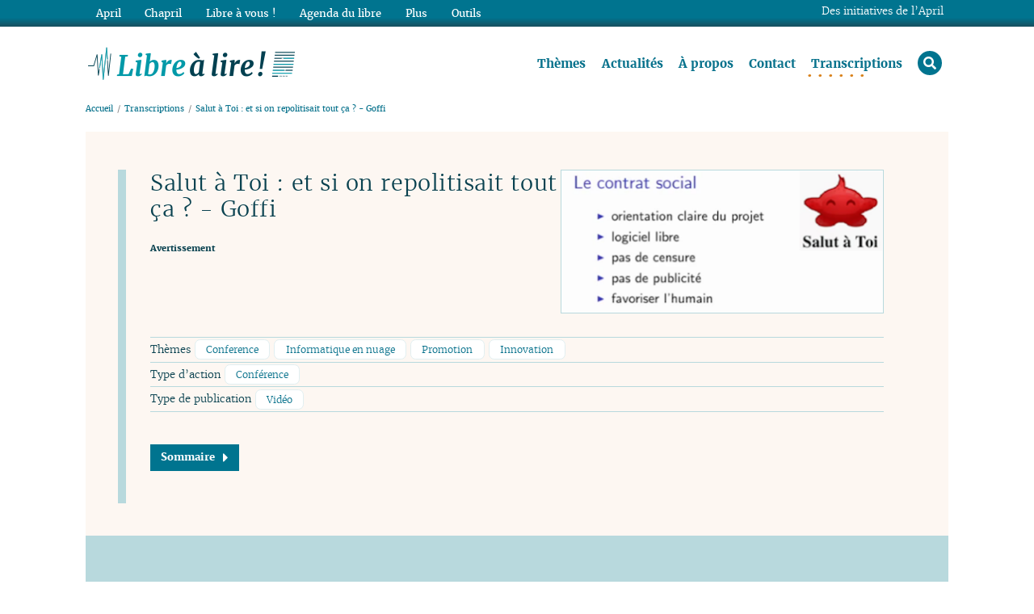

--- FILE ---
content_type: text/html; charset=utf-8
request_url: https://www.librealire.org/salut-a-toi-et-si-on-repolitisait-tout-ca-goffi
body_size: 26408
content:
<!DOCTYPE HTML>
<html class="page_article article_transcriptions composition_transcriptions ltr fr no-js" xmlns="http://www.w3.org/1999/xhtml" xml:lang="fr" lang="fr" dir="ltr">
	<head>
		<script type='text/javascript'>/*<![CDATA[*/(function(H){H.className=H.className.replace(/\bno-js\b/,'js')})(document.documentElement);/*]]>*/</script>
		<meta http-equiv="Content-Type" content="text/html; charset=utf-8" />
		<title>Salut à Toi : et si on repolitisait tout ça ? - Goffi - Libre à lire !</title>
<meta name="description" content="Titre : Salut à Toi : et si on repolitisait tout ça ? Intervenant : Jérôme Poisson (Goffi) Lieu : RMLL 2014 - Montpellier Date : juillet 2014 (…)" />
<link rel="canonical" href="https://www.librealire.org/salut-a-toi-et-si-on-repolitisait-tout-ca-goffi" />		<meta name="generator" content="SPIP 4.4.6" />
<meta name="viewport" content="width=device-width, initial-scale=1.0">

<script type='text/javascript'>var var_zajax_content='content';</script><script>
var mediabox_settings={"auto_detect":true,"ns":"box","tt_img":true,"sel_g":"#documents_portfolio a[type='image\/jpeg'],#documents_portfolio a[type='image\/png'],#documents_portfolio a[type='image\/gif']","sel_c":".mediabox","str_ssStart":"Diaporama","str_ssStop":"Arr\u00eater","str_cur":"{current}\/{total}","str_prev":"Pr\u00e9c\u00e9dent","str_next":"Suivant","str_close":"Fermer","str_loading":"Chargement\u2026","str_petc":"Taper \u2019Echap\u2019 pour fermer","str_dialTitDef":"Boite de dialogue","str_dialTitMed":"Affichage d\u2019un media","splash_url":"","lity":{"skin":"_simple-dark","maxWidth":"90%","maxHeight":"90%","minWidth":"400px","minHeight":"","slideshow_speed":"2500","opacite":"0.9","defaultCaptionState":"expanded"}};
</script>
<!-- insert_head_css -->
<link rel='stylesheet' href='local/cache-css/503c9306573a923a773ff19fe00ff7c9.css?1760332064' type='text/css' />








<script type='text/javascript' src='local/cache-js/10fd7babc1e8a16cdb39845de268fb45.js?1760331992'></script>










<!-- insert_head -->




















<link rel="alternate" type="application/rss+xml" title="Syndiquer tout le site" href="https://www.librealire.org/spip.php?page=backend" />

<!-- Matomo -->
<script>
	var _paq = window._paq = window._paq || [];
	/* tracker methods like "setCustomDimension" should be called before "trackPageView" */
	_paq.push([function() {
		var self = this;
		function getOriginalVisitorCookieTimeout() {
			var now = new Date(),
			nowTs = Math.round(now.getTime() / 1000),
			visitorInfo = self.getVisitorInfo();
			var createTs = parseInt(visitorInfo[2]);
			var cookieTimeout = 33696000; // 13 mois en secondes
			var originalTimeout = createTs + cookieTimeout - nowTs;
			return originalTimeout;
		}
		this.setVisitorCookieTimeout( getOriginalVisitorCookieTimeout() );
	}]);
  _paq.push(['trackPageView']);
  _paq.push(['enableLinkTracking']);
  (function() {
    var u="//statistiques.april.org/";
    _paq.push(['setTrackerUrl', u+'matomo.php']);
    _paq.push(['setSiteId', '7']);
    var d=document, g=d.createElement('script'), s=d.getElementsByTagName('script')[0];
    g.type='text/javascript'; g.async=true; g.src=u+'matomo.js'; s.parentNode.insertBefore(g,s);
  })();
</script>
<!-- End Matomo Code -->			<!-- Plugin Métas + -->
<!-- Dublin Core -->
<link rel="schema.DC" href="https://purl.org/dc/elements/1.1/" />
<link rel="schema.DCTERMS" href="https://purl.org/dc/terms/" />
<meta name="DC.Format" content="text/html" />
<meta name="DC.Type" content="Text" />
<meta name="DC.Language" content="fr" />
<meta name="DC.Title" lang="fr" content="Salut &#224; Toi : et si on repolitisait tout &#231;a ? - Goffi &#8211; Libre &#224; lire !" />
<meta name="DC.Description.Abstract" lang="fr" content="Titre : Salut &#224; Toi : et si on repolitisait tout &#231;a ? Intervenant : J&#233;r&#244;me Poisson (Goffi) Lieu : RMLL 2014 - Montpellier Date : juillet 2014 Dur&#233;e : 40 min 38 Visionner la vid&#233;o Licence de la&#8230;" />
<meta name="DC.Date" content="2025-11-27" />
<meta name="DC.Date.Modified" content="2023-09-15" />
<meta name="DC.Identifier" content="https://www.librealire.org/salut-a-toi-et-si-on-repolitisait-tout-ca-goffi" />
<meta name="DC.Publisher" content="Libre &#224; lire !" />
<meta name="DC.Source" content="https://www.librealire.org" />

<meta name="DC.Creator" content="Libre &#224; lire !" />


<meta name="DC.Subject" content="Conf&#233;rence" />

<meta name="DC.Subject" content="Conference" />

<meta name="DC.Subject" content="Informatique en nuage" />

<meta name="DC.Subject" content="Innovation" />

<meta name="DC.Subject" content="Promotion" />

<meta name="DC.Subject" content="Vid&#233;o" />




<!-- Open Graph -->
 
<meta property="og:rich_attachment" content="true" />

<meta property="og:site_name" content="Libre &#224; lire !" />
<meta property="og:type" content="article" />
<meta property="og:title" content="Salut &#224; Toi : et si on repolitisait tout &#231;a ? - Goffi &#8211; Libre &#224; lire !" />
<meta property="og:locale" content="fr_FR" />
<meta property="og:url" content="https://www.librealire.org/salut-a-toi-et-si-on-repolitisait-tout-ca-goffi" />
<meta property="og:description" content="Titre : Salut &#224; Toi : et si on repolitisait tout &#231;a ? Intervenant : J&#233;r&#244;me Poisson (Goffi) Lieu : RMLL 2014 - Montpellier Date : juillet 2014 Dur&#233;e : 40 min 38 Visionner la vid&#233;o Licence de la&#8230;" />

 

<meta property="og:image" content="https://www.librealire.org/sites/www.librealire.org/IMG/logo/arton309.png" />
<meta property="og:image:width" content="400" />
<meta property="og:image:height" content="177" />
<meta property="og:image:type" content="image/png" />


 

<meta property="og:image" content="https://www.librealire.org/sites/www.librealire.org/IMG/png/contrat_sat.png" />
<meta property="og:image:width" content="400" />
<meta property="og:image:height" content="177" />
<meta property="og:image:type" content="image/png" />
<meta property="og:image:alt" content="contrat_sat.png" />

 

<meta property="og:image" content="https://www.librealire.org/sites/www.librealire.org/IMG/logo/arton309.png" />
<meta property="og:image:width" content="400" />
<meta property="og:image:height" content="177" />
<meta property="og:image:type" content="image/png" />



<meta property="article:published_time" content="2025-11-27" />
<meta property="article:modified_time" content="2023-09-15" />

<meta property="article:author" content="Libre &#224; lire !" />


<meta property="article:tag" content="Conf&#233;rence" />

<meta property="article:tag" content="Conference" />

<meta property="article:tag" content="Informatique en nuage" />

<meta property="article:tag" content="Innovation" />

<meta property="article:tag" content="Promotion" />

<meta property="article:tag" content="Vid&#233;o" />







<!-- Twitter Card -->
<meta name="twitter:card" content="summary_large_image" />
<meta name="twitter:title" content="Salut &#224; Toi : et si on repolitisait tout &#231;a ? - Goffi &#8211; Libre &#224; lire !" />
<meta name="twitter:description" content="Titre : Salut &#224; Toi : et si on repolitisait tout &#231;a ? Intervenant : J&#233;r&#244;me Poisson (Goffi) Lieu : RMLL 2014 - Montpellier Date : juillet 2014 Dur&#233;e : 40 min 38 Visionner la vid&#233;o Licence de la&#8230;" />
<meta name="twitter:dnt" content="on" />
<meta name="twitter:url" content="https://www.librealire.org/salut-a-toi-et-si-on-repolitisait-tout-ca-goffi" />

<meta name="twitter:image" content="https://www.librealire.org/sites/www.librealire.org/IMG/logo/arton309.png?1601650674" />

<link rel='stylesheet' href='plugins/extensions/saisies/css/saisies.css?1757360637' type='text/css' media='all' />

<script type='text/javascript' src='plugins/extensions/saisies/javascript/saisies.js?1757360637'></script>
<script type="text/javascript">saisies_caracteres_restants = "caractères restants";</script>
<script type='text/javascript' src='plugins/extensions/saisies/javascript/saisies_textarea_counter.js?1725975692'></script>
</head>
	<body class="body__article--transcriptions body--transcriptions">
	<div class="page_wrapper">
	
		<header class="page_header">
			<div class="page_container page_header_container">
				<div class="header_title print">
	<h1 id="logo_site_spip" class="crayon meta-valeur-nom_site "> <a rel="start home" href="https://www.librealire.org/" title="Accueil">
		<img
	src="local/cache-vignettes/L263xH44/_librealire-logosite-a9698.png?1643748956" class='spip_logo' width='263' height='44'
	alt="" /> <span class="nom_site_spip">Libre à lire&nbsp;!</span>
		
	 </a></h1>
</div>

<nav class="nav principale" aria-label="Menu principal">
	<ul class="nav-list">
		 
		 <li class="nav-item  first"><a href="themes-754" class="">Thèmes</a></li>
		 
		 <li class="nav-item"><a href="-actualites-" class="">Actualités</a></li>
		 
		 <li class="nav-item"><a href="a-propos-756" class="">À propos</a></li>
		 
		 <li class="nav-item"><a href="contact-755" class="">Contact</a></li>
		 
		 <li class="nav-item on"><a href="-transcriptions-" class=" on">Transcriptions</a></li>
		 
		 <li class="nav-item loupe last"><a href="spip.php?page=recherche"><span>rechercher</span><i class="fas fa-search"></i></a>
			<div class="formulaire_spip formulaire_recherche recherche_nav">
<form action="spip.php?page=recherche" method="get" role="search" aria-label="recherche_nav">
	<input name="page" value="recherche" type="hidden"
>
	
	<label for="recherche3a2e">Rechercher :</label>
	<input type="search" class="search text" size="10" name="recherche" placeholder="Rechercher dans les transcriptions" accesskey="4" autocapitalize="off" id="recherche3a2e" />
	<button type="submit" class="submit">Rechercher</button>
</form>
</div>
</li>
	</ul>
</nav>			</div>
		</header>
		
		<div class="page_main">
			<div class="page_container page_main__container">
				<div class="page_main_content">
					<div class="page_content">
						<nav aria-label="breadcrumb" class="arbo">
	<ol class="breadcrumb">
		<li class="breadcrumb-item"><a href="https://www.librealire.org">Accueil</a></li>
		
		
		<li class="breadcrumb-item"><a href="-transcriptions-">Transcriptions</a></li>
		
		<li class="breadcrumb-item">Salut à Toi : et si on repolitisait tout ça ? - Goffi</li>
		
	</ol>
</nav>						<article class="  import" id="contenu">

	<header class="cartouche">
	
		<img
	src="local/cache-vignettes/L400xH177/arton309-f9fa3.png?1694940190" class='spip_logo' width='400' height='177'
	alt="" />
	
		
		<h1><span class="crayon article-titre-309 article__titre">Salut à Toi&nbsp;: et si on repolitisait tout ça&nbsp;? - Goffi</span></h1>
		
		<p class="article__infos">
			
			<small> <a href="salut-a-toi-et-si-on-repolitisait-tout-ca-goffi#avertissement"><strong>Avertissement</strong></a></small>
		</p>
		
		<div class="postmeta">
			
			
			
			
			
			
			
			
			<p class="mots">
				Thèmes  
					<a href="+-conference-+">Conference</a>
					
					<a href="+-informatique-en-nuage-+">Informatique en nuage</a>
					
					<a href="+-promotion-+">Promotion</a>
					
					<a href="+-innovation-+">Innovation</a>
					
			</p>
			
			
			
			<p class="mots">
				Type d&#8217;action  
					<a href="+-conference-5-+">Conférence</a>
					
			</p>
			
			
			
			<p class="mots">
				Type de publication  
					<a href="+-video-+">Vidéo</a>
					
			</p>
			
			
		</div>
		
		 
			<!--sommaire--><div class="nav-sommaire nav-sommaire-13">
	<span class="plein sommaire_titre">Sommaire<i class="fas fa-caret-right"></i></span><ul class="spip" role="list"><li> <a id="s-Transcription"></a><a href="#Transcription" class="spip_ancre">Transcription</a>
<ul class="spip" role="list"><li> <a id="s-Les-grandes-lignes"></a><a href="#Les-grandes-lignes" class="spip_ancre">Les grandes lignes</a>
<ul class="spip" role="list"><li> <a id="s-Decentralise"></a><a href="#Decentralise" class="spip_ancre">Décentralisé</a></li></ul></li><li> <a id="s-Les-changements-recents-fonctionnalites"></a><a href="#Les-changements-recents-fonctionnalites" class="spip_ancre">Les changements récents (fonctionnalités)</a>
<ul class="spip" role="list"><li> <a id="s-Le-micro-blogage"></a><a href="#Le-micro-blogage" class="spip_ancre">Le (micro)blogage</a></li><li> <a id="s-La-messagerie-autre"></a><a href="#La-messagerie-autre" class="spip_ancre">La messagerie/autre</a></li><li> <a id="s-En-cours-et-a-venir"></a><a href="#En-cours-et-a-venir" class="spip_ancre">En cours et à venir</a></li></ul></li><li> <a id="s-Les-changements-recents-organisation"></a><a href="#Les-changements-recents-organisation" class="spip_ancre">Les changements récents (organisation)</a></li><li> <a id="s-Besoin-de-politiser-ce-milieu"></a><a href="#Besoin-de-politiser-ce-milieu" class="spip_ancre">Besoin de politiser ce milieu</a></li><li> <a id="s-Travailler-autrement"></a><a href="#Travailler-autrement" class="spip_ancre">Travailler autrement</a></li><li> <a id="s-Pourquoi-ne-pas-utiliser-le-terme-lt-lt-reseau-social"></a><a href="#Pourquoi-ne-pas-utiliser-le-terme-lt-lt-reseau-social" class="spip_ancre">Pourquoi ne pas utiliser le terme &#171;&nbsp;réseau social&nbsp;&#187;</a></li><li> <a id="s-Le-contrat-social"></a><a href="#Le-contrat-social" class="spip_ancre">Le contrat social</a></li><li> <a id="s-Conclusion"></a><a href="#Conclusion" class="spip_ancre">Conclusion</a>
</div></li></ul></li></ul><!--/sommaire-->
		

	</header>

	<div class="main">
	
		
		
		<div class="crayon article-texte-309 article__texte"><p><!--break--><!--break--></p>
<dl class="strong_to_dl">
<dt>Titre&nbsp;:</dt>
<dd>Salut à Toi&nbsp;: et si on repolitisait tout ça&nbsp;?</dd>
<dt>Intervenant&nbsp;:</dt>
<dd>Jérôme Poisson (Goffi)</dd>
<dt>Lieu&nbsp;:</dt>
<dd>RMLL 2014 - Montpellier</dd>
<dt>Date&nbsp;:</dt>
<dd>juillet 2014</dd>
<dt>Durée&nbsp;:</dt>
<dd>40 min 38</dd>
<dt><a href="http://video.rmll.info/videos/salut-a-toi-et-si-on-repolitisait-tout-ca/">Visionner la vidéo</a></dt>
<dd></dd>
<dt>Licence de la transcription&nbsp;:</dt>
<dd><a href="http://www.gnu.org/licenses/licenses.html#VerbatimCopying">Verbatim</a></dd>
<dt>Illustration&nbsp;:</dt>
<dd>copies d&#8217;écran du diaporama support de la conférence</dd><dd><em>transcription réalisée par nos soins.</em></dd>
</dl>
<p>Les positions exprimées sont celles des personnes qui interviennent et ne rejoignent pas forcément celles de l&#8217;April.</p>
<h2 id='Transcription'>Transcription<a class='sommaire-back sommaire-back-13' href='#s-Transcription' title='Retour au sommaire'></a></h2>
<p>Salut à vous. Je m&#8217;appelle Jérôme Poisson, je suis connu sous le pseudo de Goffi. Je suis un des développeurs du projet &#171;&nbsp;Salut à Toi&nbsp;&#187; dont on va parler dans cette conférence. La conférence va se passer en trois parties. D&#8217;abord je vais rappeler, vite fait, les grandes lignes du projet. Ensuite je vais expliquer un petit peu ce qu&#8217;on a fait principalement au cours de la dernière année et enfin je vais expliquer un peu ce qu&#8217;est le projet en dehors de la partie code.</p>
<h3 id='Les-grandes-lignes'>Les grandes lignes<a class='sommaire-back sommaire-back-13' href='#s-Les-grandes-lignes' title='Retour au sommaire'></a></h3>
<p>&#171;&nbsp;Salut à Toi&nbsp;&#187; est un outil de communication, un outil généraliste de communication&nbsp;; on peut parler de réseau social &mdash; maintenant c&#8217;est un terme qu&#8217;on évite un petit peu, j&#8217;expliquerai un peu à la fin pourquoi &mdash; qui est libre, bien évidemment, et qui est engagé, on va voir pourquoi.<br/>
C&#8217;est un outil de communication qui est</p>
<ul>
<li>multi-interfaces, c&#8217;est-à-dire qu&#8217;on ne fonctionne pas uniquement à travers un site web, on fonctionne à travers divers différents médiums&nbsp;;</li>
<li>multi-usages&nbsp;: on est basé sur le protocole XMPP<span class="spip_note_ref">&nbsp;[<a href="#nb2-1" class="spip_note" rel="appendix" title="XMPP" id="nh2-1">1</a>]</span> et on ne se concentre pas uniquement sur la messagerie instantanée. On essaye d&#8217;exploiter ça au maximum&nbsp;;</li>
<li>décentralisé on va y venir</li>
<li>et libre, bien sûr, sinon je ne serais pas là.</li>
</ul>
<p>Ici, on a un petit aperçu de ce que le projet est capable de faire. Sur la droite on a les différentes interfaces.<br/>
On a une interface web.<br/>
On va faire une interface pour téléphone, alors principalement pour Android et Firefox OS parce que, avec iOS, on risque d&#8217;avoir des problèmes au niveau du <em>market</em> et ce n&#8217;est pas très compatible avec le logiciel libre.<br/>
On a une interface de bureau, on a une interface en ligne de commande, donc ça c&#8217;est pratique pour automatiser des tâches pour les administrateurs système, etc.<br/>
Une interface console, donc là plus de type Ncurses<span class="spip_note_ref">&nbsp;[<a href="#nb2-2" class="spip_note" rel="appendix" title="Ncurses" id="nh2-2">2</a>]</span>.<br/>
Sur la gauche, on a un aperçu des fonctionnalités. Évidemment, on pense beaucoup à la vie privée, notamment grâce au chiffrement.<br/> <br/>
On a prévu de faire des événements, ça ce n&#8217;est pas encore disponible.<br/>
Du partage de fichiers, pour le moment c&#8217;est assez basique, ça veut dire qu&#8217;on peut envoyer un fichier à quelqu&#8217;un&nbsp;; ce qu&#8217;on veut faire, assez rapidement, c&#8217;est pouvoir partager des albums photo, ce genre de choses.<br/> <br/>
On a des jeux aussi, on a un jeu de tarot actuellement, on a commencé un jeu de quiz et puis on aimerait faire un peu un support pour faire des jeux, principalement des jeux au tour à tour, éventuellement des jeux en temps réel, à terme.<br/> <br/>
La messagerie instantanée, là évidemment comme on est basé sur XMPP on est très puissant là-dessus, donc autant de la messagerie avec une personne que de la messagerie de groupe. On peut également inclure des réseaux externes du type IRC, etc.<br/>
Blogage, microblogage, ça on est en train de travailler beaucoup en ce moment dessus. On a soit du blogage type lourd, type Wordpress ou DotClear, etc., soit du blogage, du microblogage type Twitter ou le mur Facebook.<br/>
Et on a pour ambition d&#8217;offrir une alternative au courrier électronique parce que le courrier électronique c&#8217;est un protocole SMTP qui a beaucoup de défauts, notamment c&#8217;est très facile d&#8217;usurper l&#8217;identité de quelqu&#8217;un, il suffit de changer un champ. Le chiffrement est possible mais il n&#8217;est pas prévu d&#8217;origine. Voilà ça c&#8217;est le genre de choses qui sont palliées par XMPP, le chiffrement est d&#8217;origine et c’est très difficile, si ce n&#8217;est impossible, d&#8217;usurper l&#8217;identité de quelqu&#8217;un. On aimerait profiter du projet pour offrir un alternative au mail traditionnel.</p>
<h4 id='Decentralise'>Décentralisé<a class='sommaire-back sommaire-back-13' href='#s-Decentralise' title='Retour au sommaire'></a></h4>
<p>Pour ceux qui ne savent pas ce que c&#8217;est je vais expliquer vite fait ce que signifie &#171;&nbsp; décentralisé &nbsp;&#187;.<br/>
Ici on a un exemple d’architecture centralisée. Ça c&#8217;est le fonctionnement de Facebook, Google+, Twitter, etc. En gros, on a des immenses hangars qui sont remplis d&#8217;ordinateurs, qu&#8217;on appelle les <em>data center</em>, et tous les comptes, tous les profils, donc le milliard et quelque de profils pour Facebook, vont se connecter sur ces immenses hangars. Le problème c&#8217;est, si quelqu&#8217;un veut envoyer un message qui ne plaît pas, disons au hasard un tableau avec un vagin de femme peint sur le tableau, et que ça ne plaît pas pour une raison x, y, que ça ne correspond pas aux conditions d&#8217;utilisation du réseau, le réseau peut décider unilatéralement, sans forme de procès, sans quoi que ce soit, de supprimer, censurer le message, voire de supprimer le compte de la personne qui fait ça. Ce n&#8217;est, bien sûr, pas un exemple que j&#8217;ai pris au hasard&nbsp;: le tableau en question c&#8217;est <em>L&#8217;Origine du monde</em> de Gustave Courbet, qui est visible à Orsay par tout le monde, y compris des enfants, il n&#8217;y a aucun souci avec ça. Il y a quelques années, il y a un artiste suédois qui avait utilisé ce tableau comme image de profil et un des modérateurs un peu zélé a vu que ça ne correspondait pas, enfin a décidé que ça ne correspondait pas aux conditions sur la nudité de Facebook, donc ils ont non seulement supprimé le tableau, mais ils ont supprimé le compte de l&#8217;artiste. L&#8217;artiste a dû s&#8217;expliquer avec eux, s&#8217;excuser, ce qui quand même assez énorme, et, au final, a supprimé l&#8217;image du tableau pour pouvoir revenir sur le réseau.<br/>
<em>A contrario</em>, un réseau décentralisé, c&#8217;est ça. C&#8217;est-à-dire qu&#8217;au lieu d&#8217;avoir un immense hangar rempli d&#8217;ordinateurs, on a des dizaines, des centaines, des milliers de petits serveurs qui communiquent entre eux. Un serveur ça peut être mille personnes, par exemple dans une université, ça peut être cent personnes dans une association, ça peut être cinq ou six personnes dans une famille, voire ça peut être une seule personne&nbsp;; on peut avoir très bien un serveur pour soi tout seul. Et là, si on se retrouve avec le même cas, on a un des serveurs qui censure un des messages eh bien là pas de problème, il suffit d&#8217;aller voir à côté ou de monter son propre serveur&nbsp;; les autres utilisateurs peuvent aussi utiliser l&#8217;autre serveur si celui-ci pose problème et on reste au même niveau dans le réseau donc on n&#8217;a pas les problèmes de censure qu&#8217;on peut avoir dans un réseau centralisé et on a une meilleure maîtrise de ses données.</p>
<h3 id='Les-changements-recents-fonctionnalites'>Les changements récents (fonctionnalités)<a class='sommaire-back sommaire-back-13' href='#s-Les-changements-recents-fonctionnalites' title='Retour au sommaire'></a></h3>
<p>Je vais vous expliquer un petit peu ce sur quoi on a travaillé au cours de cette année.<br/> <br/>
Là on a une capture d&#8217;écran de l&#8217;interface web actuelle, donc on peut voir pas mal de choses ici.<br/> <br/>
En haut à gauche vous avez de la conversation de groupe, donc type IRC, sachant qu&#8217;on peut se connecter au réseau IRC. À droite vous avez de la communication, de la messagerie instantanée avec une seule personne et en bas vous avez du microblogage. Pour l&#8217;instant les photos sont hébergées à l&#8217;extérieur, on fait un lien vers une photo. Ce qu&#8217;on va faire au cours de l&#8217;été c&#8217;est qu&#8217;on va permettre d&#8217;héberger une photo directement au sein du projet. Vous voyez qu&#8217;il y a un nom au-dessus du microblog, là &#171;&nbsp; Nouvelle-Calédonie &nbsp;&#187;, là &#171;&nbsp;amis&nbsp;&#187;, c&#8217;est parce qu&#8217;il est possible d&#8217;envoyer des messages uniquement à un groupe d&#8217;amis, donc uniquement à ses amis, uniquement à sa famille, etc. C&#8217;est une chose qui n&#8217;est pas possible de base au niveau de XMPP et sur laquelle on a travaillé pour le permettre et qu&#8217;on va essayer de faire standardiser pour que ça profite à d&#8217;autres projets qui utilisent également ce protocole.<br/>
Sur la gauche vous voyez la liste des contacts et c&#8217;est pour ça qu&#8217;on met, en fait, les groupes en évidence tout en haut, c&#8217;est pour permettre de facilement gérer le groupe de personnes à qui on veut parler, on veut envoyer un message.</p>
<h4 id='Le-micro-blogage'>Le (micro)blogage<a class='sommaire-back sommaire-back-13' href='#s-Le-micro-blogage' title='Retour au sommaire'></a></h4>
<p>Cette année on a beaucoup travaillé sur le blogage et le microblogage, on a ajouté notamment l&#8217;édition riche, donc la possibilité de faire des mises en forme, etc. L&#8217;édition <em>WYSIWYG</em>, donc <em>What You see Is What You Get</em>, c&#8217;est-à-dire la possibilité de directement faire un message qui va apparaître de la façon dont il va apparaître chez votre correspondant. On a ajouté la gestion des commentaires, et donc un flux Atom parce que, quand on envoie un message public, on a un bloc statique qui les affiche, y compris pour des gens qui n’ont pas de compte sur le projet, donc accessible par Google, etc. Et là on est en train, en fait, de créer un moteur de blog décentralisé. L&#8217;idée, ici, c&#8217;est qu&#8217;on va faire plus ou moins la même chose que des Wordpress et des DotClear, mais on va se retrouver avec un seul compte, un seul mot de passe, donc votre Jabber ID, donc le compte XMPP qui ressemble à une adresse e-mail, et votre mot de passe et, avec ça, vous pourrez, par exemple, commenter des blogs qui peuvent être sur n’importe quel serveur dans le monde. L’intérêt de ça c&#8217;est que quand vous voulez commenter un blog, eh bien vous n&#8217;avez pas besoin de créer un compte, recevoir un mail, confirmer l&#8217;e-mail, etc. Donc c&#8217;est une avancée assez sympa par rapport à ce qui se fait actuellement.</p>
<h4 id='La-messagerie-autre'>La messagerie/autre<a class='sommaire-back sommaire-back-13' href='#s-La-messagerie-autre' title='Retour au sommaire'></a></h4>
<p>Ici, sur la capture que vous voyez en haut, vous voyez quelque chose qui va vous rappeler l&#8217;e-mail, donc là c&#8217;est toujours dans cette idée de remplacer l&#8217;e-mail à terme. On a rajouté la possibilité d&#8217;envoyer des champs copie carbone ou copie carbone invisible. Petit détail, vous voyez sur le premier champ &#171;&nbsp;To&nbsp;&#187; il y a arobase, c&#8217;est-à-dire que sur le champ &#171;&nbsp;To&nbsp;&#187;, au lieu de le faire comme on le ferait avec un e-mail, d&#8217;envoyer une liste d&#8217;e-mails interminable, on met directement le nom du groupe et on peut envoyer un message à tout un groupe très facilement, donc sans risquer que quelqu&#8217;un oublie de faire <em>replay all</em>, etc., enfin le genre de problèmes qu&#8217;on peut avoir avec un e-mail.<br/>
Voilà&nbsp;! On essaye de travailler sur ce genre de choses. On voit aussi un petit peu l&#8217;interface, enfin les champs pour mettre en forme, et on s&#8217;amuse aussi un petit peu sur les fonctionnalités, donc on essaye d&#8217;exploiter le protocole XMPP à fond.<br/> <br/>
Là on s&#8217;est un peu amusé à faire une télécommande universelle, il y a une petite vidéo sur le site qui montre ça, on peut vous la montrer au stand si vous voulez. L&#8217;idée c&#8217;est qu&#8217;on a un VLC qu&#8217;on lance, qu&#8217;on met sur pause. On a une interface en ligne de commande qui va récupérer les commandes de VLC, <em>play, pause</em>, etc., qui va les exporter par XMPP ce qui va permettre avec n&#8217;importe quel client XMPP derrière de piloter son VLC de n’importe où. Donc ça peut marcher avec quasiment n’importe quel logiciel parce qu&#8217;on utilise &#171;&nbsp; D-Bus &nbsp;&#187; qui est très populaire dans le logiciel libre.<br/>
Et radio collective, ça c&#8217;est aussi une petite fonctionnalité où on s&#8217;est amusés. C&#8217;est-à-dire qu&#8217;on prend un salon de conversation, on a une liste de lecture commune, chacun peut rajouter un morceau sur cette liste de lecture et quand une musique va être jouée, ça va être joué chez tout le monde en même temps. On s&#8217;est amusé un peu petit peu à hacker plus ou moins le protocole.</p>
<h4 id='En-cours-et-a-venir'>En cours et à venir<a class='sommaire-back sommaire-back-13' href='#s-En-cours-et-a-venir' title='Retour au sommaire'></a></h4>
<p>Là c&#8217;est une version qu&#8217;on ne devrait pas tarder à sortir.<br/>
On a beaucoup travaillé sur le chiffrement. On a notamment rajouté le support de https, donc quand il n&#8217;y a pas de faille majeure, ce n&#8217;est pas mal pour se protéger.<br/> <br/>
On a rajouté le chiffrement de bout en bout, donc OTR pour ceux à qui ça parle. Petite note d&#8217;ailleurs, OTR n&#8217;est pas du tout adapté à XMPP aujourd&#8217;hui, donc c&#8217;est un peu du bricolage de l’utiliser, malheureusement c&#8217;est ce qui est utilisé dans la plupart des projets XMPP. Mais bon, c&#8217;est toujours mieux que rien, donc on est en train de finir l&#8217;implémentation.<br/>
On a rajouté la sécurisation de la base de données, donc les mots de passe, c&#8217;est-à-dire qu&#8217;on chiffre tous les mots de passe de base au cas où il y aurait un pirate, un gouvernement, une entreprise, etc., qui aurait accès au disque dur, pour éviter de récupérer les mots de passe de tous les comptes.<br/> <br/>
Et donc on va faire bientôt, comme je disais tout à l&#8217;heure, une interface pour téléphones, pour Android.<br/>
<b>Le chiffrement de bout en bout</b>, je pense qu&#8217;il y a beaucoup de gens qui savent&nbsp;; pour les autres, c&#8217;est un peu pour expliquer ce que c&#8217;est.<br/> <br/>
Ici on a une image qui représente Internet, donc on a deux personnes qui veulent parler l&#8217;une avec l&#8217;autre et leurs serveurs respectifs. Vous vous souvenez de l&#8217;image avec tous les serveurs qui communiquent entre eux, voilà, ce sont deux de ces serveurs-là qui veulent communiquer entre eux. Si on envoie un message, de base, par XMPP, c&#8217;est chiffré entre la personne qui envoie et le serveur, donc il n&#8217;y a pas de souci pour envoyer le message sur le serveur. Le problème c&#8217;est que quand le message est sur le serveur, quelqu&#8217;un, ça peut être un administrateur ou n&#8217;importe qui, enfin n&#8217;importe qui qui a quand même un accès au serveur, peut voir le message entièrement en clair. Parce que le serveur, en fait, a besoin de déchiffrer le message pour savoir ce qu&#8217;il y a dedans, à qui l’envoyer, etc. Après il est renvoyé chiffré. Sur l&#8217;autre serveur, on a le même problème et, au final, la personne va avoir le message sans se douter que quelqu&#8217;un a pu le voir.<br/>
<em>A contrario</em>, sur un chiffrement de bout en bout, on utilise la même chose, sauf qu&#8217;au lieu d&#8217;envoyer le message directement on va le mettre dans un coffre. Le coffre c&#8217;est le chiffrement, c&#8217;est-à-dire qu’on va se retrouver avec une bouillie de lettres et de chiffres sans signification qu&#8217;on va envoyer directement au serveur. Là, la personne peut toujours voir ça, mais ne va rien y comprendre parce que ça va être juste une bouillie de chiffres. Donc ça permet d’envoyer un message de manière sécurisée&nbsp;; la personne a la clef du coffre et peut récupérer le message facilement.<br/> <br/>
L’intérêt d&#8217;un chiffrement de bout en bout, c&#8217;est que sur les points où le message est en clair, on peut mettre une espèce de coffre pour protéger les correspondances. Sachant que ça ne protège pas tout non plus&nbsp;: le serveur sait toujours à qui le message est envoyé donc sait à qui vous parlez, ce qui peut être un problème dans certains cas. Là, il y aura d&#8217;autres solutions, éventuellement intégrer Tor etc, mais ce sont des choses qu&#8217;on a prévues pour plus tard.</p>
<h3 id='Les-changements-recents-organisation'>Les changements récents (organisation)<a class='sommaire-back sommaire-back-13' href='#s-Les-changements-recents-organisation' title='Retour au sommaire'></a></h3>
<p>On va parler un petit plus du projet en dehors du code, donc pour expliquer un peu plus le titre de la conférence.<br/> <br/>
Jusqu&#8217;ici c’était un projet qui était fait sur le temps libre, qui a été commencé en 2008. Là, ça fait un an que nous sommes deux développeurs &mdash; donc Adrien qui est actuellement au village &mdash; à travailler dessus à plein temps.<br/>
On a décidé de créer une association, on a déposé les statuts la semaine dernière, on attend la validation de la préfecture  pour travailler dessus, parce qu&#8217;on a l&#8217;intention de se salarier tout en restant à but non lucratif. C&#8217;est-à-dire que si jamais on faisait des bénéfices, ils seraient réinjectés dans la structure, éventuellement on pourrait s’augmenter si vraiment on en faisait beaucoup. L&#8217;idée c&#8217;est d&#8217;en vivre, mais pas de se faire racheter par Facebook pour 16 milliards dans cinq ans.</p>
<p>C&#8217;est une association, parce qu&#8217;une association on peut la transformer en coopérative, donc soit en SCOP soit en SCIC. Donc on est sur un modèle autogéré, ça on va y revenir aussi.<br/> <br/>
On a beaucoup travaillé sur la documentation dans l&#8217;idée que les gens puissent venir nous aider &mdash; petit message &mdash; pour que principalement les développeurs pour le moment puissent voir comment ça fonctionne et puissent contribuer si possible.<br/>
On veut aussi travailler sur la documentation pour les utilisateurs parce qu&#8217;un logiciel qui n&#8217;est pas documenté c&#8217;est un logiciel inutilisable, donc on va essayer de travailler un peu dessus et aussi sur les tests, les tests  automatisés, ça c’était complètement inexistant il y a un an. Là c&#8217;est déjà beaucoup mieux, on a encore du travail à faire dessus, mais l&#8217;idée c&#8217;est qu&#8217;à chaque fois qu&#8217;on fasse une modification, on n&#8217;ait pas de régression, on n&#8217;ait pas de gros loup qu&#8217;on n&#8217;aurait pas vu manuellement, on essaye d&#8217;automatiser au maximum.<br/>
On essaye aussi d&#8217;augmenter le rythme des versions, jusqu&#8217;ici il y avait des versions très espacées, à peu près tous les ans. Là, on essaie d&#8217;avoir une version tous les deux-trois mois, voire plus proche si possible, donc on espère avoir une version grand public à la rentrée. Bon, ce n’est pas gagné, mais on essaye de se concentrer, de limiter le nombre de fonctionnalités, de se concentrer sur le microblogage pour avoir un truc prêt. Ce qu&#8217;on appelle version grand public c&#8217;est une version qui serait à la fois facile à installer, facile à utiliser et suffisamment stable pour être utilisée au jour le jour. Sachant que nous, on l&#8217;utilise déjà au jour le jour mais comme on est dedans, on sait corriger les problèmes qu&#8217;on peut avoir.</p>
<h3 id='Besoin-de-politiser-ce-milieu'>Besoin de politiser ce milieu<a class='sommaire-back sommaire-back-13' href='#s-Besoin-de-politiser-ce-milieu' title='Retour au sommaire'></a></h3>
<p>Pourquoi on parle de besoin de repolitiser ce milieu&nbsp;?<br/> <br/>
On entend beaucoup parler de vie privée, surtout depuis l&#8217;histoire de Snowden, j&#8217;imagine qu&#8217;ici vous en avez entendu parler des dizaines de fois depuis de le début des RMLL. C&#8217;est très bien, il faut effectivement parler de la vie privée et donc nous, on y réfléchit aussi, vous l&#8217;avez vu, notamment avec le chiffrement de bout en bout, mais ce n&#8217;est pas le seul problème. On essaye aussi de réfléchir à l&#8217;impact que peuvent avoir les nouvelles technologies, les nouveaux médias sur nos vies. On a quelques exemples de problèmes qu&#8217;on a identifiés. Par exemple, on a le problème du consumérisme. Ça c&#8217;est un truc qu&#8217;on voit particulièrement avec Twitter. Twitter ce sont des petits messages que tout le monde envoie. Le problème c&#8217;est qu&#8217;on se retrouve noyé sous une masse d&#8217;informations, au point qu&#8217;on peut avoir des articles qu&#8217;on va partager sans même les lire donc on va avoir des choses qui vont faire le buzz pendant un ou deux jours et puis qu&#8217;on va complètement oublier après. Je suis sûr qu&#8217;on ne se souvient plus des choses qui ont fait le buzz il y a, par exemple, un mois. Un autre problème, c&#8217;est la course à l&#8217;audience. Alors là c&#8217;est plutôt le <em>like</em> de Facebook&nbsp;; le <em>like</em> de Facebook c&#8217;est quand on a le petit pouce sur les messages. Là, l&#8217;idée c&#8217;est d&#8217;avoir la plus grosse, c&#8217;est d&#8217;avoir le plus de choses possibles, pour être plus visible auprès des autres. Ça devient au final un outil marketing, au point qu&#8217;on arrive à avoir de trucs complètement délirants comme un marché noir pour aller acheter des <em>likes</em> sur les réseaux parallèles, c&#8217;est du grand n&#8217;importe quoi&nbsp;! C&#8217;est une raison pour laquelle, à priori on ne va pas implémenter ce genre de choses, le <em>like</em>. Après on peut toujours en discuter et peut-être qu&#8217;on se trompe, mais c&#8217;est le genre de choses qui nous pose problème.<br/>
La culture de masse.<br/>
Ça c&#8217;est une chose qui va de pair avec le problème de la langue. Je n&#8217;ai rien contre l&#8217;anglais, je pense que c&#8217;est très bien d&#8217;apprendre l&#8217;anglais. Le problème c&#8217;est qu&#8217;aujourd&#8217;hui l’anglais est utilisé comme langue par défaut et que l’anglais, comme toutes les langues vivantes, est attaché à une culture, principalement plus une culture libérale. Donc on se retrouve à avoir, surtout avec Internet, des messages, des mouvements ou des mèmes sur Internet qui vont toucher toute la planète d&#8217;un coup. Ça peut être des trucs rigolos&nbsp;: vous avez tous vu le chat avec l&#8217;arc-en-ciel derrière, vous avez tous vu des chats qui se cassent la gueule, etc. Ça peut être de plus en plus des choses rigolotes mais publicitaires, des vidéos virales. Le problème ce n&#8217;est pas que ces choses fassent rire, le problème c&#8217;est que ces choses fassent rire toute la planète en même temps. Du coup on se retrouve avec une culture qui est uniformisée et on perd complètement l’intérêt des confrontations des cultures, des différences de perception des choses qui peuvent faire avancer l&#8217;humanité et ça c&#8217;est un gros souci qu&#8217;on a avec les médias sociaux aujourd&#8217;hui.<br/>
Les médias privés non contrôlables.<br/>
Là on l&#8217;a vu, par exemple avec les européennes ou les municipales. Aujourd&#8217;hui, le moyen de communication privilégié par les élites politiques c&#8217;est Twitter. Twitter c&#8217;est une boîte noire, c&#8217;est-à-dire qu&#8217;on ne sait absolument pas ce qu&#8217;il fait. Je ne dis pas qu&#8217;il le fait, mais il pourrait très bien favoriser quelqu&#8217;un ou censurer un message pour une personne en particulier&nbsp;; enfin, on ne sait pas du tout ce que ça fait&nbsp;! C&#8217;est une boîte noire qui est contrôlée par une entreprise privée, donc ce qui est quand même un gros souci quand le gouvernement utilise ça comme moyen de communication. Et c&#8217;est une boîte noire contrôlée par une entreprise privée qui est située aux États-Unis, qui est quand même un pays reconnu pour son respect de la vie privée, on l&#8217;a vu avec Snowden&nbsp;! Donc ça pose quand même de gros soucis.<br/>
Tout ça pour dire que, contrairement à ce qu&#8217;on entend souvent, la technologie n&#8217;est pas neutre.<br/>
Nous pourquoi on parle de ça&nbsp;? On ne dit pas qu&#8217;on a une solution à tout, mais on peut parfois apporter des solutions techniques à ce genre de choses. Par exemple, entre une lecture papier et une lecture sur écran, on perd complètement la lecture linéaire. Par exemple sur un article de journal, vous allez lire votre article et, éventuellement, ça peut être quelque chose de profond, etc. Sur un écran d&#8217;ordinateur, vous allez commencer à lire un article, vous allez avoir des liens, souvent vers Wikipédia par exemple, vous allez lire ce lien. Et après ce lien, vous allez lire un autre lien, un autre lien, un autre lien, etc., et vous allez complètement oublier l&#8217;article d&#8217;origine. Une solution technique simple pour ça ce serait de prendre tous les liens et de les mettre à la fin du message pour pouvoir garder la lecture linéaire et approfondir éventuellement plus tard s&#8217;il faut. Je ne dis pas que c&#8217;est la meilleure solution, je dis juste que c&#8217;est le genre de choses auquel on réfléchit. Quand on peut apporter des solutions techniques on va le faire&nbsp;; si on ne peut pas apporter de solution technique on aimerait au moins en discuter, débattre et voir ce qu&#8217;on peut faire. En fait, l&#8217;idée c&#8217;est d&#8217;amener ce genre de question dans le débat public. On parle toujours de vie privée, mais qu&#8217;on ne fasse pas que de la vie privée qu&#8217;on réfléchisse aussi aux impacts de ces technologies sur nos propres vies.<br/>
Est-ce que, au final, la question c&#8217;est&nbsp;: les réseaux sociaux c&#8217;est un outil de liberté parce que ça permet de communiquer avec n&#8217;importe qui dans le monde&nbsp;?  Ou c&#8217;est un asservissement parce qu&#8217;on se retrouve à passer notre vie dans les transports sur le téléphone ou chez soi sur ordinateur&nbsp;?</p>
<h3 id='Travailler-autrement'>Travailler autrement<a class='sommaire-back sommaire-back-13' href='#s-Travailler-autrement' title='Retour au sommaire'></a></h3>
<p>Pour revenir un peu à l&#8217;histoire de l&#8217;association qu&#8217;on a créée, comme je le disais tout à l&#8217;heure, on a fait une association à but non lucratif, loi 1901, sachant qu&#8217;on va se salarier, donc on aura une gestion intéressée dans le sens qu&#8217;on sera salariés mais on réinjectera les bénéfices dans la structure.<br/>
On se crée en autogestion. L&#8217;autogestion c&#8217;est un mot qui revient un peu la mode mais peut-être pas dans son sens initial. Nous, on l&#8217;utilise vraiment comme c’était utilisé dans les années soixante, soixante-dix, c&#8217;est-à-dire qu&#8217;on ne veut absolument pas de hiérarchie, on veut être tous au même niveau&nbsp;; on prend les décisions par consensus. Ça veut dire qu&#8217;on veut l&#8217;égalité des salaires, on ne veut pas mettre de hiérarchie de salaire si on la supprime ailleurs. On veut, alors partage des tâches ce n&#8217;est peut-être pas super bien expliqué, mais disons qu&#8217;on veut  éviter la spécialisation des tâches. C&#8217;est-à-dire que les tâches ingrates on veut qu’elles soient partagées par tout le monde et on ne veut pas qu&#8217;il y ait une personne qui soit spécialiste de quelque chose, on peut avoir des préférences, mais on ne veut pas qu&#8217;une chose soit un domaine réservé d&#8217;une seule personne.<br/>
Et aussi, on est un peu contre l&#8217;idée de concurrence. Ça, on le voit même beaucoup avec le logiciel libre, on lit régulièrement que la concurrence est la meilleure façon de faire, le meilleur moyen d&#8217;avancer, etc. Nous, on pense qu&#8217;on ira beaucoup plus loin en s’entraidant. Je pense notamment aux autres projets libres, il y a une dizaine de projets qui ne sont pas mal, vous avez peut-être déjà entendu parler de Movim<span class="spip_note_ref">&nbsp;[<a href="#nb2-3" class="spip_note" rel="appendix" title="Movim" id="nh2-3">3</a>]</span>, que je vous recommande d’ailleurs, qui est très bien, de Jappix, Buddycloud, Friendica, Diaspora évidemment, c&#8217;est le plus connu. Nous, on ne se sent pas en concurrence avec ces projets. Au contraire, on veut qu&#8217;il y ait au maximum l&#8217;interopérabilité. C&#8217;est d&#8217;autant plus facile avec des projets comme Movim, Jappix et Buddycloud parce qu&#8217;ils utilisent le même protocole que nous. Avec d&#8217;autres projets comme Friendica et Diaspora ou Lorea, etc., on va essayer de faire des passerelles pour pouvoir communiquer avec eux. L&#8217;idée c&#8217;est qu&#8217;on va tous dans la même direction et que, ce qu&#8217;on devrait plus voir disparaître, au moins limiter, c&#8217;est plus les Facebook et autres Google +.</p>
<h3 id='Pourquoi-ne-pas-utiliser-le-terme-lt-lt-reseau-social'>Pourquoi ne pas utiliser le terme &#171;&nbsp;réseau social&nbsp;&#187;<a class='sommaire-back sommaire-back-13' href='#s-Pourquoi-ne-pas-utiliser-le-terme-lt-lt-reseau-social' title='Retour au sommaire'></a></h3>
<p>Comme je le disais au début, on n&#8217;utilise pas trop le terme réseau social, bon des fois on le fait parce que, malheureusement, ça parle un peu aux gens. Pourquoi on ne l&#8217;utilise pas&nbsp;? Déjà parce que c&#8217;est un terme marketing, c&#8217;est un terme qui ne veut strictement rien dire&nbsp;: un mail c&#8217;est un réseau social, un IRC c&#8217;est un réseau social. C&#8217;est un peu comme Web2.0, en fait, ça n&#8217;a pas vraiment de sens au final.<br/> <br/>
Aussi parce qu&#8217;on a souvent une idée très précise de ce que c&#8217;est, alors typiquement un truc bleu avec un &#171;&nbsp;f&nbsp;&#187; dessus. Nous, on ne veut pas faire un clone de ce truc bleu&nbsp;; on veut bien rependre les bonnes idées, mais le but ce n&#8217;est pas de suivre ça, le but c&#8217;est vraiment d&#8217;explorer ce qu&#8217;on peut faire avec les moyens d&#8217;aujourd&#8217;hui.<br/>
Et aussi, parce que, comme je le disais tout à l&#8217;heure, ces réseaux ne sont pas forcément sociaux, dans le sens que, qu&#8217;est-ce qu&#8217;il y a de plus social&nbsp;? Est-ce que c&#8217;est aller dans une association ou sortir dans un bar et rencontrer des gens&nbsp;? Ou est-ce que c&#8217;est rester devant son ordinateur et faire des recherches par critères, en cherchant des gens qui nous ressemblent, plutôt que des rencontres un peu plus au hasard&nbsp;?</p>
<h3 id='Le-contrat-social'>Le contrat social<a class='sommaire-back sommaire-back-13' href='#s-Le-contrat-social' title='Retour au sommaire'></a></h3>
<p>Une chose très importante et j&#8217;ai oublié de les prendre, on a un contrat social, d&#8217;habitude j&#8217;en amène, j&#8217;ai oublié de les prendre, donc vous les retrouverez au stand, au village, si vous voulez le lire. Le contrat social, en gros, c&#8217;est un texte qu&#8217;on a écrit avec nos orientations idéologiques, qu&#8217;on a inscrit dans les statuts de l&#8217;association d&#8217;ailleurs. L&#8217;idée, là, c&#8217;est de montrer qu&#8217;on veut utiliser des logiciels libres, qu&#8217;on va décentraliser, qu&#8217;on veut éviter la censure, pas de favorisation par rapport à une géographie, qu&#8217;on veut de l&#8217;accessibilité, etc. L’idée c&#8217;est que si un jour on dévie un petit peu de cette idéologie, les gens viennent nous voir et nous disent &#171;&nbsp;ah oui, mais là vous avez dit ça&nbsp;&#187;,  et à ce moment-là on dit &#171;&nbsp;ah oui, comment on peut faire pour arranger ça&nbsp;?&nbsp;&#187;, etc.<br/>
Le fait d&#8217;utiliser du logiciel libre permet, si vraiment un jour on partait en crabe, que quelqu&#8217;un puisse reprendre le projet, le forker et le remettre un peu plus dans un meilleur environnement éthique. Donc voilà&nbsp;!<br/> <br/>
Pas de censure, pas de publicité et favoriser l&#8217;humain. Ce qu&#8217;on entend par là, c&#8217;est qu&#8217;on aimerait favoriser toujours les rencontres réelles, publiques, plutôt que les rencontres virtuelles. Pour comparer à Facebook, Facebook, leur but c&#8217;est que vous passiez le plus de temps possible sur le site. Nous, notre but, c&#8217;est que vous passiez le moins de temps possible dessus. On veut permettre d&#8217;organiser des événements, des choses comme ça, faciliter les rencontres mais pas qu&#8217;elles prennent le pas sur les rencontres réelles.</p>
<h3 id='Conclusion'>Conclusion<a class='sommaire-back sommaire-back-13' href='#s-Conclusion' title='Retour au sommaire'></a></h3>
<p>Pour revenir à la phrase d&#8217;origine, Salut à Toi est un outil de communication, généraliste parce qu&#8217;on ne se concentre pas uniquement sur la partie réseau social qui n&#8217;est pas un bon terme donc, qui est libre et qui est engagé dans le sens qu&#8217;on a beaucoup de réflexion sur ces moyens de communication.<br/>
On arrive à la fin de cette présentation.<br/>
Les images viennent de openclipart.org.<br/>
Le logo a été fait par Adrien Vigneron qui a été le premier gros contributeur de Salut à Toi.<br/>
Ici vous avez l&#8217;adresse du site officiel<span class="spip_note_ref">&nbsp;[<a href="#nb2-4" class="spip_note" rel="appendix" title="Salut à Toi" id="nh2-4">4</a>]</span>&nbsp;; le site de démo qui, à terme deviendra certainement un site d&#8217;hébergement bien que, nous ce qu&#8217;on aimerait, c&#8217;est que ce soit au maximum les associations ou les gens&nbsp;: soit les gens s&#8217;auto-hébergent, soit des associations qui fassent de l&#8217;hébergement pour les gens qui sont moins techniques, qui n&#8217;ont pas envie de s’embêter à s&#8217;auto-héberger.<br/>
Le blog<span class="spip_note_ref">&nbsp;[<a href="#nb2-5" class="spip_note" rel="appendix" title="Le blog de Goffi" id="nh2-5">5</a>]</span>, là, ce sont parfois des messages techniques, soit des réflexions un peu plus politiques ou sociales.<br/>
Mon adresse de courrier électronique [<a class="auto-a" href="#goffi#mc#goffi.org#" title="goffi..&aring;t..goffi.org" onclick="location.href=mc_lancerlien('goffi','goffi.org'); return false;">goffi<span class='mcrypt'> chez </span>goffi.org</a>]  et mon Jabber ID [<a class="auto-a" href="#goffi#mc#jabber.org#" title="goffi..&aring;t..jabber.org" onclick="location.href=mc_lancerlien('goffi','jabber.org'); return false;">goffi<span class='mcrypt'> chez </span>jabber.org</a>].<br/>
Merci d&#8217;avoir assisté à cette présentation et si vous avez des questions c&#8217;est le moment.<br/>
[Applaudissements]<br/>
<b>Public&nbsp;: </b>Inaudible.<br/>
<b>Jérôme&nbsp;: </b>Je répéterai la question.<br/>
Question&nbsp;: il y a une concurrence&nbsp;? Si tout le monde utilise Diaspora ou Salut à Toi, du coup il y aura tout le monde d&#8217;un côté et, si j&#8217;ai bien compris, donc la concurrence va disparaître petit à petit&nbsp;?<br/>
Là c’est l’interopérabilité qui permet d&#8217;éviter ce genre de choses. Diaspora c&#8217;est un peu plus complexe parce qu&#8217;ils n&#8217;ont pas le même protocole que nous. Là c&#8217;est plus Movim. Movim on est en train de travailler avec eux, on a un protocole commun qui est XMPP, et donc, le fait d&#8217;utiliser un protocole commun ça permet de changer de logiciel très facilement et de garder ses contacts, toutes les choses et tout ça. Pour Diaspora, comme on n&#8217;utilise pas le même protocole, on travaille sur des choses qui s&#8217;appellent les passerelles, les transports ou <em>gateway</em>, ça dépend quelle langue on utilise. Ça, en fait, ce sont des composants XMPP qui vont traduire le réseau externe en XMPP pour permettre de communiquer avec eux. L&#8217;idée c&#8217;est que chacun utilise son outil favori mais qu&#8217;on reste en contact, tous ensemble, et qu&#8217;on fasse un grand réseau commun. Ça répond&nbsp;? OK.<br/>
<b>Public&nbsp;: </b>Inaudible.<br/>
<b>Jérôme&nbsp;: </b>Question&nbsp;: si on est interopérable, est-ce qu&#8217;on ne va pas uniformiser les fonctionnalités&nbsp;? Parce qu&#8217;on va essayer, en étant interopérable, de faire la même chose que l&#8217;autre réseau.<br/>
Nous, on essaye de faire le maximum de choses de XMPP, donc de gérer tout ce qu&#8217;il est possible de faire. Mais, par contre, avec notre idée de multi-interfaces c&#8217;est qu&#8217;on ne va pas forcément afficher les mêmes choses selon l&#8217;interface. On peut, par exemple, faire une interface qu&#8217;avec du microblog, sans faire la communication et tout ça. L&#8217;idée c&#8217;est de faire le maximum de choses mais pas forcément d&#8217;offrir toutes les choses.<br/>
Après, interopérable, ça ne veut pas dire qu&#8217;on est interopérable sur tout, c&#8217;est-à-dire qu&#8217;on peut choisir. Par exemple, quelqu&#8217;un qui va utiliser Gajim ou Psi ne voudra faire que de la messagerie et on sera interopérable avec eux. L&#8217;idée, avec XMPP, c&#8217;est que c&#8217;est extensible, donc si il y a une fonctionnalité qu&#8217;on ne gère pas, on pourra l&#8217;ajouter facilement. Et si quelqu&#8217;un ne gère pas une fonctionnalité, en fait, on a une liste des fonctionnalités qui sont gérées par la personne en face et donc on s&#8217;adapte à la personne en face. Mais l&#8217;idée c&#8217;est qu&#8217;on ne se limite pas aux choses. Oui. Il y en a trois en ligne. Du protocole&nbsp;?<br/>
<b>Public&nbsp;: </b>Inaudible.<br/>
<b>Jérôme&nbsp;: </b>Question&nbsp;: on utilise XMPP, est-ce qu&#8217;on a implémenté la totalité du protocole et est-ce qu&#8217;on l&#8217;a étendu&nbsp;?<br/>
C&#8217;est impossible de tout implémenter parce que c’est vraiment énorme. On implémente selon nos priorités. Par exemple, on a la partie qui gère l&#8217;audio-vidéo qu&#8217;on a envie de faire, qu&#8217;on fera, mais pas tout de suite parce qu’on a d&#8217;autres priorités pour le moment-là, donc ça ne sera pas avant six mois, un an certainement. Notre idée ce serait d&#8217;implémenter le maximum mais après, on a des ressources limitées. Par exemple aussi, en ce moment, ils sont en train de travailler sur l&#8217;Internet des objets, nous, ça ne nous intéresse pas trop pour le moment&nbsp;; c&#8217;est le genre de choses qu&#8217;on ne va pas implémenter tout de suite. Maintenant, comme on a une architecture modulaire, si quelqu&#8217;un en a besoin, il peut toujours faire un plugin et on le diffusera avec plaisir.<br/>
Maintenant est-ce qu&#8217;on a rajouté des trucs&nbsp;? Oui. Tout à l&#8217;heure, ce que je montrais avec le microblog où on envoyait un microblog uniquement à nos amis, uniquement à notre famille, etc., c’est un truc qui n&#8217;existe pas aujourd&#8217;hui dans XMPP. Nous, on a fait notre propre implémentation qui n&#8217;est pas encore standard et donc là, on va travailler sur une extension XMPP pour le standardiser. Jusqu&#8217;ici on n&#8217;avait pas trop le temps de travailler sur le protocole. Là on a soumis notre première XEP, alors XEP c&#8217;est <em>XMPP Extension Protocol</em>, c&#8217;est donc une addition au protocole&nbsp;; on a fait notre première extension et on va essayer de travailler un peu dessus. Mais, encore une fois, c&#8217;est une question de ressources disponibles. Il y avait d&#8217;autres questions sur la ligne&nbsp;?<br/>
<b>Public&nbsp;: </b>Inaudible.<br/>
<b>Jérôme&nbsp;: </b>Question&nbsp;:  quel est le modèle économique avec l&#8217;association&nbsp;?<br/>
Ça c&#8217;est une question qui revient souvent, qui, effectivement, est très difficile. L&#8217;idée, avec l’association, c&#8217;est aussi de pouvoir tester un peu ce qu&#8217;on peut faire. Donc on a quatre pistes, principalement, qui sont plus ou moins réalistes et qui nous laissent plus ou moins d’indépendance&nbsp;:</p>
<ul>
<li>la première ce serait de fonctionner avec des dons, mais, à moins de s&#8217;appeler Wikipédia, ça semble assez peu réaliste&nbsp;; disons que c&#8217;est celle qu&#8217;on préférerait parce qu&#8217;on aurait le plus d’indépendance&nbsp;;</li>
<li>la deuxième c&#8217;est une forme un peu dérivée de dons, c&#8217;est le financement collaboratif, le <em>crowdfunding</em>. C&#8217;est très à la mode, ça demande un peu de travail pour faire les dossiers, etc., et communiquer, mais c&#8217;est une possibilité&nbsp;;</li>
<li>la troisième c&#8217;est un modèle beaucoup plus classique dans le logiciel libre, ce serait de faire du service. Donc on garde tout libre, gratuit, sans pub, etc., mais on ferait du support technique ou du développement de fonctionnalités particulier, payant, pour des entreprises, des universités, etc.&nbsp;;</li>
<li>et la quatrième c&#8217;est un truc auquel on réfléchit depuis quelque temps, ce serait de faire des mini PC, des &#171;&nbsp; plug computers &nbsp;&#187;&nbsp;: on ferait une version pré-installée, il n&#8217;y aurait plus qu&#8217;à brancher sur sa box chez soi, et donc on se financerait en vendant ça. Là ça pose d&#8217;autres problèmes parce qu’il faudrait des stocks, il faudrait des investissements pour les stocks, etc., donc ça complique aussi. Mais là, l&#8217;idée ça permettrait de bien répartir le réseau vraiment partout et peut-être que ce sera juste un mix de tout ça. On essaye de voir ce qui nous permet d’être indépendants, etc. Oui&nbsp;?</li>
</ul>
<p><b>Public&nbsp;: </b>Inaudible<br/>
<b>Jérôme&nbsp;: </b>Question&nbsp;: on a dit qu&#8217;on était contre la pub, mais comment techniquement on peut l’empêcher&nbsp;?<br/>
On ne peut pas l’empêcher parce que, de toutes façons, c&#8217;est du logiciel libre, donc on va juste ne pas la faciliter. Nous déjà, sur les serveurs qu&#8217;on va héberger, on n&#8217;en fera pas, ça c&#8217;est sûr. Après, ne serait-ce qu&#8217;en évitant les fonctionnalités comme les <em>like</em>, etc., c&#8217;est déjà une façon d’empêcher. Maintenant c&#8217;est libre, donc n’importe qui pourra toujours modifier, ça restera compatible, mais voilà&nbsp;! Juste l&#8217;idée, c&#8217;est que nous on est contre&nbsp;; nous on évite et après les gens feront ce qu&#8217;ils veulent du projet. Il y avait une question. Oui.<br/>
<b>Public&nbsp;: </b>Inaudible<br/>
<b>Jérôme&nbsp;: </b>Question&nbsp;: ce que je disais tout à l&#8217;heure avec les blogs décentralisés, le fait d&#8217;avoir un compte unique, est-ce qu&#8217;on va avoir un <em>wrapper</em> pour OpenID ou pas&nbsp;?<br/>
Disons que c&#8217;est un peu redondant avec XMPP. XMPP permet de faire la même chose qu&#8217;OpenID, il y a même eu des plugins qui avaient été faits pour Wordpress pour utiliser XMPP comme on utilise OpenID. Est-ce qu&#8217;on va faire un <em>wrapper</em> pour OpenID&nbsp;? Jusqu&#8217;ici on ne s&#8217;est pas posé la question. Après, je ne sais même pas si c&#8217;est techniquement facile à faire, enfin faisable ou pas. Pourquoi pas&nbsp;? Disons que ce n&#8217;est pas vraiment dans nos objectifs immédiats, mais pourquoi pas. Une autre question&nbsp;? Oui.<br/>
<b>Public&nbsp;: </b>Inaudible<br/>
<b>Jérôme&nbsp;: </b>Question&nbsp;: aujourd&#8217;hui j&#8217;ai un serveur XMPP. Je veux utiliser Salut à Toi, qu&#8217;est-ce que je dois faire&nbsp;?<br/>
Aujourd&#8217;hui c&#8217;est compliqué, c&#8217;est pour ça qu&#8217;on dit qu&#8217;on n&#8217;a pas encore une version grand public. On a une page sur le wiki qui explique ça, qui est un peu compliquée. Comme on a notre version propre de PubSub [<em>publish-subscribe</em> qu&#8217;on n&#8217;a pas encore standardisée, on oblige à rajouter un composant sur le serveur. Ça marche sans souci avec n&#8217;importe quel serveur pour tout ce qui est messagerie, etc.&nbsp;; c&#8217;est pour le microblogage que ça pose souci. Aujourd&#8217;hui on utilise Prosody, avec un module de Prosody qu&#8217;on a fait, enfin on a modifié un module existant pour pouvoir l&#8217;utiliser. Là, justement, l&#8217;extension qu&#8217;on a soumise c&#8217;est pour permettre d&#8217;utiliser notre composant avec n&#8217;importe quel serveur. Ce qu&#8217;on espère c&#8217;est que, d&#8217;ici quelques mois, ce soit possible d&#8217;utiliser avec n&#8217;importe quel serveur. Aujourd&#8217;hui c&#8217;est encore difficile, on déconseille pour le moment de l’utiliser sauf pour expérimenter et on espère que notre version grand public permettra une installation facile. À noter, quand même, qu&#8217;on est déjà disponible dans quelques distributions, notamment dans Debian, dans Arch, etc. Ça commence déjà à être un peu plus facile à installer quoi. Oui&nbsp;?<br/>
<b>Public&nbsp;: </b>Inaudible.<br/>
<b>Jérôme&nbsp;: </b>Question&nbsp;: comme on a dit tout à l&#8217;heure qu&#8217;on allait faire une app pour Android mais, à priori, pas pour iOS, est-ce que c&#8217;est possible d&#8217;avoir le site en <em>responsive design</em>, c&#8217;est-à-dire qui va s&#8217;adapter au petit écran&nbsp;?<br/>
Oui. C&#8217;est l&#8217;idée, et aussi pour Firefox OS, parce que c&#8217;est assez difficile, j&#8217;en avais un peu discuté aux Journées du Logiciel Libre à Lyon avec une personne de Mozilla. C&#8217;est assez difficile de faire une application hors ligne parce que, si on veut, par exemple, lire des messages de blogs, etc. Donc, on va faire, oui, on va essayer d&#8217;adapter l&#8217;interface web aux petits écrans. Donc ça oui, c&#8217;est prévu. Quelqu&#8217;un d&#8217;autre peut-être&nbsp;? Une question&nbsp;? Non. OK. Vas-y.<br/>
<b>Public&nbsp;: </b>Inaudible.<br/>
<b>Jérôme&nbsp;: </b>Question&nbsp;: si, comme on le montrait tout à l&#8217;heure, on se met à éviter un serveur dans lequel on n&#8217;a plus confiance, est-ce que c&#8217;est transparent ou ce n&#8217;est pas transparent&nbsp;?<br/>
Le problème c&#8217;est qu&#8217;XMPP se base sur du DNS. Donc si on a une adresse en @ le nom du serveur point blabla, si on n&#8217;a pas la main sur ce serveur, on ne peut pas récupérer cette adresse facilement. Par contre, ce qu&#8217;on peut faire, c&#8217;est qu&#8217;il y a des extensions qui permettent de récupérer ses contacts et de réinscrire, enfin, refaire des demandes d&#8217;inscription aux autres contacts. Il y a des choses qui sont prévues dans XMPP mais, effectivement, ce n&#8217;est pas idéal, on risque de changer d&#8217;adresse, enfin on va changer d&#8217;adresse, c&#8217;est sûr, si on n&#8217;a pas la main, à moins qu&#8217;on ait réservé son propre DNS pour rediriger à la base sur le truc, enfin il y a plusieurs cas techniques. Mais voilà, effectivement, ce n&#8217;est pas forcément transparent, mais c&#8217;est possible. Plus de questions&nbsp;? Bon, eh bien, merci beaucoup et vous pouvez nous rejoindre au stand.<br/>
[Applaudissements]</p></div>

		
		
		

	</div>
	
	<aside>
		
		
		
	</aside>
	
	<footer>
		
		<button class="btn right signaler taille80" type="button">Signaler une erreur, poser une question</button>
		<div class="formulaire_signaler ajax"> 
	<div class="ajax">

<div class="
	formulaire_spip
	formulaire_formidable
	formulaire_formidable_2 formulaire_formidable_signaler formulaire_formidable-2 "
	
																															id="formulaire_formidable_signaler"
	>
	
	 
		
	
	 
	 
	<form method="post" action="/salut-a-toi-et-si-on-repolitisait-tout-ca-goffi#formulaire_formidable_signaler" enctype="multipart/form-data" data-resume_etapes_futures="null"><div>
				
				<span class="form-hidden"><input name='formulaire_action' type='hidden'
		value='formidable'><input name='formulaire_action_args' type='hidden'
		value='kUgQ15fTd+sT8+d6Xwmp8qgUwvpIe+o0+UdeCevdcWfPkPuaDo6T/cWUsNgbB2YJTc7XU3SsQPAIfFlzLRYKKYwoYoAjIluA2C2IEihU9r3qso4OmTLoEUaqI6iyHJC8AZUYUpZEmkPTHJe7ZgsqI4yeFWby2MXnCk6yY7U+8+OWJ/iShk7XJ6EH7xXvKlvYCP+QyoNN6dVBhdLW/Go5wQ=='><input name='formulaire_action_sign' type='hidden'
		value=''><input type="hidden" name="id_formulaire" value="2"/>
<input type="hidden" name="formidable_afficher_apres" value="valeurs"/><input type='hidden' name='_jeton' value='4ef7d26cff9906ffbf0a3067f1ff941932196d6ac91a139970c281d4c72a5bdd' /><label class='check_if_nobot'><input type='checkbox' name='_nospam_encrypt' value='1' /> Je ne suis pas un robot</label><!--Saisies : bouton caché pour validation au clavier--><button type="submit" value="1" hidden tabindex="-1" style="display:none"></button><input type="hidden" name="bigup_retrouver_fichiers" value="*:1764201187:dbb22ef2842c0578f50e48b5341458d322e8f599b4a2b1c6ffa6a033cf0b4bff" /></span>
				

				<div class="editer-groupe">
					
					 
					<!--!inserer_saisie_editer-->
		<div class="editer editer_email_1 obligatoire saisie_email" data-id="@5fc2b3f5a9aca">
			
			<label  class="editer-label" for="champ_formidable_signaler_email_1">Adresse email<span class='obligatoire'> (obligatoire)</span></label>

			
			
			

			
			<p hidden id="format_email_email_1">Saisir une adresse email au format vous@fournisseur.fr</p>

<input type="email" name='x_UFNBeGRMeUR3WENZUlE9PQ' class="text  email text_email" id="champ_formidable_signaler_email_1" size="40"    required="required" aria-describedby=" format_email_email_1" />
			

			
			

			
			</div>


 
<!--!inserer_saisie_editer-->
		<div class="editer saisie_session_email" style="display: none;">
	<label for="give_me_your_email">Veuillez laisser ce champ vide :</label>
	<input type="text" class="text email" name='x_UFNBeGRMeUR3WENZR3VrM1FJZz0' id="give_me_your_email" value="" size="10" />
</div><div class="editer editer_textarea_1 obligatoire saisie_textarea" data-id="@5fc2b409d01f6">
			
			<label  class="editer-label" for="champ_formidable_signaler_textarea_1">Message<span class='obligatoire'> (obligatoire)</span></label>

			
			
			

			
			<textarea name='x_UFNBeFpiU2EzSDIxRWVjS0hnPT0' class="" id="champ_formidable_signaler_textarea_1" rows="5" cols="40"   required="required"  maxlength="1000">
</textarea>
			

			
			

			
			</div>


 
<!--!inserer_saisie_editer-->
		<div class="editer editer_input_1  disabled saisie_input" data-id="@5fc2b4d9cc145">
			
			<label  class="editer-label" for="champ_formidable_signaler_input_1">Source du formulaire</label>

			
			
			

			
			<input type="text" name='x_UFNBeGVMK1MzV2lZUlE9PQ' class="text" id="champ_formidable_signaler_input_1" value="https://www.librealire.org/salut-a-toi-et-si-on-repolitisait-tout-ca-goffi" size="40" disabled="disabled"   autocomplete="off" />
			

			
			 <input type='hidden' name='input_1' value="https://www.librealire.org/salut-a-toi-et-si-on-repolitisait-tout-ca-goffi" />

			
			</div>


 
<!--!inserer_saisie_editer-->
		<div class="editer editer_mechantrobot saisie_input">
			<style>.editer_mechantrobot{ display: none !important; }</style>
			<label  class="editer-label" for="champ_formidable_signaler_mechantrobot">Veuillez laisser ce champ vide :</label>

			
			
			

			
			<input type="text" name='x_UFNBeGZMU0J3SDJwQVBRNlRaTVQ' class="text" id="champ_formidable_signaler_mechantrobot"  />
			

			
			

			
			</div>
				</div>

				
				<!--extra-->
				<p class="boutons" >
	<span class="image_loading"></span>
	
	

	

	
	<button type="submit" class="submit submit_main" value="1" data-label_enregistrer="Valider"><span class="btn__label">Valider</span></button>
</p>			</div></form>
		

			
		
		</div>
 
	</div>

</div>
		
		<div class="article__notes"><h3>Références</h3> <div id="nb2-1">
<p><span class="spip_note_ref">[<a href="#nh2-1" class="spip_note" title="Notes 2-1" rev="appendix">1</a>]&nbsp;</span><a href="http://fr.wikipedia.org/wiki/Extensible_Messaging_and_Presence_Protocol">XMPP</a></p>
</div><div id="nb2-2">
<p><span class="spip_note_ref">[<a href="#nh2-2" class="spip_note" title="Notes 2-2" rev="appendix">2</a>]&nbsp;</span><a href="https://fr.wikipedia.org/wiki/Ncurses">Ncurses</a></p>
</div><div id="nb2-3">
<p><span class="spip_note_ref">[<a href="#nh2-3" class="spip_note" title="Notes 2-3" rev="appendix">3</a>]&nbsp;</span><a href="https://movim.eu/">Movim</a></p>
</div><div id="nb2-4">
<p><span class="spip_note_ref">[<a href="#nh2-4" class="spip_note" title="Notes 2-4" rev="appendix">4</a>]&nbsp;</span><a href="https://salut-a-toi.org/">Salut à Toi</a></p>
</div><div id="nb2-5">
<p><span class="spip_note_ref">[<a href="#nh2-5" class="spip_note" title="Notes 2-5" rev="appendix">5</a>]&nbsp;</span><a href="https://www.goffi.org/">Le blog de Goffi</a></p>
</div></div>
		
		
		
		
		
		
		<div class="avertissement" id="avertissement"><strong>Avertissement : </strong> <a class="sommaire-back" href="#contenu" title="Retour au sommaire"></a>Transcription réalisée par nos soins, fidèle aux propos des intervenant⋅e⋅s mais rendant le discours fluide. Les positions exprimées sont celles des personnes qui interviennent et ne rejoignent pas nécessairement celles de l'April, qui ne sera en aucun cas tenue responsable de leurs propos.</div>
		
	</footer>
	
</article>						<div class="page_extra">
													</div>
					</div>
				</div>	
			</div>
		</div>
		  
		<aside class="page_connex">
			<!-- connex -->
<div class="page_container page_connex__container">

	 <!-- connex -->




<div class="liste articles">
	<h2 class="h2">Transcriptions sur les mêmes thèmes :</h2>
	<ul class="liste-items">
	
			<li class="item"><article class="article-resume block-link-parent">
	 <div class="article-resume__logo">
	 
		<img
	src="local/cache-vignettes/L140xH140/a245cb772052586b97bae8e9e31510-19c39.png?1694822044" class='spip_logo' width='140' height='140'
	alt="" />
	
		 </div>
	<div class="article-resume__texte">
		<h3 class="article-resume__titre"><a href="quel-droit-pour-les-robots-alain-bensoussan" class=" block-link">Quel droit pour les robots - Alain Bensoussan</a></h3>
		
		<div class="article-resume__infos">
			<span class="article-resume__date">Mardi 3 juillet 2018</span>
		</div>
			 
		 
		<a href="quel-droit-pour-les-robots-alain-bensoussan" class="tp">Lire</a>
		
		
		
		
		
		
		
		
		<p class="mots">
			Thèmes  
				<a href="+-institutions-+">Institutions</a>
				
				<a href="+-conference-+">Conference</a>
				
				<a href="+-innovation-+">Innovation</a>
				
		</p>
		
		
		
		<p class="mots">
			Type d&#8217;action  
				<a href="+-conference-5-+">Conférence</a>
				
		</p>
		
		
		
		<p class="mots">
			Type de publication  
				<a href="+-video-+">Vidéo</a>
				
		</p>
		
		
	</div>
</article></li>
	
			<li class="item"><article class="article-resume block-link-parent">
	 <div class="article-resume__logo">
	 
		<img
	src="local/cache-vignettes/L140xH140/8074b46d88c8c3ebbdb03a8b3543bc-9a773.png?1764074734" class='spip_logo' width='140' height='140'
	alt="" />
	
		 </div>
	<div class="article-resume__texte">
		<h3 class="article-resume__titre"><a href="emission-libre-a-vous-diffusee-mardi-30-janvier-2024-sur-radio-cause-commune" class=" block-link">Émission <em>Libre à vous&nbsp;!</em> diffusée mardi 30 janvier 2024 sur radio Cause Commune</a></h3>
		<p class="article-resume__soustitre">Sujet principal&nbsp;: Jeux de rôle libres</p>
		<div class="article-resume__infos">
			<span class="article-resume__date">Mardi 6 février 2024</span>
		</div>
			
			<p class="article-resume__personnes">
				<strong>Amaury Bouchard</strong> - <strong>Isabella Vanni</strong> - <strong>Laure-Élise Déniel</strong> - <strong>Laurent Costy</strong> - <strong>Lorette Costy</strong> - <strong>Ludovic Schurr alias Xyrop</strong> - <strong>Luk</strong> - <strong>Marie-Odile Morandi</strong> - <strong>Sébastien Célerin</strong>
			</p>
			 
		 
		<a href="emission-libre-a-vous-diffusee-mardi-30-janvier-2024-sur-radio-cause-commune" class="tp">Lire</a>
		
		
		<p class="mots">
			Personne·s  
				<a href="+-marie-odile-morandi-+">Marie-Odile Morandi</a>
				
				<a href="+-laure-elise-deniel-+">Laure-Élise Déniel</a>
				
				<a href="+-amaury-bouchard-+">Amaury Bouchard</a>
				
				<a href="+-sebastien-celerin-+">Sébastien Célerin</a>
				
				<a href="+-ludovic-schurr-alias-xyrop-+">Ludovic Schurr alias Xyrop</a>
				
				<a href="+-luk-+">Luk</a>
				
				<a href="+-lorette-costy-+">Lorette Costy</a>
				
				<a href="+-laurent-costy-+">Laurent Costy</a>
				
				<a href="+-isabella-vanni-+">Isabella Vanni</a>
				
		</p>
		
		
		
		<p class="mots">
			Régie  
				<a href="+-magali-garnero-865-+">Magali Garnero</a>
				
		</p>
		
		
		
		
		
		<p class="mots">
			Thèmes  
				<a href="+-libre-a-vous-+">Libre à vous&nbsp;!</a>
				
				<a href="+-licences-+">Licences</a>
				
				<a href="+-partage-du-savoir-+">Partage du savoir</a>
				
				<a href="+-informatique-en-nuage-+">Informatique en nuage</a>
				
		</p>
		
		
		
		<p class="mots">
			Type d&#8217;action  
				<a href="+-conference-5-+">Conférence</a>
				
		</p>
		
		
		
		<p class="mots">
			Type de publication  
				<a href="+-podcast-libre-a-vous-+">Podcast Libre à vous&nbsp;!</a>
				
		</p>
		
		
	</div>
</article></li>
	
			<li class="item"><article class="article-resume block-link-parent">
	 <div class="article-resume__logo">
	 
		<img
	src="local/cache-vignettes/L140xH140/0ef6636cb094419931cc198d4efefd-b2dd8.png?1694792552" class='spip_logo' width='140' height='140'
	alt="" />
	
		 </div>
	<div class="article-resume__texte">
		<h3 class="article-resume__titre"><a href="rgi-referentiel-general-d-interoperabilite-radio-rmll-2015" class=" block-link">RGI - Référentiel général d’interopérabilité - Radio RMLL 2015</a></h3>
		
		<div class="article-resume__infos">
			<span class="article-resume__date">Dimanche 12 juillet 2015</span>
		</div>
			 
		 
		<a href="rgi-referentiel-general-d-interoperabilite-radio-rmll-2015" class="tp">Lire</a>
		
		
		
		
		
		
		
		
		<p class="mots">
			Thèmes  
				<a href="+-le-logiciel-libre-+">Le Logiciel Libre</a>
				
				<a href="+-conference-+">Conference</a>
				
				<a href="+-standards-ouverts-+">Standards ouverts</a>
				
				<a href="+-licences-+">Licences</a>
				
				<a href="+-interoperabilite-+">Interopérabilité</a>
				
				<a href="+-administrations-et-collectivites-+">Administrations et collectivités</a>
				
				<a href="+-rgi-+">RGI</a>
				
		</p>
		
		
		
		<p class="mots">
			Type d&#8217;action  
				<a href="+-conference-5-+">Conférence</a>
				
		</p>
		
		
		
		<p class="mots">
			Type de publication  
				<a href="+-video-+">Vidéo</a>
				
		</p>
		
		
	</div>
</article></li>
	
	</ul>
</div></div>		</aside>
		
		<footer class="page_footer">
			
			<div class="page_connexplus">
				<div class="page_container page_connexplus__container">
					<div class='ajaxbloc' data-ajax-env='CU0at9fTd+5TI8jHdgf5wcVeIQdy+e/GxmQAoxjDfUprCp5TZaDCQV6Ktoy7gEzAckpSnB+rHDwxtBVyjKI6KSEkiUguWZtHUSDExCA23+3WLYRlfufQNOSX+D9tLrYRwvR/VjdCSenxnZ+d2kXVFA65vKeL3f40qkOCUiE81JresPLyNdkOpWCy1/HnfXzgQCHM+lYZMKGFZf3b1BH06HPJYufWjMXvVSGvToSIwMJzgLbLI4SuzM3SPyhhZjjQ/zaSFkfqgu3V6VASjNSDcaQtkS3xCH//qfrE052xNlHmQmaGeuwwIXtBgjTmzUgiS1c4CIAY+oPlkGn21HJbBZs=' data-origin="salut-a-toi-et-si-on-repolitisait-tout-ca-goffi">

<div class="liste liste_mots">
	<h2>Thèmes récents</h2>
	<p class="tri">Tri <a href="salut-a-toi-et-si-on-repolitisait-tout-ca-goffi?tri=titre" class="ajax">par titre</a> ou <a href="salut-a-toi-et-si-on-repolitisait-tout-ca-goffi" class="ajax">par utilisation</a></p>
	<div class="listes">
		
		
		
		
		
		
		
		
		
		
		
		
		
		
		
		
		
		
		
		
		
		
		
		
		
		
		
		
		
		
		
		
		
		
		
		
		
		
		
		
		
		
		
		
		
		
		
		
		
		
		
		
		
		
		
		
		
		
		
		
		
		
		
		
		
		
		
		
		
		
		
		
		
		
		
		
		
		
		
		
		
		
		
		
		
		
		
		
		
		
		
		
		
		
		
		
		
		
		
		
		
		
		
		
		
		
		
		
		
		
		
		
		
		
		
		
		
		
		
		
		
		
		
		
		
		
		
		
		
		
		
		
		
		
		
		
		
		
		
		
		
		
		
		
		
		
		
		
		
		
		
		
		
		
		
		
		
		
		
		
		
		
		
		
		
		
		
		
		
		
		
		
		
		
		
		
		
		
		
		
		
		
		
		
		
		
		
		
		
		
		
		
		
		
		
		
		
		
		
		
		
		
		
		
		
		
		
		
		
		
		
		
		
		
		
		
		
		
		
		
		
		
		
		
		
		
		
		
		
		
		
		
		
		
		
		
		
		
		
		
		
		
		
		
		
		
		
		
		
		
		
		
		
		
		
		
		
		
		
		
		
		
		
		
		
		
		
		
		
		
		
		
		
		
		
		
		
		
		
		
		
		
		
		
		
		
		
		
		
		
		
		
		
		
		
		
		
		
		
		
		
		
		
		
		
		
		
		
		
		
		
		
		
		
		
		
		
		
		
		
		
		
		
		
		
		
		
		
		
		
		
		
		
		
		
		
		
		
		
		
		
		
		
		
		
		
		
		
		
		
		
		
		
		
		
		
		
		
		
		
		
		
		
		
		
		
		
		
		
		
		
		
		
		
		
		
		
		
		
		
		
		
		
		
		
		
		
		
		
		
		
		
		
		
		
		
		
		
		
		
		
		
		
		
		
		
		
		
		
		
		
		
		
		
		
		
		
		
		
		
		
		
		
		
		
		
		
		
		
		
		
		
		
		
		
		
		
		
		
		
		
		
		
		
		
		
		
		
		
		
		
		
		
		
		
		
		
		
		
		
		
		
		
		
		
		
		
		
		
		
		
		
		
		
		
		
		
		
		
		
		
		
		
		
		
		
		
		
		
		
		
		
		
		
		
		
		
		
		
		
		
		
		
		
		
		
		
		
		
		
		
		
		
		
		
		
		
		
		
		
		
		
		
		
		
		
		
		
		
		
		
		
		
		
		
		
		
		
		
		
		
		
		
		
		
		
		
		
		
		
		
		
		
		
		
		
		
		
		
		
		
		
		
		
		
		
		
		
		
		
		
		
		
		
		
		
		
		
		
		
		
		
		
		
		
		
		
		
		
		
		
		
		
		
		
		
		
		
		
		
		
		
		
		
		
		
		
		
		
		
		
		
		
		
		
		
		
		
		
		
		
		
		
		
		
		
		
		
		
		
		
		
		
		
		
		
		
		
		
		
		
		
		
		
		
		
		
		
		
		
		
		
		
		
		
		
		
		
		
		
		
		
		
		
		
		
		
		
		
		
		
		
		
		
		
		
		
		
		
		
		
		
		
		
		
		
		
		
		
		
		
		
		
		
		
		
		
		
		
		
		
		
		
		
		
		
		
		
		
		
		
		
		
		
		
		
		
		
		
		
		
		
		
		
		
		
		
		
		
		
		
		
		
		
		
		
		
		
		
		
		
		
		
		
		
		
		
		
		
		
		
		
		
		
		
		
		
		
		
		
		
		
		
		
		
		
		
		
		
		
		
		
		
		
		
		
		
		
		
		
		
		
		
		
		
		
		
		
		
		
		
		
		
		
		
		
		
		
		
		
		
		
		
		
		
		
		
		
		
		
		
		
		
		
		
		
		
		
		
		
		
		
		
		
		
		
		
		
		
		
		
		
		
		
		
		
		
		
		
		
		
		
		
		
		
		
		
		
		
		
		
		
		
		
		
		
		
		
		
		
		
		
		
		
		
		
		
		
		
		
		
		
		
		
		
		
		
		
		
		
		
		
		
		
		
		
		
		
		
		
		
		
		
		
		
		
		
		
		
		
		
		
		
		
		
		
		
		
		
		
		
		
		
		
		
		
		
		
		
		
		
		
		
		
		
		
		
		
		
		
		
		
		
		
		
		
		
		
		
		
		
		
		
		
		
		
		
		
		
		
		
		
		
		
		
		
		
		
		
		
		
		
		
		
		
		
		
		
		
		
		
		
		
		
		
		
		
		
		
		
		
		
		
		
		
		
		
		
		
		
		
		
		
		
		
		
		
		
		
		
		
		
		
		
		
		
		
		
		
		
		
		
		
		
		
		
		
		
		
		
		
		
		
		
		
		
		
		
		
		
		
		
		
		
		
		
		
		
		
		
		
		
		
		
		
		
		
		
		
		
		
		
		
		
		
		
		
		
		
		
		
		
		
		
		
		
		
		
		
		
		
		
		
		
		
		
		
		
		
		
		
		
		
		
		
		
		
		
		
		
		
		
		
		
		
		
		
		
		
		
		
		
		
		
		
		
		
		
		
		
		
		
		
		
		
		
		
		
		
		
		
		
		
		
		
		
		
		
		
		
		
		
		
		
		
		
		
		
		
		
		
		
		
		
		
		
		
		
		
		
		
		
		
		
		
		
		
		
		
		
		
		
		
		
		
		
		
		
		
		
		
		
		
		
		
		
		
		
		
		
		
		
		
		
		
		
		
		
		
		
		
		
		
		
		
		
		
		
		
		
		
		
		
		
		
		
		
		
		
		
		
		
		
		
		
		
		
		
		
		
		
		
		
		
		
		
		
		
		
		
		
		
		
		
		
		
		
		
		
		
		
		
		
		
		
		
		
		
		
		
		
		
		
		
		
		
		
		
		
		
		
		
		
		
		
		
		
		
		
		
		
		
		
		
		
		
		
		
		
		
		
		
		
		
		
		
		
		
		
		
		
		
		
		
		
		
		
		
		
		
		
		
		
		
		
		
		
		
		
		
		
		
		
		
		
		
		
		
		
		
		
		
		
		
		
		
		
		
		
		
		
		
		
		
		
		
		
		
		
		
		
		
		
		
		
		
		
		
		
		
		
		
		
		
		
		
		
		
		
		
		
		
		
		
		
		
		
		
		
		
		
		
		
		
		
		
		
		
		
		
		
		
		
		
		
		
		
		
		
		
		
		
		
		
		
		
		
		
		
		
		
		
		
		
		
		
		
		
		
		
		
		
		
		
		
		
		
		
		
		
		
		
		
		
		
		
		
		
		
		
		
		
		
		
		
		
		
		
		
		
		
		
		
		
		
		
		
		
		
		
		
		
		
		
		
		
		
		
		
		
		
		
		
		
		
		
		
		
		
		
		
		
		
		
		
		
		
		
		
		
		
		
		
		
		
		
		
		
		
		
		
		
		
		
		
		
		
		
		
		
		
		
		
		
		
		
		
		
		
		
		
		
		
		
		
		
		
		
		
		
		
		
		
		
		
		
		
		
		
		
		
		
		
		
		
		
		
		
		
		
		
		
		
		
		
		
		
		
		
		
		
		
		
		
		
		
		
		
		
		
		
		
		
		
		
		
		
		
		
		
		
		
		
		
		
		
		
		
		
		
		
		
		
		
		
		
		
		
		
		
		
		
		
		
		
		
		
		
		
		
		
		
		
		
		
		
		
		
		
		
		
		
		
		
		
		
		
		
		
		
		
		
		
		
		
		
		
		
		
		
		
		
		
		
		
		
		
		
		
		
		
		
		
		
		
		
		
		
		
		
		
		
		
		
		
		
		
		
		
		
		
		
		
		
		
		
		
		
		
		
		
		
		
		
		
		
		
		
		
		
		
		
		
		
		
		
		
		
		
		
		
		
		
		
		
		
		
		
		
		
		
		
		
		
		
		
		
		
		
		
		
		
		
		
		
		
		
		
		
		
		
		
		
		
		
		
		
		
		
		
		
		
		
		
		
		
		
		
		
		
		
		
		
		
		
		
		
		
		
		
		
		
		
		
		
		
		
		
		
		
		
		
		
		
		
		
		
		
		
		
		
		
		
		
		
		
		
		
		
		
		
		
		
		
		
		
		
		
		
		
		
		
		
		
		
		
		
		
		
		
		
		
		
		
		
		
		
		
		
		
		
		
		
		
		
		
		
		
		
		
		
		
		
		
		
		
		
		
		
		
		
		
		
		
		
		
		
		
		
		
		
		
		
		
		
		
		
		
		
		
		
		
		
		
		
		
		
		
		
		
		
		
		
		
		
		
		
		
		
		
		
		
		
		
		
		
		
		
		
		
		
		
		
		
		
		
		
		
		
		
		
		
		
		
		
		
		
		
		
		
		
		
		
		
		
		
		
		
		
		
		
		
		
		
		
		
		
		
		
		
		
		
		
		
		
		
		
		
		
		
		
		
		
		
		
		
		
		
		
		
		
		
		
		
		
		
		
		
		
		
		
		
		
		
		
		
		
		
		
		
		
		
		
		
		
		
		
		
		
		
		
		
		
		
		
		
		
		
		
		
		
		
		
		
		
		
		
		
		
		
		
		
		
		
		
		
		
		
		
		
		
		
		
		
		
		
		
		
		
		
		
		
		
		
		
		
		
		
		
		
		
		
		
		
		
		
		
		
		
		
		
		
		
		
		
		
		
		
		
		
		
		
		
		
		
		
		
		
		
		
		
		
		
		
		
		
		
		
		
		
		
		
		
		
		
		
		
		
		
		
		
		
		
		
		
		
		
		
		
		
		
		
		
		
		
		
		
		
		
		
		
		
		
		
		
		
		
		
		
		
		
		
		
		
		
		
		
		
		
		
		
		
		
		
		
		
		
		
		
		
		
		
		
		
		
		
		
		
		
		
		
		
		
		
		
		
		
		
		
		
		
		
		
		
		
		
		
		
		
		
		
		
		
		
		
		
		
		
		
		
		
		
		
		
		
		
		
		
		
		
		
		
		
		
		
		
		
		
		
		
		
		
		
		
		
		
		
		
		
		
		
		
		
		
		
		
		
		
		
		
		
		
		
		
		
		
		
		
		
		
		
		
		
		
		
		
		
		
		
		
		
		
		
		
		
		
		
		
		
		
		
		
		
		
		
		
		
		
		
		
		
		
		
		
		
		
		
		
		
		
		
		
		
		
		
		
		
		
		
		
		
		
		
		
		
		
		
		
		
		
		
		
		
		
		
		
		
		
		
		
		
		
		
		
		
		
		
		
		
		
		
		
		
		
		
		
		
		
		
		
		
		
		
		
		
		
		
		
		
		
		
		
		
		
		
		
		
		
		
		
		
		
		
		
		
		
		
		
		
		
		
		
		
		
		
		
		
		
		
		
		
		
		
		
		
		
		
		
		
		
		
		
		
		
		
		
		
		
		
		
		
		
		
		
		
		
		
		
		
		
		
		
		
		
		
		
		
		
		
		
		
		
		
		
		
		
		
		
		
		
		
		
		
		
		
		
		
		
		
		
		
		
		
		
		
		
		
		
		
		
		
		
		
		
		
		
		
		
		
		
		
		
		
		
		
		
		
		
		
		
		
		
		
		
		
		
		
		
		
		
		
		
		
		
		
		
		
		
		
		
		
		
		
		
		
		
		
		
		
		
		
		
		
		
		
		
		
		
		
		
		
		
		
		
		
		
		
		
		
		
		
		
		
		
		
		
		
		
		
		
		
		
		
		
		
		
		
		
		
		
		
		
		
		
		
		
		
		
		
		
		
		
		
		
		
		
		
		
		
		
		
		
		
		
		
		
		
		
		
		
		
		
		
		
		
		
		
		
		
		
		
		
		
		
		
		
		
		
		
		
		
		
		
		
		
		
		
		
		
		
		
		
		
		
		
		
		
		
		
		
		
		
		
		
		
		
		
		
		
		
		
		
		
		
		
		
		
		
		
		
		
		
		
		
		
		
		
		
		
		
		
		
		
		
		
		
		
		
		
		
		
		
		
		
		
		
		
		
		
		
		
		
		
		
		
		
		
		
		
		
		
		
		
		
		
		
		
		
		
		
		
		
		
		
		
		
		
		
		
		
		
		
		
		
		
		
		
		
		
		
		
		
		
		
		
		
		
		
		
		
		
		
		
		
		
		
		
		
		
		
		
		
		
		
		
		
		
		
		
		
		
		
		
		
		
		
		
		
		
		
		
		
		
		
		
		
		
		
		
		
		
		
		
		
		
		
		
		
		
		
		
		
		
		
		
		
		
		
		
		
		
		
		
		
		
		
		
		
		
		
		
		
		
		
		
		
		
		
		
		
		
		
		
		
		
		
		
		
		
		
		
		
		
		
		
		
		
		
		
		
		
		
		
		
		
		
		
		
		
		
		
		
		
		
		
		
		
		
		
		
		
		
		
		
		
		
		
		
		
		
		
		
		
		
		
		
		
		
		
		
		
		
		
		
		
		
		
		
		
		
		
		
		
		
		
		
		
		
		
		
		
		
		
		
		
		
		
		
		
		
		
		
		
		
		
		
		
		
		
		
		
		
		
		
		
		
		
		
		
		
		
		
		
		
		
		
		
		
		
		
		
		
		
		
		
		
		
		
		
		
		
		
		
		
		
		
		
		
		
		
		
		
		
		
		
		
		
		
		
		
		
		
		
		
		
		
		
		
		
		
		
		
		
		
		
		
		
		
		
		
		
		
		
		
		
		
		
		
		
		
		
		
		
		
		
		
		
		
		
		
		
		
		
		
		
		
		
		
		
		
		
		
		
		
		
		
		
		
		
		
		
		
		
		
		
		
		
		
		
		
		
		
		
		
		
		
		
		
		
		
		
		
		
		
		
		
		
		
		
		
		
		
		
		
		
		
		
		
		
		
		
		
		
		
		
		
		
		
		
		
		
		
		
		
		
		
		
		
		
		
		
		
		
		
		
		
		
		
		
		
		
		
		
		
		
		
		
		
		
		
		
		
		
		
		
		
		
		
		
		
		
		
		
		
		
		
		
		
		
		
		
		
		
		
		
		
		
		
		
		
		
		
		
		
		
		
		
		
		
		
		
		
		
		
		
		
		
		
		
		
		
		
		
		
		
		
		
		
		
		
		
		
		
		
		
		
		
		
		
		
		
		
		
		
		
		
		
		
		
		
		
		
		
		
		
		
		
		
		
		
		
		
		
		
		
		
		
		
		
		
		
		
		
		
		
		
		
		
		
		
		
		
		
		
		
		
		
		
		
		
		
		
		
		
		
		
		
		
		
		
		
		
		
		
		
		
		
		
		
		
		
		
		
		
		
		
		
		
		
		
		
		
		
		
		
		
		
		
		
		
		
		
		
		
		
		
		
		
		
		
		
		
		
		
		
		
		
		
		
		
		
		
		
		
		
		
		
		
		
		
		
		
		
		
		
		
		
		
		
		
		
		
		
		
		
		
		
		
		
		
		
		
		
		
		
		
		
		
		
		
		
		
		
		
		
		
		
		
		
		
		
		
		
		
		
		
		
		
		
		
		
		
		
		
		
		
		
		
		
		
		
		
		
		
		
		
		
		
		
		
		
		
		
		
		
		
		
		
		
		
		
		
		
		
		
		
		
		
		
		
		
		
		
		
		
		
		
		
		
		
		
		
		
		
		
		
		
		
		
		
		
		
		
		
		
		
		
		
		
		
		
		
		
		
		
		
		
		
		
		
		
		
		
		
		
		
		
		
		
		
		
		
		
		
		
		
		
		
		
		
		
		
		
		
		
		
		
		
		
		
		
		
		
		
		
		
		
		
		
		
		
		
		
		
		
		
		
		
		
		
		
		
		
		
		
		
		
		
		
		
		
		
		
		
		
		
		
		
		
		
		
		
		
		
		
		
		
		
		
		
		
		
		
		
		
		
		
		
		
		
		
		
		
		
		
		
		
		
		
		
		
		
		
		
		
		
		
		
		
		
		
		
		
		
		
		
		
		
		
		
		
		
		
		
		
		
		
		
		
		
		
		
		
		
		
		
		
		
		
		
		
		
		
		
		
		
		
		
		
		
		
		
		
		
		
		
		
		
		
		
		
		
		
		
		
		
		
		
		
		
		
		
		
		
		
		
		
		
		
		
		
		
		
		
		
		
		
		
		
		
		
		
		
		
		
		
		
		
		
		
		
		
		
		
		
		
		
		
		
		
		
		
		
		
		
		
		
		
		
		
		
		
		
		
		
		
		
		
		
		
		
		
		
		
		
		
		
		
		
		
		
		
		
		
		
		
		
		
		
		
		
		
		
		
		
		
		
		
		
		
		
		
		
		
		
		
		
		
		
		
		
		
		
		
		
		
		
		
		
		
		
		
		
		
		
		
		
		
		
		
		
		
		
		
		
		
		
		
		
		
		
		
		
		
		
		
		
		
		
		
		
		
		
		
		
		
		
		
		
		
		
		
		
		
		
		
		
		
		
		
		
		
		
		
		
		
		
		
		
		
		
		
		
		
		
		
		
		
		
		
		
		
		
		
		
		
		
		
		
		
		
		
		
		
		
		
		
		
		
		
		
		
		
		
		
		
		
		
		
		
		
		
		
		
		
		
		
		
		
		
		
		
		
		
		
		
		
		
		
		
		
		
		
		
		
		
		
		
		
		
		
		
		
		
		
		
		
		
		
		
		
		
		
		
		
		
		
		
		
		
		
		
		
		
		
		
		
		
		
		
		
		
		
		
		
		
		
		
		
		
		
		
		
		
		
		
		
		
		
		
		
		
		
		
		
		
		
		
		
		
		
		
		
		
		
		
		
		
		
		
		
		
		
		
		
		
		
		
		
		
		
		
		
		
		
		
		
		
		
		
		
		
		
		
		
		
		
		
		
		
		
		
		
		
		
		
		
		
		
		
		
		
		
		
		
		
		
		
		
		
		
		
		
		
		
		
		
		
		
		
		
		
		
		
		
		
		
		
		
		
		
		
		
		
		
		
		
		
		
		
		
		
		
		
		
		
		
		
		
		
		
		
		
		
		
		
		
		
		
		
		
		
		
		
		
		
		
		
		
		
		
		
		
		
		
		
		
		
		
		
		
		
		
		
		
		
		
		
		
		
		
		
		
		
		
		
		
		
		
		
		
		
		
		
		
		
		
		
		
		
		
		
		
		
		
		
		
		
		
		
		
		
		
		
		
		
		
		
		
		
		
		
		
		
		
		
		
		
		
		
		
		
		
		
		
		
		
		
		
		
		
		
		
		
		
		
		
		
		
		
		
		
		
		
		
		
		
		
		
		
		
		
		
		
		
		
		
		
		
		
		
		
		
		
		
		
		
		
		
		
		
		
		
		
		
		
		
		
		
		
		
		
		
		
		
		
		
		
		
		
		
		
		
		
		
		
		
		
		
		
		
		
		
		
		
		
		
		
		
		
		
		
		
		
		
		
		
		
		
		
		
		
		
		
		
		
		
		
		
		
		
		
		
		
		
		
		
		
		
		
		
		
		
		
		
		
		
		
		
		
		
		
		
		
		
		
		
		
		
		
		
		
		
		
		
		
		
		
		
		
		
		
		
		
		
		
		
		
		
		
		
		
		
		
		
		
		
		
		
		
		
		
		
		
		
		
		
		
		
		
		
		
		
		
		
		
		
		
		
		
		
		
		
		
		
		
		
		
		
		
		
		
		
		
		
		
		
		
		
		
		
		
		
		
		
		
		
		
		
		
		
		
		
		
		
		
		
		
		
		
		
		
		
		
		
		
		
		
		
		
		
		
		
		
		
		
		
		
		
		
		
		
		
		
		
		
		
		
		
		
		
		
		
		
		
		
		
		
		
		
		
		
		
		
		
		
		
		
		
		
		
		
		
		
		
		
		
		
		
		
		
		
		
		
		
		
		
		
		
		
		
		
		
		
		
		
		
		
		
		
		
		
		
		
		
		
		
		
		
		
		
		
		
		
		
		
		
		
		
		
		
		
		
		
		
		
		
		
		
		
		
		
		
		
		
		
		
		
		
		
		
		
		
		
		
		
		
		
		
		
		
		
		
		
		
		
		
		
		
		
		
		
		
		
		
		
		
		
		
		
		
		
		
		
		
		
		
		
		
		
		
		
		
		
		
		
		
		
		
		
		
		
		
		
		
		
		
		
		
		
		
		
		
		
		
		
		
		
		
		
		
		
		
		
		
		
		
		
		
		
		
		
		
		
		
		
		
		
		
		
		
		
		
		
		
		
		
		
		
		
		
		
		
		
		
		
		
		
		
		
		
		
		
		
		
		
		
		
		
		
		
		
		
		
		
		
		
		
		
		
		
		
		
		
		
		
		
		
		
		
		
		
		
		
		
		
		
		
		
		
		
		
		
		
		
		
		
		
		
		
		
		
		
		
		
		
		
		
		
		
		
		
		
		
		
		
		
		
		
		
		
		
		
		
		
		
		
		
		
		
		
		
		
		
		
		
		
		
		
		
		
		
		
		
		
		
		
		
		
		
		
		
		
		
		
		
		
		
		
		
		
		
		
		
		
		
		
		
		
		
		
		
		
		
		
		
		
		
		
		
		
		
		
		
		
		
		
		
		
		
		
		
		
		
		
		
		
		
		
		
		
		
		
		
		
		
		
		
		
		
		
		
		
		
		
		
		
		
		
		
		
		
		
		
		
		
		
		
		
		
		
		
		
		
		
		
		
		
		
		
		
		
		
		
		
		
		
		
		
		
		
		
		
		
		
		
		
		
		
		
		
		
		
		
		
		
		
		
		
		
		
		
		
		
		
		
		
		
		
		
		
		
		
		
		
		
		
		
		
		
		
		
		
		
		
		
		
		
		
		
		
		
		
		
		
		
		
		
		
		
		
		
		
		
		
		
		
		
		
		
		
		
		
		
		
		
		
		
		
		
		
		
		
		
		
		
		
		
		
		
		
		
		
		
		
		
		
		
		
		
		
		
		
		
		
		
		
		
		
		
		
		
		
		
		
		
		
		
		
		
		
		
		
		
		
		
		
		
		
		
		
		
		
		
		
		
		
		
		
		
		
		
		
		
		
		
		
		
		
		
		
		
		
		
		
		
		
		
		
		
		
		
		
		
		
		
		
		
		
		
		
		
		
		
		
		
		
		
		
		
		
		
		
		
		
		
		
		
		
		
		
		
		
		
		
		
		
		
		
		
		
		
		
		
		
		
		
		
		
		
		
		
		
		
		
		
		
		
		
		
		
		
		
		
		
		
		
		
		
		
		
		
		
		
		
		
		
		
		
		
		
		
		
		
		
		
		
		
		
		
		
		
		
		
		
		
		
		
		
		
		
		
		
		
		
		
		
		
		
		
		
		
		
		
		
		
		
		
		
		
		
		
		
		
		
		
		
		
		
		
		
		
		
		
		
		
		
		
		
		
		
		
		
		
		
		
		
		
		
		
		
		
		
		
		
		
		
		
		
		
		
		
		
		
		
		
		
		
		
		
		
		
		
		
		
		
		
		
		
		
		
		
		
		
		
		
		
		
		
		
		
		
		
		
		
		
		
		
		
		
		
		
		
		
		
		
		
		
		
		
		
		
		
		
		
		
		
		
		
		
		
		
		
		
		
		
		
		
		
		
		
		
		
		
		
		
		
		
		
		
		
		
		
		
		
		
		
		
		
		
		
		
		
		
		
		
		
		
		
		
		
		
		
		
		
		
		
		
		
		
		
		
		
		
		
		
		
		
		
		
		
		
		
		
		
		
		
		
		
		
		
		
		
		
		
		
		
		
		
		
		
		
		
		
		
		
		
		
		
		
		
		
		
		
		
		
		
		
		
		
		
		
		
		
		
		
		
		
		
		
		
		
		
		
		
		
		
		
		
		
		
		
		
		
		
		
		
		
		
		
		
		
		
		
		
		
		
		
		
		
		
		
		
		
		
		
		
		
		
		
		
		
		
		
		
		
		
		
		
		
		
		
		
		
		
		
		
		
		
		
		
		
		
		
		
		
		
		
		
		
		
		
		
		
		
		
		
		
		
		
		
		
		
		
		
		
		
		
		
		
		
		
		
		
		
		
		
		
		
		
		
		
		
		
		
		
		
		
		
		
		
		
		
		
		
		
		
		
		
		
		
		
		
		
		
		
		
		
		
		
		
		
		
		
		
		
		
		
		
		
		
		
		
		
		
		
		
		
		
		
		
		
		
		
		
		
		
		
		
		
		
		
		
		
		
		
		
		
		
		
		
		
		
		
		
		
		
		
		
		
		
		
		
		
		
		
		
		
		
		
		
		
		
		
		
		
		
		
		
		
		
		
		
		
		
		
		
		
		
		
		
		
		
		
		
		
		
		
		
		
		
		
		
		
		
		
		
		
		
		
		
		
		
		
		
		
		
		
		
		
		
		
		
		
		
		
		
		
		
		
		
		
		
		
		
		
		
		
		
		
		
		
		
		
		
		
		
		
		
		
		
		
		
		
		
		
		
		
		
		
		
		
		
		
		
		
		
		
		
		
		
		
		
		
		
		
		
		
		
		
		
		
		
		
		
		
		
		
		
		
		
		
		
		
		
		
		
		
		
		
		
		
		
		
		
		
		
		
		
		
		
		
		
		
		
		
		
		
		
		
		
		
		
		
		
		
		
		
		
		
		
		
		
		
		
		
		
		
		
		
		
		
		
		
		
		
		
		
		
		
		
		
		
		
		
		
		
		
		
		
		
		
		
		
		
		
		<ul>
		
		<li><a href="+-institutions-+">
			 <strong>Institutions <small>(416)</small> </strong>
		</a></li>
			
			
			
		
		<li><a href="+-partage-du-savoir-+">
			 <strong>Partage du savoir <small>(328)</small> </strong>
		</a></li>
			
			
			
		
		<li><a href="+-internet-+">
			 <strong>Internet <small>(270)</small> </strong>
		</a></li>
			
			
			
		
		<li><a href="+-vie-privee-donnees-personnelles-+">
			 <strong>Vie privée - données personnelles <small>(259)</small> </strong>
		</a></li>
			
			
			
		
		<li><a href="+-administrations-et-collectivites-+">
			 <strong>Administrations et collectivités <small>(231)</small> </strong>
		</a></li>
			
			
			
		
		<li><a href="+-education-+">
			 <strong>Éducation <small>(207)</small> </strong>
		</a></li>
			
			
			
		
		<li><a href="+-associations-+">
			 <strong>Associations <small>(194)</small> </strong>
		</a></li>
			
			
			
		
		<li><a href="+-libre-a-vous-+">
			 <strong>Libre à vous&nbsp;! <small>(185)</small> </strong>
		</a></li>
			
			
			
		
		<li><a href="+-le-logiciel-libre-+">
			 <strong>Le Logiciel Libre <small>(183)</small> </strong>
		</a></li>
			
			
			
		
		<li><a href="+-divers-+">
			 <strong>Divers <small>(160)</small> </strong>
		</a></li>
			
			
			
		
		<li><a href="+-economie-+">
			 <strong>Économie <small>(157)</small> </strong>
		</a></li>
			
			
			
		
		<li><a href="+-intelligence-artificielle-+">
			 <strong>Intelligence artificielle <small>(150)</small> </strong>
		</a></li>
			
			
			
		
		<li><a href="+-licences-+">
			 <strong>Licences <small>(148)</small> </strong>
		</a></li>
			
			
			
		
		<li><a href="+-l-april-+">
			 <strong>L&#8217;April <small>(133)</small> </strong>
		</a></li>
			
			
			
		
		<li><a href="+-transcription-+">
			 <strong>Transcription <small>(119)</small> </strong>
		</a></li>
			
			
			
		
		<li><a href="+-entreprise-+">
			 <strong>Entreprise <small>(100)</small> </strong>
		</a></li>
			
			
			
		
		<li><a href="+-europe-+">
			Europe <small>(95)</small>
		</a></li>
			
			
			
		
		<li><a href="+-droit-d-auteur-+">
			Droit d&#8217;auteur <small>(75)</small>
		</a></li>
			
			
			
		
		<li><a href="+-conference-+">
			Conference <small>(75)</small>
		</a></li>
			
			
			
		
		<li><a href="+-open-data-donnees-libres-et-ouvertes-+">
			Open Source/Open Science/Open Data /Données libres et ouvertes <small>(69)</small>
		</a></li>
			
			
			
		
		<li><a href="+-etat-et-administrations-+">
			État et administrations <small>(66)</small>
		</a></li>
			
			
			
		
		<li><a href="+-innovation-+">
			Innovation <small>(65)</small>
		</a></li>
			
			
			
		
		<li><a href="+-sensibilisation-+">
			Sensibilisation <small>(64)</small>
		</a></li>
			
			
			
		
		<li><a href="+-informatique-+">
			Informatique <small>(59)</small>
		</a></li>
			
			
			
		
		<li><a href="+-entreprises-+">
			Entreprises <small>(56)</small>
		</a></li>
			
			
			
		
		<li><a href="+-chatons-+">
			CHATONS <small>(50)</small>
		</a></li>
			
			
			
		
		<li><a href="+-philosophie-gnu-+">
			Philosophie GNU <small>(46)</small>
		</a></li>
			
			
			
		
		<li><a href="+-reseaux-sociaux-+">
			Réseaux sociaux <small>(45)</small>
		</a></li>
			
			
			
		
		<li><a href="+-place-des-femmes-+">
			Place des femmes - Inclusivité <small>(45)</small>
		</a></li>
			
			
			
		
		<li><a href="+-souverainete-numerique-+">
			Souveraineté numérique <small>(45)</small>
		</a></li>
			
			
			
		
		<li><a href="+-informatique-en-nuage-+">
			Informatique en nuage <small>(43)</small>
		</a></li>
			
			
			
		
		<li><a href="+-informatique-deloyale-+">
			Informatique déloyale <small>(42)</small>
		</a></li>
			
			
			
		
		<li><a href="+-promotion-+">
			Promotion <small>(39)</small>
		</a></li>
			
			
			
		
		<li><a href="+-rgpd-+">
			RGPD <small>(39)</small>
		</a></li>
			 </ul><ul>
			
			
		
		<li><a href="+-gafam-+">
			GAFAM <small>(38)</small>
		</a></li>
			
			
			
		
		<li><a href="+-interoperabilite-+">
			Interopérabilité <small>(34)</small>
		</a></li>
			
			
			
		
		<li><a href="+-drm-+">
			DRM <small>(34)</small>
		</a></li>
			
			
			
		
		<li><a href="+-recherche-+">
			Recherche <small>(34)</small>
		</a></li>
			
			
			
		
		<li><a href="+-logiciels-proprietaires-+">
			Logiciels propriétaires <small>(33)</small>
		</a></li>
			
			
			
		
		<li><a href="+-transition-ecologique-+">
			Transition écologique <small>(32)</small>
		</a></li>
			
			
			
		
		<li><a href="+-cyerattaques-cybersecurite-+">
			Cyberattaques - Cybersécurité <small>(28)</small>
		</a></li>
			
			
			
		
		<li><a href="+-neutralite-du-net-+">
			Neutralité du Net <small>(25)</small>
		</a></li>
			
			
			
		
		<li><a href="+-accessibilite-+">
			Accessibilité <small>(23)</small>
		</a></li>
			
			
			
		
		<li><a href="+-standards-ouverts-+">
			Standards ouverts <small>(21)</small>
		</a></li>
			
			
			
		
		<li><a href="+-environnement-+">
			Environnement <small>(21)</small>
		</a></li>
			
			
			
		
		<li><a href="+-desinformation-+">
			Désinformation <small>(21)</small>
		</a></li>
			
			
			
		
		<li><a href="+-internet-72-+">
			Internet <small>(21)</small>
		</a></li>
			
			
			
		
		<li><a href="+-surveillance-+">
			Surveillance <small>(20)</small>
		</a></li>
			
			
			
		
		<li><a href="+-marches-publics-+">
			Marchés publics <small>(19)</small>
		</a></li>
			
			
			
		
		<li><a href="+-economie-sociale-et-solidaire-+">
			Économie sociale et solidaire <small>(19)</small>
		</a></li>
			
			
			
		
		<li><a href="+-sciences-+">
			Sciences <small>(18)</small>
		</a></li>
			
			
			
		
		<li><a href="+-vente-forcee-vente-liee-+">
			Vente forcée / vente liée <small>(16)</small>
		</a></li>
			
			
			
		
		<li><a href="+-chapril-+">
			Chapril <small>(16)</small>
		</a></li>
			
			
			
		
		<li><a href="+-open-bar-+">
			Open Bar <small>(15)</small>
		</a></li>
			
			
			
		
		<li><a href="+-wikipedia-+">
			Wikipédia <small>(15)</small>
		</a></li>
			
			
			
		
		<li><a href="+-libertes-informatiques-+">
			Libertés informatiques <small>(15)</small>
		</a></li>
			
			
			
		
		<li><a href="+-cafe-libre-+">
			Café libre <small>(15)</small>
		</a></li>
			
			
			
		
		<li><a href="+-musique-libre-+">
			Musique libre <small>(14)</small>
		</a></li>
			
			
			
		
		<li><a href="+-hadopi-+">
			HADOPI <small>(14)</small>
		</a></li>
			
			
			
		
		<li><a href="+-communs-numeriques-+">
			Communs numériques <small>(14)</small>
		</a></li>
			
			
			
		
		<li><a href="+-brevets-logiciels-+">
			Brevets logiciels <small>(13)</small>
		</a></li>
			
			
			
		
		<li><a href="+-framasoft-degooglisons-internet-contributopia-+">
			Framasoft - Dégooglisons Internet <small>(13)</small>
		</a></li>
			
			
			
		
		<li><a href="+-communs-+">
			Communs <small>(13)</small>
		</a></li>
			
			
			
		
		<li><a href="+-big-tech-+">
			Big Tech <small>(12)</small>
		</a></li>
			
			
			
		
		<li><a href="+-evenements-libristes-+">
			Évènements libristes <small>(11)</small>
		</a></li>
			
			
			
		
		<li><a href="+-parlez-moi-d-ia-+">
			Parlezmoid&#8217;IA <small>(11)</small>
		</a></li>
			
			
			
		
		<li><a href="+-libre-en-fete-+">
			Libre en Fête <small>(10)</small>
		</a></li>
			
			
			
		
		<li><a href="+-vote-electronique-+">
			Vote électronique <small>(10)</small>
		</a></li>
			
			 </ul><ul>
			
		
		<li><a href="+-parcours-libriste-+">
			Parcours libriste <small>(10)</small>
		</a></li>
			
			
			
		
		<li><a href="+-openstreetmap-+">
			OpenStreetMap <small>(9)</small>
		</a></li>
			
			
			
		
		<li><a href="+-infrastructures-+">
			Infrastructures <small>(9)</small>
		</a></li>
			
			
			
		
		<li><a href="+-archive-+">
			Archive <small>(8)</small>
		</a></li>
			
			
			
		
		<li><a href="+-telephonie-mobile-+">
			Téléphonie mobile <small>(8)</small>
		</a></li>
			
			
			
		
		<li><a href="+-technopolice-+">
			Technopolice <small>(7)</small>
		</a></li>
			
			
			
		
		<li><a href="+-formation-aux-logiciels-libres-+">
			Formation aux logiciels libres <small>(7)</small>
		</a></li>
			
			
			
		
		<li><a href="+-sante-+">
			Santé <small>(7)</small>
		</a></li>
			
			
			
		
		<li><a href="+-aprilien-+">
			Aprilien <small>(7)</small>
		</a></li>
			
			
			
		
		<li><a href="+-mastodon-+">
			Mastodon <small>(7)</small>
		</a></li>
			
			
			
		
		<li><a href="+-culture-libre-+">
			Culture libre <small>(7)</small>
		</a></li>
			
			
			
		
		<li><a href="+-cloud-computing-+">
			Cloud computing <small>(6)</small>
		</a></li>
			
			
			
		
		<li><a href="+-framasoft-collectivisons-internet-convivialisons-internet-+">
			Framasoft - Collectivisons Internet / Convivialisons Internet <small>(6)</small>
		</a></li>
			
			
			
		
		<li><a href="+-jeux-libres-+">
			Jeux libres <small>(5)</small>
		</a></li>
			
			
			
		
		<li><a href="+-acta-+">
			ACTA <small>(5)</small>
		</a></li>
			
			
			
		
		<li><a href="+-rgi-+">
			RGI <small>(5)</small>
		</a></li>
			
			
			
		
		<li><a href="+-inclusion-numerique-+">
			Inclusion numérique <small>(5)</small>
		</a></li>
			
			
			
		
		<li><a href="+-algorithmique-+">
			Algorithme <small>(4)</small>
		</a></li>
			
			
			
		
		<li><a href="+-ecosysteme-numerique-+">
			Écosystème numérique <small>(4)</small>
		</a></li>
			
			
			
		
		<li><a href="+-dadvsi-+">
			DADVSI <small>(4)</small>
		</a></li>
			
			
			
		
		<li><a href="+-site-web-+">
			Site web <small>(4)</small>
		</a></li>
			
			
			
		
		<li><a href="+-trad-gnu-+">
			Trad-GNU <small>(4)</small>
		</a></li>
			
			
			
		
		<li><a href="+-fediverse-+">
			Fédiverse <small>(4)</small>
		</a></li>
			
			
			
		
		<li><a href="+-videosurveillance-+">
			Vidéosurveillance <small>(3)</small>
		</a></li>
			
			
			
		
		<li><a href="+-sobriete-+">
			Sobriété <small>(3)</small>
		</a></li>
			
			
			
		
		<li><a href="+-windows-10-windows-11-+">
			Windows 10/Windows 11 <small>(3)</small>
		</a></li>
			
			
			
		
		<li><a href="+-adieuwindows-1268-+">
			AdieuWindows <small>(3)</small>
		</a></li>
			
			
			
		
		<li><a href="+-rancongiciel-+">
			Rançongiciel <small>(3)</small>
		</a></li>
			
			
			
		
		<li><a href="+-software-heritage-+">
			Software Heritage <small>(3)</small>
		</a></li>
			
			
			
		
		<li><a href="+-blockchain-+">
			Blockchain <small>(3)</small>
		</a></li>
			
			
			
		
		<li><a href="+-securite-+">
			Sécurité <small>(3)</small>
		</a></li>
			
			
			
		
		<li><a href="+-privacy-personal-data-+">
			Privacy  - personal data <small>(3)</small>
		</a></li>
			
			
			
		
		<li><a href="+-technosolutionnisme-+">
			Technosolutionnisme <small>(3)</small>
		</a></li>
			
			
			
		
		<li><a href="+-podcasting-+">
			Podcasting <small>(3)</small>
		</a></li>
			
			
			 </ul><ul>
		
		<li><a href="+-actualite-du-libre-+">
			Actualité du Libre <small>(3)</small>
		</a></li>
			
			
			
		
		<li><a href="+-diversite-+">
			Diversité - Inclusivité <small>(3)</small>
		</a></li>
			
			
			
		
		<li><a href="+-radio-cause-commune-+">
			Radio Cause Commune <small>(2)</small>
		</a></li>
			
			
			
		
		<li><a href="+-obsolescence-+">
			Obsolescence <small>(2)</small>
		</a></li>
			
			
			
		
		<li><a href="+-espace-membre-+">
			Espace membre <small>(2)</small>
		</a></li>
			
			
			
		
		<li><a href="+-logiciels-libres-de-dessin-et-de-retouche-d-image-+">
			Logiciels libres de dessin et de retouche d&#8217;image <small>(2)</small>
		</a></li>
			
			
			
		
		<li><a href="+-pacte-du-logiciel-libre-+">
			Pacte du Logiciel Libre <small>(2)</small>
		</a></li>
			
			
			
		
		<li><a href="+-tafta-+">
			TAFTA <small>(2)</small>
		</a></li>
			
			
			
		
		<li><a href="+-au-coeur-de-l-april-+">
			Au cœur de l&#8217;April <small>(2)</small>
		</a></li>
			
			
			
		
		<li><a href="+-ma-dada-+">
			Ma Dada <small>(2)</small>
		</a></li>
			
			
			
		
		<li><a href="+-framaspace-+">
			Framaspace <small>(1)</small>
		</a></li>
			
			
			
		
		<li><a href="+-start-up-+">
			Start-up <small>(1)</small>
		</a></li>
			
			
			
		
		<li><a href="+-videosurveillance-algorithmique-+">
			Vidéosurveillance algorithmique <small>(1)</small>
		</a></li>
			
			
			
		
		<li><a href="+-capitalisme-+">
			Capitalisme <small>(1)</small>
		</a></li>
			
			
			
		
		<li><a href="+-monnaie-libre-+">
			Monnaie libre <small>(1)</small>
		</a></li>
			
			
			
		
		<li><a href="+-bureautique-libre-+">
			Bureautique libre <small>(1)</small>
		</a></li>
			
			
			
		
		<li><a href="+-plateformes-+">
			Plateformes <small>(1)</small>
		</a></li>
			
			
			
		
		<li><a href="+-vpn-+">
			VPN <small>(1)</small>
		</a></li>
			
			
			
		
		<li><a href="+-langage-de-programmation-+">
			Langage de programmation <small>(1)</small>
		</a></li>
			
			
			
		
		<li><a href="+-ordinateur-quantique-+">
			Ordinateur quantique <small>(1)</small>
		</a></li>
			
			
			
		
		<li><a href="+-facturation-electronique-+">
			Facturation électronique <small>(1)</small>
		</a></li>
			
			
			
		
		<li><a href="+-windows-+">
			Windows <small>(1)</small>
		</a></li>
			
			
			
		
		<li><a href="+-syndicalisme-+">
			Syndicalisme <small>(1)</small>
		</a></li>
			
			
			
		
		<li><a href="+-traduction-+">
			Traduction <small>(1)</small>
		</a></li>
			
			
			
		
		<li><a href="+-logiciel-de-caisse-+">
			Logiciel de caisse <small>(1)</small>
		</a></li>
			
			
			
		
		<li><a href="+-candidats-fr-+">
			Candidats.fr <small>(1)</small>
		</a></li>
			
			
			
		
		<li><a href="+-aaron-swartz-+">
			Aaron Swartz <small>(1)</small>
		</a></li>
			
			
			
		
		<li><a href="+-metavers-+">
			Métavers <small>(1)</small>
		</a></li>
			
			
			
		
		<li><a href="+-cryptographie-+">
			Cryptographie <small>(1)</small>
		</a></li>
			
			
			
		
		<li><a href="+-raising-awareness-+">
			Raising awareness <small>(1)</small>
		</a></li>
			
			
			
		
		<li><a href="+-madada-+">
			Graine de libriste <small>(1)</small>
		</a></li>
			
			
			
		
		<li><a href="+-fournuisseurs-d-acces-a-internet-+">
			Fournisseurs d&#8217;accès à Internet associatifs <small>(1)</small>
		</a></li>
			
			
			
		
		<li><a href="+-journalisme-et-logiciels-+">
			Journalisme et logiciels <small>(1)</small>
		</a></li>
			
			
			
		
		<li><a href="+-medecine-+">
			Médecine <small>(1)</small>
		</a></li>
			
			
			
		
		
		</ul>
	</div>
</div>
</div><!--ajaxbloc-->				</div>
			</div>
			
			<div class="page_container page_footer__container">
				<div class="menus_footer">
	</div>



<div class="colophon">
	<span class="april"><img src="plugins/squelettes/baz_april/squelettes/images/logo_april_b.png" alt="logo APRIL" /></span>
	<ul class="menu-liste menu-items" data-depth="0">
		<li class="menu-entree item menu-items__item menu-items__item_objet menu-items__item_article">
		<a href="contact-755" class="menu-items__lien">Contact</a> 
		</li>
		<li class="menu-entree item sociaux">
		<a href="/?page=backend" class="rss"><span class="socicon socicon-rss"> </span><span class="name">rss</span></a> 
		</li>
		<li class="menu-entree item sociaux">
		<a href="https://pouet.april.org/@aprilorg" class="mastodon"><span class="socicon socicon-mastodon"> </span><span class="name">mastodon</span></a> 
		</li>
		<li class="menu-entree item menu-items__item menu-items__item_objet menu-items__item_article">
		<a href="mentions-legales-763" class="menu-items__lien">Mentions légales</a> 
		</li>
		
	</ul><a href="spip.php?page=login&amp;url=salut-a-toi-et-si-on-repolitisait-tout-ca-goffi" rel="nofollow" class='login_modal'>Se connecter</a></div>			</div>
			<div class="header_initiatives">
	<div class="page_container">
		<button type="button" class="btn-initiatives">Sites April ...</button>
		<nav class="nav">
			<ul class="menu-liste menu-items initiatives" data-depth="0">
		<li class="menu-entree item menu-items__item menu-items__item_texte-libre titre_initiatives">
		<span class="texte_libre menu-items__texte">Des initiatives de l&#8217;April</span> 
		</li>
		<li class="menu-entree item menu-items__item menu-items__item_lien">
		<a href="https://www.april.org" class="menu-items__lien">April</a> 
		</li>
		<li class="menu-entree item menu-items__item menu-items__item_lien">
		<a href="https://www.chapril.org" class="menu-items__lien">Chapril</a> 
		</li>
		<li class="menu-entree item menu-items__item menu-items__item_lien">
		<a href="https://libreavous.org" class="menu-items__lien">Libre à vous&nbsp;!</a> 
		</li>
		<li class="menu-entree item menu-items__item menu-items__item_lien">
		<a href="https://agendadulibre.org" class="menu-items__lien">Agenda du libre</a> 
		</li>
		<li class="menu-entree item menu-items__item menu-items__item_lien sousinitiatives">
		<a href="#" class="menu-items__lien sousinitiatives">Plus</a>
				<ul class="menu-liste menu-items" data-depth="1">
		<li class="menu-entree item menu-items__item menu-items__item_lien">
		<a href="https://www.expolibre.org" class="menu-items__lien">Expolibre</a> 
		</li>
		<li class="menu-entree item menu-items__item menu-items__item_lien">
		<a href="https://libreassociation.info" class="menu-items__lien">Libre Association</a> 
		</li>
		<li class="menu-entree item menu-items__item menu-items__item_lien">
		<a href="https://libre-en-fete.net/" class="menu-items__lien">Libre en Fête</a> 
		</li>
		<li class="menu-entree item menu-items__item menu-items__item_lien">
		<a href="https://www.candidats.fr" class="menu-items__lien">Candidats.fr</a> 
		</li>
		<li class="menu-entree item menu-items__item menu-items__item_lien">
		<a href="https://photos.april.org/" class="menu-items__lien">Photos April</a> 
		</li>
		<li class="menu-entree item menu-items__item menu-items__item_lien">
		<a href="https://boutique.april.org" class="menu-items__lien">Boutique</a> 
		</li>
		
	</ul> 
		</li>
		<li class="menu-entree item menu-items__item menu-items__item_lien sousinitiatives">
		<a href="#" class="menu-items__lien sousinitiatives">Outils</a>
				<ul class="menu-liste menu-items" data-depth="1">
		<li class="menu-entree item menu-items__item menu-items__item_lien">
		<a href="https://wiki.april.org" class="menu-items__lien">Wiki de travail</a> 
		</li>
		<li class="menu-entree item menu-items__item menu-items__item_lien">
		<a href="https://listes.april.org" class="menu-items__lien">Listes de diffusion</a> 
		</li>
		<li class="menu-entree item menu-items__item menu-items__item_lien">
		<a href="https://planet.april.org/" class="menu-items__lien">Planète April</a> 
		</li>
		
	</ul> 
		</li>
		
	</ul>		</nav>
	</div>
</div>		</footer>
		
	</div>
<script type="text/javascript">/*<![CDATA[*/
function mc_lancerlien(a,b){x='ma'+'ilto'+':'+a+'@'+b.replace(/\.\..t\.\./g,'@'); return x;}
jQuery(function(){
	jQuery('.mcrypt').empty().append('@');
	jQuery('a.spip_mail').attr('title',function(i, val) { if(val) return val.replace(/\.\..t\.\./g,'@');});
});/*]]>*/</script></body></html>


--- FILE ---
content_type: text/css
request_url: https://www.librealire.org/sites/www.librealire.org/local/cache-css/503c9306573a923a773ff19fe00ff7c9.css?1760332064
body_size: 33941
content:
/* compact [
	plugins-dist/mediabox/lib/lity/lity.css?1760090026
	plugins-dist/mediabox/lity/css/lity.mediabox.css?1760090026
	plugins-dist/mediabox/lity/skins/_simple-dark/lity.css?1760090026
	plugins-dist/porte_plume/css/barre_outils.css?1760090026
	sites/www.librealire.org/local/cache-css/cssdyn-css_barre_outils_icones_css-a8fe8912.css?1741322862
	plugins/extensions/sommaire/css/sommaire.css
	plugins/extensions/sociaux/lib/socicon/style.css?1757360670
	plugins/extensions/sociaux/css/sociaux.css?1749672178
	squelettes-dist/css/spip.css?1760086684
	squelettes-dist/css/media.css?1760086684
	sites/www.librealire.org/local/cache-scss/theme-cssify-564b64f.css?1742858839
] 78.6% */

/* plugins-dist/mediabox/lib/lity/lity.css?1760090026 */
/*! Lity - v3.0.0-dev - 2020-04-26
* http://sorgalla.com/lity/
* Copyright (c) 2015-2020 Jan Sorgalla;Licensed MIT */
.lity-active,.lity-active body{overflow:hidden}
.lity{z-index:9990;position:fixed;top:0;right:0;bottom:0;left:0;white-space:nowrap;background:#0b0b0b;background:rgba(0,0,0,.9);outline:none!important;opacity:0;-webkit-transition:opacity .3s ease;-o-transition:opacity .3s ease;transition:opacity .3s ease}
.lity.lity-opened{opacity:1}
.lity.lity-closed{opacity:0}
.lity *{-webkit-box-sizing:border-box;-moz-box-sizing:border-box;box-sizing:border-box}
.lity-wrap{z-index:9990;position:fixed;top:0;right:0;bottom:0;left:0;text-align:center;outline:none!important}
.lity-wrap:before{content:'';display:inline-block;height:100%;vertical-align:middle;margin-right:-.25em}
.lity-loader{z-index:9991;color:#fff;position:absolute;top:50%;margin-top:-.8em;width:100%;text-align:center;font-size:14px;font-family:Arial,Helvetica,sans-serif;opacity:0;-webkit-transition:opacity .3s ease;-o-transition:opacity .3s ease;transition:opacity .3s ease}
.lity-loading .lity-loader{opacity:1}
.lity-container{z-index:9992;position:relative;text-align:left;vertical-align:middle;display:inline-block;white-space:normal;max-width:100%;max-height:100%;outline:none!important}
.lity-content{z-index:9993;width:100%;-webkit-transform:scale(1);-ms-transform:scale(1);-o-transform:scale(1);transform:scale(1);-webkit-transition:-webkit-transform .3s ease;transition:-webkit-transform .3s ease;-o-transition:-o-transform .3s ease;transition:transform .3s ease;transition:transform .3s ease,-webkit-transform .3s ease,-o-transform .3s ease}
.lity-loading .lity-content,.lity-closed .lity-content{-webkit-transform:scale(0.8);-ms-transform:scale(0.8);-o-transform:scale(0.8);transform:scale(0.8)}
.lity-content:after{content:'';position:absolute;left:0;top:0;bottom:0;display:block;right:0;width:auto;height:auto;z-index:-1;-webkit-box-shadow:0 0 8px rgba(0,0,0,.6);box-shadow:0 0 8px rgba(0,0,0,.6)}
.lity-close,.lity-close:hover,.lity-close:focus,.lity-close:active,.lity-close:visited{z-index:9994;width:35px;height:35px;position:fixed;right:0;top:0;-webkit-appearance:none;cursor:pointer;text-decoration:none;text-align:center;padding:0;color:#fff;font-style:normal;font-size:35px;font-family:Arial,Baskerville,monospace;line-height:35px;text-shadow:0 1px 2px rgba(0,0,0,.6);border:0;background:none;-webkit-box-shadow:none;box-shadow:none}
.lity-close::-moz-focus-inner{border:0;padding:0}
.lity-close:active{top:1px}
.lity-image img{max-width:100%;display:block;line-height:0;border:0}
.lity-iframe .lity-container{width:100%;max-width:964px}
.lity-iframe-container{width:100%;height:0;padding-top:56.25%;overflow:auto;pointer-events:auto;-webkit-transform:translateZ(0);transform:translateZ(0);-webkit-overflow-scrolling:touch}
.lity-iframe-container iframe{position:absolute;display:block;top:0;left:0;width:100%;height:100%;-webkit-box-shadow:0 0 8px rgba(0,0,0,.6);box-shadow:0 0 8px rgba(0,0,0,.6);background:#000}
.lity-hide{display:none}

/* plugins-dist/mediabox/lity/css/lity.mediabox.css?1760090026 */
.box_mediabox{display:block;margin:0;padding:0;width:auto;height:auto;background:none;border:0}
.box_mediabox:before{content:'';display:block;position:fixed;top:0;right:0;bottom:0;left:0;background:#000;opacity:0.9}
@media(min-width:500px){.box_mediabox .lity-container{max-width:90%;max-height:90%}}
@media(max-width:499.9px){.box_mediabox .lity-container{max-width:100%!important;max-height:100%!important}}
.box_mediabox.lity-height-set .lity-content{height:100%;min-height:0!important}
.box_mediabox.lity-image .lity-content{display:flex;justify-content:center;align-items:center}
.box_mediabox.lity-image .lity-image-figure{display:block;margin:0}
.box_mediabox.lity-image .lity-image-figure::before{content:'';display:block;position:absolute;left:0;top:0;width:100%;height:100%;z-index:-1;background-color:transparent;transition:background-color 0.25s ease-in 0.1s}
.box_mediabox.lity-image.lity-ready .lity-image-figure::before{background-color:#fff}
.lity-image-caption.min,.lity-image-caption.expanded{cursor:pointer}
.lity-image-caption.min .lity-image-caption-text{max-height:4.5rem;overflow:hidden;text-overflow:ellipsis;white-space:nowrap}
.lity-image-caption.min .spip_doc_titre,.lity-image-caption.min .spip_doc_descriptif,.lity-image-caption.min .spip_doc_credits{white-space:nowrap;overflow:hidden;text-overflow:ellipsis}
.lity-image-caption.min .spip_doc_descriptif:not(:first-child),.lity-image-caption.min .spip_doc_credits:not(:first-child){display:none}
.box_mediabox.lity-inline .lity-content,.box_mediabox.lity-ajax .lity-content{background:#fff}
.box_mediabox.lity-inline .lity-content>*,.box_mediabox.lity-ajax .lity-content-inner{overflow:auto;padding:1rem}
.box_mediabox.lity-iframe .lity-iframe-container iframe{background:#fff}
.box_mediabox.lity-height-set.lity-iframe .lity-iframe-container{height:100%;padding:0;transform:none}
.lity-active body{height:auto!important;overflow:hidden!important}
.box_mediabox.lity-loading .lity-content{background:transparent}
.box_mediabox.lity-loading .lity-content:after{display:none}
.lity-loading .box-loading{display:block;position:absolute;top:50%;left:50%;margin-top:-2.5em;margin-left:-2.5em;width:5em;height:5em}
.lity-loading .box-loading:after{content:" ";display:block;width:4em;height:4em;margin:.5em;border-radius:50%;border:.375em solid #000;border-color:#000 #fff #000 #fff;opacity:0.5;animation:lds-dual-ring 1.2s linear infinite}
@keyframes lds-dual-ring{0%{transform:rotate(0deg)}
100%{transform:rotate(360deg)}}
.box_mediabox.lity-closing:before{opacity:0}
.lity-group-progress-bar{display:none;position:fixed;bottom:0;left:0;right:0;height:.33em}
.lity-slideshow .lity-group-progress-bar{display:block}
.lity-group-progress-bar-status{position:absolute;left:0;height:100%;top:0;background:#888}
.lity-no-transition-on-open .lity-content,.lity-no-transition .lity-content{transition:none!important}
.lity-no-transition-on-open-none.lity-loading .lity-content,.lity-no-transition.lity-loading .lity-content,.lity-no-transition.lity-closed .lity-content{-webkit-transform:none!important;-ms-transform:none!important;-o-transform:none!important;transform:none!important}
.lity-transition-on-open-slide-from-right .lity-content,.lity-transition-on-open-slide-from-left .lity-content{-webkit-transform:scale(1) translateX(0);-ms-transform:scale(1) translateX(0);-o-transform:scale(1) translateX(0);transform:scale(1) translateX(0)}
.lity-transition-on-open-slide-from-right.lity-loading .lity-content{-webkit-transform:scale(1) translateX(50vw);-ms-transform:scale(1) translateX(50vw);-o-transform:scale(1) translateX(50vw);transform:scale(1) translateX(50vw)}
.lity-transition-on-open-slide-from-left.lity-loading .lity-content{-webkit-transform:scale(1) translateX(-50vw);-ms-transform:scale(1) translateX(-50vw);-o-transform:scale(1) translateX(-50vw);transform:scale(1) translateX(-50vw)}
:root{--mediabox-sidebar-width:25rem;--mediabox-sidebar-height:calc(5rem + 20%);--mediabox-sidebar-close-size:2rem}
.box_mediabox.lity-sidebar:before{opacity:0.5}
.box_mediabox.lity-sidebar .lity-wrap{display:flex}
.box_mediabox.lity-sidebar .lity-container{position:relative;transition:transform 0.3s ease-in-out}
.box_mediabox.lity-sidebar .lity-content{height:100%;width:100%;min-width:initial;min-height:initial;transition:none!important;transform:none!important;padding-block-start:var(--mediabox-sidebar-close-size)}
.box_mediabox.lity-sidebar .lity-close{position:absolute;color:inherit;width:var(--mediabox-sidebar-close-size);height:var(--mediabox-sidebar-close-size);font-size:var(--mediabox-sidebar-close-size);line-height:var(--mediabox-sidebar-close-size)}
.box_mediabox.lity-sidebar-inline .lity-container{width:var(--mediabox-sidebar-width);max-width:100vw}
.box_mediabox.lity-sidebar-start .lity-wrap{justify-content:start}
.box_mediabox.lity-sidebar-start.lity-loading .lity-container,.box_mediabox.lity-sidebar-start.lity-closing .lity-container{transform:scale(1) translateX(-100%)}
.box_mediabox.lity-sidebar-end .lity-wrap{justify-content:end}
.box_mediabox.lity-sidebar-end.lity-loading .lity-container,.box_mediabox.lity-sidebar-end.lity-closing .lity-container{transform:scale(1) translateX(100%)}
.box_mediabox.lity-sidebar-block .lity-wrap:before{margin:0}
.box_mediabox.lity-sidebar-top .lity-container,.box_mediabox.lity-sidebar-bottom .lity-container{height:var(--mediabox-sidebar-height);max-height:100vw}
.box_mediabox.lity-sidebar-top.lity-loading .lity-container,.box_mediabox.lity-sidebar-top.lity-closing .lity-container{transform:scale(1) translateY(-100%)}
.box_mediabox.lity-sidebar-bottom .lity-wrap{align-items:end}
.box_mediabox.lity-sidebar-bottom.lity-loading .lity-container,.box_mediabox.lity-sidebar-bottom.lity-closing .lity-container{transform:scale(1) translateY(100%)}

/* plugins-dist/mediabox/lity/skins/_simple-dark/lity.css?1760090026 */
.box_mediabox:before{background:#000;opacity:0.9}
.box_mediabox button[class*="lity-"]:focus{outline:2px dotted #ccc}
.lity-close,.lity-close:hover,.lity-close:active,.lity-close:focus{top:4px;right:2px;width:2.5rem;height:2.5rem;line-height:2.5rem;font-size:2.5rem;color:#fff}
.lity-group-caption .lity-group-current{display:block;position:absolute;top:-1.5rem;right:0;color:#fff;font-weight:700}
.lity-loading .lity-group-caption .lity-group-current{left:50%;margin-left:-2.125em;width:4.5em;right:auto;text-align:center;top:50%;margin-top:-1.5em;color:#fff}
.lity-loading .lity-group-start-stop{display:none}
.lity-group-start-stop{display:block;position:absolute;top:-1.5rem;left:0;width:100%;text-align:center;color:#fff;font-weight:700}
.lity-group-start-stop button{display:inline-block;border:0;padding:0;margin:0;background:none;color:#fff}
.lity-group-start-stop button b{color:transparent}
.lity-group-start-stop button b::after{content:attr(title);display:inline-block;color:#fff;padding-right:.75em}
.lity-group-start-stop .lity-stop{display:none}
.lity-slideshow .lity-group-start-stop .lity-start{display:none}
.lity-slideshow .lity-group-start-stop .lity-stop{display:inline-block}
.lity-next,.lity-previous{display:block;border:0;padding:0;margin:0;position:fixed;border-radius:50%;left:-4.75rem;text-align:center;top:50%;margin-top:-6rem;width:8rem;height:12rem;cursor:pointer;-webkit-touch-callout:none;-webkit-user-select:none;-khtml-user-select:none;-moz-user-select:none;-ms-user-select:none;user-select:none;background:rgba(0,0,0,0)}
.lity-next[disabled],.lity-previous[disabled]{display:none}
.lity-next{left:auto;right:-4.75rem;text-align:right}
.lity-next:hover,.lity-previous:hover,.lity-next:active,.lity-previous:active,.lity-next:focus,.lity-previous:focus{background:rgba(255,255,255,.05)}
.lity-next b,.lity-previous b{display:inline-block;position:absolute;top:50%;left:5.5rem;font-size:3rem;line-height:3rem;margin-top:-1.5rem;text-shadow:0 0 10px #000;color:#fff;font-style:normal;opacity:0.5}
.lity-next b{right:5.5rem;left:auto}
.lity-next:hover b,.lity-previous:hover b,.lity-next:active b,.lity-previous:active b,.lity-next:focus b,.lity-previous:focus b{display:inline-block;opacity:1}
.lity-image-caption{display:block;position:absolute;left:0;right:0;bottom:0;background:rgba(0,0,0,0.25);color:#fff;font-style:italic;padding:1rem}

/* plugins-dist/porte_plume/css/barre_outils.css?1760090026 */
.markItUpHeader{text-align:left}
.markItUp .markItUpHeader a,.markItUp .markItUpTabs a,.markItUp .markItUpFooter a{color:#000;text-decoration:none}
.markItUp{margin:5px 0;position:relative}
.markItUp .markItUpContainer{margin:0;padding:0}
.markItUp .markItUpTabs a,.markItUp .markItUpHeader a{transition:background 0.2s,color 0.2s}
.markItUp .markItUpTabs a:hover,.markItUp .markItUpTabs a:focus,.markItUp .markItUpTabs a:active,.markItUp .markItUpHeader ul a.active,.markItUp .markItUpHeader ul a:focus,.markItUp .markItUpHeader ul a:focus-within,.markItUp .markItUpHeader ul a:active,.markItUp .markItUpHeader ul a:hover{background-color:var(--spip-color-theme-lightest,hsla(0,0%,0%,0.05));outline:none!important}
.markItUp .markItUpTabs{text-align:right;position:absolute;right:10px;clear:right;z-index:5}
.markItUp .markItUpTabs a{display:block;float:right;padding:1em .5em;position:relative;font-size:.9em}
.markItUp .markItUpTabs a.on:after,.markItUp .markItUpTabs a:hover:after,.markItUp .markItUpTabs a:focus:after,.markItUp .markItUpTabs a:active:after{content:'';display:block;position:absolute;left:0;right:0;bottom:-2px;border-bottom:2px solid var(--spip-color-theme,hsla(0,0%,0%,0.66))}
.markItUp .markItUpHeader{display:block;margin:0;padding:0;min-height:3.2em;background:white;border:1px solid #ddd;border-color:var(--spip-form-border-color,hsla(0,0%,0%,0.15));border-bottom-color:var(--spip-form-border-color,hsla(0,0%,0%,0.15));border-radius:var(--spip-form-border-radius,6px) var(--spip-form-border-radius,6px) 0 0}
.markItUp .markItUpHeader:after{content:"\0020";display:block;height:0;clear:both;visibility:hidden;overflow:hidden}
.lte7 .markItUp .markItUpHeader ul{height:3.2em}
.markItUp .markItUpHeader ul{display:block;margin:0!important;padding:0}
.markItUp .markItUpHeader ul li{list-style:none;float:left;position:relative;clear:none;border:0;margin:0;padding:0;overflow:visible}
.markItUp .markItUpHeader ul li:first-child{padding-top:0}
.markItUp .markItUpHeader ul a{clear:none;display:block;margin:0;padding:1.05em .5em}
.markItUp .markItUpHeader ul a em{display:block;background-repeat:no-repeat;width:1rem;height:1rem;text-indent:-10000px}
.markItUp .markItUpHeader > ul > li:first-child > a{padding-left:10px}
.markItUp .markItUpHeader ul .markItUpDropMenu ul{display:none;position:absolute;top:3.15em;width:8rem;z-index:3}
.markItUp .markItUpHeader ul .markItUpDropMenu ul.expanded{display:block;width:12em}
.markItUp .markItUpHeader ul .markItUpDropMenu ul li{float:left;margin-right:0;background-color:white}
.markItUp .markItUpHeader ul .markItUpDropMenu ul a{background-color:var(--spip-color-theme-lightest,hsla(0,0%,0%,0.05))}
.markItUp .markItUpHeader ul .markItUpDropMenu ul a:hover,.markItUp .markItUpHeader ul .markItUpDropMenu ul a:focus,.markItUp .markItUpHeader ul .markItUpDropMenu ul a:active{background-color:var(--spip-color-theme-lighter,hsla(0,0%,0%,0.15))}
.lte8 .markItUp .markItUpHeader ul .markItUpDropMenu ul{padding-top:0;border-top:1px solid #ccc}
.markItUp .markItUpHeader ul ul .markItUpDropMenu{background:#F5F5F5 url('//www.librealire.org/plugins-dist/porte_plume/css/img/submenu.png') no-repeat 50% 50%}
.markItUp .markItUpHeader ul ul .separateur{margin:0;border:0}
.markItUp .markItUpEditor{clear:both;display:block;overflow:auto;margin:0}
.markItUp .markItUpEditor#text_area{height:300px;border-color:var(--spip-form-border-color,hsla(0,0%,0%,0.15));border-top:0}
.markItUp .markItUpPreview{clear:both;border:1px solid #ddd;border-color:var(--spip-form-border-color,hsla(0,0%,0%,0.15));border-top:0;background:#fff;overflow:auto;padding:1em}
.markItUp .preview p{margin-bottom:1em}
.markItUp .preview ul{margin-bottom:1em;margin-top:.5em}
.markItUp .preview li{border:none;padding:1px}
.markItUp .preview .cadre ol,.markItUp .preview .cadre ul{padding:.5em}
.markItUp .markItUpContainer.fullscreen{position:fixed;top:0;left:0;height:100%;width:100%;background:#DDD;z-index:1002}
.markItUp .fullscreen .markItUpHeader{position:absolute;top:0;right:50%;width:50%;max-width:40em;display:block!important}
.markItUp .fullscreen .markItUpEditor,.markItUp .fullscreen .markItUpPreview{margin-top:3.4em;top:0;width:50%;max-width:40em;height:95%!important;display:block!important;border:0}
.markItUp .fullscreen .markItUpEditor{position:absolute!important;right:50%}
.markItUp .fullscreen .markItUpPreview{position:absolute;left:50%;-moz-box-sizing:border-box;-webkit-box-sizing:border-box;box-sizing:border-box;border-left:1px solid #eee;border-left-color:hsla(0,0%,0%,0.1)}
.markItUp .fullscreen .markItUpTabs{position:absolute;left:50%;width:50%;max-width:40em}
.markItUp .fullscreen .markItUpTabs .previsuVoir,.markItUp .fullscreen .markItUpTabs .previsuEditer,.markItUp .fullscreen .markItUpFooter{display:none}
.markItUp .markItUpTabs .fullscreen{text-indent:-1000em;text-align:left;background-image:url('//www.librealire.org/plugins-dist/porte_plume/css/img/arrow_out.svg')!important;background-position:center center!important;background-repeat:no-repeat!important;-moz-box-sizing:content-box;-webkit-box-sizing:content-box;box-sizing:content-box;width:16px}
.markItUp .fullscreen .markItUpTabs .fullscreen{background-image:url('//www.librealire.org/plugins-dist/porte_plume/css/img/arrow_in.svg')!important}
.markItUp .markItUpFooter{margin:0;padding:0;width:100%}
.markItUp .markItUpResizeHandle{overflow:hidden;width:21px;height:6px;margin-left:auto;margin-right:auto;background-image:url('//www.librealire.org/plugins-dist/porte_plume/css/img/handle.svg');cursor:ns-resize}

/* sites/www.librealire.org/local/cache-css/cssdyn-css_barre_outils_icones_css-a8fe8912.css?1741322862 */
.markItUp .outil_header1>a>em{background-image:url(//www.librealire.org/plugins/extensions/porte_plume_intertitres/icones_barre/intertitre_2-xx.svg);background-position:0}
.markItUp .outil_bold>a>em{background-image:url(//www.librealire.org/plugins-dist/porte_plume/icones_barre/spt-v1.svg);background-position:-2px -22px}
.markItUp .outil_italic>a>em{background-image:url(//www.librealire.org/plugins-dist/porte_plume/icones_barre/spt-v1.svg);background-position:-2px -42px}
.markItUp .outil_stroke_through>a>em{background-image:url(//www.librealire.org/plugins-dist/porte_plume/icones_barre/spt-v1.svg);background-position:-2px -62px}
.markItUp .outil_liste_ul>a>em{background-image:url(//www.librealire.org/plugins-dist/porte_plume/icones_barre/spt-v1.svg);background-position:-2px -442px}
.markItUp .outil_liste_ol>a>em{background-image:url(//www.librealire.org/plugins-dist/porte_plume/icones_barre/spt-v1.svg);background-position:-2px -462px}
.markItUp .outil_indenter>a>em{background-image:url(//www.librealire.org/plugins-dist/porte_plume/icones_barre/spt-v1.svg);background-position:-2px -482px}
.markItUp .outil_desindenter>a>em{background-image:url(//www.librealire.org/plugins-dist/porte_plume/icones_barre/spt-v1.svg);background-position:-2px -502px}
.markItUp .outil_quote>a>em{background-image:url(//www.librealire.org/plugins-dist/porte_plume/icones_barre/spt-v1.svg);background-position:-2px -302px}
.markItUp .outil_poesie>a>em{background-image:url(//www.librealire.org/plugins-dist/porte_plume/icones_barre/spt-v1.svg);background-position:-2px -322px}
.markItUp .outil_link>a>em{background-image:url(//www.librealire.org/plugins-dist/porte_plume/icones_barre/spt-v1.svg);background-position:-2px -342px}
.markItUp .outil_notes>a>em{background-image:url(//www.librealire.org/plugins-dist/porte_plume/icones_barre/spt-v1.svg);background-position:-2px -362px}
.markItUp .outil_guillemets>a>em{background-image:url(//www.librealire.org/plugins-dist/porte_plume/icones_barre/spt-v1.svg);background-position:-2px -522px}
.markItUp .outil_guillemets_simples>a>em{background-image:url(//www.librealire.org/plugins-dist/porte_plume/icones_barre/spt-v1.svg);background-position:-2px -542px}
.markItUp .outil_guillemets_de>a>em{background-image:url(//www.librealire.org/plugins-dist/porte_plume/icones_barre/spt-v1.svg);background-position:-2px -562px}
.markItUp .outil_guillemets_de_simples>a>em{background-image:url(//www.librealire.org/plugins-dist/porte_plume/icones_barre/spt-v1.svg);background-position:-2px -582px}
.markItUp .outil_guillemets_uniques>a>em{background-image:url(//www.librealire.org/plugins-dist/porte_plume/icones_barre/spt-v1.svg);background-position:-2px -602px}
.markItUp .outil_caracteres>a>em{background-image:url(//www.librealire.org/plugins-dist/porte_plume/icones_barre/spt-v1.svg);background-position:-2px -282px}
.markItUp .outil_a_maj_grave>a>em{background-image:url(//www.librealire.org/plugins-dist/porte_plume/icones_barre/spt-v1.svg);background-position:-2px -162px}
.markItUp .outil_e_maj_aigu>a>em{background-image:url(//www.librealire.org/plugins-dist/porte_plume/icones_barre/spt-v1.svg);background-position:-2px -202px}
.markItUp .outil_e_maj_grave>a>em{background-image:url(//www.librealire.org/plugins-dist/porte_plume/icones_barre/spt-v1.svg);background-position:-2px -222px}
.markItUp .outil_aelig>a>em{background-image:url(//www.librealire.org/plugins-dist/porte_plume/icones_barre/spt-v1.svg);background-position:-2px -142px}
.markItUp .outil_aelig_maj>a>em{background-image:url(//www.librealire.org/plugins-dist/porte_plume/icones_barre/spt-v1.svg);background-position:-2px -122px}
.markItUp .outil_oe>a>em{background-image:url(//www.librealire.org/plugins-dist/porte_plume/icones_barre/spt-v1.svg);background-position:-2px -262px}
.markItUp .outil_oe_maj>a>em{background-image:url(//www.librealire.org/plugins-dist/porte_plume/icones_barre/spt-v1.svg);background-position:-2px -242px}
.markItUp .outil_ccedil_maj>a>em{background-image:url(//www.librealire.org/plugins-dist/porte_plume/icones_barre/spt-v1.svg);background-position:-2px -182px}
.markItUp .outil_uppercase>a>em{background-image:url(//www.librealire.org/plugins-dist/porte_plume/icones_barre/spt-v1.svg);background-position:-2px -82px}
.markItUp .outil_lowercase>a>em{background-image:url(//www.librealire.org/plugins-dist/porte_plume/icones_barre/spt-v1.svg);background-position:-2px -102px}
.markItUp .outil_code>a>em{background-image:url(//www.librealire.org/plugins-dist/porte_plume/icones_barre/spt-v1.svg);background-position:-2px -382px}
.markItUp .outil_cadre>a>em{background-image:url(//www.librealire.org/plugins-dist/porte_plume/icones_barre/spt-v1.svg);background-position:-2px -402px}
.markItUp .outil_clean>a>em{background-image:url(//www.librealire.org/plugins-dist/porte_plume/icones_barre/spt-v1.svg);background-position:-2px -422px}
.markItUp .outil_preview>a>em{background-image:url(//www.librealire.org/plugins-dist/porte_plume/icones_barre/spt-v1.svg);background-position:-2px -622px}
.markItUp .outil_intertitre2>a>em{background-image:url(//www.librealire.org/plugins/extensions/porte_plume_intertitres/icones_barre/intertitre_2-xx.svg);background-position:0}
.markItUp .outil_intertitre3>a>em{background-image:url(//www.librealire.org/plugins/extensions/porte_plume_intertitres/icones_barre/intertitre_3-xx.svg);background-position:0}
.markItUp .outil_intertitre4>a>em{background-image:url(//www.librealire.org/plugins/extensions/porte_plume_intertitres/icones_barre/intertitre_4-xx.svg);background-position:0}
.markItUp .outil_intertitre5>a>em{background-image:url(//www.librealire.org/plugins/extensions/porte_plume_intertitres/icones_barre/intertitre_5-xx.svg);background-position:0}
.markItUp .outil_intertitre6>a>em{background-image:url(//www.librealire.org/plugins/extensions/porte_plume_intertitres/icones_barre/intertitre_6-xx.svg);background-position:0}
.markItUp .outil_intertitre7>a>em{background-image:url(//www.librealire.org/plugins/extensions/porte_plume_intertitres/icones_barre/intertitre_7-xx.svg);background-position:0}
.markItUp .outil_ref>a>em{background-image:url(//www.librealire.org/plugins/extensions/porte_plume_intertitres/icones_barre/ref-xx.svg);background-position:0}
.markItUp .outil_ref1>a>em{background-image:url(//www.librealire.org/plugins/extensions/porte_plume_intertitres/icones_barre/ref1-xx.svg);background-position:0}
.markItUp .outil_ref2>a>em{background-image:url(//www.librealire.org/plugins/extensions/porte_plume_intertitres/icones_barre/ref2-xx.svg);background-position:0}
.markItUp .outil_ref3>a>em{background-image:url(//www.librealire.org/plugins/extensions/porte_plume_intertitres/icones_barre/ref3-xx.svg);background-position:0}
.markItUp .outil_ref4>a>em{background-image:url(//www.librealire.org/plugins/extensions/porte_plume_intertitres/icones_barre/ref4-xx.svg);background-position:0}
.ajaxLoad{position:relative}
.ajaxLoad:after{content:"";display:block;width:5em;height:5em;border:1px solid #eee;background:#fff url('//www.librealire.org/prive/images/loader.svg') center no-repeat;background-size:50%;opacity:0.5;position:absolute;left:50%;top:50%;margin-left:-2.5em;margin-top:-2.5em}
.fullscreen .ajaxLoad:after{position:fixed;left:75%}

/* plugins/extensions/sommaire/css/sommaire.css */
.nav-sommaire{border:1px solid #eee;margin-left:30%;margin-bottom:1.5em}
.nav-sommaire h2{font-size:inherit;text-transform:uppercase}
.sommaire-back{color:#DDD;display:block;width:16px;height:16px;background:url('//www.librealire.org/plugins/extensions/sommaire/css/img/sommaire-up-16.png') no-repeat center;float:right;opacity:0.5}
.nav-sommaire-1{display:none}
.sommaire-back-1{display:none}

/* plugins/extensions/sociaux/lib/socicon/style.css?1757360670 */
@font-face{font-family:'Socicon';src:url('//www.librealire.org/plugins/extensions/sociaux/lib/socicon/fonts/Socicon.eot?pkydzl');src:url('//www.librealire.org/plugins/extensions/sociaux/lib/socicon/fonts/Socicon.eot?pkydzl#iefix') format('embedded-opentype'),url('//www.librealire.org/plugins/extensions/sociaux/lib/socicon/fonts/Socicon.ttf?pkydzl') format('truetype'),url('//www.librealire.org/plugins/extensions/sociaux/lib/socicon/fonts/Socicon.woff?pkydzl') format('woff'),url('//www.librealire.org/plugins/extensions/sociaux/lib/socicon/fonts/Socicon.svg?pkydzl#Socicon') format('svg');font-weight:400;font-style:normal;font-display:block}
[class^="socicon-"],[class*=" socicon-"]{font-family:'Socicon'!important;speak:never;font-style:normal;font-weight:400;font-variant:normal;text-transform:none;line-height:1;-webkit-font-smoothing:antialiased;-moz-osx-font-smoothing:grayscale}
.socicon-linktree:before{content:"\e985"}
.socicon-signal:before{content:"\e983"}
.socicon-bluesky:before{content:"\e984"}
.socicon-500px:before{content:"\e000"}
.socicon-8tracks:before{content:"\e001"}
.socicon-airbnb:before{content:"\e002"}
.socicon-alibaba:before{content:"\e922"}
.socicon-aliexpress:before{content:"\e91d"}
.socicon-alliance:before{content:"\e003"}
.socicon-amazon:before{content:"\e004"}
.socicon-amplement:before{content:"\e005"}
.socicon-android:before{content:"\e006"}
.socicon-angellist:before{content:"\e007"}
.socicon-angieslist:before{content:"\e916"}
.socicon-apple:before{content:"\e008"}
.socicon-appnet:before{content:"\e009"}
.socicon-appstore:before{content:"\e91f"}
.socicon-artstation:before{content:"\e959"}
.socicon-ask:before{content:"\e930"}
.socicon-augment:before{content:"\e908"}
.socicon-avvo:before{content:"\e978"}
.socicon-baidu:before{content:"\e00a"}
.socicon-bale:before{content:"\e97e"}
.socicon-bandcamp:before{content:"\e00b"}
.socicon-battlenet:before{content:"\e00c"}
.socicon-beatport:before{content:"\e955"}
.socicon-bebee:before{content:"\e00e"}
.socicon-bebo:before{content:"\e00f"}
.socicon-behance:before{content:"\e010"}
.socicon-besport:before{content:"\e97f"}
.socicon-bing:before{content:"\e92a"}
.socicon-bitbucket:before{content:"\e909"}
.socicon-blackberry:before{content:"\e951"}
.socicon-blizzard:before{content:"\e011"}
.socicon-blogger:before{content:"\e012"}
.socicon-bloglovin:before{content:"\e904"}
.socicon-bonanza:before{content:"\e92c"}
.socicon-bookbub:before{content:"\e949"}
.socicon-booking:before{content:"\e936"}
.socicon-buffer:before{content:"\e013"}
.socicon-calendly:before{content:"\e93d"}
.socicon-cdbaby:before{content:"\e968"}
.socicon-chrome:before{content:"\e014"}
.socicon-codepen:before{content:"\e917"}
.socicon-codered:before{content:"\e940"}
.socicon-coderwall:before{content:"\e015"}
.socicon-collectorz:before{content:"\e95c"}
.socicon-craigslist:before{content:"\e923"}
.socicon-crunchbase:before{content:"\e93b"}
.socicon-curse:before{content:"\e016"}
.socicon-dailymotion:before{content:"\e017"}
.socicon-debian:before{content:"\e95f"}
.socicon-deezer:before{content:"\e018"}
.socicon-delicious:before{content:"\e019"}
.socicon-deviantart:before{content:"\e01a"}
.socicon-diablo:before{content:"\e01b"}
.socicon-digg:before{content:"\e01c"}
.socicon-discord:before{content:"\e01d"}
.socicon-disqus:before{content:"\e01e"}
.socicon-dlive:before{content:"\e975"}
.socicon-doodle:before{content:"\e92b"}
.socicon-douban:before{content:"\e01f"}
.socicon-draugiem:before{content:"\e020"}
.socicon-dribbble:before{content:"\e021"}
.socicon-drupal:before{content:"\e022"}
.socicon-ebay:before{content:"\e023"}
.socicon-eitaa:before{content:"\e97c"}
.socicon-elementaryos:before{content:"\e969"}
.socicon-ello:before{content:"\e024"}
.socicon-endomondo:before{content:"\e025"}
.socicon-envato:before{content:"\e026"}
.socicon-etsy:before{content:"\e027"}
.socicon-facebook:before{content:"\e028"}
.socicon-feedburner:before{content:"\e029"}
.socicon-filmfreeway:before{content:"\e960"}
.socicon-filmweb:before{content:"\e02a"}
.socicon-firefox:before{content:"\e02b"}
.socicon-fiverr:before{content:"\e91b"}
.socicon-flattr:before{content:"\e02c"}
.socicon-flickr:before{content:"\e02d"}
.socicon-flipboard:before{content:"\e973"}
.socicon-formulr:before{content:"\e02e"}
.socicon-forrst:before{content:"\e02f"}
.socicon-foursquare:before{content:"\e030"}
.socicon-freelancer:before{content:"\e928"}
.socicon-friendfeed:before{content:"\e031"}
.socicon-fundable:before{content:"\e935"}
.socicon-fyuse:before{content:"\e90a"}
.socicon-gamefor:before{content:"\e94e"}
.socicon-gamejolt:before{content:"\e901"}
.socicon-gamewisp:before{content:"\e905"}
.socicon-ghost:before{content:"\e933"}
.socicon-github:before{content:"\e032"}
.socicon-gitlab:before{content:"\e945"}
.socicon-gitter:before{content:"\e96c"}
.socicon-gnome:before{content:"\e961"}
.socicon-goodreads:before{content:"\e033"}
.socicon-google:before{content:"\e034"}
.socicon-googlecalendar:before{content:"\e926"}
.socicon-googlegroups:before{content:"\e036"}
.socicon-googlehangouts:before{content:"\e974"}
.socicon-googlemaps:before{content:"\e937"}
.socicon-googlephotos:before{content:"\e037"}
.socicon-googleplaymusic:before{content:"\e95e"}
.socicon-googleplus:before{content:"\e038"}
.socicon-googlescholar:before{content:"\e035"}
.socicon-gotomeeting:before{content:"\e91c"}
.socicon-grooveshark:before{content:"\e039"}
.socicon-guru:before{content:"\e91e"}
.socicon-gust:before{content:"\e92f"}
.socicon-hackernews:before{content:"\e946"}
.socicon-hackerone:before{content:"\e956"}
.socicon-hackerrank:before{content:"\e03a"}
.socicon-hearthstone:before{content:"\e03b"}
.socicon-hellocoton:before{content:"\e03c"}
.socicon-heroes:before{content:"\e03d"}
.socicon-hitbox:before{content:"\e980"}
.socicon-homeadvisor:before{content:"\e915"}
.socicon-homes:before{content:"\e920"}
.socicon-homify:before{content:"\e93c"}
.socicon-horde:before{content:"\e03f"}
.socicon-houzz:before{content:"\e040"}
.socicon-icq:before{content:"\e041"}
.socicon-identica:before{content:"\e042"}
.socicon-imdb:before{content:"\e043"}
.socicon-indiedb:before{content:"\e94c"}
.socicon-instagram:before{content:"\e044"}
.socicon-instructables:before{content:"\e944"}
.socicon-internet:before{content:"\e957"}
.socicon-invision:before{content:"\e95a"}
.socicon-issuu:before{content:"\e045"}
.socicon-istock:before{content:"\e046"}
.socicon-itchio:before{content:"\e962"}
.socicon-itunes:before{content:"\e047"}
.socicon-jamendo:before{content:"\e963"}
.socicon-keybase:before{content:"\e048"}
.socicon-kobo:before{content:"\e948"}
.socicon-lanyrd:before{content:"\e049"}
.socicon-lastfm:before{content:"\e04a"}
.socicon-letterboxd:before{content:"\e96d"}
.socicon-line:before{content:"\e04b"}
.socicon-linkedin:before{content:"\e04c"}
.socicon-livejournal:before{content:"\e04d"}
.socicon-livemaster:before{content:"\e93e"}
.socicon-logmein:before{content:"\e91a"}
.socicon-loomly:before{content:"\e932"}
.socicon-lyft:before{content:"\e04e"}
.socicon-macos:before{content:"\e04f"}
.socicon-mail:before{content:"\e050"}
.socicon-mailru:before{content:"\e94a"}
.socicon-mastodon:before{content:"\e913"}
.socicon-medium:before{content:"\e051"}
.socicon-meetup:before{content:"\e052"}
.socicon-messenger:before{content:"\e906"}
.socicon-metapop:before{content:"\e970"}
.socicon-microsoft:before{content:"\e90e"}
.socicon-mix:before{content:"\e964"}
.socicon-mixcloud:before{content:"\e053"}
.socicon-mixer:before{content:"\e00d"}
.socicon-mobcrush:before{content:"\e90d"}
.socicon-moddb:before{content:"\e94b"}
.socicon-modelmayhem:before{content:"\e054"}
.socicon-mumble:before{content:"\e055"}
.socicon-myanimelist:before{content:"\e950"}
.socicon-myspace:before{content:"\e056"}
.socicon-napster:before{content:"\e954"}
.socicon-natgeo:before{content:"\e912"}
.socicon-naver:before{content:"\e971"}
.socicon-newsvine:before{content:"\e057"}
.socicon-nextdoor:before{content:"\e942"}
.socicon-niconico:before{content:"\e939"}
.socicon-nintendo:before{content:"\e058"}
.socicon-npm:before{content:"\e059"}
.socicon-odnoklassniki:before{content:"\e05a"}
.socicon-openaigym:before{content:"\e919"}
.socicon-openid:before{content:"\e05b"}
.socicon-opera:before{content:"\e05c"}
.socicon-origin:before{content:"\e941"}
.socicon-outlook:before{content:"\e05d"}
.socicon-overwatch:before{content:"\e05e"}
.socicon-pandora:before{content:"\e907"}
.socicon-patreon:before{content:"\e05f"}
.socicon-paypal:before{content:"\e060"}
.socicon-periscope:before{content:"\e061"}
.socicon-persona:before{content:"\e062"}
.socicon-pinterest:before{content:"\e063"}
.socicon-pixiv:before{content:"\e94f"}
.socicon-play:before{content:"\e064"}
.socicon-player:before{content:"\e065"}
.socicon-playstation:before{content:"\e066"}
.socicon-pocket:before{content:"\e067"}
.socicon-portfolio:before{content:"\e943"}
.socicon-qobuz:before{content:"\e911"}
.socicon-qq:before{content:"\e068"}
.socicon-quora:before{content:"\e069"}
.socicon-raidcall:before{content:"\e06a"}
.socicon-ravelry:before{content:"\e06b"}
.socicon-realtor:before{content:"\e90f"}
.socicon-redbubble:before{content:"\e979"}
.socicon-reddit:before{content:"\e06c"}
.socicon-redfin:before{content:"\e925"}
.socicon-remote:before{content:"\e972"}
.socicon-renren:before{content:"\e06d"}
.socicon-researchgate:before{content:"\e06e"}
.socicon-residentadvisor:before{content:"\e06f"}
.socicon-reverbnation:before{content:"\e070"}
.socicon-rss:before{content:"\e071"}
.socicon-seedrs:before{content:"\e929"}
.socicon-seenthis:before{content:"\e95d"}
.socicon-sharepoint:before{content:"\e965"}
.socicon-sharethis:before{content:"\e072"}
.socicon-shopify:before{content:"\e927"}
.socicon-sketchfab:before{content:"\e90c"}
.socicon-skype:before{content:"\e073"}
.socicon-slack:before{content:"\e918"}
.socicon-slideshare:before{content:"\e074"}
.socicon-smashcast:before{content:"\e03e"}
.socicon-smashwords:before{content:"\e947"}
.socicon-smugmug:before{content:"\e075"}
.socicon-snapchat:before{content:"\e076"}
.socicon-society6:before{content:"\e97a"}
.socicon-songkick:before{content:"\e077"}
.socicon-soroush:before{content:"\e97d"}
.socicon-soundcloud:before{content:"\e078"}
.socicon-spip:before{content:"\e953"}
.socicon-splice:before{content:"\e96f"}
.socicon-spotify:before{content:"\e079"}
.socicon-spreadshirt:before{content:"\e900"}
.socicon-squarespace:before{content:"\e92d"}
.socicon-stackexchange:before{content:"\e07a"}
.socicon-stackoverflow:before{content:"\e07b"}
.socicon-stage32:before{content:"\e96a"}
.socicon-starcraft:before{content:"\e07c"}
.socicon-stayfriends:before{content:"\e07d"}
.socicon-steam:before{content:"\e07e"}
.socicon-stitcher:before{content:"\e977"}
.socicon-storehouse:before{content:"\e07f"}
.socicon-strava:before{content:"\e080"}
.socicon-streamjar:before{content:"\e081"}
.socicon-stumbleupon:before{content:"\e082"}
.socicon-swarm:before{content:"\e083"}
.socicon-teamspeak:before{content:"\e084"}
.socicon-teamviewer:before{content:"\e085"}
.socicon-technorati:before{content:"\e086"}
.socicon-telegram:before{content:"\e087"}
.socicon-threads:before{content:"\e981"}
.socicon-threema:before{content:"\e96e"}
.socicon-tidal:before{content:"\e910"}
.socicon-tiktok:before{content:"\e96b"}
.socicon-tinder:before{content:"\e966"}
.socicon-toneden:before{content:"\e93a"}
.socicon-toptal:before{content:"\e92e"}
.socicon-torial:before{content:"\e95b"}
.socicon-traxsource:before{content:"\e94d"}
.socicon-trello:before{content:"\e902"}
.socicon-tripadvisor:before{content:"\e088"}
.socicon-tripit:before{content:"\e089"}
.socicon-triplej:before{content:"\e08a"}
.socicon-trulia:before{content:"\e931"}
.socicon-tumblr:before{content:"\e08b"}
.socicon-tunein:before{content:"\e903"}
.socicon-twitch:before{content:"\e08c"}
.socicon-twitter:before{content:"\e08d"}
.socicon-uber:before{content:"\e08e"}
.socicon-ubuntu:before{content:"\e958"}
.socicon-udemy:before{content:"\e93f"}
.socicon-unsplash:before{content:"\e914"}
.socicon-upwork:before{content:"\e934"}
.socicon-ventrilo:before{content:"\e08f"}
.socicon-viadeo:before{content:"\e090"}
.socicon-viber:before{content:"\e091"}
.socicon-viewbug:before{content:"\e092"}
.socicon-vimeo:before{content:"\e093"}
.socicon-vine:before{content:"\e094"}
.socicon-vkontakte:before{content:"\e095"}
.socicon-vsco:before{content:"\e976"}
.socicon-warcraft:before{content:"\e096"}
.socicon-wechat:before{content:"\e097"}
.socicon-weibo:before{content:"\e098"}
.socicon-whatsapp:before{content:"\e099"}
.socicon-wickr:before{content:"\e952"}
.socicon-wikipedia:before{content:"\e09a"}
.socicon-windguru:before{content:"\e967"}
.socicon-windows:before{content:"\e09b"}
.socicon-wix:before{content:"\e924"}
.socicon-wordpress:before{content:"\e09c"}
.socicon-wykop:before{content:"\e09d"}
.socicon-x:before{content:"\e982"}
.socicon-xbox:before{content:"\e09e"}
.socicon-xing:before{content:"\e09f"}
.socicon-yahoo:before{content:"\e0a0"}
.socicon-yammer:before{content:"\e0a1"}
.socicon-yandex:before{content:"\e0a2"}
.socicon-yelp:before{content:"\e0a3"}
.socicon-younow:before{content:"\e0a4"}
.socicon-youtube:before{content:"\e0a5"}
.socicon-yt-gaming:before{content:"\e90b"}
.socicon-zapier:before{content:"\e0a6"}
.socicon-zazzle:before{content:"\e97b"}
.socicon-zerply:before{content:"\e0a7"}
.socicon-zillow:before{content:"\e938"}
.socicon-zomato:before{content:"\e0a8"}
.socicon-zoom:before{content:"\e921"}
.socicon-zynga:before{content:"\e0a9"}

/* plugins/extensions/sociaux/css/sociaux.css?1749672178 */
.sociaux ul{margin:0;padding:0;list-style:none}
.sociaux li{display:inline-block;margin:0 .2em .4em 0}
.sociaux a{text-decoration:none}
.sociaux a:focus,.sociaux a:hover,.sociaux a:active{background-color:transparent}
.sociaux a.spip_out::after,.sociaux a.external::after{content:none}
.sociaux .name{position:absolute;clip:rect(0 0 0 0);clip-path:inset(50%);height:1px;margin:0;overflow:hidden;padding:0;width:1px;white-space:nowrap}
.sociaux .socicon{display:block;font-size:1.4em;padding:.5em;border-radius:1em;color:#fff;background-color:#000;transition:background-color 0.2s}
.sociaux .facebook .socicon{background-color:#3E5B98}
.sociaux .twitter .socicon{background-color:#4DA7DE}
.sociaux .mastodon .socicon{background-color:#313543}
.sociaux .instagram .socicon{background-color:#9C7C6E}
.sociaux .googleplus .socicon{background-color:#DD4B39}
.sociaux .blogger .socicon{background-color:#ff9b38}
.sociaux .linkedin .socicon{background-color:#3371B7}
.sociaux .youtube .socicon{background-color:#E02A20}
.sociaux .pinterest .socicon{background-color:#C92619}
.sociaux .rss .socicon{background-color:#F26109}
.sociaux .mail .socicon{background-color:#000}
.sociaux .tripadvisor .socicon{background-color:#599541}
.sociaux .vimeo .socicon{background-color:#51b5e7}
.sociaux .fickr .socicon{background-color:#1e1e1b}
.sociaux .viber .socicon{background-color:#7b519d}
.sociaux .whatsapp .socicon{background-color:#20B038}
.sociaux .bandcamp .socicon{background-color:#60909a}
.sociaux .socicon:hover{background-color:#000}

/* squelettes-dist/css/spip.css?1760086684 */
ul,ol{list-style:none;margin-left:0}
s,strike,del,.del{opacity:1}
.spip-puce b{display:none}
.spip-puce{position:relative;top:1px;display:inline-block;font-style:normal;font-weight:700;font-size:1.4em;line-height:0.7;-webkit-font-smoothing:antialiased;-moz-osx-font-smoothing:grayscale}
.spip-puce:before{content:"\203A"}
ul.spip,ol.spip{margin-left:50px}
@media (max-width:640px){ul.spip,ol.spip{margin-left:1.5em}}
ul.spip{list-style-type:square}
li ul.spip{list-style-type:disc}
li li ul.spip{list-style-type:circle}
ol.spip{list-style-type:decimal}
dl.spip dt,dl.spip dd{padding-left:50px}
dl.spip dt{clear:both}
table.spip{width:100%}



@media (max-width:640px){table.spip th,table.spip tr,table.spip td{display:block}
table.spip thead th{border-bottom:none!important}
table.spip thead th+th{border-top:none}
table.spip tr{border-bottom:1px solid}
table.spip td{border-bottom:none}}
pre,code,kbd,samp,var,tt,.spip_code,.spip_cadre{font-family:'Courier New',Courier,monospace}
.spip_logo{float:right;margin:0 0 10px 10px;padding:0;border:none}
.spip_logo_center{clear:both;display:block;margin:0 auto 1.5em}
.spip_logo_left{float:left;margin-right:1.5em;margin-bottom:1.5em}
.spip_logo_right{float:right;margin-left:1.5em;margin-bottom:1.5em}
.spip_documents{margin-bottom:1.5em;padding:0;background:none;max-width:100%}
.spip_documents,.spip_documents_center,.spip_doc_titre,.spip_doc_descriptif,.spip_doc_credits{margin-right:auto;margin-left:auto;text-align:center;min-width:120px}
.spip_documents_center{clear:both;display:block;width:100%}
.spip_documents_left{float:left;margin-right:1.5em;max-width:33%}
.spip_documents_right{float:right;margin-left:1.5em;max-width:33%}
.spip_doc_descriptif{clear:both}
.spip_doc_credits{font-style:italic;clear:both}
.spip_documents>a{display:inline-block}
.spip_documents table{text-align:left}
table.spip .spip_document_image{width:auto!important}
.spip_document{display:flex;justify-content:center;align-items:center}
.spip_doc_inner{margin:0 auto;text-align:center;max-width:100%}
.spip_doc_inner>*{margin-left:auto;margin-right:auto}
.spip_document .spip_doc_lien{display:inline-block}
.spip_doc_legende{display:block;max-width:25em}
.spip_document img,.spip_document svg{max-width:100%;height:auto}
@media (max-width:480px){.spip_documents_left,.spip_documents_right{float:none;margin-left:auto;margin-right:auto;max-width:100%}}
.spip_modele{float:right;display:block;width:25%;margin:0 0 1.5em 1.5em;padding:1.5em;background-color:#EEE}
.formulaire_spip fieldset{margin:3em 0 0;padding:1em 0}
.formulaire_spip fieldset fieldset{margin-left:1em}
.formulaire_spip label{padding:4px 0;font-weight:700}
.formulaire_spip h3.legend,.formulaire_spip legend.legend{font-size:120%;font-weight:700;padding-bottom:.2em;border-bottom:1px solid #CCC}
.formulaire_spip .editer,.formulaire_spip .choix{clear:both;padding:.3em 0}
.formulaire_spip .editer{margin:.7em 0}
.formulaire_spip .saisie_radio input,.formulaire_spip .saisie_radio label,.formulaire_spip .saisie_checkbox input,.formulaire_spip .saisie_checkbox label,.formulaire_spip .saisie_case input,.formulaire_spip .saisie_case label,.formulaire_spip .saisie_oui_non input,.formulaire_spip .saisie_oui_non label,.formulaire_spip .saisie_mot input,.formulaire_spip .saisie_mot label{display:inline-block}
.formulaire_spip .saisie_input label,.choix label{cursor:pointer}
.formulaire_spip .explication{font-style:italic}
.formulaire_spip .explication p{margin:0}
.formulaire_spip p.explication{font-size:90%;margin-bottom:.5em}
.formulaire_spip .choix label{font-size:100%;font-weight:400;padding:0}
.formulaire_spip .choix.choix_alternatif:after{content:'';clear:both;display:block}
.formulaire_spip .choix.choix_alternatif label{float:left;width:20%;text-align:right}
.formulaire_spip .choix.choix_alternatif input{float:right;width:78%}
.formulaire_spip .browser .frame{display:inline-block;vertical-align:top;width:32%;min-width:170px;border:solid 1px #aaa;background-color:#F7F7F7;padding:.2em;margin-bottom:1em}
.formulaire_spip ul.item_picked{margin:0}
.formulaire_spip ul.item_picked li{display:inline-block;padding:0 .2em;background-color:#F7F7F7;border:solid 1px #aaa;margin-right:.2em;margin-bottom:.2em}
.formulaire_spip ul.item_picked li span.sep{display:none}
.formulaire_spip .picker_bouton{text-align:right}
.formulaire_spip .boutons{clear:both;margin:0;padding:0;text-align:right}
@media print{.formulaire_spip{display:none}}
.markItUp .markItUpHeader ul .markItUpSeparator{display:none}
.formulaire_spip .previsu{margin-bottom:1.5em;padding:.75em;border:2px dashed #F57900}
fieldset.previsu legend{color:#F57900}
.reponse_formulaire{margin-bottom:1.5em;padding:.75em;border:2px solid #ddd}
.reponse_formulaire_ok{background:#e6efc2;color:#264409;border-color:#c6d880}
.reponse_formulaire_erreur{background:#fbe3e4;color:#8a1f11;border-color:#fbc2c4}
.reponse_formulaire_ok a{color:#264409}
.reponse_formulaire_erreur a{color:#8a1f11}
.erreur_message{color:red}
.editer.erreur input[type="text"],.editer.erreur input.text,.editer.erreur input[type="password"],.editer.erreur input.password,.editer.erreur textarea,li.erreur input[type="text"],li.erreur input.text,li.erreur input[type="password"],li.erreur input.password,li.erreur textarea{background-color:#fbe3e4;border-color:#fbc2c4}
.spip_surligne{background-color:yellow}
.formulaire_recherche *{display:inline}
div.spip,ul.spip,ol.spip,.spip_poesie,.spip_cadre_block,.spip_code_block,.spip_documents.spip_documents_center{margin-bottom:1.5em}
.pagination{clear:both;text-align:center}
@media print{.pagination{display:none}}
a.spip_note{font-weight:700}




.on{font-weight:700}
@media print{.spip-admin,#spip-admin{display:none}}

/* squelettes-dist/css/media.css?1760086684 */
img,video,canvas,svg{max-width:100%;height:auto}
@media print{img,video,canvas,svg{max-width:100%!important}}
img{vertical-align:middle}
audio,canvas,progress,video{vertical-align:baseline}
audio:not([controls]){display:none;height:0}
template{display:none}
.thumb,.thumb.left{margin:0 10px 10px 0}
.thumb.right{margin:0 0 10px 10px}
img.round{border-radius:5px}
img.circle{border-radius:50%}
img.border{padding:4px;background-color:#fff;border:1px solid #bbb}
img.shadow{box-shadow:-1px 2px 5px 1px rgba(0,0,0,0.7),-1px 2px 20px rgba(255,255,255,0.6) inset}
figure{margin:0;margin-bottom:.75em;text-align:center}
figure.center{margin-bottom:1.5em}
figure.left{margin-right:1.5em}
figure.right{margin-left:1.5em}
@media (max-width:640px){figure{margin-bottom:1.5em}
figure.left{float:none;margin-right:0}
figure.right{float:none;margin-left:0}}

/* sites/www.librealire.org/local/cache-scss/theme-cssify-564b64f.css?1742858839 */
@charset "UTF-8";.noprint,.no-print{display:block}
.onlyprint,.only-print{display:none}
.hidden{display:none!important}
.visuallyhidden{border:0;clip:rect(0 0 0 0);clip-path:inset(50%);height:1px;margin:0;overflow:hidden;padding:0;position:absolute;width:1px;white-space:nowrap}
.visuallyhidden .focusable:active,.visuallyhidden .focusable:focus{clip:auto;clip-path:none;height:auto;margin:0;overflow:visible;position:static;width:auto;white-space:inherit}
.invisible{visibility:hidden;height:0;margin:0;padding:0}
.js .js-visuallyhidden{border:0;clip:rect(0 0 0 0);height:1px;margin:-1px;overflow:hidden;padding:0;position:absolute;width:1px}
.js .js-hidden{display:none}
.no-js .nojs-visuallyhidden{display:none;visibility:hidden;border:0;clip:rect(0 0 0 0);height:1px;margin:-1px;overflow:hidden;padding:0;position:absolute;width:1px}
.block-link-parent{position:relative}
.block-link-parent .block-link:before{content:"";position:absolute;bottom:0;left:0;right:0;top:0}
/*!
* Font Awesome Free 5.15.1 by @fontawesome - https://fontawesome.com
* License - https://fontawesome.com/license/free (Icons:CC BY 4.0,Fonts:SIL OFL 1.1,Code:MIT License)
*/
.fa,.fas,.formulaire_spip.formulaire_recherche form:before,.far,.fal,.fad,.fab{-moz-osx-font-smoothing:grayscale;-webkit-font-smoothing:antialiased;display:inline-block;font-style:normal;font-variant:normal;text-rendering:auto;line-height:1}
.fa-lg{font-size:1.3333333333em;line-height:.75em;vertical-align:-.0667em}
.fa-xs{font-size:.75em}
.fa-sm{font-size:.875em}
.fa-1x{font-size:1em}
.fa-2x{font-size:2em}
.fa-3x{font-size:3em}
.fa-4x{font-size:4em}
.fa-5x{font-size:5em}
.fa-6x{font-size:6em}
.fa-7x{font-size:7em}
.fa-8x{font-size:8em}
.fa-9x{font-size:9em}
.fa-10x{font-size:10em}
.fa-fw{text-align:center;width:1.25em}
.fa-ul{list-style-type:none;margin-left:2.5em;padding-left:0}
.fa-ul > li{position:relative}
.fa-li{left:-2em;position:absolute;text-align:center;width:2em;line-height:inherit}
.fa-border{border:solid .08em #eee;border-radius:.1em;padding:.2em .25em .15em}
.fa-pull-left{float:left}
.fa-pull-right{float:right}
.fa.fa-pull-left,.fas.fa-pull-left,.formulaire_spip.formulaire_recherche form.fa-pull-left:before,.far.fa-pull-left,.fal.fa-pull-left,.fab.fa-pull-left{margin-right:.3em}
.fa.fa-pull-right,.fas.fa-pull-right,.formulaire_spip.formulaire_recherche form.fa-pull-right:before,.far.fa-pull-right,.fal.fa-pull-right,.fab.fa-pull-right{margin-left:.3em}
.fa-spin{animation:fa-spin 2s infinite linear}
.fa-pulse{animation:fa-spin 1s infinite steps(8)}
@keyframes fa-spin{0%{transform:rotate(0deg)}
100%{transform:rotate(360deg)}}
.fa-rotate-90{-ms-filter:"progid:DXImageTransform.Microsoft.BasicImage(rotation=1)";transform:rotate(90deg)}
.fa-rotate-180{-ms-filter:"progid:DXImageTransform.Microsoft.BasicImage(rotation=2)";transform:rotate(180deg)}
.fa-rotate-270{-ms-filter:"progid:DXImageTransform.Microsoft.BasicImage(rotation=3)";transform:rotate(270deg)}
.fa-flip-horizontal{-ms-filter:"progid:DXImageTransform.Microsoft.BasicImage(rotation=0,mirror=1)";transform:scale(-1,1)}
.fa-flip-vertical{-ms-filter:"progid:DXImageTransform.Microsoft.BasicImage(rotation=2,mirror=1)";transform:scale(1,-1)}
.fa-flip-both,.fa-flip-horizontal.fa-flip-vertical{-ms-filter:"progid:DXImageTransform.Microsoft.BasicImage(rotation=2,mirror=1)";transform:scale(-1,-1)}
:root .fa-rotate-90,:root .fa-rotate-180,:root .fa-rotate-270,:root .fa-flip-horizontal,:root .fa-flip-vertical,:root .fa-flip-both{filter:none}
.fa-stack{display:inline-block;height:2em;line-height:2em;position:relative;vertical-align:middle;width:2.5em}
.fa-stack-1x,.fa-stack-2x{left:0;position:absolute;text-align:center;width:100%}
.fa-stack-1x{line-height:inherit}
.fa-stack-2x{font-size:2em}
.fa-inverse{color:#fff}
.fa-500px:before{content:""}
.fa-accessible-icon:before{content:""}
.fa-accusoft:before{content:""}
.fa-acquisitions-incorporated:before{content:""}
.fa-ad:before{content:""}
.fa-address-book:before{content:""}
.fa-address-card:before{content:""}
.fa-adjust:before{content:""}
.fa-adn:before{content:""}
.fa-adversal:before{content:""}
.fa-affiliatetheme:before{content:""}
.fa-air-freshener:before{content:""}
.fa-airbnb:before{content:""}
.fa-algolia:before{content:""}
.fa-align-center:before{content:""}
.fa-align-justify:before{content:""}
.fa-align-left:before{content:""}
.fa-align-right:before{content:""}
.fa-alipay:before{content:""}
.fa-allergies:before{content:""}
.fa-amazon:before{content:""}
.fa-amazon-pay:before{content:""}
.fa-ambulance:before{content:""}
.fa-american-sign-language-interpreting:before{content:""}
.fa-amilia:before{content:""}
.fa-anchor:before{content:""}
.fa-android:before{content:""}
.fa-angellist:before{content:""}
.fa-angle-double-down:before{content:""}
.fa-angle-double-left:before{content:""}
.fa-angle-double-right:before{content:""}
.fa-angle-double-up:before{content:""}
.fa-angle-down:before{content:""}
.fa-angle-left:before{content:""}
.fa-angle-right:before{content:""}
.fa-angle-up:before{content:""}
.fa-angry:before{content:""}
.fa-angrycreative:before{content:""}
.fa-angular:before{content:""}
.fa-ankh:before{content:""}
.fa-app-store:before{content:""}
.fa-app-store-ios:before{content:""}
.fa-apper:before{content:""}
.fa-apple:before{content:""}
.fa-apple-alt:before{content:""}
.fa-apple-pay:before{content:""}
.fa-archive:before{content:""}
.fa-archway:before{content:""}
.fa-arrow-alt-circle-down:before{content:""}
.fa-arrow-alt-circle-left:before{content:""}
.fa-arrow-alt-circle-right:before{content:""}
.fa-arrow-alt-circle-up:before{content:""}
.fa-arrow-circle-down:before{content:""}
.fa-arrow-circle-left:before{content:""}
.fa-arrow-circle-right:before{content:""}
.fa-arrow-circle-up:before{content:""}
.fa-arrow-down:before{content:""}
.fa-arrow-left:before{content:""}
.fa-arrow-right:before{content:""}
.fa-arrow-up:before{content:""}
.fa-arrows-alt:before{content:""}
.fa-arrows-alt-h:before{content:""}
.fa-arrows-alt-v:before{content:""}
.fa-artstation:before{content:""}
.fa-assistive-listening-systems:before{content:""}
.fa-asterisk:before{content:""}
.fa-asymmetrik:before{content:""}
.fa-at:before{content:""}
.fa-atlas:before{content:""}
.fa-atlassian:before{content:""}
.fa-atom:before{content:""}
.fa-audible:before{content:""}
.fa-audio-description:before{content:""}
.fa-autoprefixer:before{content:""}
.fa-avianex:before{content:""}
.fa-aviato:before{content:""}
.fa-award:before{content:""}
.fa-aws:before{content:""}
.fa-baby:before{content:""}
.fa-baby-carriage:before{content:""}
.fa-backspace:before{content:""}
.fa-backward:before{content:""}
.fa-bacon:before{content:""}
.fa-bacteria:before{content:""}
.fa-bacterium:before{content:""}
.fa-bahai:before{content:""}
.fa-balance-scale:before{content:""}
.fa-balance-scale-left:before{content:""}
.fa-balance-scale-right:before{content:""}
.fa-ban:before{content:""}
.fa-band-aid:before{content:""}
.fa-bandcamp:before{content:""}
.fa-barcode:before{content:""}
.fa-bars:before{content:""}
.fa-baseball-ball:before{content:""}
.fa-basketball-ball:before{content:""}
.fa-bath:before{content:""}
.fa-battery-empty:before{content:""}
.fa-battery-full:before{content:""}
.fa-battery-half:before{content:""}
.fa-battery-quarter:before{content:""}
.fa-battery-three-quarters:before{content:""}
.fa-battle-net:before{content:""}
.fa-bed:before{content:""}
.fa-beer:before{content:""}
.fa-behance:before{content:""}
.fa-behance-square:before{content:""}
.fa-bell:before{content:""}
.fa-bell-slash:before{content:""}
.fa-bezier-curve:before{content:""}
.fa-bible:before{content:""}
.fa-bicycle:before{content:""}
.fa-biking:before{content:""}
.fa-bimobject:before{content:""}
.fa-binoculars:before{content:""}
.fa-biohazard:before{content:""}
.fa-birthday-cake:before{content:""}
.fa-bitbucket:before{content:""}
.fa-bitcoin:before{content:""}
.fa-bity:before{content:""}
.fa-black-tie:before{content:""}
.fa-blackberry:before{content:""}
.fa-blender:before{content:""}
.fa-blender-phone:before{content:""}
.fa-blind:before{content:""}
.fa-blog:before{content:""}
.fa-blogger:before{content:""}
.fa-blogger-b:before{content:""}
.fa-bluetooth:before{content:""}
.fa-bluetooth-b:before{content:""}
.fa-bold:before{content:""}
.fa-bolt:before{content:""}
.fa-bomb:before{content:""}
.fa-bone:before{content:""}
.fa-bong:before{content:""}
.fa-book:before{content:""}
.fa-book-dead:before{content:""}
.fa-book-medical:before{content:""}
.fa-book-open:before{content:""}
.fa-book-reader:before{content:""}
.fa-bookmark:before{content:""}
.fa-bootstrap:before{content:""}
.fa-border-all:before{content:""}
.fa-border-none:before{content:""}
.fa-border-style:before{content:""}
.fa-bowling-ball:before{content:""}
.fa-box:before{content:""}
.fa-box-open:before{content:""}
.fa-box-tissue:before{content:""}
.fa-boxes:before{content:""}
.fa-braille:before{content:""}
.fa-brain:before{content:""}
.fa-bread-slice:before{content:""}
.fa-briefcase:before{content:""}
.fa-briefcase-medical:before{content:""}
.fa-broadcast-tower:before{content:""}
.fa-broom:before{content:""}
.fa-brush:before{content:""}
.fa-btc:before{content:""}
.fa-buffer:before{content:""}
.fa-bug:before{content:""}
.fa-building:before{content:""}
.fa-bullhorn:before{content:""}
.fa-bullseye:before{content:""}
.fa-burn:before{content:""}
.fa-buromobelexperte:before{content:""}
.fa-bus:before{content:""}
.fa-bus-alt:before{content:""}
.fa-business-time:before{content:""}
.fa-buy-n-large:before{content:""}
.fa-buysellads:before{content:""}
.fa-calculator:before{content:""}
.fa-calendar:before{content:""}
.fa-calendar-alt:before{content:""}
.fa-calendar-check:before{content:""}
.fa-calendar-day:before{content:""}
.fa-calendar-minus:before{content:""}
.fa-calendar-plus:before{content:""}
.fa-calendar-times:before{content:""}
.fa-calendar-week:before{content:""}
.fa-camera:before{content:""}
.fa-camera-retro:before{content:""}
.fa-campground:before{content:""}
.fa-canadian-maple-leaf:before{content:""}
.fa-candy-cane:before{content:""}
.fa-cannabis:before{content:""}
.fa-capsules:before{content:""}
.fa-car:before{content:""}
.fa-car-alt:before{content:""}
.fa-car-battery:before{content:""}
.fa-car-crash:before{content:""}
.fa-car-side:before{content:""}
.fa-caravan:before{content:""}
.fa-caret-down:before{content:""}
.fa-caret-left:before{content:""}
.fa-caret-right:before{content:""}
.fa-caret-square-down:before{content:""}
.fa-caret-square-left:before{content:""}
.fa-caret-square-right:before{content:""}
.fa-caret-square-up:before{content:""}
.fa-caret-up:before{content:""}
.fa-carrot:before{content:""}
.fa-cart-arrow-down:before{content:""}
.fa-cart-plus:before{content:""}
.fa-cash-register:before{content:""}
.fa-cat:before{content:""}
.fa-cc-amazon-pay:before{content:""}
.fa-cc-amex:before{content:""}
.fa-cc-apple-pay:before{content:""}
.fa-cc-diners-club:before{content:""}
.fa-cc-discover:before{content:""}
.fa-cc-jcb:before{content:""}
.fa-cc-mastercard:before{content:""}
.fa-cc-paypal:before{content:""}
.fa-cc-stripe:before{content:""}
.fa-cc-visa:before{content:""}
.fa-centercode:before{content:""}
.fa-centos:before{content:""}
.fa-certificate:before{content:""}
.fa-chair:before{content:""}
.fa-chalkboard:before{content:""}
.fa-chalkboard-teacher:before{content:""}
.fa-charging-station:before{content:""}
.fa-chart-area:before{content:""}
.fa-chart-bar:before{content:""}
.fa-chart-line:before{content:""}
.fa-chart-pie:before{content:""}
.fa-check:before{content:""}
.fa-check-circle:before{content:""}
.fa-check-double:before{content:""}
.fa-check-square:before{content:""}
.fa-cheese:before{content:""}
.fa-chess:before{content:""}
.fa-chess-bishop:before{content:""}
.fa-chess-board:before{content:""}
.fa-chess-king:before{content:""}
.fa-chess-knight:before{content:""}
.fa-chess-pawn:before{content:""}
.fa-chess-queen:before{content:""}
.fa-chess-rook:before{content:""}
.fa-chevron-circle-down:before{content:""}
.fa-chevron-circle-left:before{content:""}
.fa-chevron-circle-right:before{content:""}
.fa-chevron-circle-up:before{content:""}
.fa-chevron-down:before{content:""}
.fa-chevron-left:before{content:""}
.fa-chevron-right:before{content:""}
.fa-chevron-up:before{content:""}
.fa-child:before{content:""}
.fa-chrome:before{content:""}
.fa-chromecast:before{content:""}
.fa-church:before{content:""}
.fa-circle:before{content:""}
.fa-circle-notch:before{content:""}
.fa-city:before{content:""}
.fa-clinic-medical:before{content:""}
.fa-clipboard:before{content:""}
.fa-clipboard-check:before{content:""}
.fa-clipboard-list:before{content:""}
.fa-clock:before{content:""}
.fa-clone:before{content:""}
.fa-closed-captioning:before{content:""}
.fa-cloud:before{content:""}
.fa-cloud-download-alt:before{content:""}
.fa-cloud-meatball:before{content:""}
.fa-cloud-moon:before{content:""}
.fa-cloud-moon-rain:before{content:""}
.fa-cloud-rain:before{content:""}
.fa-cloud-showers-heavy:before{content:""}
.fa-cloud-sun:before{content:""}
.fa-cloud-sun-rain:before{content:""}
.fa-cloud-upload-alt:before{content:""}
.fa-cloudflare:before{content:""}
.fa-cloudscale:before{content:""}
.fa-cloudsmith:before{content:""}
.fa-cloudversify:before{content:""}
.fa-cocktail:before{content:""}
.fa-code:before{content:""}
.fa-code-branch:before{content:""}
.fa-codepen:before{content:""}
.fa-codiepie:before{content:""}
.fa-coffee:before{content:""}
.fa-cog:before{content:""}
.fa-cogs:before{content:""}
.fa-coins:before{content:""}
.fa-columns:before{content:""}
.fa-comment:before{content:""}
.fa-comment-alt:before{content:""}
.fa-comment-dollar:before{content:""}
.fa-comment-dots:before{content:""}
.fa-comment-medical:before{content:""}
.fa-comment-slash:before{content:""}
.fa-comments:before{content:""}
.fa-comments-dollar:before{content:""}
.fa-compact-disc:before{content:""}
.fa-compass:before{content:""}
.fa-compress:before{content:""}
.fa-compress-alt:before{content:""}
.fa-compress-arrows-alt:before{content:""}
.fa-concierge-bell:before{content:""}
.fa-confluence:before{content:""}
.fa-connectdevelop:before{content:""}
.fa-contao:before{content:""}
.fa-cookie:before{content:""}
.fa-cookie-bite:before{content:""}
.fa-copy:before{content:""}
.fa-copyright:before{content:""}
.fa-cotton-bureau:before{content:""}
.fa-couch:before{content:""}
.fa-cpanel:before{content:""}
.fa-creative-commons:before{content:""}
.fa-creative-commons-by:before{content:""}
.fa-creative-commons-nc:before{content:""}
.fa-creative-commons-nc-eu:before{content:""}
.fa-creative-commons-nc-jp:before{content:""}
.fa-creative-commons-nd:before{content:""}
.fa-creative-commons-pd:before{content:""}
.fa-creative-commons-pd-alt:before{content:""}
.fa-creative-commons-remix:before{content:""}
.fa-creative-commons-sa:before{content:""}
.fa-creative-commons-sampling:before{content:""}
.fa-creative-commons-sampling-plus:before{content:""}
.fa-creative-commons-share:before{content:""}
.fa-creative-commons-zero:before{content:""}
.fa-credit-card:before{content:""}
.fa-critical-role:before{content:""}
.fa-crop:before{content:""}
.fa-crop-alt:before{content:""}
.fa-cross:before{content:""}
.fa-crosshairs:before{content:""}
.fa-crow:before{content:""}
.fa-crown:before{content:""}
.fa-crutch:before{content:""}
.fa-css3:before{content:""}
.fa-css3-alt:before{content:""}
.fa-cube:before{content:""}
.fa-cubes:before{content:""}
.fa-cut:before{content:""}
.fa-cuttlefish:before{content:""}
.fa-d-and-d:before{content:""}
.fa-d-and-d-beyond:before{content:""}
.fa-dailymotion:before{content:""}
.fa-dashcube:before{content:""}
.fa-database:before{content:""}
.fa-deaf:before{content:""}
.fa-deezer:before{content:""}
.fa-delicious:before{content:""}
.fa-democrat:before{content:""}
.fa-deploydog:before{content:""}
.fa-deskpro:before{content:""}
.fa-desktop:before{content:""}
.fa-dev:before{content:""}
.fa-deviantart:before{content:""}
.fa-dharmachakra:before{content:""}
.fa-dhl:before{content:""}
.fa-diagnoses:before{content:""}
.fa-diaspora:before{content:""}
.fa-dice:before{content:""}
.fa-dice-d20:before{content:""}
.fa-dice-d6:before{content:""}
.fa-dice-five:before{content:""}
.fa-dice-four:before{content:""}
.fa-dice-one:before{content:""}
.fa-dice-six:before{content:""}
.fa-dice-three:before{content:""}
.fa-dice-two:before{content:""}
.fa-digg:before{content:""}
.fa-digital-ocean:before{content:""}
.fa-digital-tachograph:before{content:""}
.fa-directions:before{content:""}
.fa-discord:before{content:""}
.fa-discourse:before{content:""}
.fa-disease:before{content:""}
.fa-divide:before{content:""}
.fa-dizzy:before{content:""}
.fa-dna:before{content:""}
.fa-dochub:before{content:""}
.fa-docker:before{content:""}
.fa-dog:before{content:""}
.fa-dollar-sign:before{content:""}
.fa-dolly:before{content:""}
.fa-dolly-flatbed:before{content:""}
.fa-donate:before{content:""}
.fa-door-closed:before{content:""}
.fa-door-open:before{content:""}
.fa-dot-circle:before{content:""}
.fa-dove:before{content:""}
.fa-download:before{content:""}
.fa-draft2digital:before{content:""}
.fa-drafting-compass:before{content:""}
.fa-dragon:before{content:""}
.fa-draw-polygon:before{content:""}
.fa-dribbble:before{content:""}
.fa-dribbble-square:before{content:""}
.fa-dropbox:before{content:""}
.fa-drum:before{content:""}
.fa-drum-steelpan:before{content:""}
.fa-drumstick-bite:before{content:""}
.fa-drupal:before{content:""}
.fa-dumbbell:before{content:""}
.fa-dumpster:before{content:""}
.fa-dumpster-fire:before{content:""}
.fa-dungeon:before{content:""}
.fa-dyalog:before{content:""}
.fa-earlybirds:before{content:""}
.fa-ebay:before{content:""}
.fa-edge:before{content:""}
.fa-edge-legacy:before{content:""}
.fa-edit:before{content:""}
.fa-egg:before{content:""}
.fa-eject:before{content:""}
.fa-elementor:before{content:""}
.fa-ellipsis-h:before{content:""}
.fa-ellipsis-v:before{content:""}
.fa-ello:before{content:""}
.fa-ember:before{content:""}
.fa-empire:before{content:""}
.fa-envelope:before{content:""}
.fa-envelope-open:before{content:""}
.fa-envelope-open-text:before{content:""}
.fa-envelope-square:before{content:""}
.fa-envira:before{content:""}
.fa-equals:before{content:""}
.fa-eraser:before{content:""}
.fa-erlang:before{content:""}
.fa-ethereum:before{content:""}
.fa-ethernet:before{content:""}
.fa-etsy:before{content:""}
.fa-euro-sign:before{content:""}
.fa-evernote:before{content:""}
.fa-exchange-alt:before{content:""}
.fa-exclamation:before{content:""}
.fa-exclamation-circle:before{content:""}
.fa-exclamation-triangle:before{content:""}
.fa-expand:before{content:""}
.fa-expand-alt:before{content:""}
.fa-expand-arrows-alt:before{content:""}
.fa-expeditedssl:before{content:""}
.fa-external-link-alt:before{content:""}
.fa-external-link-square-alt:before{content:""}
.fa-eye:before{content:""}
.fa-eye-dropper:before{content:""}
.fa-eye-slash:before{content:""}
.fa-facebook:before{content:""}
.fa-facebook-f:before{content:""}
.fa-facebook-messenger:before{content:""}
.fa-facebook-square:before{content:""}
.fa-fan:before{content:""}
.fa-fantasy-flight-games:before{content:""}
.fa-fast-backward:before{content:""}
.fa-fast-forward:before{content:""}
.fa-faucet:before{content:""}
.fa-fax:before{content:""}
.fa-feather:before{content:""}
.fa-feather-alt:before{content:""}
.fa-fedex:before{content:""}
.fa-fedora:before{content:""}
.fa-female:before{content:""}
.fa-fighter-jet:before{content:""}
.fa-figma:before{content:""}
.fa-file:before{content:""}
.fa-file-alt:before{content:""}
.fa-file-archive:before{content:""}
.fa-file-audio:before{content:""}
.fa-file-code:before{content:""}
.fa-file-contract:before{content:""}
.fa-file-csv:before{content:""}
.fa-file-download:before{content:""}
.fa-file-excel:before{content:""}
.fa-file-export:before{content:""}
.fa-file-image:before{content:""}
.fa-file-import:before{content:""}
.fa-file-invoice:before{content:""}
.fa-file-invoice-dollar:before{content:""}
.fa-file-medical:before{content:""}
.fa-file-medical-alt:before{content:""}
.fa-file-pdf:before{content:""}
.fa-file-powerpoint:before{content:""}
.fa-file-prescription:before{content:""}
.fa-file-signature:before{content:""}
.fa-file-upload:before{content:""}
.fa-file-video:before{content:""}
.fa-file-word:before{content:""}
.fa-fill:before{content:""}
.fa-fill-drip:before{content:""}
.fa-film:before{content:""}
.fa-filter:before{content:""}
.fa-fingerprint:before{content:""}
.fa-fire:before{content:""}
.fa-fire-alt:before{content:""}
.fa-fire-extinguisher:before{content:""}
.fa-firefox:before{content:""}
.fa-firefox-browser:before{content:""}
.fa-first-aid:before{content:""}
.fa-first-order:before{content:""}
.fa-first-order-alt:before{content:""}
.fa-firstdraft:before{content:""}
.fa-fish:before{content:""}
.fa-fist-raised:before{content:""}
.fa-flag:before{content:""}
.fa-flag-checkered:before{content:""}
.fa-flag-usa:before{content:""}
.fa-flask:before{content:""}
.fa-flickr:before{content:""}
.fa-flipboard:before{content:""}
.fa-flushed:before{content:""}
.fa-fly:before{content:""}
.fa-folder:before{content:""}
.fa-folder-minus:before{content:""}
.fa-folder-open:before{content:""}
.fa-folder-plus:before{content:""}
.fa-font:before{content:""}
.fa-font-awesome:before{content:""}
.fa-font-awesome-alt:before{content:""}
.fa-font-awesome-flag:before{content:""}
.fa-font-awesome-logo-full:before{content:""}
.fa-fonticons:before{content:""}
.fa-fonticons-fi:before{content:""}
.fa-football-ball:before{content:""}
.fa-fort-awesome:before{content:""}
.fa-fort-awesome-alt:before{content:""}
.fa-forumbee:before{content:""}
.fa-forward:before{content:""}
.fa-foursquare:before{content:""}
.fa-free-code-camp:before{content:""}
.fa-freebsd:before{content:""}
.fa-frog:before{content:""}
.fa-frown:before{content:""}
.fa-frown-open:before{content:""}
.fa-fulcrum:before{content:""}
.fa-funnel-dollar:before{content:""}
.fa-futbol:before{content:""}
.fa-galactic-republic:before{content:""}
.fa-galactic-senate:before{content:""}
.fa-gamepad:before{content:""}
.fa-gas-pump:before{content:""}
.fa-gavel:before{content:""}
.fa-gem:before{content:""}
.fa-genderless:before{content:""}
.fa-get-pocket:before{content:""}
.fa-gg:before{content:""}
.fa-gg-circle:before{content:""}
.fa-ghost:before{content:""}
.fa-gift:before{content:""}
.fa-gifts:before{content:""}
.fa-git:before{content:""}
.fa-git-alt:before{content:""}
.fa-git-square:before{content:""}
.fa-github:before{content:""}
.fa-github-alt:before{content:""}
.fa-github-square:before{content:""}
.fa-gitkraken:before{content:""}
.fa-gitlab:before{content:""}
.fa-gitter:before{content:""}
.fa-glass-cheers:before{content:""}
.fa-glass-martini:before{content:""}
.fa-glass-martini-alt:before{content:""}
.fa-glass-whiskey:before{content:""}
.fa-glasses:before{content:""}
.fa-glide:before{content:""}
.fa-glide-g:before{content:""}
.fa-globe:before{content:""}
.fa-globe-africa:before{content:""}
.fa-globe-americas:before{content:""}
.fa-globe-asia:before{content:""}
.fa-globe-europe:before{content:""}
.fa-gofore:before{content:""}
.fa-golf-ball:before{content:""}
.fa-goodreads:before{content:""}
.fa-goodreads-g:before{content:""}
.fa-google:before{content:""}
.fa-google-drive:before{content:""}
.fa-google-pay:before{content:""}
.fa-google-play:before{content:""}
.fa-google-plus:before{content:""}
.fa-google-plus-g:before{content:""}
.fa-google-plus-square:before{content:""}
.fa-google-wallet:before{content:""}
.fa-gopuram:before{content:""}
.fa-graduation-cap:before{content:""}
.fa-gratipay:before{content:""}
.fa-grav:before{content:""}
.fa-greater-than:before{content:""}
.fa-greater-than-equal:before{content:""}
.fa-grimace:before{content:""}
.fa-grin:before{content:""}
.fa-grin-alt:before{content:""}
.fa-grin-beam:before{content:""}
.fa-grin-beam-sweat:before{content:""}
.fa-grin-hearts:before{content:""}
.fa-grin-squint:before{content:""}
.fa-grin-squint-tears:before{content:""}
.fa-grin-stars:before{content:""}
.fa-grin-tears:before{content:""}
.fa-grin-tongue:before{content:""}
.fa-grin-tongue-squint:before{content:""}
.fa-grin-tongue-wink:before{content:""}
.fa-grin-wink:before{content:""}
.fa-grip-horizontal:before{content:""}
.fa-grip-lines:before{content:""}
.fa-grip-lines-vertical:before{content:""}
.fa-grip-vertical:before{content:""}
.fa-gripfire:before{content:""}
.fa-grunt:before{content:""}
.fa-guilded:before{content:""}
.fa-guitar:before{content:""}
.fa-gulp:before{content:""}
.fa-h-square:before{content:""}
.fa-hacker-news:before{content:""}
.fa-hacker-news-square:before{content:""}
.fa-hackerrank:before{content:""}
.fa-hamburger:before{content:""}
.fa-hammer:before{content:""}
.fa-hamsa:before{content:""}
.fa-hand-holding:before{content:""}
.fa-hand-holding-heart:before{content:""}
.fa-hand-holding-medical:before{content:""}
.fa-hand-holding-usd:before{content:""}
.fa-hand-holding-water:before{content:""}
.fa-hand-lizard:before{content:""}
.fa-hand-middle-finger:before{content:""}
.fa-hand-paper:before{content:""}
.fa-hand-peace:before{content:""}
.fa-hand-point-down:before{content:""}
.fa-hand-point-left:before{content:""}
.fa-hand-point-right:before{content:""}
.fa-hand-point-up:before{content:""}
.fa-hand-pointer:before{content:""}
.fa-hand-rock:before{content:""}
.fa-hand-scissors:before{content:""}
.fa-hand-sparkles:before{content:""}
.fa-hand-spock:before{content:""}
.fa-hands:before{content:""}
.fa-hands-helping:before{content:""}
.fa-hands-wash:before{content:""}
.fa-handshake:before{content:""}
.fa-handshake-alt-slash:before{content:""}
.fa-handshake-slash:before{content:""}
.fa-hanukiah:before{content:""}
.fa-hard-hat:before{content:""}
.fa-hashtag:before{content:""}
.fa-hat-cowboy:before{content:""}
.fa-hat-cowboy-side:before{content:""}
.fa-hat-wizard:before{content:""}
.fa-hdd:before{content:""}
.fa-head-side-cough:before{content:""}
.fa-head-side-cough-slash:before{content:""}
.fa-head-side-mask:before{content:""}
.fa-head-side-virus:before{content:""}
.fa-heading:before{content:""}
.fa-headphones:before{content:""}
.fa-headphones-alt:before{content:""}
.fa-headset:before{content:""}
.fa-heart:before{content:""}
.fa-heart-broken:before{content:""}
.fa-heartbeat:before{content:""}
.fa-helicopter:before{content:""}
.fa-highlighter:before{content:""}
.fa-hiking:before{content:""}
.fa-hippo:before{content:""}
.fa-hips:before{content:""}
.fa-hire-a-helper:before{content:""}
.fa-history:before{content:""}
.fa-hive:before{content:""}
.fa-hockey-puck:before{content:""}
.fa-holly-berry:before{content:""}
.fa-home:before{content:""}
.fa-hooli:before{content:""}
.fa-hornbill:before{content:""}
.fa-horse:before{content:""}
.fa-horse-head:before{content:""}
.fa-hospital:before{content:""}
.fa-hospital-alt:before{content:""}
.fa-hospital-symbol:before{content:""}
.fa-hospital-user:before{content:""}
.fa-hot-tub:before{content:""}
.fa-hotdog:before{content:""}
.fa-hotel:before{content:""}
.fa-hotjar:before{content:""}
.fa-hourglass:before{content:""}
.fa-hourglass-end:before{content:""}
.fa-hourglass-half:before{content:""}
.fa-hourglass-start:before{content:""}
.fa-house-damage:before{content:""}
.fa-house-user:before{content:""}
.fa-houzz:before{content:""}
.fa-hryvnia:before{content:""}
.fa-html5:before{content:""}
.fa-hubspot:before{content:""}
.fa-i-cursor:before{content:""}
.fa-ice-cream:before{content:""}
.fa-icicles:before{content:""}
.fa-icons:before{content:""}
.fa-id-badge:before{content:""}
.fa-id-card:before{content:""}
.fa-id-card-alt:before{content:""}
.fa-ideal:before{content:""}
.fa-igloo:before{content:""}
.fa-image:before{content:""}
.fa-images:before{content:""}
.fa-imdb:before{content:""}
.fa-inbox:before{content:""}
.fa-indent:before{content:""}
.fa-industry:before{content:""}
.fa-infinity:before{content:""}
.fa-info:before{content:""}
.fa-info-circle:before{content:""}
.fa-innosoft:before{content:""}
.fa-instagram:before{content:""}
.fa-instagram-square:before{content:""}
.fa-instalod:before{content:""}
.fa-intercom:before{content:""}
.fa-internet-explorer:before{content:""}
.fa-invision:before{content:""}
.fa-ioxhost:before{content:""}
.fa-italic:before{content:""}
.fa-itch-io:before{content:""}
.fa-itunes:before{content:""}
.fa-itunes-note:before{content:""}
.fa-java:before{content:""}
.fa-jedi:before{content:""}
.fa-jedi-order:before{content:""}
.fa-jenkins:before{content:""}
.fa-jira:before{content:""}
.fa-joget:before{content:""}
.fa-joint:before{content:""}
.fa-joomla:before{content:""}
.fa-journal-whills:before{content:""}
.fa-js:before{content:""}
.fa-js-square:before{content:""}
.fa-jsfiddle:before{content:""}
.fa-kaaba:before{content:""}
.fa-kaggle:before{content:""}
.fa-key:before{content:""}
.fa-keybase:before{content:""}
.fa-keyboard:before{content:""}
.fa-keycdn:before{content:""}
.fa-khanda:before{content:""}
.fa-kickstarter:before{content:""}
.fa-kickstarter-k:before{content:""}
.fa-kiss:before{content:""}
.fa-kiss-beam:before{content:""}
.fa-kiss-wink-heart:before{content:""}
.fa-kiwi-bird:before{content:""}
.fa-korvue:before{content:""}
.fa-landmark:before{content:""}
.fa-language:before{content:""}
.fa-laptop:before{content:""}
.fa-laptop-code:before{content:""}
.fa-laptop-house:before{content:""}
.fa-laptop-medical:before{content:""}
.fa-laravel:before{content:""}
.fa-lastfm:before{content:""}
.fa-lastfm-square:before{content:""}
.fa-laugh:before{content:""}
.fa-laugh-beam:before{content:""}
.fa-laugh-squint:before{content:""}
.fa-laugh-wink:before{content:""}
.fa-layer-group:before{content:""}
.fa-leaf:before{content:""}
.fa-leanpub:before{content:""}
.fa-lemon:before{content:""}
.fa-less:before{content:""}
.fa-less-than:before{content:""}
.fa-less-than-equal:before{content:""}
.fa-level-down-alt:before{content:""}
.fa-level-up-alt:before{content:""}
.fa-life-ring:before{content:""}
.fa-lightbulb:before{content:""}
.fa-line:before{content:""}
.fa-link:before{content:""}
.fa-linkedin:before{content:""}
.fa-linkedin-in:before{content:""}
.fa-linode:before{content:""}
.fa-linux:before{content:""}
.fa-lira-sign:before{content:""}
.fa-list:before{content:""}
.fa-list-alt:before{content:""}
.fa-list-ol:before{content:""}
.fa-list-ul:before{content:""}
.fa-location-arrow:before{content:""}
.fa-lock:before{content:""}
.fa-lock-open:before{content:""}
.fa-long-arrow-alt-down:before{content:""}
.fa-long-arrow-alt-left:before{content:""}
.fa-long-arrow-alt-right:before{content:""}
.fa-long-arrow-alt-up:before{content:""}
.fa-low-vision:before{content:""}
.fa-luggage-cart:before{content:""}
.fa-lungs:before{content:""}
.fa-lungs-virus:before{content:""}
.fa-lyft:before{content:""}
.fa-magento:before{content:""}
.fa-magic:before{content:""}
.fa-magnet:before{content:""}
.fa-mail-bulk:before{content:""}
.fa-mailchimp:before{content:""}
.fa-male:before{content:""}
.fa-mandalorian:before{content:""}
.fa-map:before{content:""}
.fa-map-marked:before{content:""}
.fa-map-marked-alt:before{content:""}
.fa-map-marker:before{content:""}
.fa-map-marker-alt:before{content:""}
.fa-map-pin:before{content:""}
.fa-map-signs:before{content:""}
.fa-markdown:before{content:""}
.fa-marker:before{content:""}
.fa-mars:before{content:""}
.fa-mars-double:before{content:""}
.fa-mars-stroke:before{content:""}
.fa-mars-stroke-h:before{content:""}
.fa-mars-stroke-v:before{content:""}
.fa-mask:before{content:""}
.fa-mastodon:before{content:""}
.fa-maxcdn:before{content:""}
.fa-mdb:before{content:""}
.fa-medal:before{content:""}
.fa-medapps:before{content:""}
.fa-medium:before{content:""}
.fa-medium-m:before{content:""}
.fa-medkit:before{content:""}
.fa-medrt:before{content:""}
.fa-meetup:before{content:""}
.fa-megaport:before{content:""}
.fa-meh:before{content:""}
.fa-meh-blank:before{content:""}
.fa-meh-rolling-eyes:before{content:""}
.fa-memory:before{content:""}
.fa-mendeley:before{content:""}
.fa-menorah:before{content:""}
.fa-mercury:before{content:""}
.fa-meteor:before{content:""}
.fa-microblog:before{content:""}
.fa-microchip:before{content:""}
.fa-microphone:before{content:""}
.fa-microphone-alt:before{content:""}
.fa-microphone-alt-slash:before{content:""}
.fa-microphone-slash:before{content:""}
.fa-microscope:before{content:""}
.fa-microsoft:before{content:""}
.fa-minus:before{content:""}
.fa-minus-circle:before{content:""}
.fa-minus-square:before{content:""}
.fa-mitten:before{content:""}
.fa-mix:before{content:""}
.fa-mixcloud:before{content:""}
.fa-mixer:before{content:""}
.fa-mizuni:before{content:""}
.fa-mobile:before{content:""}
.fa-mobile-alt:before{content:""}
.fa-modx:before{content:""}
.fa-monero:before{content:""}
.fa-money-bill:before{content:""}
.fa-money-bill-alt:before{content:""}
.fa-money-bill-wave:before{content:""}
.fa-money-bill-wave-alt:before{content:""}
.fa-money-check:before{content:""}
.fa-money-check-alt:before{content:""}
.fa-monument:before{content:""}
.fa-moon:before{content:""}
.fa-mortar-pestle:before{content:""}
.fa-mosque:before{content:""}
.fa-motorcycle:before{content:""}
.fa-mountain:before{content:""}
.fa-mouse:before{content:""}
.fa-mouse-pointer:before{content:""}
.fa-mug-hot:before{content:""}
.fa-music:before{content:""}
.fa-napster:before{content:""}
.fa-neos:before{content:""}
.fa-network-wired:before{content:""}
.fa-neuter:before{content:""}
.fa-newspaper:before{content:""}
.fa-nimblr:before{content:""}
.fa-node:before{content:""}
.fa-node-js:before{content:""}
.fa-not-equal:before{content:""}
.fa-notes-medical:before{content:""}
.fa-npm:before{content:""}
.fa-ns8:before{content:""}
.fa-nutritionix:before{content:""}
.fa-object-group:before{content:""}
.fa-object-ungroup:before{content:""}
.fa-octopus-deploy:before{content:""}
.fa-odnoklassniki:before{content:""}
.fa-odnoklassniki-square:before{content:""}
.fa-oil-can:before{content:""}
.fa-old-republic:before{content:""}
.fa-om:before{content:""}
.fa-opencart:before{content:""}
.fa-openid:before{content:""}
.fa-opera:before{content:""}
.fa-optin-monster:before{content:""}
.fa-orcid:before{content:""}
.fa-osi:before{content:""}
.fa-otter:before{content:""}
.fa-outdent:before{content:""}
.fa-page4:before{content:""}
.fa-pagelines:before{content:""}
.fa-pager:before{content:""}
.fa-paint-brush:before{content:""}
.fa-paint-roller:before{content:""}
.fa-palette:before{content:""}
.fa-palfed:before{content:""}
.fa-pallet:before{content:""}
.fa-paper-plane:before{content:""}
.fa-paperclip:before{content:""}
.fa-parachute-box:before{content:""}
.fa-paragraph:before{content:""}
.fa-parking:before{content:""}
.fa-passport:before{content:""}
.fa-pastafarianism:before{content:""}
.fa-paste:before{content:""}
.fa-patreon:before{content:""}
.fa-pause:before{content:""}
.fa-pause-circle:before{content:""}
.fa-paw:before{content:""}
.fa-paypal:before{content:""}
.fa-peace:before{content:""}
.fa-pen:before{content:""}
.fa-pen-alt:before{content:""}
.fa-pen-fancy:before{content:""}
.fa-pen-nib:before{content:""}
.fa-pen-square:before{content:""}
.fa-pencil-alt:before{content:""}
.fa-pencil-ruler:before{content:""}
.fa-penny-arcade:before{content:""}
.fa-people-arrows:before{content:""}
.fa-people-carry:before{content:""}
.fa-pepper-hot:before{content:""}
.fa-perbyte:before{content:""}
.fa-percent:before{content:""}
.fa-percentage:before{content:""}
.fa-periscope:before{content:""}
.fa-person-booth:before{content:""}
.fa-phabricator:before{content:""}
.fa-phoenix-framework:before{content:""}
.fa-phoenix-squadron:before{content:""}
.fa-phone:before{content:""}
.fa-phone-alt:before{content:""}
.fa-phone-slash:before{content:""}
.fa-phone-square:before{content:""}
.fa-phone-square-alt:before{content:""}
.fa-phone-volume:before{content:""}
.fa-photo-video:before{content:""}
.fa-php:before{content:""}
.fa-pied-piper:before{content:""}
.fa-pied-piper-alt:before{content:""}
.fa-pied-piper-hat:before{content:""}
.fa-pied-piper-pp:before{content:""}
.fa-pied-piper-square:before{content:""}
.fa-piggy-bank:before{content:""}
.fa-pills:before{content:""}
.fa-pinterest:before{content:""}
.fa-pinterest-p:before{content:""}
.fa-pinterest-square:before{content:""}
.fa-pizza-slice:before{content:""}
.fa-place-of-worship:before{content:""}
.fa-plane:before{content:""}
.fa-plane-arrival:before{content:""}
.fa-plane-departure:before{content:""}
.fa-plane-slash:before{content:""}
.fa-play:before{content:""}
.fa-play-circle:before{content:""}
.fa-playstation:before{content:""}
.fa-plug:before{content:""}
.fa-plus:before{content:""}
.fa-plus-circle:before{content:""}
.fa-plus-square:before{content:""}
.fa-podcast:before{content:""}
.fa-poll:before{content:""}
.fa-poll-h:before{content:""}
.fa-poo:before{content:""}
.fa-poo-storm:before{content:""}
.fa-poop:before{content:""}
.fa-portrait:before{content:""}
.fa-pound-sign:before{content:""}
.fa-power-off:before{content:""}
.fa-pray:before{content:""}
.fa-praying-hands:before{content:""}
.fa-prescription:before{content:""}
.fa-prescription-bottle:before{content:""}
.fa-prescription-bottle-alt:before{content:""}
.fa-print:before{content:""}
.fa-procedures:before{content:""}
.fa-product-hunt:before{content:""}
.fa-project-diagram:before{content:""}
.fa-pump-medical:before{content:""}
.fa-pump-soap:before{content:""}
.fa-pushed:before{content:""}
.fa-puzzle-piece:before{content:""}
.fa-python:before{content:""}
.fa-qq:before{content:""}
.fa-qrcode:before{content:""}
.fa-question:before{content:""}
.fa-question-circle:before{content:""}
.fa-quidditch:before{content:""}
.fa-quinscape:before{content:""}
.fa-quora:before{content:""}
.fa-quote-left:before{content:""}
.fa-quote-right:before{content:""}
.fa-quran:before{content:""}
.fa-r-project:before{content:""}
.fa-radiation:before{content:""}
.fa-radiation-alt:before{content:""}
.fa-rainbow:before{content:""}
.fa-random:before{content:""}
.fa-raspberry-pi:before{content:""}
.fa-ravelry:before{content:""}
.fa-react:before{content:""}
.fa-reacteurope:before{content:""}
.fa-readme:before{content:""}
.fa-rebel:before{content:""}
.fa-receipt:before{content:""}
.fa-record-vinyl:before{content:""}
.fa-recycle:before{content:""}
.fa-red-river:before{content:""}
.fa-reddit:before{content:""}
.fa-reddit-alien:before{content:""}
.fa-reddit-square:before{content:""}
.fa-redhat:before{content:""}
.fa-redo:before{content:""}
.fa-redo-alt:before{content:""}
.fa-registered:before{content:""}
.fa-remove-format:before{content:""}
.fa-renren:before{content:""}
.fa-reply:before{content:""}
.fa-reply-all:before{content:""}
.fa-replyd:before{content:""}
.fa-republican:before{content:""}
.fa-researchgate:before{content:""}
.fa-resolving:before{content:""}
.fa-restroom:before{content:""}
.fa-retweet:before{content:""}
.fa-rev:before{content:""}
.fa-ribbon:before{content:""}
.fa-ring:before{content:""}
.fa-road:before{content:""}
.fa-robot:before{content:""}
.fa-rocket:before{content:""}
.fa-rocketchat:before{content:""}
.fa-rockrms:before{content:""}
.fa-route:before{content:""}
.fa-rss:before{content:""}
.fa-rss-square:before{content:""}
.fa-ruble-sign:before{content:""}
.fa-ruler:before{content:""}
.fa-ruler-combined:before{content:""}
.fa-ruler-horizontal:before{content:""}
.fa-ruler-vertical:before{content:""}
.fa-running:before{content:""}
.fa-rupee-sign:before{content:""}
.fa-rust:before{content:""}
.fa-sad-cry:before{content:""}
.fa-sad-tear:before{content:""}
.fa-safari:before{content:""}
.fa-salesforce:before{content:""}
.fa-sass:before{content:""}
.fa-satellite:before{content:""}
.fa-satellite-dish:before{content:""}
.fa-save:before{content:""}
.fa-schlix:before{content:""}
.fa-school:before{content:""}
.fa-screwdriver:before{content:""}
.fa-scribd:before{content:""}
.fa-scroll:before{content:""}
.fa-sd-card:before{content:""}
.fa-search:before,.formulaire_spip.formulaire_recherche form:before{content:""}
.fa-search-dollar:before{content:""}
.fa-search-location:before{content:""}
.fa-search-minus:before{content:""}
.fa-search-plus:before{content:""}
.fa-searchengin:before{content:""}
.fa-seedling:before{content:""}
.fa-sellcast:before{content:""}
.fa-sellsy:before{content:""}
.fa-server:before{content:""}
.fa-servicestack:before{content:""}
.fa-shapes:before{content:""}
.fa-share:before{content:""}
.fa-share-alt:before{content:""}
.fa-share-alt-square:before{content:""}
.fa-share-square:before{content:""}
.fa-shekel-sign:before{content:""}
.fa-shield-alt:before{content:""}
.fa-shield-virus:before{content:""}
.fa-ship:before{content:""}
.fa-shipping-fast:before{content:""}
.fa-shirtsinbulk:before{content:""}
.fa-shoe-prints:before{content:""}
.fa-shopify:before{content:""}
.fa-shopping-bag:before{content:""}
.fa-shopping-basket:before{content:""}
.fa-shopping-cart:before{content:""}
.fa-shopware:before{content:""}
.fa-shower:before{content:""}
.fa-shuttle-van:before{content:""}
.fa-sign:before{content:""}
.fa-sign-in-alt:before{content:""}
.fa-sign-language:before{content:""}
.fa-sign-out-alt:before{content:""}
.fa-signal:before{content:""}
.fa-signature:before{content:""}
.fa-sim-card:before{content:""}
.fa-simplybuilt:before{content:""}
.fa-sink:before{content:""}
.fa-sistrix:before{content:""}
.fa-sitemap:before{content:""}
.fa-sith:before{content:""}
.fa-skating:before{content:""}
.fa-sketch:before{content:""}
.fa-skiing:before{content:""}
.fa-skiing-nordic:before{content:""}
.fa-skull:before{content:""}
.fa-skull-crossbones:before{content:""}
.fa-skyatlas:before{content:""}
.fa-skype:before{content:""}
.fa-slack:before{content:""}
.fa-slack-hash:before{content:""}
.fa-slash:before{content:""}
.fa-sleigh:before{content:""}
.fa-sliders-h:before{content:""}
.fa-slideshare:before{content:""}
.fa-smile:before{content:""}
.fa-smile-beam:before{content:""}
.fa-smile-wink:before{content:""}
.fa-smog:before{content:""}
.fa-smoking:before{content:""}
.fa-smoking-ban:before{content:""}
.fa-sms:before{content:""}
.fa-snapchat:before{content:""}
.fa-snapchat-ghost:before{content:""}
.fa-snapchat-square:before{content:""}
.fa-snowboarding:before{content:""}
.fa-snowflake:before{content:""}
.fa-snowman:before{content:""}
.fa-snowplow:before{content:""}
.fa-soap:before{content:""}
.fa-socks:before{content:""}
.fa-solar-panel:before{content:""}
.fa-sort:before{content:""}
.fa-sort-alpha-down:before{content:""}
.fa-sort-alpha-down-alt:before{content:""}
.fa-sort-alpha-up:before{content:""}
.fa-sort-alpha-up-alt:before{content:""}
.fa-sort-amount-down:before{content:""}
.fa-sort-amount-down-alt:before{content:""}
.fa-sort-amount-up:before{content:""}
.fa-sort-amount-up-alt:before{content:""}
.fa-sort-down:before{content:""}
.fa-sort-numeric-down:before{content:""}
.fa-sort-numeric-down-alt:before{content:""}
.fa-sort-numeric-up:before{content:""}
.fa-sort-numeric-up-alt:before{content:""}
.fa-sort-up:before{content:""}
.fa-soundcloud:before{content:""}
.fa-sourcetree:before{content:""}
.fa-spa:before{content:""}
.fa-space-shuttle:before{content:""}
.fa-speakap:before{content:""}
.fa-speaker-deck:before{content:""}
.fa-spell-check:before{content:""}
.fa-spider:before{content:""}
.fa-spinner:before{content:""}
.fa-splotch:before{content:""}
.fa-spotify:before{content:""}
.fa-spray-can:before{content:""}
.fa-square:before{content:""}
.fa-square-full:before{content:""}
.fa-square-root-alt:before{content:""}
.fa-squarespace:before{content:""}
.fa-stack-exchange:before{content:""}
.fa-stack-overflow:before{content:""}
.fa-stackpath:before{content:""}
.fa-stamp:before{content:""}
.fa-star:before{content:""}
.fa-star-and-crescent:before{content:""}
.fa-star-half:before{content:""}
.fa-star-half-alt:before{content:""}
.fa-star-of-david:before{content:""}
.fa-star-of-life:before{content:""}
.fa-staylinked:before{content:""}
.fa-steam:before{content:""}
.fa-steam-square:before{content:""}
.fa-steam-symbol:before{content:""}
.fa-step-backward:before{content:""}
.fa-step-forward:before{content:""}
.fa-stethoscope:before{content:""}
.fa-sticker-mule:before{content:""}
.fa-sticky-note:before{content:""}
.fa-stop:before{content:""}
.fa-stop-circle:before{content:""}
.fa-stopwatch:before{content:""}
.fa-stopwatch-20:before{content:""}
.fa-store:before{content:""}
.fa-store-alt:before{content:""}
.fa-store-alt-slash:before{content:""}
.fa-store-slash:before{content:""}
.fa-strava:before{content:""}
.fa-stream:before{content:""}
.fa-street-view:before{content:""}
.fa-strikethrough:before{content:""}
.fa-stripe:before{content:""}
.fa-stripe-s:before{content:""}
.fa-stroopwafel:before{content:""}
.fa-studiovinari:before{content:""}
.fa-stumbleupon:before{content:""}
.fa-stumbleupon-circle:before{content:""}
.fa-subscript:before{content:""}
.fa-subway:before{content:""}
.fa-suitcase:before{content:""}
.fa-suitcase-rolling:before{content:""}
.fa-sun:before{content:""}
.fa-superpowers:before{content:""}
.fa-superscript:before{content:""}
.fa-supple:before{content:""}
.fa-surprise:before{content:""}
.fa-suse:before{content:""}
.fa-swatchbook:before{content:""}
.fa-swift:before{content:""}
.fa-swimmer:before{content:""}
.fa-swimming-pool:before{content:""}
.fa-symfony:before{content:""}
.fa-synagogue:before{content:""}
.fa-sync:before{content:""}
.fa-sync-alt:before{content:""}
.fa-syringe:before{content:""}
.fa-table:before{content:""}
.fa-table-tennis:before{content:""}
.fa-tablet:before{content:""}
.fa-tablet-alt:before{content:""}
.fa-tablets:before{content:""}
.fa-tachometer-alt:before{content:""}
.fa-tag:before{content:""}
.fa-tags:before{content:""}
.fa-tape:before{content:""}
.fa-tasks:before{content:""}
.fa-taxi:before{content:""}
.fa-teamspeak:before{content:""}
.fa-teeth:before{content:""}
.fa-teeth-open:before{content:""}
.fa-telegram:before{content:""}
.fa-telegram-plane:before{content:""}
.fa-temperature-high:before{content:""}
.fa-temperature-low:before{content:""}
.fa-tencent-weibo:before{content:""}
.fa-tenge:before{content:""}
.fa-terminal:before{content:""}
.fa-text-height:before{content:""}
.fa-text-width:before{content:""}
.fa-th:before{content:""}
.fa-th-large:before{content:""}
.fa-th-list:before{content:""}
.fa-the-red-yeti:before{content:""}
.fa-theater-masks:before{content:""}
.fa-themeco:before{content:""}
.fa-themeisle:before{content:""}
.fa-thermometer:before{content:""}
.fa-thermometer-empty:before{content:""}
.fa-thermometer-full:before{content:""}
.fa-thermometer-half:before{content:""}
.fa-thermometer-quarter:before{content:""}
.fa-thermometer-three-quarters:before{content:""}
.fa-think-peaks:before{content:""}
.fa-thumbs-down:before{content:""}
.fa-thumbs-up:before{content:""}
.fa-thumbtack:before{content:""}
.fa-ticket-alt:before{content:""}
.fa-tiktok:before{content:""}
.fa-times:before{content:""}
.fa-times-circle:before{content:""}
.fa-tint:before{content:""}
.fa-tint-slash:before{content:""}
.fa-tired:before{content:""}
.fa-toggle-off:before{content:""}
.fa-toggle-on:before{content:""}
.fa-toilet:before{content:""}
.fa-toilet-paper:before{content:""}
.fa-toilet-paper-slash:before{content:""}
.fa-toolbox:before{content:""}
.fa-tools:before{content:""}
.fa-tooth:before{content:""}
.fa-torah:before{content:""}
.fa-torii-gate:before{content:""}
.fa-tractor:before{content:""}
.fa-trade-federation:before{content:""}
.fa-trademark:before{content:""}
.fa-traffic-light:before{content:""}
.fa-trailer:before{content:""}
.fa-train:before{content:""}
.fa-tram:before{content:""}
.fa-transgender:before{content:""}
.fa-transgender-alt:before{content:""}
.fa-trash:before{content:""}
.fa-trash-alt:before{content:""}
.fa-trash-restore:before{content:""}
.fa-trash-restore-alt:before{content:""}
.fa-tree:before{content:""}
.fa-trello:before{content:""}
.fa-tripadvisor:before{content:""}
.fa-trophy:before{content:""}
.fa-truck:before{content:""}
.fa-truck-loading:before{content:""}
.fa-truck-monster:before{content:""}
.fa-truck-moving:before{content:""}
.fa-truck-pickup:before{content:""}
.fa-tshirt:before{content:""}
.fa-tty:before{content:""}
.fa-tumblr:before{content:""}
.fa-tumblr-square:before{content:""}
.fa-tv:before{content:""}
.fa-twitch:before{content:""}
.fa-twitter:before{content:""}
.fa-twitter-square:before{content:""}
.fa-typo3:before{content:""}
.fa-uber:before{content:""}
.fa-ubuntu:before{content:""}
.fa-uikit:before{content:""}
.fa-umbraco:before{content:""}
.fa-umbrella:before{content:""}
.fa-umbrella-beach:before{content:""}
.fa-uncharted:before{content:""}
.fa-underline:before{content:""}
.fa-undo:before{content:""}
.fa-undo-alt:before{content:""}
.fa-uniregistry:before{content:""}
.fa-unity:before{content:""}
.fa-universal-access:before{content:""}
.fa-university:before{content:""}
.fa-unlink:before{content:""}
.fa-unlock:before{content:""}
.fa-unlock-alt:before{content:""}
.fa-unsplash:before{content:""}
.fa-untappd:before{content:""}
.fa-upload:before{content:""}
.fa-ups:before{content:""}
.fa-usb:before{content:""}
.fa-user:before{content:""}
.fa-user-alt:before{content:""}
.fa-user-alt-slash:before{content:""}
.fa-user-astronaut:before{content:""}
.fa-user-check:before{content:""}
.fa-user-circle:before{content:""}
.fa-user-clock:before{content:""}
.fa-user-cog:before{content:""}
.fa-user-edit:before{content:""}
.fa-user-friends:before{content:""}
.fa-user-graduate:before{content:""}
.fa-user-injured:before{content:""}
.fa-user-lock:before{content:""}
.fa-user-md:before{content:""}
.fa-user-minus:before{content:""}
.fa-user-ninja:before{content:""}
.fa-user-nurse:before{content:""}
.fa-user-plus:before{content:""}
.fa-user-secret:before{content:""}
.fa-user-shield:before{content:""}
.fa-user-slash:before{content:""}
.fa-user-tag:before{content:""}
.fa-user-tie:before{content:""}
.fa-user-times:before{content:""}
.fa-users:before{content:""}
.fa-users-cog:before{content:""}
.fa-users-slash:before{content:""}
.fa-usps:before{content:""}
.fa-ussunnah:before{content:""}
.fa-utensil-spoon:before{content:""}
.fa-utensils:before{content:""}
.fa-vaadin:before{content:""}
.fa-vector-square:before{content:""}
.fa-venus:before{content:""}
.fa-venus-double:before{content:""}
.fa-venus-mars:before{content:""}
.fa-vest:before{content:""}
.fa-vest-patches:before{content:""}
.fa-viacoin:before{content:""}
.fa-viadeo:before{content:""}
.fa-viadeo-square:before{content:""}
.fa-vial:before{content:""}
.fa-vials:before{content:""}
.fa-viber:before{content:""}
.fa-video:before{content:""}
.fa-video-slash:before{content:""}
.fa-vihara:before{content:""}
.fa-vimeo:before{content:""}
.fa-vimeo-square:before{content:""}
.fa-vimeo-v:before{content:""}
.fa-vine:before{content:""}
.fa-virus:before{content:""}
.fa-virus-slash:before{content:""}
.fa-viruses:before{content:""}
.fa-vk:before{content:""}
.fa-vnv:before{content:""}
.fa-voicemail:before{content:""}
.fa-volleyball-ball:before{content:""}
.fa-volume-down:before{content:""}
.fa-volume-mute:before{content:""}
.fa-volume-off:before{content:""}
.fa-volume-up:before{content:""}
.fa-vote-yea:before{content:""}
.fa-vr-cardboard:before{content:""}
.fa-vuejs:before{content:""}
.fa-walking:before{content:""}
.fa-wallet:before{content:""}
.fa-warehouse:before{content:""}
.fa-watchman-monitoring:before{content:""}
.fa-water:before{content:""}
.fa-wave-square:before{content:""}
.fa-waze:before{content:""}
.fa-weebly:before{content:""}
.fa-weibo:before{content:""}
.fa-weight:before{content:""}
.fa-weight-hanging:before{content:""}
.fa-weixin:before{content:""}
.fa-whatsapp:before{content:""}
.fa-whatsapp-square:before{content:""}
.fa-wheelchair:before{content:""}
.fa-whmcs:before{content:""}
.fa-wifi:before{content:""}
.fa-wikipedia-w:before{content:""}
.fa-wind:before{content:""}
.fa-window-close:before{content:""}
.fa-window-maximize:before{content:""}
.fa-window-minimize:before{content:""}
.fa-window-restore:before{content:""}
.fa-windows:before{content:""}
.fa-wine-bottle:before{content:""}
.fa-wine-glass:before{content:""}
.fa-wine-glass-alt:before{content:""}
.fa-wix:before{content:""}
.fa-wizards-of-the-coast:before{content:""}
.fa-wodu:before{content:""}
.fa-wolf-pack-battalion:before{content:""}
.fa-won-sign:before{content:""}
.fa-wordpress:before{content:""}
.fa-wordpress-simple:before{content:""}
.fa-wpbeginner:before{content:""}
.fa-wpexplorer:before{content:""}
.fa-wpforms:before{content:""}
.fa-wpressr:before{content:""}
.fa-wrench:before{content:""}
.fa-x-ray:before{content:""}
.fa-xbox:before{content:""}
.fa-xing:before{content:""}
.fa-xing-square:before{content:""}
.fa-y-combinator:before{content:""}
.fa-yahoo:before{content:""}
.fa-yammer:before{content:""}
.fa-yandex:before{content:""}
.fa-yandex-international:before{content:""}
.fa-yarn:before{content:""}
.fa-yelp:before{content:""}
.fa-yen-sign:before{content:""}
.fa-yin-yang:before{content:""}
.fa-yoast:before{content:""}
.fa-youtube:before{content:""}
.fa-youtube-square:before{content:""}
.fa-zhihu:before{content:""}
.sr-only{border:0;clip:rect(0,0,0,0);height:1px;margin:-1px;overflow:hidden;padding:0;position:absolute;width:1px}
.sr-only-focusable:active,.sr-only-focusable:focus{clip:auto;height:auto;margin:0;overflow:visible;position:static;width:auto}
/*! normalize.css v6.0.0 | MIT License | github.com/necolas/normalize.css */
html{line-height:1.15;-ms-text-size-adjust:100%;-webkit-text-size-adjust:100%}
article,aside,footer,header,nav,section{display:block}
h1{font-size:2em;margin:.67em 0}
figcaption,figure,main{display:block}
figure{margin:1em 40px}
hr{box-sizing:content-box;height:0;overflow:visible}
pre{font-family:monospace,monospace;font-size:1em}
a{background-color:transparent;-webkit-text-decoration-skip:objects}
abbr[title]{border-bottom:none;text-decoration:underline;text-decoration:underline dotted}
b,strong{font-weight:inherit}
b,strong{font-weight:bolder}
code,kbd,samp{font-family:monospace,monospace;font-size:1em}
dfn{font-style:italic}
mark{background-color:#FF0;color:#000}
small{font-size:80%}
sub,sup{font-size:75%;line-height:0;position:relative;vertical-align:baseline}
sub{bottom:-.25em}
sup{top:-.5em}
audio,video{display:inline-block}
audio:not([controls]){display:none;height:0}
img{border-style:none}
svg:not(:root){overflow:hidden}
button,input,optgroup,select,textarea{margin:0}
button,input{overflow:visible}
button,select{text-transform:none}
button,html [type="button"],[type="reset"],[type="submit"]{-webkit-appearance:button}
button::-moz-focus-inner,[type="button"]::-moz-focus-inner,[type="reset"]::-moz-focus-inner,[type="submit"]::-moz-focus-inner{border-style:none;padding:0}
button:-moz-focusring,[type="button"]:-moz-focusring,[type="reset"]:-moz-focusring,[type="submit"]:-moz-focusring{outline:1px dotted ButtonText}
legend{box-sizing:border-box;color:inherit;display:table;max-width:100%;padding:0;white-space:normal}
progress{display:inline-block;vertical-align:baseline}
textarea{overflow:auto}
[type="checkbox"],[type="radio"]{box-sizing:border-box;padding:0}
[type="number"]::-webkit-inner-spin-button,[type="number"]::-webkit-outer-spin-button{height:auto}
[type="search"]{-webkit-appearance:textfield;outline-offset:-2px}
[type="search"]::-webkit-search-cancel-button,[type="search"]::-webkit-search-decoration{-webkit-appearance:none}::-webkit-file-upload-button{-webkit-appearance:button;font:inherit}
details,menu{display:block}
summary{display:list-item}
canvas{display:inline-block}
template{display:none}
[hidden]{display:none}
*,*:before,*:after{-webkit-box-sizing:border-box;-moz-box-sizing:border-box;box-sizing:border-box}
html{font-size:100.01%;-ms-text-size-adjust:100%;-webkit-text-size-adjust:100%}
body{line-height:1.6;background:white}
h1,.h1,h2,.h2,.composition_transcriptions .page_content > article .main .strong_to_dl:first-of-type:before,h3,.h3,h4,.h4,h5,.h5,h6,.h6{font-size:100%;font-style:normal;font-weight:400;line-height:1.2;padding:0;margin:0 0 .8em}
a{background:transparent;color:inherit}
a:link{transition:0.3s}
a:focus{outline:thin dotted;text-shadow:none}
a:hover{outline:0;cursor:pointer}
a:active{outline:0}
a:after,a:before{font-size:90%;opacity:0.9}
a[hreflang]:after{content:" [" attr(hreflang) "]";font-weight:400}
a img{border:0}
a:focus img,a:active img{transform:translateY(1px)}
ul,ol{list-style:none;margin:0;padding:0}
ul,ol{margin-left:1em}
ul{list-style-type:square}
ol{list-style-type:decimal}
dt{font-weight:700}
em,i{font-style:italic}
strong,b{font-weight:700}
small,.small{font-size:85%}
p,ul,ol,dl,dd,blockquote,address,pre,table,fieldset,.pagination{margin-top:0;margin-bottom:1em}
p > :last-child,ul > :last-child,ol > :last-child,dl > :last-child,dd > :last-child,blockquote > :last-child,address > :last-child,pre > :last-child,table > :last-child,fieldset > :last-child,.pagination > :last-child{margin-bottom:0}
p:last-child{margin-bottom:0}
img{max-width:100%!important;height:auto!important;width:auto \9!important;vertical-align:middle;border:0;-ms-interpolation-mode:bicubic}
button,input[type="submit"],input[type="button"],input[type="reset"]{cursor:pointer;border:0}
button[disabled],input[type="submit"][disabled],input[type="button"][disabled],input[type="reset"][disabled]{cursor:default}
textarea{resize:vertical}
input[type="radio"],input[type="checkbox"],input[type="image"]{background-color:transparent;border:0;width:auto}
button::-moz-focus-inner{border:0;padding:0}
abbr[title],acronym[title]{text-decoration:none;border-bottom:.1em dotted;cursor:help}
@media print{abbr[title]{border-bottom:0}
abbr[title]:after{content:" (" attr(title) ")"}}
dfn{font-weight:700;font-style:italic}
s,strike,del{opacity:0.5;text-decoration:line-through}
ins{background-color:rgba(255,255,204,0.5);text-decoration:none}
u{text-decoration:underline}
sup,.sup,sub,.sub{position:relative;font-size:80%;font-variant:normal;line-height:0;vertical-align:baseline}
sup,.sup{top:-.5em}
sub,.sub{bottom:-.25em}
pre{white-space:pre-wrap;word-break:break-all;word-wrap:break-word}
kbd{white-space:nowrap;padding:.1em .3em;background-color:#EEE;border:1px solid #AAA;border-radius:4px;box-shadow:0 2px 0 rgba(0,0,0,0.2),0 0 0 1px #FFF inset;color:#333}
samp{font-weight:700}
var{font-style:italic}
@media (max-width:40em){img,table,td,blockquote,code,pre,textarea,input,iframe,object,embed,video{max-width:100%!important}
textarea,table,td,th,pre,code,samp{word-wrap:break-word}
pre,code,samp{white-space:pre-line}}
@media (orientation:landscape) and (max-device-width:40em){html,body{-webkit-text-size-adjust:100%}}
/*! HTML5 Boilerplate v5.2.0 | MIT License | https://html5boilerplate.com/ */::-moz-selection{background:#B3D4FC;text-shadow:none}::selection{background:#B3D4FC;text-shadow:none}
hr{display:block;height:1px;border:0;border-top:1px solid #CCC;margin:1em 0;padding:0;clear:both}
audio,canvas,iframe,img,svg,video{vertical-align:middle}
fieldset,figure{border:0;margin:0;padding:0}
textarea{resize:vertical}
input[type="search"]{box-sizing:border-box}
address{font-style:normal}
pre,code,kbd,samp,var,tt{font-family:Consolas,"Andale Mono WT","Andale Mono","Lucida Console","Lucida Sans Typewriter","DejaVu Sans Mono","Bitstream Vera Sans Mono","Liberation Mono","Nimbus Mono L",Monaco,"Courier New",Courier,monospace}
.autobr{height:0;display:block}
.spip_logo{float:none;margin:0}
.formulaire_login .editer{margin-bottom:0}
.formulaire_login .editer_password .details{margin-top:1em;margin-bottom:0}
.formulaire_login .editer_session{display:none}
#pass_securise{display:none!important}
ul.spip,ol.spip{margin-left:1rem}
ul.spip li,ol.spip li{margin:0 0 .5em}
table.spip{width:99%;max-width:99%;margin-right:auto;margin-left:auto;margin-bottom:1.5em;border:none;background:none;border-collapse:collapse;line-height:inherit}
table.spip > :last-child{margin-bottom:0}
table.spip caption{caption-side:top;text-align:center;margin-right:auto;margin-left:auto}
table.spip th{border:none;border-top:1px solid #D7D7D7;background:#F6F6F6;padding:.5em;line-height:normal}
table.spip thead th{border-top:none;border-bottom:2px solid #353535}
table.spip td{border:none;border-bottom:1px solid #D7D7D7;padding:.5em}
table.spip td.numeric{text-align:right}
table.spip tr:nth-child(odd){background:white}
table.spip tr:not(even){background:#F9F9F9}
#spip-admin{right:10px}
@media screen and (max-width:36.25em){#spip-admin{top:auto;bottom:4px}
#spip-admin .spip-admin-boutons{opacity:1;font-size:120%}}
html .spip-admin-bloc,html .spip-admin-float{right:10%!important;font-size:.8em;z-index:10000!important;top:auto;bottom:0}
.spip-admin-boutons{border-radius:.3em!important;padding:.5em!important}
.spip-previsu{z-index:10}
.spip_poesie{border:0}
.spip_poesie > div{margin:0;text-indent:0}
blockquote{padding:30px;margin:40px 0}
hr.spip{border:0}
@font-face{font-family:"Fontawesome-s";src:url('https://www.librealire.org/sites/www.librealire.org/plugins/librealire/squelettes/webfonts/fa-solid-900.woff2') format("woff2"),url('https://www.librealire.org/sites/www.librealire.org/plugins/librealire/squelettes/webfonts/fa-solid-900.woff') format("woff")}
@font-face{font-family:"Fontawesome-b";src:url('https://www.librealire.org/sites/www.librealire.org/plugins/librealire/squelettes/webfonts/fa-brands-400.woff2') format("woff2"),url('https://www.librealire.org/sites/www.librealire.org/plugins/librealire/squelettes/webfonts/fa-brands-400.woff') format("woff")}
@font-face{font-family:"Merriweather";font-style:normal;font-weight:200;src:url('https://www.librealire.org/sites/www.librealire.org/plugins/librealire/squelettes/webfonts/merriweather-light-webfont.woff2') format("woff2"),url('https://www.librealire.org/sites/www.librealire.org/plugins/librealire/squelettes/webfonts/merriweather-light-webfont.woff') format("woff")}
@font-face{font-family:"Merriweather";font-style:italic;font-weight:200;src:url('https://www.librealire.org/sites/www.librealire.org/plugins/librealire/squelettes/webfonts/merriweather-lightitalic-webfont.woff2') format("woff2"),url('https://www.librealire.org/sites/www.librealire.org/plugins/librealire/squelettes/webfonts/merriweather-lightitalic-webfont.woff') format("woff")}
@font-face{font-family:"Merriweather";font-style:normal;font-weight:400;src:url('https://www.librealire.org/sites/www.librealire.org/plugins/librealire/squelettes/webfonts/merriweather-regular-webfont.woff2') format("woff2"),url('https://www.librealire.org/sites/www.librealire.org/plugins/librealire/squelettes/webfonts/merriweather-regular-webfont.woff') format("woff")}
@font-face{font-family:"Merriweather";font-style:italic;font-weight:400;src:url('https://www.librealire.org/sites/www.librealire.org/plugins/librealire/squelettes/webfonts/merriweather-regularitalic-webfont.woff2') format("woff2"),url('https://www.librealire.org/sites/www.librealire.org/plugins/librealire/squelettes/webfonts/merriweather-regularitalic-webfont.woff') format("woff")}
@font-face{font-family:"Merriweather";font-style:normal;font-weight:700;src:url('https://www.librealire.org/sites/www.librealire.org/plugins/librealire/squelettes/webfonts/merriweather-bold-webfont.woff2') format("woff2"),url('https://www.librealire.org/sites/www.librealire.org/plugins/librealire/squelettes/webfonts/merriweather-bold-webfont.woff') format("woff")}
@font-face{font-family:"Merriweather";font-style:italic;font-weight:700;src:url('https://www.librealire.org/sites/www.librealire.org/plugins/librealire/squelettes/webfonts/merriweather-bolditalic-webfont.woff2') format("woff2"),url('https://www.librealire.org/sites/www.librealire.org/plugins/librealire/squelettes/webfonts/merriweather-bolditalic-webfont.woff') format("woff")}
@font-face{font-family:"Merriweather";font-style:normal;font-weight:900;src:url('https://www.librealire.org/sites/www.librealire.org/plugins/librealire/squelettes/webfonts/merriweather-black-webfont.woff2') format("woff2"),url('https://www.librealire.org/sites/www.librealire.org/plugins/librealire/squelettes/webfonts/merriweather-black-webfont.woff') format("woff")}
@font-face{font-family:"Merriweather";font-style:italic;font-weight:900;src:url('https://www.librealire.org/sites/www.librealire.org/plugins/librealire/squelettes/webfonts/merriweather-blackitalic-webfont.woff2') format("woff2"),url('https://www.librealire.org/sites/www.librealire.org/plugins/librealire/squelettes/webfonts/merriweather-blackitalic-webfont.woff') format("woff")}
.fas,.formulaire_spip.formulaire_recherche form:before{font-family:Fontawesome-s;color:#00748f}
.fab{font-family:Fontawesome-b;color:#00748f}
body{font-size:.875em;font-family:"Merriweather",serif;font-weight:400;line-height:1.6;color:#0A4250;text-rendering:geometricPrecision}
@media screen and (min-width:36.3125em){body{font-size:.9375em}}
@media screen and (min-width:48.0625em){body{font-size:1em}}
@media screen and (min-width:61.3125em){body{font-size:1em}}
html.rtl *{font-style:normal!important}
a{text-decoration:none;color:#0A738D}
a:hover,a:focus{text-decoration:underline;color:#d57301;border-color:#d57301;outline:0}
.nav.principale{font-family:"Merriweather",serif}
h1,.h1,h2,.h2,.composition_transcriptions .page_content > article .main .strong_to_dl:first-of-type:before,h3,.h3,h4,.h4,h5,.h5,h6,.h6{font-family:"Merriweather",serif;font-weight:200;line-height:1.2;font-style:normal;color:#0A4250;margin:1em 0 .8em;letter-spacing:.02em}
h1 a:hover,.h1 a:hover,h2 a:hover,.h2 a:hover,.composition_transcriptions .page_content > article .main .strong_to_dl:first-of-type:before a:hover,h3 a:hover,.h3 a:hover,h4 a:hover,.h4 a:hover,h5 a:hover,.h5 a:hover,h6 a:hover,.h6 a:hover{color:#d57301}
h1,.h1{font-size:1.625em}
@media screen and (min-width:48.0625em){h1,.h1{font-size:1.875em}}
h2,.h2,.composition_transcriptions .page_content > article .main .strong_to_dl:first-of-type:before{font-size:1.375em}
@media screen and (min-width:48.0625em){h2,.h2,.composition_transcriptions .page_content > article .main .strong_to_dl:first-of-type:before{font-size:1.625em}}
h3,.h3{font-size:1.25em}
@media screen and (min-width:48.0625em){h3,.h3{font-size:1.4375em}}
h4,.h4{font-size:1.125em}
@media screen and (min-width:48.0625em){h4,.h4{font-size:1.25em}}
@media screen and (min-width:48.0625em){h5,.h5,h6,.h6{font-size:1.125em}}::selection{color:white!important;background:#074c5d!important;text-shadow:none!important;transition:all 0s!important}
button,input,optgroup,select,textarea{font:inherit;margin:0}
.formulaire_spip{margin-top:0;margin-bottom:1em;clear:both}
.formulaire_spip > :last-child{margin-bottom:0}
.formulaire_spip .boutons,.formulaire_spip .titrem{margin:0}
.formulaire_spip .editer{margin:0 0 .5em;padding:0;clear:both;overflow:hidden}
.formulaire_spip .editer > label{display:block;margin-bottom:.5em}
.formulaire_spip fieldset{margin:0;padding:0}
.formulaire_spip label{padding:0;font-size:inherit;font-weight:400}
.formulaire_spip .fieldset,.formulaire_spip .saisie_explication{padding:0;border:none;background:none}
.formulaire_spip fieldset legend{margin-bottom:1em}
.formulaire_spip fieldset .editer-groupe{margin-left:0}
.formulaire_spip input.text,.formulaire_spip input.password,.formulaire_spip input.date,.formulaire_spip input[type=text],.formulaire_spip input[type=password],.formulaire_spip input[type=search],.formulaire_spip input[type=email],.formulaire_spip textarea,.formulaire_spip select{font-size:1em;font-family:inherit;padding:0 .3em;width:100%;border:1px solid #D6D6D6;background:white;min-height:1.875em;line-height:1.875em}
.formulaire_spip input.text:focus,.formulaire_spip input.password:focus,.formulaire_spip input.date:focus,.formulaire_spip input[type=text]:focus,.formulaire_spip input[type=password]:focus,.formulaire_spip input[type=search]:focus,.formulaire_spip input[type=email]:focus,.formulaire_spip textarea:focus,.formulaire_spip select:focus{border-color:#253288}
.formulaire_spip .erreur input.text,.formulaire_spip .erreur input.password,.formulaire_spip .erreur input.date,.formulaire_spip .erreur input[type=text],.formulaire_spip .erreur input[type=password],.formulaire_spip .erreur input[type=search],.formulaire_spip .erreur input[type=email],.formulaire_spip .erreur textarea,.formulaire_spip .erreur select{border:2px solid #B01C16}
.formulaire_spip select{-webkit-appearance:none;-moz-appearance:none;appearance:none;background:white url('https://www.librealire.org/sites/www.librealire.org/plugins/librealire/squelettes/images/icone-dropdown.png') right center no-repeat;padding-right:28px}
.formulaire_spip select:hover,.formulaire_spip select:focus{background-image:url('https://www.librealire.org/sites/www.librealire.org/plugins/librealire/squelettes/images/icone-dropdown-over.png')}
.formulaire_spip select[multiple]{background-image:none}
.formulaire_spip select[multiple]:hover,.formulaire_spip select[multiple]:focus{background-image:none}
.formulaire_spip select::-ms-expand{display:none}
.formulaire_spip textarea{height:15.625em;overflow:auto;font-size:inherit;font-family:inherit;line-height:inherit}
.formulaire_spip textarea.court{height:7.8125em}
.formulaire_spip input.placeholder,.formulaire_spip textarea.placeholder{color:#137a94}
.formulaire_spip input::-webkit-input-placeholder{color:#00748f}
.formulaire_spip input:-moz-placeholder{color:#00748f}
.formulaire_spip input::-moz-placeholder{color:#00748f}
.formulaire_spip input:-ms-input-placeholder{color:#00748f}
.formulaire_spip .erreur{background-color:#FDF5F4}
.formulaire_spip .editer.erreur{padding:.5em}
.formulaire_spip .erreur_message{display:block;color:#B01C16;font-weight:700}
.formulaire_spip .obligatoire label,.formulaire_spip .obligatoire .label{font-weight:700}
.formulaire_spip .choix{overflow:hidden;padding:0;margin:.3em 0;display:flex;justify-content:flex-start;align-items:center}
.formulaire_spip .choix label{font-weight:400;text-transform:none;float:right;width:96%;padding-left:.5em}
.formulaire_spip .choix label.on{font-weight:700!important}
.formulaire_spip .choix .radio,.formulaire_spip .choix .checkbox{float:none;margin:0}
.formulaire_spip .reponse_formulaire,.formulaire_spip .error,.formulaire_spip .success,.formulaire_spip .notice{border:1px solid;font-weight:400;padding:.5em;min-height:1.5em;margin-bottom:1em;margin-top:1em}
.formulaire_spip .reponse_formulaire > p:last-child,.formulaire_spip .error > p:last-child,.formulaire_spip .success > p:last-child,.formulaire_spip .notice > p:last-child{margin-bottom:0}
.formulaire_spip .reponse_formulaire_ok{color:#3E7723;border-color:#86d162;background-color:#EFF9EF}
.formulaire_spip .reponse_formulaire_erreur{color:#B01C16;border-color:#ed7672;background-color:#FDF5F4}
.formulaire_spip .saisie_explication .explication{background:#F0F0F0;font-size:100%}
.formulaire_spip p.explication{display:block;font-weight:400;margin-bottom:.5em}
.formulaire_spip .explication *{margin:0!important}
.formulaire_spip .attention{display:block;margin-bottom:1em;font-weight:400}
.formulaire_spip input.submit,.formulaire_spip input.reset,.formulaire_spip input.button{width:auto}
.formulaire_spip fieldset{border:0;width:auto;padding:0;margin:1.5em 0}
.formulaire_spip h2.legend,.formulaire_spip h3.legend,.formulaire_spip legend{font-style:normal;font-size:125%;display:block;width:100%;margin:0 0 .5em}
.formulaire_spip fieldset input.text,.formulaire_spip fieldset textarea.textarea{border:1px solid #D6D6D6}
.formulaire_spip .saisie_date label{display:inline-block;width:40%}
.formulaire_spip .boutons{margin:1em 0 0;clear:both;text-align:right}
.formulaire_spip .boutons-left{text-align:left}
.formulaire_spip .boutons-center{text-align:center}
.formulaire_spip .boutons.noborder{margin-top:0}
.formulaire_spip input[type=submit]{display:inline-block;line-height:1.2;border:none;box-shadow:none;text-align:center;transition:background 0.3s;cursor:pointer;font-family:"Merriweather",serif;border-radius:5px;background:#00748f;color:#fff!important;font-weight:700;padding:8px 13.3333333333px}
.formulaire_spip input[type=submit]:hover{background-color:#d57301;text-decoration:none;color:#fff!important}
.formulaire_spip input[type=submit]:focus{background-color:#fe8e0b;text-decoration:none;color:#fff!important}
.formulaire_spip input[type=submit][disabled=disabled]{background:white;color:#004b5c!important}
.formulaire_spip input[type=submit] .fas,.formulaire_spip input[type=submit] .formulaire_spip.formulaire_recherche form:before,.formulaire_spip.formulaire_recherche .formulaire_spip input[type=submit] form:before{padding-left:.75em;float:right}
.formulaire_spip input[type=submit] .fas:before,.formulaire_spip input[type=submit] .formulaire_spip.formulaire_recherche form:before,.formulaire_spip.formulaire_recherche .formulaire_spip input[type=submit] form:before{font-size:1.375em;line-height:1;font-weight:700;color:#fff}
.formulaire_spip input[type=submit]:hover .fas:before,.formulaire_spip input[type=submit]:hover .formulaire_spip.formulaire_recherche form:before,.formulaire_spip.formulaire_recherche .formulaire_spip input[type=submit]:hover form:before,.formulaire_spip input[type=submit]:focus .fas:before,.formulaire_spip input[type=submit]:focus .formulaire_spip.formulaire_recherche form:before,.formulaire_spip.formulaire_recherche .formulaire_spip input[type=submit]:focus form:before{color:#fff}
.button,.formulaire_spip button,.formulaire_spip input[type=submit]{display:inline-block;line-height:1.2;border:none;box-shadow:none;text-align:center;transition:background 0.3s;cursor:pointer;font-family:"Merriweather",serif;border-radius:5px;background:#00748f;color:#fff!important;font-weight:700;padding:8px 13.3333333333px}
.button:hover,.formulaire_spip button:hover,.formulaire_spip input[type=submit]:hover{background-color:#d57301;text-decoration:none;color:#fff!important}
.button:focus,.formulaire_spip button:focus,.formulaire_spip input[type=submit]:focus{background-color:#fe8e0b;text-decoration:none;color:#fff!important}
.button[disabled=disabled],.formulaire_spip button[disabled=disabled],.formulaire_spip input[type=submit][disabled=disabled]{background:white;color:#004b5c!important}
.button .fas,.button .formulaire_spip.formulaire_recherche form:before,.formulaire_spip.formulaire_recherche .button form:before,.formulaire_spip button .fas,.formulaire_spip button .formulaire_spip.formulaire_recherche form:before,.formulaire_spip.formulaire_recherche .formulaire_spip button form:before,.formulaire_spip input[type=submit] .fas,.formulaire_spip input[type=submit] .formulaire_spip.formulaire_recherche form:before,.formulaire_spip.formulaire_recherche .formulaire_spip input[type=submit] form:before{padding-left:.75em;float:right}
.button .fas:before,.button .formulaire_spip.formulaire_recherche form:before,.formulaire_spip.formulaire_recherche .button form:before,.formulaire_spip button .fas:before,.formulaire_spip button .formulaire_spip.formulaire_recherche form:before,.formulaire_spip.formulaire_recherche .formulaire_spip button form:before,.formulaire_spip input[type=submit] .fas:before,.formulaire_spip input[type=submit] .formulaire_spip.formulaire_recherche form:before,.formulaire_spip.formulaire_recherche .formulaire_spip input[type=submit] form:before{font-size:1.375em;line-height:1;font-weight:700;color:#fff}
.button:hover .fas:before,.button:hover .formulaire_spip.formulaire_recherche form:before,.formulaire_spip.formulaire_recherche .button:hover form:before,.button:focus .fas:before,.button:focus .formulaire_spip.formulaire_recherche form:before,.formulaire_spip.formulaire_recherche .button:focus form:before,.formulaire_spip button:hover .fas:before,.formulaire_spip button:hover .formulaire_spip.formulaire_recherche form:before,.formulaire_spip.formulaire_recherche .formulaire_spip button:hover form:before,.formulaire_spip button:focus .fas:before,.formulaire_spip button:focus .formulaire_spip.formulaire_recherche form:before,.formulaire_spip.formulaire_recherche .formulaire_spip button:focus form:before,.formulaire_spip input[type=submit]:hover .fas:before,.formulaire_spip input[type=submit]:hover .formulaire_spip.formulaire_recherche form:before,.formulaire_spip.formulaire_recherche .formulaire_spip input[type=submit]:hover form:before,.formulaire_spip input[type=submit]:focus .fas:before,.formulaire_spip input[type=submit]:focus .formulaire_spip.formulaire_recherche form:before,.formulaire_spip.formulaire_recherche .formulaire_spip input[type=submit]:focus form:before{color:#fff}
.button.button--white,.formulaire_spip button.button--white,.formulaire_spip input[type=submit].button--white{background:white;color:#0A738D}
.button.button--white:hover,.formulaire_spip button.button--white:hover,.formulaire_spip input[type=submit].button--white:hover{background:#0A738D;color:white}
.button.button--cancel,.formulaire_spip button.button--cancel,.formulaire_spip input[type=submit].button--cancel{background-color:#615B5D}
.button.button--small,.formulaire_spip button.button--small,.formulaire_spip input[type=submit].button--small{font-size:.85em}
.button.button--big,.formulaire_spip button.button--big,.formulaire_spip input[type=submit].button--big{height:2.75em;line-height:2.75em;border-radius:1.375em;padding:0 2em}
input[type="submit"],input[type="reset"]{font-size:inherit}
.formulaires_compacts .formulaire_spip .editer{padding:0}
.formulaires_compacts .formulaire_spip label .obligatoire{display:none}
.formulaires_compacts .formulaire_spip .boutons{text-align:left}
.formulaires_compacts .formulaire_spip .boutons input[type=submit]{height:2.75em;line-height:2.75em;border-radius:1.375em;padding:0 2em;background:white;color:#0A738D}
.formulaires_compacts .formulaire_spip .boutons input[type=submit]:hover{background:#0A738D;color:white}
.pagination{margin:2em 0;text-align:center;display:flex;width:100%;justify-content:center}
.pagination .sep,.pagination .label{display:none}
.pagination .lien_pagination,.pagination .on,.pagination .tbc{display:inline-block;padding:0 .4em;text-decoration:none}
.pagination .lien_pagination:hover,.pagination .lien_pagination:focus,.pagination .lien_pagination:active{color:#FFF;background-color:#d57301}
.pagination .lien_pagination,.pagination .on,.pagination .tbc{text-align:center;border-radius:.25em;min-width:1.5em}
.pagination .pages{display:flex;justify-content:space-between;align-items:center;flex-wrap:wrap}
.pagination .pages .on{color:#FFF;background-color:#0A738D;padding-left:.4em;padding-right:.4em}
.pagination .next strong,.pagination .prev strong{font-weight:400}
.pagination .disabled{display:inline-block;color:#838383}
.pagination_ancre{border:0;clip:rect(0 0 0 0);clip-path:inset(50%);height:1px;margin:0;overflow:hidden;padding:0;position:absolute;width:1px;white-space:nowrap;padding:0!important;margin:0!important}
.pagination_ancre .focusable:active,.pagination_ancre .focusable:focus{clip:auto;clip-path:none;height:auto;margin:0;overflow:visible;position:static;width:auto;white-space:inherit}
.col .prev,.col .next{display:none}
.pagination,.aside .nav .pagination{margin:2em 0}
.pagination .pagination-items,.aside .nav .pagination .pagination-items{display:flex;justify-content:center;flex-wrap:wrap;list-style:none}
.pagination .pagination-item,.aside .nav .pagination .pagination-item{padding:0;background:none;margin:0 .15em .5em}
.pagination .pagination-items a,.pagination .pagination-items span.on,.aside .nav .pagination .pagination-items a,.aside .nav .pagination .pagination-items span.on{display:inline-block;text-decoration:none;border:none;padding:.5em;-webkit-border-radius:.25em;-moz-border-radius:.25em;-ms-border-radius:.25em;-o-border-radius:.25em;border-radius:.25em;font-size:1em;font-weight:700;line-height:1.5;color:#0A738D}
.pagination .pagination-items a:hover,.pagination .pagination-items span.on,.aside .nav .pagination .pagination-items a:hover,.aside .nav .pagination .pagination-items span.on{background:#eee!important;color:#d57301;text-decoration:none}
.pagination .tbc,.aside .nav .pagination .tbc{line-height:2.4}
.custom-radios input[type=checkbox]:not(old),.custom-radios input[type=radio]:not(old){width:1em;margin:0;padding:0;font-size:1em;opacity:0}
.custom-radios input[type=checkbox]:not(old) + label:not('.crayon'),.custom-radios input[type=radio]:not(old) + label{display:flex;align-items:start;margin-left:-1.5em}
.custom-radios input[type=checkbox]:not(old) + label > span,.custom-radios input[type=radio]:not(old) + label > span{position:relative;flex-shrink:0;display:inline-block;width:20px;height:20px;margin-right:.5em;border:thin solid silver;border-radius:.25em;background:#e0e0e0;background:linear-gradient(#f0f0f0,#e0e0e0);vertical-align:middle}
.custom-radios input[type=checkbox]:not(old) + label > span:before{content:" ";border-radius:.25em}
.custom-radios input[type=radio]:not(old) + label > span,.custom-radios input[type=radio]:not(old) + label > span > span{border-radius:50%}
.custom-radios input[type=checkbox]:not(old):checked + label > span:before{position:absolute;display:block;top:50%;left:50%;transform:translateY(-60%) translateX(-50%);content:"✔";color:#0A738D;font-size:150%;line-height:1;font-weight:700}
.custom-radios input[type=radio]:not(old):checked + label > span > span{position:absolute;display:block;width:10px;height:10px;top:50%;left:50%;transform:translateY(-50%) translateX(-50%);background:#0A738D;background:linear-gradient(#0A738D,#03252e);border-radius:50%}
.page_header{padding:1.5em 0}
.page_header_container{display:flex;justify-content:space-between;align-items:center}
.header_title h1{margin:0}
.nom_site_spip,.slogan_site_spip{border:0;clip:rect(0 0 0 0);clip-path:inset(50%);height:1px;margin:0;overflow:hidden;padding:0;position:absolute;width:1px;white-space:nowrap}
.nom_site_spip .focusable:active,.nom_site_spip .focusable:focus,.slogan_site_spip .focusable:active,.slogan_site_spip .focusable:focus{clip:auto;clip-path:none;height:auto;margin:0;overflow:visible;position:static;width:auto;white-space:inherit}
@media screen and (max-width:48em){.header_nav_item{margin-bottom:1.5em}
.header_nav_item > a{font-size:1.25em;font-weight:700}
.header_nav_subitem{margin:.5em 0}
.header_nav_subitem > a{font-weight:700}}
.breadcrumb{display:flex;flex-wrap:wrap;list-style:none;margin:0;padding:0;margin:0;list-style:none}
.breadcrumb > *{margin:0;padding:0}
.breadcrumb > *{float:left}
.breadcrumb > * > a{float:left}
.breadcrumb > *:not(:last-child):after{content:"/";margin:0 .5em;color:#888}
.arbo{display:block;clear:none;font-size:.7em;margin-bottom:20px}
.arbo *{font-weight:400}
.arbo,.arbo a{color:#0A738D}
.arbo a:hover{color:#d57301}
.cartouche{margin-bottom:40px}
.cartouche .spip_logo{margin-bottom:2em}
.article__titre{margin-bottom:0}
.article__infos{border:0;clip:rect(0 0 0 0);clip-path:inset(50%);height:1px;margin:0;overflow:hidden;padding:0;position:absolute;width:1px;white-space:nowrap;margin:.25em 0 1em;font-size:.875em}
.article__infos .focusable:active,.article__infos .focusable:focus{clip:auto;clip-path:none;height:auto;margin:0;overflow:visible;position:static;width:auto;white-space:inherit}
.article__infos a{color:#0A4250}
.article__infos a:hover,.article__infos a:focus{color:#d57301}
.body--blog .article__infos{position:relative;height:auto;width:auto;overflow:auto;clip:auto;clip-path:border-box}
.article__chapo{margin-bottom:1.5em;font-size:1.125em;font-weight:700}
.article__texte{margin-bottom:6rem}
.article__logo{margin-bottom:2em}
.mots{margin:0}
.article__notes{margin:40px 0}
.article-resume{display:flex;margin-top:0;margin-bottom:1em}
.article-resume > :last-child{margin-bottom:0}
.article-resume.hero .article-resume__logo{margin-bottom:20px}
.article-resume__titre{font-size:1.375em;margin-bottom:0;margin-top:0}
.article-resume__titre a{color:#0A4250}
.article-resume__titre a:hover,.article-resume__titre a:focus{color:#d57301}
.article-resume__titre a:hover,.article-resume__titre a.on{text-decoration:none;color:#004050}
.article-resume__logo{max-width:15.625em;width:30%;flex-shrink:0;margin-bottom:1em;margin-right:1.5em}
.article-resume__infos{margin:.25em 0 .5em;font-size:.8125em}
.article-resume__rubrique{text-transform:uppercase;color:#253288;font-weight:700;margin-right:.25em;margin-bottom:0}
.article-resume__date{margin-bottom:0}
.article-resume__intro{font-size:.9375em}
.articles-resumes-entete{margin-bottom:3em}
@media screen and (max-width:36.25em){.article-resume{display:block}
.article-resume__logo{float:left}}
.page_aside > ul{margin-left:0;list-style-type:none}
.page_aside > ul.spip{margin-left:1em;list-style-type:square}
.page_aside > ul .article-resume{padding:2.2em 1em 1em;margin-bottom:1rem}
.page_aside > ul .article-resume .article-resume__titre{font-size:1.3em}
.page_footer{padding:30px 0;color:white;background-color:#00748f}
.page_footer p{font-size:.8rem}
.page_footer a{display:inline-block;margin:0 .4em;border:0;color:white}
.page_footer .page_connexplus{padding-bottom:30px}
.page_footer .page_connexplus:after,.page_footer .page_connexplus:before{display:block;content:"";clear:both}
.page_footer .page_connexplus a{color:#333}
.page_footer .menus_footer{display:-webkit-box;display:-ms-flexbox;display:-webkit-flex;display:flex;justify-content:space-between;font-size:.8em}
.page_footer .menus_footer .menu-liste{flex-basis:18%;margin:0 0 40px;list-style:none}
.page_footer .menus_footer .menu-liste .h4{margin:20px 0 0;font-size:1.15em;color:#fff}
.page_footer .menus_footer .menu-liste a{margin:0}
.page_footer .formulaire_spip.formulaire_recherche{max-width:100%;margin-top:20px}
.page_footer .formulaire_spip.formulaire_recherche input.placeholder,.page_footer .formulaire_spip.formulaire_recherche textarea.placeholder{color:#00748f}
.page_footer .formulaire_spip.formulaire_recherche input::-webkit-input-placeholder{color:#00748f}
.page_footer .formulaire_spip.formulaire_recherche input:-moz-placeholder{color:#00748f}
.page_footer .formulaire_spip.formulaire_recherche input::-moz-placeholder{color:#00748f}
.page_footer .formulaire_spip.formulaire_recherche input:-ms-input-placeholder{color:#00748f}
.page_footer .april{float:right;width:80px;margin-left:40px}
.page_footer .sociaux a{display:inline-block;font-size:.8em}
.page_footer .sociaux a .socicon{background:transparent}
.page_footer .sociaux a .name{display:inline;border:0;clip:rect(0 0 0 0);clip-path:inset(50%);height:1px;margin:0;overflow:hidden;padding:0;position:absolute;width:1px;white-space:nowrap}
.page_footer .sociaux a .name .focusable:active,.page_footer .sociaux a .name .focusable:focus{clip:auto;clip-path:none;height:auto;margin:0;overflow:visible;position:static;width:auto;white-space:inherit}
.page_footer .colophon .menu-liste{display:inline}
.page_footer .colophon .menu-liste .menu-entree{display:inline}
.footer__links{list-style:none;margin:0;padding:0;list-style:none;margin:0;padding:0}
.footer__links > *{margin:0;padding:0}
.footer__links > *{float:left}
.footer__links > * > a{float:left}
.footer__links > *{margin:0;padding:0}
.footer__links > *{float:left}
.footer__links > * > a{float:left}
.footer__links > *:not(:last-child):after{content:"|";margin:0 .5em}
html,body{margin:0;padding:0;height:100%;background:white}
.page_container{width:100%;padding-left:1em;padding-right:1em}
@media screen and (min-width:75.0625em){.page_container{padding-left:0;padding-right:0;margin-left:auto;margin-right:auto;width:75em}}
.page_fullwidth{width:100%;width:calc(100vw - 14px);position:relative;right:calc((100vw - 14px - 100%) / 2)}
.page_wrapper{display:flex;flex-direction:column;justify-content:space-between;min-height:100vh;border-top:31px solid #00748f}
.page_main{flex-grow:1}
.page_header .header_initiatives{position:absolute;top:0;left:0;right:0;background-color:#00748f;color:white;z-index:10}
@media screen and (min-width:48.0625em){.page_main_content{display:flex;justify-content:space-between}
.page_aside{min-width:20.625em;width:20.625em;margin-left:3em}
.page_content{width:100%}}
@media screen and (min-width:61.3125em){.page_aside{min-width:26.875em;width:26.875em}}
.taille70{font-size:70%}
.taille80{font-size:80%}
.taille90{font-size:90%}
.taille110{font-size:110%}
.taille120{font-size:120%}
.taille130{font-size:130%}
.liste-items{padding:0;margin:0;list-style:none}
.liste-items .article-resume{margin:0}
@media screen and (min-width:48.0625em){.bp-medium{border:0;clip:rect(0 0 0 0);clip-path:inset(50%);height:1px;margin:0;overflow:hidden;padding:0;position:absolute;width:1px;white-space:nowrap}
.bp-medium .focusable:active,.bp-medium .focusable:focus{clip:auto;clip-path:none;height:auto;margin:0;overflow:visible;position:static;width:auto;white-space:inherit}}
@media screen and (max-width:48em){.bp-medium-up{border:0;clip:rect(0 0 0 0);clip-path:inset(50%);height:1px;margin:0;overflow:hidden;padding:0;position:absolute;width:1px;white-space:nowrap}
.bp-medium-up .focusable:active,.bp-medium-up .focusable:focus{clip:auto;clip-path:none;height:auto;margin:0;overflow:visible;position:static;width:auto;white-space:inherit}}
.formulaire_spip.formulaire_recherche{margin:2rem 0;max-width:500px}
.formulaire_spip.formulaire_recherche form{position:relative;border:1px solid #B3B3B3;border-radius:10px;padding:.5rem 1.5em .5rem 2.5em;width:100%;max-width:100%;display:-webkit-box;display:-ms-flexbox;display:-webkit-flex;display:flex;align-items:center;background:white}
.formulaire_spip.formulaire_recherche form:before{color:#AACBCF;display:block;position:absolute;top:50%;left:1rem;margin-top:-.5rem;width:1.5rem;height:1.5rem;background:none}
.formulaire_spip.formulaire_recherche label{border:0;clip:rect(0 0 0 0);clip-path:inset(50%);height:1px;margin:0;overflow:hidden;padding:0;position:absolute;width:1px;white-space:nowrap}
.formulaire_spip.formulaire_recherche label .focusable:active,.formulaire_spip.formulaire_recherche label .focusable:focus{clip:auto;clip-path:none;height:auto;margin:0;overflow:visible;position:static;width:auto;white-space:inherit}
.formulaire_spip.formulaire_recherche input[type=search],.formulaire_spip.formulaire_recherche input[type=text]{width:100%;padding:0;border:none;min-height:2.5em;line-height:2.5em;background:white}
.formulaire_spip.formulaire_recherche input[type=search]:focus,.formulaire_spip.formulaire_recherche input[type=text]:focus{outline:0}
.formulaire_spip .abonnement,.formulaire_recherche{position:relative}
.formulaire_spip .abonnement label,.formulaire_recherche label{color:rgba(255,255,255,0.7);font-size:.8rem}
.formulaire_spip .abonnement input.text,.formulaire_recherche input.text{padding-right:30px;background:#f4f4f4}
.formulaire_spip .abonnement input.text:hover,.formulaire_spip .abonnement input.text:focus,.formulaire_spip .abonnement input.text:active,.formulaire_recherche input.text:hover,.formulaire_recherche input.text:focus,.formulaire_recherche input.text:active{background:white}
.formulaire_spip .abonnement button,.formulaire_recherche button{position:absolute;right:0;bottom:0;height:100%;width:30px;padding:0;overflow:hidden;text-indent:30px;background:none;z-index:1}
.formulaire_spip .abonnement button:after,.formulaire_recherche button:after{display:block;width:0;height:0;content:"";z-index:2;border-left:.4rem solid #5b758e;border-bottom:.5rem solid transparent;border-top:.5rem solid transparent;position:absolute;right:.6rem;bottom:50%;margin-bottom:-.5rem}
.formulaire_spip .abonnement button:hover,.formulaire_spip .abonnement button:focus,.formulaire_spip .abonnement button:active,.formulaire_recherche button:hover,.formulaire_recherche button:focus,.formulaire_recherche button:active{background:none}
.formulaire_spip .abonnement button:hover:after,.formulaire_recherche button:hover:after{border-left-color:#004050}
.formulaire_spip .abonnement button{height:55%}
.formulaire_spip .abonnement button::after{bottom:.5rem;margin-bottom:0}
.formulaire_spip .abonnement input.text::placeholder{font-size:.8rem}
@media screen and (min-width:48.0625em){.flex{display:-webkit-box;display:-ms-flexbox;display:-webkit-flex;display:flex;flex-wrap:wrap;justify-content:space-between}
.flex2 > *{width:100%}
.flex3 > *{width:100%}}
@media screen and (min-width:48.0625em) and (min-width:36.3125em){.flex2 > *{max-width:calc(50% - 1rem)}}
@media screen and (min-width:48.0625em) and (min-width:36.3125em){.flex3 > *{max-width:calc(33.33% - 1rem)}}
.champ.afficher{display:-webkit-box;display:-ms-flexbox;display:-webkit-flex;display:flex;margin-bottom:.5em}
.champ.afficher .label{margin-right:1em;width:25%}
.champ.afficher.saisie_fieldset{display:block;margin:1em 0}
.champ.afficher.saisie_fieldset > .champ{margin-left:1.5em}
.periode{width:100%;margin-bottom:1em}
.periode a,.periode span{display:inline-block;margin-right:.25em}
.periode a.annees,.periode span.annees{font-size:.8em;line-height:1.8;font-style:italic;color:#999;clear:left}
.periode a.annees:after,.periode span.annees:after{font-size:.85em;font-style:normal}
.periode a.archive,.periode span.archive{cursor:pointer;color:#999}
.periode a.mois_archive,.periode span.mois_archive{width:0;overflow:hidden;margin:0;height:0}
.periode a.mois_archive.ouvert,.periode span.mois_archive.ouvert{width:auto;height:auto;overflow:visible;display:inline}
.periode a.annees.archive.ouvert,.periode span.annees.archive.ouvert{color:#555}
.periode span:hover{color:#555}
.periode a{padding:0 .3em;font-weight:700}
.periode a.on{text-decoration:underline}
.page_sommaire .page_content{margin-right:0}
.texte_accueil{margin-bottom:20px}
iframe{width:100%}
.menu{clear:both;margin-bottom:1.5em;text-align:left}
.menu ul{margin-bottom:1.5em}
.menu ul li ul{margin-left:1.5em;list-style:circle}
.nav ul{margin:0;padding:0}
.nav li{display:inline;line-height:1.2}
.nav a{display:inline-block;padding:.3em 0 .2em;margin:0 .5em .4em;text-decoration:none;line-height:1.4;border-bottom:3px solid white}
.header_initiatives .nav a{font-weight:400;padding:.5em;margin:.1rem .4rem;color:white;border:0}
@media screen and (max-width:48em){.header_initiatives .nav a{padding:.8rem}}
.on .nav a,.nav a.on,.nav a:focus,.nav a:hover,.nav a:active{border-color:#d57301}
.header_initiatives .on .nav a,.header_initiatives .nav a.on,.header_initiatives .nav a:focus,.header_initiatives .nav a:hover,.header_initiatives .nav a:active{border-color:#004050}
.nav .pagination{margin:0 0 1rem}
.menucache{display:none;position:fixed;left:0;top:0px;width:100%;height:100%;background:transparent;z-index:8;cursor:pointer}
.menucache.cache{display:block}
.btn-nav{position:absolute;z-index:10;right:20px;top:0;padding:.4rem;border:none;background:#00748f;color:white;font-size:.9em;outline:none!important;display:none}
@media (max-width:48em){.btn-nav{display:block}}
.btn-nav.actif{color:#8ed1ff}
.page_header > .page_container .nav{padding-top:10px;font-size:.95rem}
@media screen and (min-width:48.0625em){.page_header > .page_container .nav{position:relative}}
.page_header > .page_container .nav > ul{text-align:right;-webkit-transition:all 0.3s ease-in-out;-moz-transition:all 0.3s ease-in-out;-ms-transition:all 0.3s ease-in-out;-o-transition:all 0.3s ease-in-out;transition:all 0.3s ease-in-out}
@media (max-width:48em){.page_header > .page_container .nav > ul{position:absolute;background:#00748f;width:100%;top:36px;left:-100%;padding:10px 20px;text-align:center;z-index:10}
.page_header > .page_container .nav > ul.ouvert{left:0}
.page_header > .page_container .nav > ul a{color:white;border:0;display:block;margin:0;padding:.5rem}
.page_header > .page_container .nav > ul a:hover,.page_header > .page_container .nav > ul a:focus,.page_header > .page_container .nav > ul a.on{background:#d57301}
.page_header > .page_container .nav > ul li{display:block}
.page_header > .page_container .nav > ul .loupe .fas,.page_header > .page_container .nav > ul .loupe .formulaire_spip.formulaire_recherche form:before,.formulaire_spip.formulaire_recherche .page_header > .page_container .nav > ul .loupe form:before{color:white}
.page_header > .page_container .nav > ul .loupe .formulaire_recherche.vu{right:50%;margin-right:-160px;max-width:320px}
.page_header > .page_container .nav > ul .loupe .formulaire_recherche.vu form{padding:.5rem}
.page_header > .page_container .nav > ul .loupe .formulaire_recherche.vu form:before{display:none}}
.page_header > .page_container .nav > ul .loupe{position:relative;display:inline-block!important}
.page_header > .page_container .nav > ul .loupe span{border:0;clip:rect(0 0 0 0);clip-path:inset(50%);height:1px;margin:0;overflow:hidden;padding:0;position:absolute;width:1px;white-space:nowrap}
.page_header > .page_container .nav > ul .loupe span .focusable:active,.page_header > .page_container .nav > ul .loupe span .focusable:focus{clip:auto;clip-path:none;height:auto;margin:0;overflow:visible;position:static;width:auto;white-space:inherit}
.page_header > .page_container .nav > ul .loupe a{display:inline;padding:0;border:0;background:none}
.page_header > .page_container .nav > ul .loupe a:hover i.fa-search,.page_header > .page_container .nav > ul .loupe a:focus i.fa-search{background-color:#d57301}
.page_header > .page_container .nav > ul .loupe i.fa-search{font-size:1rem;border-radius:20px;background-color:#00748f;padding:7px;color:white}
.page_header > .page_container .nav > ul .loupe .formulaire_recherche{position:absolute;height:auto;width:21.875em;max-width:21.875em;top:-1000px;left:auto;right:0;border-radius:10px;z-index:2;-webkit-transition:all 0.3s ease-in-out;-moz-transition:all 0.3s ease-in-out;-ms-transition:all 0.3s ease-in-out;-o-transition:all 0.3s ease-in-out;transition:all 0.3s ease-in-out}
.page_header > .page_container .nav > ul .loupe .formulaire_recherche form:before{left:.5rem}
.page_header > .page_container .nav > ul .loupe .formulaire_recherche #recherche{width:100%}
.page_header > .page_container .nav > ul .loupe .formulaire_recherche.vu{top:1rem}
.page_header > .page_container .nav a{font-weight:700}
.page_aside .nav{padding:0}
.page_aside .nav li{display:block}
.page_aside .nav a{width:100%}
.page_aside .nav .blog a{line-height:1;padding:1em;font-weight:700}
.page_aside .nav .blog a p{font-weight:400;margin:0}
.page_aside .nav .blog a p.date{font-size:90%;margin:0 0 .3em}
.page_aside .nav .blog a p.introduction{font-size:.8em;margin-top:.5em}
.header_initiatives{position:absolute;top:0;left:0;right:0;background-color:#00748f;color:white;z-index:9}
.header_initiatives .btn-initiatives{font-size:.8rem;display:none;padding:.5rem;margin-left:-20px;background:#00748f;color:white}
@media (max-width:48em){.header_initiatives .btn-initiatives{display:block}}
.header_initiatives .nav{font-size:.8rem;background:#00748f}
@media (max-width:48em){.header_initiatives .nav{position:absolute;width:100%;top:36px;left:-100%;-webkit-transition:all 0.3s ease-in-out;-moz-transition:all 0.3s ease-in-out;-ms-transition:all 0.3s ease-in-out;-o-transition:all 0.3s ease-in-out;transition:all 0.3s ease-in-out}
.header_initiatives .nav.ouvert{left:0}
.header_initiatives .nav ul,.header_initiatives .nav .initiatives{display:inline}
.header_initiatives .nav li{margin:0}}
.header_initiatives .nav .menu-liste .menu-liste li,.header_initiatives .nav .menu-liste .menu-liste a{margin:0}
.header_initiatives .initiatives{font-size:.8rem}
.header_initiatives .titre_initiatives{float:right;padding:.5em}
@media (max-width:48em){.header_initiatives .titre_initiatives{display:none}}
.header_initiatives .initiatives_april{float:right}
.header_initiatives .menu-entree.sousinitiatives{position:relative}
@media screen and (min-width:48.0625em){.header_initiatives .menu-entree.sousinitiatives > ul{position:absolute;top:-999em;left:0;width:150px}
.header_initiatives .menu-entree.sousinitiatives > ul.ouvert{top:23px}
.header_initiatives .menu-entree.sousinitiatives > ul.ouvert li{display:block;background:#00748f}
.header_initiatives .menu-entree.sousinitiatives > ul.ouvert li a{display:block}}
@media screen and (max-width:48em){.header_initiatives .menu-entree.sousinitiatives .menu-items__lien.sousinitiatives{display:none}}
.body__sommaire h1{margin:0}
.body__sommaire .page_aside{display:none}
a:hover .fab,a:hover .fas,a:hover .formulaire_spip.formulaire_recherche form:before,.formulaire_spip.formulaire_recherche a:hover form:before{color:#d57301}
.inscriptionliste fieldset{margin:0}
.inscriptionliste legend{font-size:140%}
.btn{display:inline-block;line-height:1.2;border:none;box-shadow:none;text-align:center;transition:background 0.3s;cursor:pointer;font-family:"Merriweather",serif;border-radius:5px;background:#00748f;color:#fff!important;font-weight:700;padding:8px 13.3333333333px}
.btn:hover{background-color:#d57301;text-decoration:none;color:#fff!important}
.btn:focus{background-color:#fe8e0b;text-decoration:none;color:#fff!important}
.btn[disabled=disabled]{background:white;color:#004b5c!important}
.btn .fas,.btn .formulaire_spip.formulaire_recherche form:before,.formulaire_spip.formulaire_recherche .btn form:before{padding-left:.75em;float:right}
.btn .fas:before,.btn .formulaire_spip.formulaire_recherche form:before,.formulaire_spip.formulaire_recherche .btn form:before{font-size:1.375em;line-height:1;font-weight:700;color:#fff}
.btn:hover .fas:before,.btn:hover .formulaire_spip.formulaire_recherche form:before,.formulaire_spip.formulaire_recherche .btn:hover form:before,.btn:focus .fas:before,.btn:focus .formulaire_spip.formulaire_recherche form:before,.formulaire_spip.formulaire_recherche .btn:focus form:before{color:#fff}
.btn.right{float:right;margin-left:20px}
.btn.left{float:left;margin-right:20px}
.btn.center{display:block;clear:both;width:300px;margin:0 auto;padding:1.5rem}
.btn.bold{border-width:2px;font-weight:700}
.audio-wrapper{margin:0 auto}
body{font-family:"Merriweather",serif;font-size:.9rem;font-weight:200;line-height:1.7}
.page_container{max-width:1068px}
a.tp,.fond.lienstp a{background:none!important;padding:0;color:#0A738D!important;position:relative;border:0!important;font-weight:700;text-decoration:none}
a.tp:before,.fond.lienstp a:before{content:"...";display:inline-block!important;position:absolute;bottom:-.8rem;left:0;min-width:18px;font-size:130%;color:#d57301}
a.tp:hover,.fond.lienstp a:hover,a.tp:focus,.fond.lienstp a:focus,a.tp.on,.fond.lienstp a.on{color:#d57301!important}
a.tp:hover:before,.fond.lienstp a:hover:before,a.tp:focus:before,.fond.lienstp a:focus:before,a.tp.on:before,.fond.lienstp a.on:before{content:". . . . . .";left:0;width:80px}
h2 a:hover,h2 a:focus,h3 a:hover,h3 a:focus{text-decoration:none}
span.tp{color:#0A738D!important;position:relative;z-index:1;border:0!important;font-weight:700;text-decoration:none}
span.tp:before{content:"...";display:inline-block!important;position:absolute;bottom:-.8rem;left:0;min-width:18px;font-size:130%;color:#d57301}
span.tp.on{color:#d57301!important}
span.tp.on:before{content:". . . . . .";left:0;width:80px}
.liste.liste_mots .tri a{text-decoration:underline}
.liste.liste_mots .listes{display:flex;flex-wrap:wrap}
.liste.liste_mots .listes > ul{width:25%;margin:0;list-style:none}
@media screen and (max-width:36.25em){.liste.liste_mots .listes > ul{width:50%}}
.liste.liste_mots .listes li{margin:0 1.5em .2em 0}
.liste.liste_mots .listes li a{line-height:1.1;display:block;padding:.3rem 0}
.header_initiatives,.header_initiatives .nav,.btn-nav,.header_initiatives .btn-initiatives{background:-webkit-linear-gradient(#00748f,#00748f,#00748f,#184f5e);background:-moz-linear-gradient(#00748f,#00748f,#00748f,#184f5e);background:-ms-linear-gradient(#00748f,#00748f,#00748f,#184f5e);background:-o-linear-gradient(#00748f,#00748f,#00748f,#184f5e);opacity:1}
.header_initiatives .menu-entree.sousinitiatives > ul.ouvert{top:25px}
@media screen and (max-width:48em){.page_header > .page_container .nav > ul a{border-bottom:1px solid #84BEC7BF}}
.nav a{padding-bottom:10px;border:0;background-position:bottom left;background-size:10px 4px;background-repeat:repeat-x;position:relative}
@media screen and (min-width:48.0625em){.nav.principale a.on:before,.nav.principale a:hover:before,.nav.principale a:focus:before{content:". . . . . .";color:#d57301;left:-.8rem;width:80px;display:inline-block!important;position:absolute;bottom:-.2rem;font-size:130%}}
.nav.principale .loupe a.on:before,.nav.principale .loupe a:hover:before,.nav.principale .loupe a:focus:before{content:""}
.page_connex{background:-webkit-linear-gradient(#004050,#005F6B 7.5%,#005F6B 92.5%,#004050);background:-moz-linear-gradient(#004050,#005F6B 7.5%,#005F6B 92.5%,#004050);background:-ms-linear-gradient(#004050,#005F6B 7.5%,#005F6B 92.5%,#004050);background:-o-linear-gradient(#004050,#005F6B 7.5%,#005F6B 92.5%,#004050);color:#fff;padding:40px 0}
.page_connex h2{margin-bottom:20px;color:#9ADDE5;line-height:inherit;font-size:1.1em;font-weight:200}
.page_connex .liste.articles{position:relative;font-size:120%;margin-bottom:60px}
.page_connex .liste.articles:last-child{margin-bottom:0}
.page_connex .liste.articles .article-resume.block-link-parent{margin-bottom:0;border:0;background:none;color:white;padding:20px 0 0}
@media (max-width:48em){.page_connex .liste.articles .article-resume.block-link-parent{margin-bottom:2rem}}
.page_connex .liste.articles .article-resume__texte{padding-top:10px;color:white;border-top:1px solid #44b2c1}
.page_connex .liste.articles .article-resume__date{top:0;left:0}
.page_connex .liste.articles .article-resume .article-resume__titre{font-size:1.2rem;line-height:1.4}
.page_connex .liste.articles .article-resume .article-resume__titre a{color:white}
.page_connex .liste.articles .article-resume .article-resume__titre a:hover,.page_connex .liste.articles .article-resume .article-resume__titre a:focus{color:#ff8900}
.composition_transcriptions .page_connex .liste.articles .article-resume .article-resume__titre{font-size:1.1rem}
.page_connex .liste.articles .article-resume__intro,.page_connex .liste.articles .article-resume__soustitre{color:white;font-size:.9rem}
.page_connex .liste.articles .article-resume__logo,.page_connex .liste.articles .tp,.page_connex .liste.articles .fond.lienstp a,.fond.lienstp .page_connex .liste.articles a{border:0;clip:rect(0 0 0 0);clip-path:inset(50%);height:1px;margin:0;overflow:hidden;padding:0;position:absolute;width:1px;white-space:nowrap}
.page_connex .liste.articles .article-resume__logo .focusable:active,.page_connex .liste.articles .article-resume__logo .focusable:focus,.page_connex .liste.articles .tp .focusable:active,.page_connex .liste.articles .fond.lienstp a .focusable:active,.fond.lienstp .page_connex .liste.articles a .focusable:active,.page_connex .liste.articles .tp .focusable:focus,.page_connex .liste.articles .fond.lienstp a .focusable:focus,.fond.lienstp .page_connex .liste.articles a .focusable:focus{clip:auto;clip-path:none;height:auto;margin:0;overflow:visible;position:static;width:auto;white-space:inherit}
.page_connex .liste.articles .btn{position:absolute;right:0;top:6.6666666667px;background:none;color:#9ADDE5!important;font-size:.8rem}
.page_connex .liste.articles .btn:focus{background:transparent!important;color:#0A4250!important}
@media screen and (min-width:48.0625em){.page_connex .liste.articles > .liste-items{display:-webkit-box;display:-ms-flexbox;display:-webkit-flex;display:flex;-webkit-flex-direction:raw;-moz-flex-direction:raw;-ms-flex-direction:raw;-o-flex-direction:raw;flex-direction:raw;-webkit-justify-content:space-between;-moz-justify-content:space-between;-ms-justify-content:space-between;-o-justify-content:space-between;justify-content:space-between}
.page_connex .liste.articles > .liste-items > li{width:30%}}
.page_footer{padding-top:0}
.page_footer .page_connexplus{padding:30px 0;background:#62c0c9;color:#0A4250;margin-bottom:30px}
.page_footer .page_connexplus .liste.liste_mots .listes > ul{font-size:.85rem}
.page_footer .page_connexplus .liste.liste_mots .listes li a{line-height:1.1;color:#0A4250}
.page_footer .formulaire_spip.formulaire_recherche{display:none}
.page_content{margin-bottom:40px}
.composition_sanscolonne .page_content{margin-right:0}
.liste.articles .item{margin-bottom:20px}
.page_sommaire .page_content{margin-right:0}
.page_sommaire .page_content .liste.articles .btn.voirtous{display:block;width:300px;margin:0 auto;padding:1.5rem;box-shadow:6px 6px 6px #90abb3}
.texte_accueil{line-height:1.6;margin-bottom:20px;font-family:"Merriweather",serif;font-weight:200;color:#1D5567;display:-webkit-box;display:-ms-flexbox;display:-webkit-flex;display:flex}
.texte_accueil:after,.texte_accueil:before{display:block;content:"";clear:both}
.texte_accueil .main{max-width:65%;font-size:1.6rem;padding:20px 80px 20px 0}
.texte_accueil .main .btn{margin-bottom:2rem;margin-right:2rem}
.texte_accueil aside{max-width:35%;padding-top:20px}
@media (max-width:48em){.texte_accueil{flex-direction:column}
.texte_accueil .main,.texte_accueil aside{max-width:100%;padding:20px}
.texte_accueil .main{font-size:1.2rem;padding:0 20px}}
.formulaire_spip.formulaire_recherche{font-size:1rem}
.formulaire_spip.formulaire_recherche form{border:0;box-shadow:inset 0 0 5px 0px rgba(10,115,141,0.7)}
.cartouche .publication{border:0;clip:rect(0 0 0 0);clip-path:inset(50%);height:1px;margin:0;overflow:hidden;padding:0;position:absolute;width:1px;white-space:nowrap}
.cartouche .publication .focusable:active,.cartouche .publication .focusable:focus{clip:auto;clip-path:none;height:auto;margin:0;overflow:visible;position:static;width:auto;white-space:inherit}
.liste.articles .liste-items{margin-left:0;list-style:none}
.liste.articles.blog .article-resume{border-left:0;background-color:transparent;padding:1.5rem 0 0;margin-bottom:40px}
.liste.articles.blog .article-resume .article-resume__texte{border-top:1px solid #b8d9dd}


.liste.articles.blog .article-resume .article-resume__date{top:.2rem;left:0}
.article-resume{display:block;border-left:solid #62c0c9 6.6666666667px;background-color:#fdf7f2;padding:30px 20px 20px 30px;margin-bottom:40px}
.article-resume,.article-resume a{color:#0a4756}
.article-resume:after{content:"";display:block;clear:both}
.article-resume .article-resume__titre{font-size:1.4rem;line-height:1.3}
.article-resume.hero .article-resume__titre{font-size:1.8rem}
.article-resume .article-resume__soustitre{font-weight:700;margin:0}
.article-resume .article-resume__logo{float:right;margin:-10px 0 0 30px;max-width:30%;width:auto;border:1px solid #b8d9dd}
.article-resume .article-resume__date{position:absolute;top:10px;font-size:.75rem}
.aside .article-resume .article-resume__date{left:20px}
.article-resume .article-resume__date:before{display:none}
.article-resume .article-auteurs{font-size:110%;font-weight:700}
.article-resume .btn{margin:.5rem 0}
.article-appel{border-left:solid #b8d9dd 5px;padding:0 0 0 20px}
.article-appel .soustitre{margin:0}
.composition_transcriptions .page_content{margin-right:0}
.composition_transcriptions .page_content > article{padding:20px 40px;background-color:#fdf7f2;border-radius:0 0 6px 6px}
@media screen and (min-width:48.0625em){.composition_transcriptions .page_content > article{padding:20px 80px}}
.composition_transcriptions .page_content > article .avertissement{background:#ebf6f7;margin-bottom:-20px;margin-top:0;padding-top:20px;padding-bottom:20px;border-radius:0 0 6px 6px;clear:both}
.composition_transcriptions .page_content > article .main .strong_to_dl:after,.composition_transcriptions .page_content > article .main .strong_to_dl:before{display:block;content:"";clear:both}
.composition_transcriptions .page_content > article .main .strong_to_dl:first-of-type:before{content:"Média d’origine";display:block}
.composition_transcriptions .page_content > article .main .strong_to_dl:first-of-type:before dt{clear:both;float:left;margin-right:10px}
.composition_transcriptions .page_content > article .main .strong_to_dl:first-of-type:before dd{margin:0}
.composition_transcriptions .article__infos{position:relative;height:auto;width:auto;overflow:visible;clip:auto;clip-path:none;white-space:normal}
.composition_transcriptions footer .btn{margin:40px 0}
.article__transcription_origine,.avertissement,.import .main .strong_to_dl:first-of-type,.infos_media{margin:40px -40px 0;padding:40px;background:#b8d9dd;color:#004050}
@media screen and (min-width:48.0625em){.article__transcription_origine,.avertissement,.import .main .strong_to_dl:first-of-type,.infos_media{margin:40px -80px 0;padding:40px 80px}}
.article__transcription_origine > *:last-child,.avertissement > *:last-child,.import .main .strong_to_dl:first-of-type > *:last-child,.infos_media > *:last-child{margin-bottom:0}
.article__transcription_origine dt,.avertissement dt,.import .main .strong_to_dl:first-of-type dt,.infos_media dt{float:left;margin-right:10px}
.article__transcription_origine dd,.avertissement dd,.import .main .strong_to_dl:first-of-type dd,.infos_media dd{margin:0;font-size:.9rem;min-height:1.3rem;border-bottom:1px solid #fdf7f2}
.article__transcription_origine dd:last-child,.avertissement dd:last-child,.import .main .strong_to_dl:first-of-type dd:last-child,.infos_media dd:last-child{border:0}
.article__transcription_origine dd.article__personnes .sep:first-child,.avertissement dd.article__personnes .sep:first-child,.import .main .strong_to_dl:first-of-type dd.article__personnes .sep:first-child,.infos_media dd.article__personnes .sep:first-child{display:none}
.sanssommaire .main .sommaire-back{display:none}
.fiches_personnes{display:-webkit-box;display:-ms-flexbox;display:-webkit-flex;display:flex;-webkit-justify-content:space-between;-moz-justify-content:space-between;-ms-justify-content:space-between;-o-justify-content:space-between;justify-content:space-between;margin:80px 0 0;font-family:"Merriweather",serif}
.fiches_personnes .fiche{width:46%}
.fiches_personnes .spip_logo{float:left;margin-right:20px}
.fiches_personnes p{margin:0}
.fiches_personnes .fiche__titre{font-weight:700}
.fiches_personnes .fiche__texte{font-size:.8rem;clear:both}
.cartouche{border-left:10px solid #b8d9dd;padding-left:30px}
.composition_transcriptions .cartouche{margin-left:-40px}
.cartouche:after,.cartouche:before{display:block;content:"";clear:both}
.cartouche .spip_logo{float:right;border:1px solid #b8d9dd}
.mots{font-size:.8rem}
.mots:after,.mots:before{display:block;content:"";clear:both}
.mots:before{border-top:1px solid #b8d9dd}
.mots:last-child{border-bottom:1px solid #b8d9dd}
.mots a{display:inline-block;background:#fff;border-radius:6.6666666667px;padding:0 13.3333333333px;border:1px solid #e1eff1;font-size:.9em;margin:.2em .05em;line-height:2em}
.mots a:hover{background:#d57301;color:#fff;text-decoration:none}
.article-resume:not(.hero) .mots{display:none}
.article__soustitre{display:block;font-size:1rem}
.nav-sommaire-1{display:block}
.nav-sommaire{border:0;margin:40px 0}
.nav-sommaire .sommaire_titre{font-size:.8rem;display:inline-block;line-height:1.2;border:none;box-shadow:none;text-align:center;transition:background 0.3s;cursor:pointer;font-family:"Merriweather",serif;border-radius:5px;background:#00748f;color:#fff!important;font-weight:700;padding:8px 13.3333333333px}
.nav-sommaire .sommaire_titre:hover{background-color:#d57301;text-decoration:none;color:#fff!important}
.nav-sommaire .sommaire_titre:focus{background-color:#fe8e0b;text-decoration:none;color:#fff!important}
.nav-sommaire .sommaire_titre[disabled=disabled]{background:white;color:#004b5c!important}
.nav-sommaire .sommaire_titre .fas,.nav-sommaire .sommaire_titre .formulaire_spip.formulaire_recherche form:before,.formulaire_spip.formulaire_recherche .nav-sommaire .sommaire_titre form:before{padding-left:.75em;float:right}
.nav-sommaire .sommaire_titre .fas:before,.nav-sommaire .sommaire_titre .formulaire_spip.formulaire_recherche form:before,.formulaire_spip.formulaire_recherche .nav-sommaire .sommaire_titre form:before{font-size:1.375em;line-height:1;font-weight:700;color:#fff}
.nav-sommaire .sommaire_titre:hover .fas:before,.nav-sommaire .sommaire_titre:hover .formulaire_spip.formulaire_recherche form:before,.formulaire_spip.formulaire_recherche .nav-sommaire .sommaire_titre:hover form:before,.nav-sommaire .sommaire_titre:focus .fas:before,.nav-sommaire .sommaire_titre:focus .formulaire_spip.formulaire_recherche form:before,.formulaire_spip.formulaire_recherche .nav-sommaire .sommaire_titre:focus form:before{color:#fff}
.nav-sommaire .sommaire_titre.plein{border-radius:0}
.nav-sommaire .sommaire_titre.on .fas:before,.nav-sommaire .sommaire_titre.on .formulaire_spip.formulaire_recherche form:before,.formulaire_spip.formulaire_recherche .nav-sommaire .sommaire_titre.on form:before{content:""}
.nav-sommaire > ul{background-color:#00748f;margin-left:0;padding:1em 2.5em;list-style-type:decimal;color:#FFF;font-size:.8em}
.nav-sommaire > ul ul{margin-left:2.5em}
.nav-sommaire > ul a.spip_ancre{color:white;display:inline-block;width:100%;border-bottom:1px solid #b8d9dd;line-height:2em}
.nav-sommaire > ul a.spip_ancre:hover{text-decoration:none}
.article__notes{border-top:1px solid #b8d9dd;padding:20px;clear:both;font-size:.8rem}
.ariaformprop{clear:both}
.page_mot .page_content{margin-right:0}
.modele_citation:after,.modele_citation:before{display:block;content:"";clear:both}
.modele_citation .citation_texte{background:#e1f7f9;border-radius:10px;padding:20px;color:#1D5567}
.modele_citation .citation_image{float:right;position:relative;margin-top:10px;padding-left:46px}
.modele_citation .citation_image:after{display:block;content:"";width:0;height:0;position:absolute;left:0;top:-32px;border-top:60px solid #e1f7f9;border-left:20px solid transparent;border-right:10px solid transparent;border-bottom:0;-webkit-transform:rotate(-50deg);-moz-transform:rotate(-50deg);-ms-transform:rotate(-50deg);-o-transform:rotate(-50deg);z-index:0}
.fond{padding:30px;margin:40px 0}
.fond.lienstp a{display:inline-block;margin-bottom:1.5em;color:#014c54!important}
div > .fond:first-child{margin-top:0}
.composition_contact div > .fond:first-child{padding:20px 30px}
.fondbleu{background:#e1f7f9}
.fondbeige{background:#F3E7D7}
.periode{color:#b8d9dd}
.periode .annees{color:#0A738D}
article .spip_out{font-weight:400;border-bottom:2px dotted #8ec7ce;color:#00748f}
article .spip_out strong{font-weight:400}
article .spip_out:hover,.ps a:hover{font-weight:400;text-decoration:inherit;border-bottom:2px dotted #d57301;color:#d57301}
.ps a:hover{font-weight:300}
article .spip_out strong:hover{border-bottom:2px dotted #ff7301;text-decoration:inherit;color:#d57301}
@media print{.page_wrapper{display:block;min-height:inherit}
.page_container{padding:0!important}
.page_main__container{display:block}
#spip-admin,.debug_info,.page_aside,.page_extra,.article__aside,.forum_article,.page_footer{display:none!important}
.page_header,.page_header_container{padding:0;margin:0;background:none}
.page_header_container > *{display:none}
.header_title{display:block!important;width:100%;font-size:2.25em;font-weight:700;border-bottom:1px solid #DDD;padding-bottom:.5em;margin-bottom:.75em}
.header_title a{text-decoration:none!important}
.page_container{width:100%}
.page_main{margin-bottom:2em}
.page_url{font-weight:700}
.article__main a[href]:after{content:" (" attr(href) ")"}}
@media print{@page{margin:2cm 0.5cm}
html{-ms-overflow-style:-ms-autohiding-scrollbar}
body,html{background-color:#FFF!important;color:#000!important;background-image:none;border:0;box-shadow:none;float:none;height:auto;margin:0;width:100%!important;max-width:100%!important;min-height:0;padding:0;position:static;opacity:1;visibility:visible;max-height:none;display:block}
body{padding:.5em;overflow:auto}
blockquote,ul,ol{page-break-inside:avoid}
h1,h2,h3,caption{page-break-after:avoid}
#spip-admin,.content-aside{display:none!important}
*,*:before,*:after{background:transparent!important;color:#000!important;box-shadow:none!important;text-shadow:none!important}
a,a:visited{color:#000!important;text-decoration:underline!important}
a:after{content:""}
a[rel="external"]:after,a.spip_out:after{content:" (" attr(href) ")"}
a[href^="#"]:after,a[href^="javascript:"]:after{content:""}
abbr[title]:after{content:" (" attr(title) ")"}
blockquote,ul,ol{page-break-inside:avoid}
h1,h2,h3,caption{margin-bottom:16pt!important;page-break-after:avoid}
thead{display:table-header-group}
tr,img{page-break-inside:avoid}
img{max-width:100%!important}
p,blockquote{orphans:3;widows:3}
.noprint,.no-print{display:none!important}
.print,.onlyprint,.only-print{display:block!important}}



--- FILE ---
content_type: text/css
request_url: https://www.librealire.org/local/cache-css/503c9306573a923a773ff19fe00ff7c9.css?1760332064
body_size: 33941
content:
/* compact [
	plugins-dist/mediabox/lib/lity/lity.css?1760090026
	plugins-dist/mediabox/lity/css/lity.mediabox.css?1760090026
	plugins-dist/mediabox/lity/skins/_simple-dark/lity.css?1760090026
	plugins-dist/porte_plume/css/barre_outils.css?1760090026
	sites/www.librealire.org/local/cache-css/cssdyn-css_barre_outils_icones_css-a8fe8912.css?1741322862
	plugins/extensions/sommaire/css/sommaire.css
	plugins/extensions/sociaux/lib/socicon/style.css?1757360670
	plugins/extensions/sociaux/css/sociaux.css?1749672178
	squelettes-dist/css/spip.css?1760086684
	squelettes-dist/css/media.css?1760086684
	sites/www.librealire.org/local/cache-scss/theme-cssify-564b64f.css?1742858839
] 78.6% */

/* plugins-dist/mediabox/lib/lity/lity.css?1760090026 */
/*! Lity - v3.0.0-dev - 2020-04-26
* http://sorgalla.com/lity/
* Copyright (c) 2015-2020 Jan Sorgalla;Licensed MIT */
.lity-active,.lity-active body{overflow:hidden}
.lity{z-index:9990;position:fixed;top:0;right:0;bottom:0;left:0;white-space:nowrap;background:#0b0b0b;background:rgba(0,0,0,.9);outline:none!important;opacity:0;-webkit-transition:opacity .3s ease;-o-transition:opacity .3s ease;transition:opacity .3s ease}
.lity.lity-opened{opacity:1}
.lity.lity-closed{opacity:0}
.lity *{-webkit-box-sizing:border-box;-moz-box-sizing:border-box;box-sizing:border-box}
.lity-wrap{z-index:9990;position:fixed;top:0;right:0;bottom:0;left:0;text-align:center;outline:none!important}
.lity-wrap:before{content:'';display:inline-block;height:100%;vertical-align:middle;margin-right:-.25em}
.lity-loader{z-index:9991;color:#fff;position:absolute;top:50%;margin-top:-.8em;width:100%;text-align:center;font-size:14px;font-family:Arial,Helvetica,sans-serif;opacity:0;-webkit-transition:opacity .3s ease;-o-transition:opacity .3s ease;transition:opacity .3s ease}
.lity-loading .lity-loader{opacity:1}
.lity-container{z-index:9992;position:relative;text-align:left;vertical-align:middle;display:inline-block;white-space:normal;max-width:100%;max-height:100%;outline:none!important}
.lity-content{z-index:9993;width:100%;-webkit-transform:scale(1);-ms-transform:scale(1);-o-transform:scale(1);transform:scale(1);-webkit-transition:-webkit-transform .3s ease;transition:-webkit-transform .3s ease;-o-transition:-o-transform .3s ease;transition:transform .3s ease;transition:transform .3s ease,-webkit-transform .3s ease,-o-transform .3s ease}
.lity-loading .lity-content,.lity-closed .lity-content{-webkit-transform:scale(0.8);-ms-transform:scale(0.8);-o-transform:scale(0.8);transform:scale(0.8)}
.lity-content:after{content:'';position:absolute;left:0;top:0;bottom:0;display:block;right:0;width:auto;height:auto;z-index:-1;-webkit-box-shadow:0 0 8px rgba(0,0,0,.6);box-shadow:0 0 8px rgba(0,0,0,.6)}
.lity-close,.lity-close:hover,.lity-close:focus,.lity-close:active,.lity-close:visited{z-index:9994;width:35px;height:35px;position:fixed;right:0;top:0;-webkit-appearance:none;cursor:pointer;text-decoration:none;text-align:center;padding:0;color:#fff;font-style:normal;font-size:35px;font-family:Arial,Baskerville,monospace;line-height:35px;text-shadow:0 1px 2px rgba(0,0,0,.6);border:0;background:none;-webkit-box-shadow:none;box-shadow:none}
.lity-close::-moz-focus-inner{border:0;padding:0}
.lity-close:active{top:1px}
.lity-image img{max-width:100%;display:block;line-height:0;border:0}
.lity-iframe .lity-container{width:100%;max-width:964px}
.lity-iframe-container{width:100%;height:0;padding-top:56.25%;overflow:auto;pointer-events:auto;-webkit-transform:translateZ(0);transform:translateZ(0);-webkit-overflow-scrolling:touch}
.lity-iframe-container iframe{position:absolute;display:block;top:0;left:0;width:100%;height:100%;-webkit-box-shadow:0 0 8px rgba(0,0,0,.6);box-shadow:0 0 8px rgba(0,0,0,.6);background:#000}
.lity-hide{display:none}

/* plugins-dist/mediabox/lity/css/lity.mediabox.css?1760090026 */
.box_mediabox{display:block;margin:0;padding:0;width:auto;height:auto;background:none;border:0}
.box_mediabox:before{content:'';display:block;position:fixed;top:0;right:0;bottom:0;left:0;background:#000;opacity:0.9}
@media(min-width:500px){.box_mediabox .lity-container{max-width:90%;max-height:90%}}
@media(max-width:499.9px){.box_mediabox .lity-container{max-width:100%!important;max-height:100%!important}}
.box_mediabox.lity-height-set .lity-content{height:100%;min-height:0!important}
.box_mediabox.lity-image .lity-content{display:flex;justify-content:center;align-items:center}
.box_mediabox.lity-image .lity-image-figure{display:block;margin:0}
.box_mediabox.lity-image .lity-image-figure::before{content:'';display:block;position:absolute;left:0;top:0;width:100%;height:100%;z-index:-1;background-color:transparent;transition:background-color 0.25s ease-in 0.1s}
.box_mediabox.lity-image.lity-ready .lity-image-figure::before{background-color:#fff}
.lity-image-caption.min,.lity-image-caption.expanded{cursor:pointer}
.lity-image-caption.min .lity-image-caption-text{max-height:4.5rem;overflow:hidden;text-overflow:ellipsis;white-space:nowrap}
.lity-image-caption.min .spip_doc_titre,.lity-image-caption.min .spip_doc_descriptif,.lity-image-caption.min .spip_doc_credits{white-space:nowrap;overflow:hidden;text-overflow:ellipsis}
.lity-image-caption.min .spip_doc_descriptif:not(:first-child),.lity-image-caption.min .spip_doc_credits:not(:first-child){display:none}
.box_mediabox.lity-inline .lity-content,.box_mediabox.lity-ajax .lity-content{background:#fff}
.box_mediabox.lity-inline .lity-content>*,.box_mediabox.lity-ajax .lity-content-inner{overflow:auto;padding:1rem}
.box_mediabox.lity-iframe .lity-iframe-container iframe{background:#fff}
.box_mediabox.lity-height-set.lity-iframe .lity-iframe-container{height:100%;padding:0;transform:none}
.lity-active body{height:auto!important;overflow:hidden!important}
.box_mediabox.lity-loading .lity-content{background:transparent}
.box_mediabox.lity-loading .lity-content:after{display:none}
.lity-loading .box-loading{display:block;position:absolute;top:50%;left:50%;margin-top:-2.5em;margin-left:-2.5em;width:5em;height:5em}
.lity-loading .box-loading:after{content:" ";display:block;width:4em;height:4em;margin:.5em;border-radius:50%;border:.375em solid #000;border-color:#000 #fff #000 #fff;opacity:0.5;animation:lds-dual-ring 1.2s linear infinite}
@keyframes lds-dual-ring{0%{transform:rotate(0deg)}
100%{transform:rotate(360deg)}}
.box_mediabox.lity-closing:before{opacity:0}
.lity-group-progress-bar{display:none;position:fixed;bottom:0;left:0;right:0;height:.33em}
.lity-slideshow .lity-group-progress-bar{display:block}
.lity-group-progress-bar-status{position:absolute;left:0;height:100%;top:0;background:#888}
.lity-no-transition-on-open .lity-content,.lity-no-transition .lity-content{transition:none!important}
.lity-no-transition-on-open-none.lity-loading .lity-content,.lity-no-transition.lity-loading .lity-content,.lity-no-transition.lity-closed .lity-content{-webkit-transform:none!important;-ms-transform:none!important;-o-transform:none!important;transform:none!important}
.lity-transition-on-open-slide-from-right .lity-content,.lity-transition-on-open-slide-from-left .lity-content{-webkit-transform:scale(1) translateX(0);-ms-transform:scale(1) translateX(0);-o-transform:scale(1) translateX(0);transform:scale(1) translateX(0)}
.lity-transition-on-open-slide-from-right.lity-loading .lity-content{-webkit-transform:scale(1) translateX(50vw);-ms-transform:scale(1) translateX(50vw);-o-transform:scale(1) translateX(50vw);transform:scale(1) translateX(50vw)}
.lity-transition-on-open-slide-from-left.lity-loading .lity-content{-webkit-transform:scale(1) translateX(-50vw);-ms-transform:scale(1) translateX(-50vw);-o-transform:scale(1) translateX(-50vw);transform:scale(1) translateX(-50vw)}
:root{--mediabox-sidebar-width:25rem;--mediabox-sidebar-height:calc(5rem + 20%);--mediabox-sidebar-close-size:2rem}
.box_mediabox.lity-sidebar:before{opacity:0.5}
.box_mediabox.lity-sidebar .lity-wrap{display:flex}
.box_mediabox.lity-sidebar .lity-container{position:relative;transition:transform 0.3s ease-in-out}
.box_mediabox.lity-sidebar .lity-content{height:100%;width:100%;min-width:initial;min-height:initial;transition:none!important;transform:none!important;padding-block-start:var(--mediabox-sidebar-close-size)}
.box_mediabox.lity-sidebar .lity-close{position:absolute;color:inherit;width:var(--mediabox-sidebar-close-size);height:var(--mediabox-sidebar-close-size);font-size:var(--mediabox-sidebar-close-size);line-height:var(--mediabox-sidebar-close-size)}
.box_mediabox.lity-sidebar-inline .lity-container{width:var(--mediabox-sidebar-width);max-width:100vw}
.box_mediabox.lity-sidebar-start .lity-wrap{justify-content:start}
.box_mediabox.lity-sidebar-start.lity-loading .lity-container,.box_mediabox.lity-sidebar-start.lity-closing .lity-container{transform:scale(1) translateX(-100%)}
.box_mediabox.lity-sidebar-end .lity-wrap{justify-content:end}
.box_mediabox.lity-sidebar-end.lity-loading .lity-container,.box_mediabox.lity-sidebar-end.lity-closing .lity-container{transform:scale(1) translateX(100%)}
.box_mediabox.lity-sidebar-block .lity-wrap:before{margin:0}
.box_mediabox.lity-sidebar-top .lity-container,.box_mediabox.lity-sidebar-bottom .lity-container{height:var(--mediabox-sidebar-height);max-height:100vw}
.box_mediabox.lity-sidebar-top.lity-loading .lity-container,.box_mediabox.lity-sidebar-top.lity-closing .lity-container{transform:scale(1) translateY(-100%)}
.box_mediabox.lity-sidebar-bottom .lity-wrap{align-items:end}
.box_mediabox.lity-sidebar-bottom.lity-loading .lity-container,.box_mediabox.lity-sidebar-bottom.lity-closing .lity-container{transform:scale(1) translateY(100%)}

/* plugins-dist/mediabox/lity/skins/_simple-dark/lity.css?1760090026 */
.box_mediabox:before{background:#000;opacity:0.9}
.box_mediabox button[class*="lity-"]:focus{outline:2px dotted #ccc}
.lity-close,.lity-close:hover,.lity-close:active,.lity-close:focus{top:4px;right:2px;width:2.5rem;height:2.5rem;line-height:2.5rem;font-size:2.5rem;color:#fff}
.lity-group-caption .lity-group-current{display:block;position:absolute;top:-1.5rem;right:0;color:#fff;font-weight:700}
.lity-loading .lity-group-caption .lity-group-current{left:50%;margin-left:-2.125em;width:4.5em;right:auto;text-align:center;top:50%;margin-top:-1.5em;color:#fff}
.lity-loading .lity-group-start-stop{display:none}
.lity-group-start-stop{display:block;position:absolute;top:-1.5rem;left:0;width:100%;text-align:center;color:#fff;font-weight:700}
.lity-group-start-stop button{display:inline-block;border:0;padding:0;margin:0;background:none;color:#fff}
.lity-group-start-stop button b{color:transparent}
.lity-group-start-stop button b::after{content:attr(title);display:inline-block;color:#fff;padding-right:.75em}
.lity-group-start-stop .lity-stop{display:none}
.lity-slideshow .lity-group-start-stop .lity-start{display:none}
.lity-slideshow .lity-group-start-stop .lity-stop{display:inline-block}
.lity-next,.lity-previous{display:block;border:0;padding:0;margin:0;position:fixed;border-radius:50%;left:-4.75rem;text-align:center;top:50%;margin-top:-6rem;width:8rem;height:12rem;cursor:pointer;-webkit-touch-callout:none;-webkit-user-select:none;-khtml-user-select:none;-moz-user-select:none;-ms-user-select:none;user-select:none;background:rgba(0,0,0,0)}
.lity-next[disabled],.lity-previous[disabled]{display:none}
.lity-next{left:auto;right:-4.75rem;text-align:right}
.lity-next:hover,.lity-previous:hover,.lity-next:active,.lity-previous:active,.lity-next:focus,.lity-previous:focus{background:rgba(255,255,255,.05)}
.lity-next b,.lity-previous b{display:inline-block;position:absolute;top:50%;left:5.5rem;font-size:3rem;line-height:3rem;margin-top:-1.5rem;text-shadow:0 0 10px #000;color:#fff;font-style:normal;opacity:0.5}
.lity-next b{right:5.5rem;left:auto}
.lity-next:hover b,.lity-previous:hover b,.lity-next:active b,.lity-previous:active b,.lity-next:focus b,.lity-previous:focus b{display:inline-block;opacity:1}
.lity-image-caption{display:block;position:absolute;left:0;right:0;bottom:0;background:rgba(0,0,0,0.25);color:#fff;font-style:italic;padding:1rem}

/* plugins-dist/porte_plume/css/barre_outils.css?1760090026 */
.markItUpHeader{text-align:left}
.markItUp .markItUpHeader a,.markItUp .markItUpTabs a,.markItUp .markItUpFooter a{color:#000;text-decoration:none}
.markItUp{margin:5px 0;position:relative}
.markItUp .markItUpContainer{margin:0;padding:0}
.markItUp .markItUpTabs a,.markItUp .markItUpHeader a{transition:background 0.2s,color 0.2s}
.markItUp .markItUpTabs a:hover,.markItUp .markItUpTabs a:focus,.markItUp .markItUpTabs a:active,.markItUp .markItUpHeader ul a.active,.markItUp .markItUpHeader ul a:focus,.markItUp .markItUpHeader ul a:focus-within,.markItUp .markItUpHeader ul a:active,.markItUp .markItUpHeader ul a:hover{background-color:var(--spip-color-theme-lightest,hsla(0,0%,0%,0.05));outline:none!important}
.markItUp .markItUpTabs{text-align:right;position:absolute;right:10px;clear:right;z-index:5}
.markItUp .markItUpTabs a{display:block;float:right;padding:1em .5em;position:relative;font-size:.9em}
.markItUp .markItUpTabs a.on:after,.markItUp .markItUpTabs a:hover:after,.markItUp .markItUpTabs a:focus:after,.markItUp .markItUpTabs a:active:after{content:'';display:block;position:absolute;left:0;right:0;bottom:-2px;border-bottom:2px solid var(--spip-color-theme,hsla(0,0%,0%,0.66))}
.markItUp .markItUpHeader{display:block;margin:0;padding:0;min-height:3.2em;background:white;border:1px solid #ddd;border-color:var(--spip-form-border-color,hsla(0,0%,0%,0.15));border-bottom-color:var(--spip-form-border-color,hsla(0,0%,0%,0.15));border-radius:var(--spip-form-border-radius,6px) var(--spip-form-border-radius,6px) 0 0}
.markItUp .markItUpHeader:after{content:"\0020";display:block;height:0;clear:both;visibility:hidden;overflow:hidden}
.lte7 .markItUp .markItUpHeader ul{height:3.2em}
.markItUp .markItUpHeader ul{display:block;margin:0!important;padding:0}
.markItUp .markItUpHeader ul li{list-style:none;float:left;position:relative;clear:none;border:0;margin:0;padding:0;overflow:visible}
.markItUp .markItUpHeader ul li:first-child{padding-top:0}
.markItUp .markItUpHeader ul a{clear:none;display:block;margin:0;padding:1.05em .5em}
.markItUp .markItUpHeader ul a em{display:block;background-repeat:no-repeat;width:1rem;height:1rem;text-indent:-10000px}
.markItUp .markItUpHeader > ul > li:first-child > a{padding-left:10px}
.markItUp .markItUpHeader ul .markItUpDropMenu ul{display:none;position:absolute;top:3.15em;width:8rem;z-index:3}
.markItUp .markItUpHeader ul .markItUpDropMenu ul.expanded{display:block;width:12em}
.markItUp .markItUpHeader ul .markItUpDropMenu ul li{float:left;margin-right:0;background-color:white}
.markItUp .markItUpHeader ul .markItUpDropMenu ul a{background-color:var(--spip-color-theme-lightest,hsla(0,0%,0%,0.05))}
.markItUp .markItUpHeader ul .markItUpDropMenu ul a:hover,.markItUp .markItUpHeader ul .markItUpDropMenu ul a:focus,.markItUp .markItUpHeader ul .markItUpDropMenu ul a:active{background-color:var(--spip-color-theme-lighter,hsla(0,0%,0%,0.15))}
.lte8 .markItUp .markItUpHeader ul .markItUpDropMenu ul{padding-top:0;border-top:1px solid #ccc}
.markItUp .markItUpHeader ul ul .markItUpDropMenu{background:#F5F5F5 url('//www.librealire.org/plugins-dist/porte_plume/css/img/submenu.png') no-repeat 50% 50%}
.markItUp .markItUpHeader ul ul .separateur{margin:0;border:0}
.markItUp .markItUpEditor{clear:both;display:block;overflow:auto;margin:0}
.markItUp .markItUpEditor#text_area{height:300px;border-color:var(--spip-form-border-color,hsla(0,0%,0%,0.15));border-top:0}
.markItUp .markItUpPreview{clear:both;border:1px solid #ddd;border-color:var(--spip-form-border-color,hsla(0,0%,0%,0.15));border-top:0;background:#fff;overflow:auto;padding:1em}
.markItUp .preview p{margin-bottom:1em}
.markItUp .preview ul{margin-bottom:1em;margin-top:.5em}
.markItUp .preview li{border:none;padding:1px}
.markItUp .preview .cadre ol,.markItUp .preview .cadre ul{padding:.5em}
.markItUp .markItUpContainer.fullscreen{position:fixed;top:0;left:0;height:100%;width:100%;background:#DDD;z-index:1002}
.markItUp .fullscreen .markItUpHeader{position:absolute;top:0;right:50%;width:50%;max-width:40em;display:block!important}
.markItUp .fullscreen .markItUpEditor,.markItUp .fullscreen .markItUpPreview{margin-top:3.4em;top:0;width:50%;max-width:40em;height:95%!important;display:block!important;border:0}
.markItUp .fullscreen .markItUpEditor{position:absolute!important;right:50%}
.markItUp .fullscreen .markItUpPreview{position:absolute;left:50%;-moz-box-sizing:border-box;-webkit-box-sizing:border-box;box-sizing:border-box;border-left:1px solid #eee;border-left-color:hsla(0,0%,0%,0.1)}
.markItUp .fullscreen .markItUpTabs{position:absolute;left:50%;width:50%;max-width:40em}
.markItUp .fullscreen .markItUpTabs .previsuVoir,.markItUp .fullscreen .markItUpTabs .previsuEditer,.markItUp .fullscreen .markItUpFooter{display:none}
.markItUp .markItUpTabs .fullscreen{text-indent:-1000em;text-align:left;background-image:url('//www.librealire.org/plugins-dist/porte_plume/css/img/arrow_out.svg')!important;background-position:center center!important;background-repeat:no-repeat!important;-moz-box-sizing:content-box;-webkit-box-sizing:content-box;box-sizing:content-box;width:16px}
.markItUp .fullscreen .markItUpTabs .fullscreen{background-image:url('//www.librealire.org/plugins-dist/porte_plume/css/img/arrow_in.svg')!important}
.markItUp .markItUpFooter{margin:0;padding:0;width:100%}
.markItUp .markItUpResizeHandle{overflow:hidden;width:21px;height:6px;margin-left:auto;margin-right:auto;background-image:url('//www.librealire.org/plugins-dist/porte_plume/css/img/handle.svg');cursor:ns-resize}

/* sites/www.librealire.org/local/cache-css/cssdyn-css_barre_outils_icones_css-a8fe8912.css?1741322862 */
.markItUp .outil_header1>a>em{background-image:url(//www.librealire.org/plugins/extensions/porte_plume_intertitres/icones_barre/intertitre_2-xx.svg);background-position:0}
.markItUp .outil_bold>a>em{background-image:url(//www.librealire.org/plugins-dist/porte_plume/icones_barre/spt-v1.svg);background-position:-2px -22px}
.markItUp .outil_italic>a>em{background-image:url(//www.librealire.org/plugins-dist/porte_plume/icones_barre/spt-v1.svg);background-position:-2px -42px}
.markItUp .outil_stroke_through>a>em{background-image:url(//www.librealire.org/plugins-dist/porte_plume/icones_barre/spt-v1.svg);background-position:-2px -62px}
.markItUp .outil_liste_ul>a>em{background-image:url(//www.librealire.org/plugins-dist/porte_plume/icones_barre/spt-v1.svg);background-position:-2px -442px}
.markItUp .outil_liste_ol>a>em{background-image:url(//www.librealire.org/plugins-dist/porte_plume/icones_barre/spt-v1.svg);background-position:-2px -462px}
.markItUp .outil_indenter>a>em{background-image:url(//www.librealire.org/plugins-dist/porte_plume/icones_barre/spt-v1.svg);background-position:-2px -482px}
.markItUp .outil_desindenter>a>em{background-image:url(//www.librealire.org/plugins-dist/porte_plume/icones_barre/spt-v1.svg);background-position:-2px -502px}
.markItUp .outil_quote>a>em{background-image:url(//www.librealire.org/plugins-dist/porte_plume/icones_barre/spt-v1.svg);background-position:-2px -302px}
.markItUp .outil_poesie>a>em{background-image:url(//www.librealire.org/plugins-dist/porte_plume/icones_barre/spt-v1.svg);background-position:-2px -322px}
.markItUp .outil_link>a>em{background-image:url(//www.librealire.org/plugins-dist/porte_plume/icones_barre/spt-v1.svg);background-position:-2px -342px}
.markItUp .outil_notes>a>em{background-image:url(//www.librealire.org/plugins-dist/porte_plume/icones_barre/spt-v1.svg);background-position:-2px -362px}
.markItUp .outil_guillemets>a>em{background-image:url(//www.librealire.org/plugins-dist/porte_plume/icones_barre/spt-v1.svg);background-position:-2px -522px}
.markItUp .outil_guillemets_simples>a>em{background-image:url(//www.librealire.org/plugins-dist/porte_plume/icones_barre/spt-v1.svg);background-position:-2px -542px}
.markItUp .outil_guillemets_de>a>em{background-image:url(//www.librealire.org/plugins-dist/porte_plume/icones_barre/spt-v1.svg);background-position:-2px -562px}
.markItUp .outil_guillemets_de_simples>a>em{background-image:url(//www.librealire.org/plugins-dist/porte_plume/icones_barre/spt-v1.svg);background-position:-2px -582px}
.markItUp .outil_guillemets_uniques>a>em{background-image:url(//www.librealire.org/plugins-dist/porte_plume/icones_barre/spt-v1.svg);background-position:-2px -602px}
.markItUp .outil_caracteres>a>em{background-image:url(//www.librealire.org/plugins-dist/porte_plume/icones_barre/spt-v1.svg);background-position:-2px -282px}
.markItUp .outil_a_maj_grave>a>em{background-image:url(//www.librealire.org/plugins-dist/porte_plume/icones_barre/spt-v1.svg);background-position:-2px -162px}
.markItUp .outil_e_maj_aigu>a>em{background-image:url(//www.librealire.org/plugins-dist/porte_plume/icones_barre/spt-v1.svg);background-position:-2px -202px}
.markItUp .outil_e_maj_grave>a>em{background-image:url(//www.librealire.org/plugins-dist/porte_plume/icones_barre/spt-v1.svg);background-position:-2px -222px}
.markItUp .outil_aelig>a>em{background-image:url(//www.librealire.org/plugins-dist/porte_plume/icones_barre/spt-v1.svg);background-position:-2px -142px}
.markItUp .outil_aelig_maj>a>em{background-image:url(//www.librealire.org/plugins-dist/porte_plume/icones_barre/spt-v1.svg);background-position:-2px -122px}
.markItUp .outil_oe>a>em{background-image:url(//www.librealire.org/plugins-dist/porte_plume/icones_barre/spt-v1.svg);background-position:-2px -262px}
.markItUp .outil_oe_maj>a>em{background-image:url(//www.librealire.org/plugins-dist/porte_plume/icones_barre/spt-v1.svg);background-position:-2px -242px}
.markItUp .outil_ccedil_maj>a>em{background-image:url(//www.librealire.org/plugins-dist/porte_plume/icones_barre/spt-v1.svg);background-position:-2px -182px}
.markItUp .outil_uppercase>a>em{background-image:url(//www.librealire.org/plugins-dist/porte_plume/icones_barre/spt-v1.svg);background-position:-2px -82px}
.markItUp .outil_lowercase>a>em{background-image:url(//www.librealire.org/plugins-dist/porte_plume/icones_barre/spt-v1.svg);background-position:-2px -102px}
.markItUp .outil_code>a>em{background-image:url(//www.librealire.org/plugins-dist/porte_plume/icones_barre/spt-v1.svg);background-position:-2px -382px}
.markItUp .outil_cadre>a>em{background-image:url(//www.librealire.org/plugins-dist/porte_plume/icones_barre/spt-v1.svg);background-position:-2px -402px}
.markItUp .outil_clean>a>em{background-image:url(//www.librealire.org/plugins-dist/porte_plume/icones_barre/spt-v1.svg);background-position:-2px -422px}
.markItUp .outil_preview>a>em{background-image:url(//www.librealire.org/plugins-dist/porte_plume/icones_barre/spt-v1.svg);background-position:-2px -622px}
.markItUp .outil_intertitre2>a>em{background-image:url(//www.librealire.org/plugins/extensions/porte_plume_intertitres/icones_barre/intertitre_2-xx.svg);background-position:0}
.markItUp .outil_intertitre3>a>em{background-image:url(//www.librealire.org/plugins/extensions/porte_plume_intertitres/icones_barre/intertitre_3-xx.svg);background-position:0}
.markItUp .outil_intertitre4>a>em{background-image:url(//www.librealire.org/plugins/extensions/porte_plume_intertitres/icones_barre/intertitre_4-xx.svg);background-position:0}
.markItUp .outil_intertitre5>a>em{background-image:url(//www.librealire.org/plugins/extensions/porte_plume_intertitres/icones_barre/intertitre_5-xx.svg);background-position:0}
.markItUp .outil_intertitre6>a>em{background-image:url(//www.librealire.org/plugins/extensions/porte_plume_intertitres/icones_barre/intertitre_6-xx.svg);background-position:0}
.markItUp .outil_intertitre7>a>em{background-image:url(//www.librealire.org/plugins/extensions/porte_plume_intertitres/icones_barre/intertitre_7-xx.svg);background-position:0}
.markItUp .outil_ref>a>em{background-image:url(//www.librealire.org/plugins/extensions/porte_plume_intertitres/icones_barre/ref-xx.svg);background-position:0}
.markItUp .outil_ref1>a>em{background-image:url(//www.librealire.org/plugins/extensions/porte_plume_intertitres/icones_barre/ref1-xx.svg);background-position:0}
.markItUp .outil_ref2>a>em{background-image:url(//www.librealire.org/plugins/extensions/porte_plume_intertitres/icones_barre/ref2-xx.svg);background-position:0}
.markItUp .outil_ref3>a>em{background-image:url(//www.librealire.org/plugins/extensions/porte_plume_intertitres/icones_barre/ref3-xx.svg);background-position:0}
.markItUp .outil_ref4>a>em{background-image:url(//www.librealire.org/plugins/extensions/porte_plume_intertitres/icones_barre/ref4-xx.svg);background-position:0}
.ajaxLoad{position:relative}
.ajaxLoad:after{content:"";display:block;width:5em;height:5em;border:1px solid #eee;background:#fff url('//www.librealire.org/prive/images/loader.svg') center no-repeat;background-size:50%;opacity:0.5;position:absolute;left:50%;top:50%;margin-left:-2.5em;margin-top:-2.5em}
.fullscreen .ajaxLoad:after{position:fixed;left:75%}

/* plugins/extensions/sommaire/css/sommaire.css */
.nav-sommaire{border:1px solid #eee;margin-left:30%;margin-bottom:1.5em}
.nav-sommaire h2{font-size:inherit;text-transform:uppercase}
.sommaire-back{color:#DDD;display:block;width:16px;height:16px;background:url('//www.librealire.org/plugins/extensions/sommaire/css/img/sommaire-up-16.png') no-repeat center;float:right;opacity:0.5}
.nav-sommaire-1{display:none}
.sommaire-back-1{display:none}

/* plugins/extensions/sociaux/lib/socicon/style.css?1757360670 */
@font-face{font-family:'Socicon';src:url('//www.librealire.org/plugins/extensions/sociaux/lib/socicon/fonts/Socicon.eot?pkydzl');src:url('//www.librealire.org/plugins/extensions/sociaux/lib/socicon/fonts/Socicon.eot?pkydzl#iefix') format('embedded-opentype'),url('//www.librealire.org/plugins/extensions/sociaux/lib/socicon/fonts/Socicon.ttf?pkydzl') format('truetype'),url('//www.librealire.org/plugins/extensions/sociaux/lib/socicon/fonts/Socicon.woff?pkydzl') format('woff'),url('//www.librealire.org/plugins/extensions/sociaux/lib/socicon/fonts/Socicon.svg?pkydzl#Socicon') format('svg');font-weight:400;font-style:normal;font-display:block}
[class^="socicon-"],[class*=" socicon-"]{font-family:'Socicon'!important;speak:never;font-style:normal;font-weight:400;font-variant:normal;text-transform:none;line-height:1;-webkit-font-smoothing:antialiased;-moz-osx-font-smoothing:grayscale}
.socicon-linktree:before{content:"\e985"}
.socicon-signal:before{content:"\e983"}
.socicon-bluesky:before{content:"\e984"}
.socicon-500px:before{content:"\e000"}
.socicon-8tracks:before{content:"\e001"}
.socicon-airbnb:before{content:"\e002"}
.socicon-alibaba:before{content:"\e922"}
.socicon-aliexpress:before{content:"\e91d"}
.socicon-alliance:before{content:"\e003"}
.socicon-amazon:before{content:"\e004"}
.socicon-amplement:before{content:"\e005"}
.socicon-android:before{content:"\e006"}
.socicon-angellist:before{content:"\e007"}
.socicon-angieslist:before{content:"\e916"}
.socicon-apple:before{content:"\e008"}
.socicon-appnet:before{content:"\e009"}
.socicon-appstore:before{content:"\e91f"}
.socicon-artstation:before{content:"\e959"}
.socicon-ask:before{content:"\e930"}
.socicon-augment:before{content:"\e908"}
.socicon-avvo:before{content:"\e978"}
.socicon-baidu:before{content:"\e00a"}
.socicon-bale:before{content:"\e97e"}
.socicon-bandcamp:before{content:"\e00b"}
.socicon-battlenet:before{content:"\e00c"}
.socicon-beatport:before{content:"\e955"}
.socicon-bebee:before{content:"\e00e"}
.socicon-bebo:before{content:"\e00f"}
.socicon-behance:before{content:"\e010"}
.socicon-besport:before{content:"\e97f"}
.socicon-bing:before{content:"\e92a"}
.socicon-bitbucket:before{content:"\e909"}
.socicon-blackberry:before{content:"\e951"}
.socicon-blizzard:before{content:"\e011"}
.socicon-blogger:before{content:"\e012"}
.socicon-bloglovin:before{content:"\e904"}
.socicon-bonanza:before{content:"\e92c"}
.socicon-bookbub:before{content:"\e949"}
.socicon-booking:before{content:"\e936"}
.socicon-buffer:before{content:"\e013"}
.socicon-calendly:before{content:"\e93d"}
.socicon-cdbaby:before{content:"\e968"}
.socicon-chrome:before{content:"\e014"}
.socicon-codepen:before{content:"\e917"}
.socicon-codered:before{content:"\e940"}
.socicon-coderwall:before{content:"\e015"}
.socicon-collectorz:before{content:"\e95c"}
.socicon-craigslist:before{content:"\e923"}
.socicon-crunchbase:before{content:"\e93b"}
.socicon-curse:before{content:"\e016"}
.socicon-dailymotion:before{content:"\e017"}
.socicon-debian:before{content:"\e95f"}
.socicon-deezer:before{content:"\e018"}
.socicon-delicious:before{content:"\e019"}
.socicon-deviantart:before{content:"\e01a"}
.socicon-diablo:before{content:"\e01b"}
.socicon-digg:before{content:"\e01c"}
.socicon-discord:before{content:"\e01d"}
.socicon-disqus:before{content:"\e01e"}
.socicon-dlive:before{content:"\e975"}
.socicon-doodle:before{content:"\e92b"}
.socicon-douban:before{content:"\e01f"}
.socicon-draugiem:before{content:"\e020"}
.socicon-dribbble:before{content:"\e021"}
.socicon-drupal:before{content:"\e022"}
.socicon-ebay:before{content:"\e023"}
.socicon-eitaa:before{content:"\e97c"}
.socicon-elementaryos:before{content:"\e969"}
.socicon-ello:before{content:"\e024"}
.socicon-endomondo:before{content:"\e025"}
.socicon-envato:before{content:"\e026"}
.socicon-etsy:before{content:"\e027"}
.socicon-facebook:before{content:"\e028"}
.socicon-feedburner:before{content:"\e029"}
.socicon-filmfreeway:before{content:"\e960"}
.socicon-filmweb:before{content:"\e02a"}
.socicon-firefox:before{content:"\e02b"}
.socicon-fiverr:before{content:"\e91b"}
.socicon-flattr:before{content:"\e02c"}
.socicon-flickr:before{content:"\e02d"}
.socicon-flipboard:before{content:"\e973"}
.socicon-formulr:before{content:"\e02e"}
.socicon-forrst:before{content:"\e02f"}
.socicon-foursquare:before{content:"\e030"}
.socicon-freelancer:before{content:"\e928"}
.socicon-friendfeed:before{content:"\e031"}
.socicon-fundable:before{content:"\e935"}
.socicon-fyuse:before{content:"\e90a"}
.socicon-gamefor:before{content:"\e94e"}
.socicon-gamejolt:before{content:"\e901"}
.socicon-gamewisp:before{content:"\e905"}
.socicon-ghost:before{content:"\e933"}
.socicon-github:before{content:"\e032"}
.socicon-gitlab:before{content:"\e945"}
.socicon-gitter:before{content:"\e96c"}
.socicon-gnome:before{content:"\e961"}
.socicon-goodreads:before{content:"\e033"}
.socicon-google:before{content:"\e034"}
.socicon-googlecalendar:before{content:"\e926"}
.socicon-googlegroups:before{content:"\e036"}
.socicon-googlehangouts:before{content:"\e974"}
.socicon-googlemaps:before{content:"\e937"}
.socicon-googlephotos:before{content:"\e037"}
.socicon-googleplaymusic:before{content:"\e95e"}
.socicon-googleplus:before{content:"\e038"}
.socicon-googlescholar:before{content:"\e035"}
.socicon-gotomeeting:before{content:"\e91c"}
.socicon-grooveshark:before{content:"\e039"}
.socicon-guru:before{content:"\e91e"}
.socicon-gust:before{content:"\e92f"}
.socicon-hackernews:before{content:"\e946"}
.socicon-hackerone:before{content:"\e956"}
.socicon-hackerrank:before{content:"\e03a"}
.socicon-hearthstone:before{content:"\e03b"}
.socicon-hellocoton:before{content:"\e03c"}
.socicon-heroes:before{content:"\e03d"}
.socicon-hitbox:before{content:"\e980"}
.socicon-homeadvisor:before{content:"\e915"}
.socicon-homes:before{content:"\e920"}
.socicon-homify:before{content:"\e93c"}
.socicon-horde:before{content:"\e03f"}
.socicon-houzz:before{content:"\e040"}
.socicon-icq:before{content:"\e041"}
.socicon-identica:before{content:"\e042"}
.socicon-imdb:before{content:"\e043"}
.socicon-indiedb:before{content:"\e94c"}
.socicon-instagram:before{content:"\e044"}
.socicon-instructables:before{content:"\e944"}
.socicon-internet:before{content:"\e957"}
.socicon-invision:before{content:"\e95a"}
.socicon-issuu:before{content:"\e045"}
.socicon-istock:before{content:"\e046"}
.socicon-itchio:before{content:"\e962"}
.socicon-itunes:before{content:"\e047"}
.socicon-jamendo:before{content:"\e963"}
.socicon-keybase:before{content:"\e048"}
.socicon-kobo:before{content:"\e948"}
.socicon-lanyrd:before{content:"\e049"}
.socicon-lastfm:before{content:"\e04a"}
.socicon-letterboxd:before{content:"\e96d"}
.socicon-line:before{content:"\e04b"}
.socicon-linkedin:before{content:"\e04c"}
.socicon-livejournal:before{content:"\e04d"}
.socicon-livemaster:before{content:"\e93e"}
.socicon-logmein:before{content:"\e91a"}
.socicon-loomly:before{content:"\e932"}
.socicon-lyft:before{content:"\e04e"}
.socicon-macos:before{content:"\e04f"}
.socicon-mail:before{content:"\e050"}
.socicon-mailru:before{content:"\e94a"}
.socicon-mastodon:before{content:"\e913"}
.socicon-medium:before{content:"\e051"}
.socicon-meetup:before{content:"\e052"}
.socicon-messenger:before{content:"\e906"}
.socicon-metapop:before{content:"\e970"}
.socicon-microsoft:before{content:"\e90e"}
.socicon-mix:before{content:"\e964"}
.socicon-mixcloud:before{content:"\e053"}
.socicon-mixer:before{content:"\e00d"}
.socicon-mobcrush:before{content:"\e90d"}
.socicon-moddb:before{content:"\e94b"}
.socicon-modelmayhem:before{content:"\e054"}
.socicon-mumble:before{content:"\e055"}
.socicon-myanimelist:before{content:"\e950"}
.socicon-myspace:before{content:"\e056"}
.socicon-napster:before{content:"\e954"}
.socicon-natgeo:before{content:"\e912"}
.socicon-naver:before{content:"\e971"}
.socicon-newsvine:before{content:"\e057"}
.socicon-nextdoor:before{content:"\e942"}
.socicon-niconico:before{content:"\e939"}
.socicon-nintendo:before{content:"\e058"}
.socicon-npm:before{content:"\e059"}
.socicon-odnoklassniki:before{content:"\e05a"}
.socicon-openaigym:before{content:"\e919"}
.socicon-openid:before{content:"\e05b"}
.socicon-opera:before{content:"\e05c"}
.socicon-origin:before{content:"\e941"}
.socicon-outlook:before{content:"\e05d"}
.socicon-overwatch:before{content:"\e05e"}
.socicon-pandora:before{content:"\e907"}
.socicon-patreon:before{content:"\e05f"}
.socicon-paypal:before{content:"\e060"}
.socicon-periscope:before{content:"\e061"}
.socicon-persona:before{content:"\e062"}
.socicon-pinterest:before{content:"\e063"}
.socicon-pixiv:before{content:"\e94f"}
.socicon-play:before{content:"\e064"}
.socicon-player:before{content:"\e065"}
.socicon-playstation:before{content:"\e066"}
.socicon-pocket:before{content:"\e067"}
.socicon-portfolio:before{content:"\e943"}
.socicon-qobuz:before{content:"\e911"}
.socicon-qq:before{content:"\e068"}
.socicon-quora:before{content:"\e069"}
.socicon-raidcall:before{content:"\e06a"}
.socicon-ravelry:before{content:"\e06b"}
.socicon-realtor:before{content:"\e90f"}
.socicon-redbubble:before{content:"\e979"}
.socicon-reddit:before{content:"\e06c"}
.socicon-redfin:before{content:"\e925"}
.socicon-remote:before{content:"\e972"}
.socicon-renren:before{content:"\e06d"}
.socicon-researchgate:before{content:"\e06e"}
.socicon-residentadvisor:before{content:"\e06f"}
.socicon-reverbnation:before{content:"\e070"}
.socicon-rss:before{content:"\e071"}
.socicon-seedrs:before{content:"\e929"}
.socicon-seenthis:before{content:"\e95d"}
.socicon-sharepoint:before{content:"\e965"}
.socicon-sharethis:before{content:"\e072"}
.socicon-shopify:before{content:"\e927"}
.socicon-sketchfab:before{content:"\e90c"}
.socicon-skype:before{content:"\e073"}
.socicon-slack:before{content:"\e918"}
.socicon-slideshare:before{content:"\e074"}
.socicon-smashcast:before{content:"\e03e"}
.socicon-smashwords:before{content:"\e947"}
.socicon-smugmug:before{content:"\e075"}
.socicon-snapchat:before{content:"\e076"}
.socicon-society6:before{content:"\e97a"}
.socicon-songkick:before{content:"\e077"}
.socicon-soroush:before{content:"\e97d"}
.socicon-soundcloud:before{content:"\e078"}
.socicon-spip:before{content:"\e953"}
.socicon-splice:before{content:"\e96f"}
.socicon-spotify:before{content:"\e079"}
.socicon-spreadshirt:before{content:"\e900"}
.socicon-squarespace:before{content:"\e92d"}
.socicon-stackexchange:before{content:"\e07a"}
.socicon-stackoverflow:before{content:"\e07b"}
.socicon-stage32:before{content:"\e96a"}
.socicon-starcraft:before{content:"\e07c"}
.socicon-stayfriends:before{content:"\e07d"}
.socicon-steam:before{content:"\e07e"}
.socicon-stitcher:before{content:"\e977"}
.socicon-storehouse:before{content:"\e07f"}
.socicon-strava:before{content:"\e080"}
.socicon-streamjar:before{content:"\e081"}
.socicon-stumbleupon:before{content:"\e082"}
.socicon-swarm:before{content:"\e083"}
.socicon-teamspeak:before{content:"\e084"}
.socicon-teamviewer:before{content:"\e085"}
.socicon-technorati:before{content:"\e086"}
.socicon-telegram:before{content:"\e087"}
.socicon-threads:before{content:"\e981"}
.socicon-threema:before{content:"\e96e"}
.socicon-tidal:before{content:"\e910"}
.socicon-tiktok:before{content:"\e96b"}
.socicon-tinder:before{content:"\e966"}
.socicon-toneden:before{content:"\e93a"}
.socicon-toptal:before{content:"\e92e"}
.socicon-torial:before{content:"\e95b"}
.socicon-traxsource:before{content:"\e94d"}
.socicon-trello:before{content:"\e902"}
.socicon-tripadvisor:before{content:"\e088"}
.socicon-tripit:before{content:"\e089"}
.socicon-triplej:before{content:"\e08a"}
.socicon-trulia:before{content:"\e931"}
.socicon-tumblr:before{content:"\e08b"}
.socicon-tunein:before{content:"\e903"}
.socicon-twitch:before{content:"\e08c"}
.socicon-twitter:before{content:"\e08d"}
.socicon-uber:before{content:"\e08e"}
.socicon-ubuntu:before{content:"\e958"}
.socicon-udemy:before{content:"\e93f"}
.socicon-unsplash:before{content:"\e914"}
.socicon-upwork:before{content:"\e934"}
.socicon-ventrilo:before{content:"\e08f"}
.socicon-viadeo:before{content:"\e090"}
.socicon-viber:before{content:"\e091"}
.socicon-viewbug:before{content:"\e092"}
.socicon-vimeo:before{content:"\e093"}
.socicon-vine:before{content:"\e094"}
.socicon-vkontakte:before{content:"\e095"}
.socicon-vsco:before{content:"\e976"}
.socicon-warcraft:before{content:"\e096"}
.socicon-wechat:before{content:"\e097"}
.socicon-weibo:before{content:"\e098"}
.socicon-whatsapp:before{content:"\e099"}
.socicon-wickr:before{content:"\e952"}
.socicon-wikipedia:before{content:"\e09a"}
.socicon-windguru:before{content:"\e967"}
.socicon-windows:before{content:"\e09b"}
.socicon-wix:before{content:"\e924"}
.socicon-wordpress:before{content:"\e09c"}
.socicon-wykop:before{content:"\e09d"}
.socicon-x:before{content:"\e982"}
.socicon-xbox:before{content:"\e09e"}
.socicon-xing:before{content:"\e09f"}
.socicon-yahoo:before{content:"\e0a0"}
.socicon-yammer:before{content:"\e0a1"}
.socicon-yandex:before{content:"\e0a2"}
.socicon-yelp:before{content:"\e0a3"}
.socicon-younow:before{content:"\e0a4"}
.socicon-youtube:before{content:"\e0a5"}
.socicon-yt-gaming:before{content:"\e90b"}
.socicon-zapier:before{content:"\e0a6"}
.socicon-zazzle:before{content:"\e97b"}
.socicon-zerply:before{content:"\e0a7"}
.socicon-zillow:before{content:"\e938"}
.socicon-zomato:before{content:"\e0a8"}
.socicon-zoom:before{content:"\e921"}
.socicon-zynga:before{content:"\e0a9"}

/* plugins/extensions/sociaux/css/sociaux.css?1749672178 */
.sociaux ul{margin:0;padding:0;list-style:none}
.sociaux li{display:inline-block;margin:0 .2em .4em 0}
.sociaux a{text-decoration:none}
.sociaux a:focus,.sociaux a:hover,.sociaux a:active{background-color:transparent}
.sociaux a.spip_out::after,.sociaux a.external::after{content:none}
.sociaux .name{position:absolute;clip:rect(0 0 0 0);clip-path:inset(50%);height:1px;margin:0;overflow:hidden;padding:0;width:1px;white-space:nowrap}
.sociaux .socicon{display:block;font-size:1.4em;padding:.5em;border-radius:1em;color:#fff;background-color:#000;transition:background-color 0.2s}
.sociaux .facebook .socicon{background-color:#3E5B98}
.sociaux .twitter .socicon{background-color:#4DA7DE}
.sociaux .mastodon .socicon{background-color:#313543}
.sociaux .instagram .socicon{background-color:#9C7C6E}
.sociaux .googleplus .socicon{background-color:#DD4B39}
.sociaux .blogger .socicon{background-color:#ff9b38}
.sociaux .linkedin .socicon{background-color:#3371B7}
.sociaux .youtube .socicon{background-color:#E02A20}
.sociaux .pinterest .socicon{background-color:#C92619}
.sociaux .rss .socicon{background-color:#F26109}
.sociaux .mail .socicon{background-color:#000}
.sociaux .tripadvisor .socicon{background-color:#599541}
.sociaux .vimeo .socicon{background-color:#51b5e7}
.sociaux .fickr .socicon{background-color:#1e1e1b}
.sociaux .viber .socicon{background-color:#7b519d}
.sociaux .whatsapp .socicon{background-color:#20B038}
.sociaux .bandcamp .socicon{background-color:#60909a}
.sociaux .socicon:hover{background-color:#000}

/* squelettes-dist/css/spip.css?1760086684 */
ul,ol{list-style:none;margin-left:0}
s,strike,del,.del{opacity:1}
.spip-puce b{display:none}
.spip-puce{position:relative;top:1px;display:inline-block;font-style:normal;font-weight:700;font-size:1.4em;line-height:0.7;-webkit-font-smoothing:antialiased;-moz-osx-font-smoothing:grayscale}
.spip-puce:before{content:"\203A"}
ul.spip,ol.spip{margin-left:50px}
@media (max-width:640px){ul.spip,ol.spip{margin-left:1.5em}}
ul.spip{list-style-type:square}
li ul.spip{list-style-type:disc}
li li ul.spip{list-style-type:circle}
ol.spip{list-style-type:decimal}
dl.spip dt,dl.spip dd{padding-left:50px}
dl.spip dt{clear:both}
table.spip{width:100%}



@media (max-width:640px){table.spip th,table.spip tr,table.spip td{display:block}
table.spip thead th{border-bottom:none!important}
table.spip thead th+th{border-top:none}
table.spip tr{border-bottom:1px solid}
table.spip td{border-bottom:none}}
pre,code,kbd,samp,var,tt,.spip_code,.spip_cadre{font-family:'Courier New',Courier,monospace}
.spip_logo{float:right;margin:0 0 10px 10px;padding:0;border:none}
.spip_logo_center{clear:both;display:block;margin:0 auto 1.5em}
.spip_logo_left{float:left;margin-right:1.5em;margin-bottom:1.5em}
.spip_logo_right{float:right;margin-left:1.5em;margin-bottom:1.5em}
.spip_documents{margin-bottom:1.5em;padding:0;background:none;max-width:100%}
.spip_documents,.spip_documents_center,.spip_doc_titre,.spip_doc_descriptif,.spip_doc_credits{margin-right:auto;margin-left:auto;text-align:center;min-width:120px}
.spip_documents_center{clear:both;display:block;width:100%}
.spip_documents_left{float:left;margin-right:1.5em;max-width:33%}
.spip_documents_right{float:right;margin-left:1.5em;max-width:33%}
.spip_doc_descriptif{clear:both}
.spip_doc_credits{font-style:italic;clear:both}
.spip_documents>a{display:inline-block}
.spip_documents table{text-align:left}
table.spip .spip_document_image{width:auto!important}
.spip_document{display:flex;justify-content:center;align-items:center}
.spip_doc_inner{margin:0 auto;text-align:center;max-width:100%}
.spip_doc_inner>*{margin-left:auto;margin-right:auto}
.spip_document .spip_doc_lien{display:inline-block}
.spip_doc_legende{display:block;max-width:25em}
.spip_document img,.spip_document svg{max-width:100%;height:auto}
@media (max-width:480px){.spip_documents_left,.spip_documents_right{float:none;margin-left:auto;margin-right:auto;max-width:100%}}
.spip_modele{float:right;display:block;width:25%;margin:0 0 1.5em 1.5em;padding:1.5em;background-color:#EEE}
.formulaire_spip fieldset{margin:3em 0 0;padding:1em 0}
.formulaire_spip fieldset fieldset{margin-left:1em}
.formulaire_spip label{padding:4px 0;font-weight:700}
.formulaire_spip h3.legend,.formulaire_spip legend.legend{font-size:120%;font-weight:700;padding-bottom:.2em;border-bottom:1px solid #CCC}
.formulaire_spip .editer,.formulaire_spip .choix{clear:both;padding:.3em 0}
.formulaire_spip .editer{margin:.7em 0}
.formulaire_spip .saisie_radio input,.formulaire_spip .saisie_radio label,.formulaire_spip .saisie_checkbox input,.formulaire_spip .saisie_checkbox label,.formulaire_spip .saisie_case input,.formulaire_spip .saisie_case label,.formulaire_spip .saisie_oui_non input,.formulaire_spip .saisie_oui_non label,.formulaire_spip .saisie_mot input,.formulaire_spip .saisie_mot label{display:inline-block}
.formulaire_spip .saisie_input label,.choix label{cursor:pointer}
.formulaire_spip .explication{font-style:italic}
.formulaire_spip .explication p{margin:0}
.formulaire_spip p.explication{font-size:90%;margin-bottom:.5em}
.formulaire_spip .choix label{font-size:100%;font-weight:400;padding:0}
.formulaire_spip .choix.choix_alternatif:after{content:'';clear:both;display:block}
.formulaire_spip .choix.choix_alternatif label{float:left;width:20%;text-align:right}
.formulaire_spip .choix.choix_alternatif input{float:right;width:78%}
.formulaire_spip .browser .frame{display:inline-block;vertical-align:top;width:32%;min-width:170px;border:solid 1px #aaa;background-color:#F7F7F7;padding:.2em;margin-bottom:1em}
.formulaire_spip ul.item_picked{margin:0}
.formulaire_spip ul.item_picked li{display:inline-block;padding:0 .2em;background-color:#F7F7F7;border:solid 1px #aaa;margin-right:.2em;margin-bottom:.2em}
.formulaire_spip ul.item_picked li span.sep{display:none}
.formulaire_spip .picker_bouton{text-align:right}
.formulaire_spip .boutons{clear:both;margin:0;padding:0;text-align:right}
@media print{.formulaire_spip{display:none}}
.markItUp .markItUpHeader ul .markItUpSeparator{display:none}
.formulaire_spip .previsu{margin-bottom:1.5em;padding:.75em;border:2px dashed #F57900}
fieldset.previsu legend{color:#F57900}
.reponse_formulaire{margin-bottom:1.5em;padding:.75em;border:2px solid #ddd}
.reponse_formulaire_ok{background:#e6efc2;color:#264409;border-color:#c6d880}
.reponse_formulaire_erreur{background:#fbe3e4;color:#8a1f11;border-color:#fbc2c4}
.reponse_formulaire_ok a{color:#264409}
.reponse_formulaire_erreur a{color:#8a1f11}
.erreur_message{color:red}
.editer.erreur input[type="text"],.editer.erreur input.text,.editer.erreur input[type="password"],.editer.erreur input.password,.editer.erreur textarea,li.erreur input[type="text"],li.erreur input.text,li.erreur input[type="password"],li.erreur input.password,li.erreur textarea{background-color:#fbe3e4;border-color:#fbc2c4}
.spip_surligne{background-color:yellow}
.formulaire_recherche *{display:inline}
div.spip,ul.spip,ol.spip,.spip_poesie,.spip_cadre_block,.spip_code_block,.spip_documents.spip_documents_center{margin-bottom:1.5em}
.pagination{clear:both;text-align:center}
@media print{.pagination{display:none}}
a.spip_note{font-weight:700}




.on{font-weight:700}
@media print{.spip-admin,#spip-admin{display:none}}

/* squelettes-dist/css/media.css?1760086684 */
img,video,canvas,svg{max-width:100%;height:auto}
@media print{img,video,canvas,svg{max-width:100%!important}}
img{vertical-align:middle}
audio,canvas,progress,video{vertical-align:baseline}
audio:not([controls]){display:none;height:0}
template{display:none}
.thumb,.thumb.left{margin:0 10px 10px 0}
.thumb.right{margin:0 0 10px 10px}
img.round{border-radius:5px}
img.circle{border-radius:50%}
img.border{padding:4px;background-color:#fff;border:1px solid #bbb}
img.shadow{box-shadow:-1px 2px 5px 1px rgba(0,0,0,0.7),-1px 2px 20px rgba(255,255,255,0.6) inset}
figure{margin:0;margin-bottom:.75em;text-align:center}
figure.center{margin-bottom:1.5em}
figure.left{margin-right:1.5em}
figure.right{margin-left:1.5em}
@media (max-width:640px){figure{margin-bottom:1.5em}
figure.left{float:none;margin-right:0}
figure.right{float:none;margin-left:0}}

/* sites/www.librealire.org/local/cache-scss/theme-cssify-564b64f.css?1742858839 */
@charset "UTF-8";.noprint,.no-print{display:block}
.onlyprint,.only-print{display:none}
.hidden{display:none!important}
.visuallyhidden{border:0;clip:rect(0 0 0 0);clip-path:inset(50%);height:1px;margin:0;overflow:hidden;padding:0;position:absolute;width:1px;white-space:nowrap}
.visuallyhidden .focusable:active,.visuallyhidden .focusable:focus{clip:auto;clip-path:none;height:auto;margin:0;overflow:visible;position:static;width:auto;white-space:inherit}
.invisible{visibility:hidden;height:0;margin:0;padding:0}
.js .js-visuallyhidden{border:0;clip:rect(0 0 0 0);height:1px;margin:-1px;overflow:hidden;padding:0;position:absolute;width:1px}
.js .js-hidden{display:none}
.no-js .nojs-visuallyhidden{display:none;visibility:hidden;border:0;clip:rect(0 0 0 0);height:1px;margin:-1px;overflow:hidden;padding:0;position:absolute;width:1px}
.block-link-parent{position:relative}
.block-link-parent .block-link:before{content:"";position:absolute;bottom:0;left:0;right:0;top:0}
/*!
* Font Awesome Free 5.15.1 by @fontawesome - https://fontawesome.com
* License - https://fontawesome.com/license/free (Icons:CC BY 4.0,Fonts:SIL OFL 1.1,Code:MIT License)
*/
.fa,.fas,.formulaire_spip.formulaire_recherche form:before,.far,.fal,.fad,.fab{-moz-osx-font-smoothing:grayscale;-webkit-font-smoothing:antialiased;display:inline-block;font-style:normal;font-variant:normal;text-rendering:auto;line-height:1}
.fa-lg{font-size:1.3333333333em;line-height:.75em;vertical-align:-.0667em}
.fa-xs{font-size:.75em}
.fa-sm{font-size:.875em}
.fa-1x{font-size:1em}
.fa-2x{font-size:2em}
.fa-3x{font-size:3em}
.fa-4x{font-size:4em}
.fa-5x{font-size:5em}
.fa-6x{font-size:6em}
.fa-7x{font-size:7em}
.fa-8x{font-size:8em}
.fa-9x{font-size:9em}
.fa-10x{font-size:10em}
.fa-fw{text-align:center;width:1.25em}
.fa-ul{list-style-type:none;margin-left:2.5em;padding-left:0}
.fa-ul > li{position:relative}
.fa-li{left:-2em;position:absolute;text-align:center;width:2em;line-height:inherit}
.fa-border{border:solid .08em #eee;border-radius:.1em;padding:.2em .25em .15em}
.fa-pull-left{float:left}
.fa-pull-right{float:right}
.fa.fa-pull-left,.fas.fa-pull-left,.formulaire_spip.formulaire_recherche form.fa-pull-left:before,.far.fa-pull-left,.fal.fa-pull-left,.fab.fa-pull-left{margin-right:.3em}
.fa.fa-pull-right,.fas.fa-pull-right,.formulaire_spip.formulaire_recherche form.fa-pull-right:before,.far.fa-pull-right,.fal.fa-pull-right,.fab.fa-pull-right{margin-left:.3em}
.fa-spin{animation:fa-spin 2s infinite linear}
.fa-pulse{animation:fa-spin 1s infinite steps(8)}
@keyframes fa-spin{0%{transform:rotate(0deg)}
100%{transform:rotate(360deg)}}
.fa-rotate-90{-ms-filter:"progid:DXImageTransform.Microsoft.BasicImage(rotation=1)";transform:rotate(90deg)}
.fa-rotate-180{-ms-filter:"progid:DXImageTransform.Microsoft.BasicImage(rotation=2)";transform:rotate(180deg)}
.fa-rotate-270{-ms-filter:"progid:DXImageTransform.Microsoft.BasicImage(rotation=3)";transform:rotate(270deg)}
.fa-flip-horizontal{-ms-filter:"progid:DXImageTransform.Microsoft.BasicImage(rotation=0,mirror=1)";transform:scale(-1,1)}
.fa-flip-vertical{-ms-filter:"progid:DXImageTransform.Microsoft.BasicImage(rotation=2,mirror=1)";transform:scale(1,-1)}
.fa-flip-both,.fa-flip-horizontal.fa-flip-vertical{-ms-filter:"progid:DXImageTransform.Microsoft.BasicImage(rotation=2,mirror=1)";transform:scale(-1,-1)}
:root .fa-rotate-90,:root .fa-rotate-180,:root .fa-rotate-270,:root .fa-flip-horizontal,:root .fa-flip-vertical,:root .fa-flip-both{filter:none}
.fa-stack{display:inline-block;height:2em;line-height:2em;position:relative;vertical-align:middle;width:2.5em}
.fa-stack-1x,.fa-stack-2x{left:0;position:absolute;text-align:center;width:100%}
.fa-stack-1x{line-height:inherit}
.fa-stack-2x{font-size:2em}
.fa-inverse{color:#fff}
.fa-500px:before{content:""}
.fa-accessible-icon:before{content:""}
.fa-accusoft:before{content:""}
.fa-acquisitions-incorporated:before{content:""}
.fa-ad:before{content:""}
.fa-address-book:before{content:""}
.fa-address-card:before{content:""}
.fa-adjust:before{content:""}
.fa-adn:before{content:""}
.fa-adversal:before{content:""}
.fa-affiliatetheme:before{content:""}
.fa-air-freshener:before{content:""}
.fa-airbnb:before{content:""}
.fa-algolia:before{content:""}
.fa-align-center:before{content:""}
.fa-align-justify:before{content:""}
.fa-align-left:before{content:""}
.fa-align-right:before{content:""}
.fa-alipay:before{content:""}
.fa-allergies:before{content:""}
.fa-amazon:before{content:""}
.fa-amazon-pay:before{content:""}
.fa-ambulance:before{content:""}
.fa-american-sign-language-interpreting:before{content:""}
.fa-amilia:before{content:""}
.fa-anchor:before{content:""}
.fa-android:before{content:""}
.fa-angellist:before{content:""}
.fa-angle-double-down:before{content:""}
.fa-angle-double-left:before{content:""}
.fa-angle-double-right:before{content:""}
.fa-angle-double-up:before{content:""}
.fa-angle-down:before{content:""}
.fa-angle-left:before{content:""}
.fa-angle-right:before{content:""}
.fa-angle-up:before{content:""}
.fa-angry:before{content:""}
.fa-angrycreative:before{content:""}
.fa-angular:before{content:""}
.fa-ankh:before{content:""}
.fa-app-store:before{content:""}
.fa-app-store-ios:before{content:""}
.fa-apper:before{content:""}
.fa-apple:before{content:""}
.fa-apple-alt:before{content:""}
.fa-apple-pay:before{content:""}
.fa-archive:before{content:""}
.fa-archway:before{content:""}
.fa-arrow-alt-circle-down:before{content:""}
.fa-arrow-alt-circle-left:before{content:""}
.fa-arrow-alt-circle-right:before{content:""}
.fa-arrow-alt-circle-up:before{content:""}
.fa-arrow-circle-down:before{content:""}
.fa-arrow-circle-left:before{content:""}
.fa-arrow-circle-right:before{content:""}
.fa-arrow-circle-up:before{content:""}
.fa-arrow-down:before{content:""}
.fa-arrow-left:before{content:""}
.fa-arrow-right:before{content:""}
.fa-arrow-up:before{content:""}
.fa-arrows-alt:before{content:""}
.fa-arrows-alt-h:before{content:""}
.fa-arrows-alt-v:before{content:""}
.fa-artstation:before{content:""}
.fa-assistive-listening-systems:before{content:""}
.fa-asterisk:before{content:""}
.fa-asymmetrik:before{content:""}
.fa-at:before{content:""}
.fa-atlas:before{content:""}
.fa-atlassian:before{content:""}
.fa-atom:before{content:""}
.fa-audible:before{content:""}
.fa-audio-description:before{content:""}
.fa-autoprefixer:before{content:""}
.fa-avianex:before{content:""}
.fa-aviato:before{content:""}
.fa-award:before{content:""}
.fa-aws:before{content:""}
.fa-baby:before{content:""}
.fa-baby-carriage:before{content:""}
.fa-backspace:before{content:""}
.fa-backward:before{content:""}
.fa-bacon:before{content:""}
.fa-bacteria:before{content:""}
.fa-bacterium:before{content:""}
.fa-bahai:before{content:""}
.fa-balance-scale:before{content:""}
.fa-balance-scale-left:before{content:""}
.fa-balance-scale-right:before{content:""}
.fa-ban:before{content:""}
.fa-band-aid:before{content:""}
.fa-bandcamp:before{content:""}
.fa-barcode:before{content:""}
.fa-bars:before{content:""}
.fa-baseball-ball:before{content:""}
.fa-basketball-ball:before{content:""}
.fa-bath:before{content:""}
.fa-battery-empty:before{content:""}
.fa-battery-full:before{content:""}
.fa-battery-half:before{content:""}
.fa-battery-quarter:before{content:""}
.fa-battery-three-quarters:before{content:""}
.fa-battle-net:before{content:""}
.fa-bed:before{content:""}
.fa-beer:before{content:""}
.fa-behance:before{content:""}
.fa-behance-square:before{content:""}
.fa-bell:before{content:""}
.fa-bell-slash:before{content:""}
.fa-bezier-curve:before{content:""}
.fa-bible:before{content:""}
.fa-bicycle:before{content:""}
.fa-biking:before{content:""}
.fa-bimobject:before{content:""}
.fa-binoculars:before{content:""}
.fa-biohazard:before{content:""}
.fa-birthday-cake:before{content:""}
.fa-bitbucket:before{content:""}
.fa-bitcoin:before{content:""}
.fa-bity:before{content:""}
.fa-black-tie:before{content:""}
.fa-blackberry:before{content:""}
.fa-blender:before{content:""}
.fa-blender-phone:before{content:""}
.fa-blind:before{content:""}
.fa-blog:before{content:""}
.fa-blogger:before{content:""}
.fa-blogger-b:before{content:""}
.fa-bluetooth:before{content:""}
.fa-bluetooth-b:before{content:""}
.fa-bold:before{content:""}
.fa-bolt:before{content:""}
.fa-bomb:before{content:""}
.fa-bone:before{content:""}
.fa-bong:before{content:""}
.fa-book:before{content:""}
.fa-book-dead:before{content:""}
.fa-book-medical:before{content:""}
.fa-book-open:before{content:""}
.fa-book-reader:before{content:""}
.fa-bookmark:before{content:""}
.fa-bootstrap:before{content:""}
.fa-border-all:before{content:""}
.fa-border-none:before{content:""}
.fa-border-style:before{content:""}
.fa-bowling-ball:before{content:""}
.fa-box:before{content:""}
.fa-box-open:before{content:""}
.fa-box-tissue:before{content:""}
.fa-boxes:before{content:""}
.fa-braille:before{content:""}
.fa-brain:before{content:""}
.fa-bread-slice:before{content:""}
.fa-briefcase:before{content:""}
.fa-briefcase-medical:before{content:""}
.fa-broadcast-tower:before{content:""}
.fa-broom:before{content:""}
.fa-brush:before{content:""}
.fa-btc:before{content:""}
.fa-buffer:before{content:""}
.fa-bug:before{content:""}
.fa-building:before{content:""}
.fa-bullhorn:before{content:""}
.fa-bullseye:before{content:""}
.fa-burn:before{content:""}
.fa-buromobelexperte:before{content:""}
.fa-bus:before{content:""}
.fa-bus-alt:before{content:""}
.fa-business-time:before{content:""}
.fa-buy-n-large:before{content:""}
.fa-buysellads:before{content:""}
.fa-calculator:before{content:""}
.fa-calendar:before{content:""}
.fa-calendar-alt:before{content:""}
.fa-calendar-check:before{content:""}
.fa-calendar-day:before{content:""}
.fa-calendar-minus:before{content:""}
.fa-calendar-plus:before{content:""}
.fa-calendar-times:before{content:""}
.fa-calendar-week:before{content:""}
.fa-camera:before{content:""}
.fa-camera-retro:before{content:""}
.fa-campground:before{content:""}
.fa-canadian-maple-leaf:before{content:""}
.fa-candy-cane:before{content:""}
.fa-cannabis:before{content:""}
.fa-capsules:before{content:""}
.fa-car:before{content:""}
.fa-car-alt:before{content:""}
.fa-car-battery:before{content:""}
.fa-car-crash:before{content:""}
.fa-car-side:before{content:""}
.fa-caravan:before{content:""}
.fa-caret-down:before{content:""}
.fa-caret-left:before{content:""}
.fa-caret-right:before{content:""}
.fa-caret-square-down:before{content:""}
.fa-caret-square-left:before{content:""}
.fa-caret-square-right:before{content:""}
.fa-caret-square-up:before{content:""}
.fa-caret-up:before{content:""}
.fa-carrot:before{content:""}
.fa-cart-arrow-down:before{content:""}
.fa-cart-plus:before{content:""}
.fa-cash-register:before{content:""}
.fa-cat:before{content:""}
.fa-cc-amazon-pay:before{content:""}
.fa-cc-amex:before{content:""}
.fa-cc-apple-pay:before{content:""}
.fa-cc-diners-club:before{content:""}
.fa-cc-discover:before{content:""}
.fa-cc-jcb:before{content:""}
.fa-cc-mastercard:before{content:""}
.fa-cc-paypal:before{content:""}
.fa-cc-stripe:before{content:""}
.fa-cc-visa:before{content:""}
.fa-centercode:before{content:""}
.fa-centos:before{content:""}
.fa-certificate:before{content:""}
.fa-chair:before{content:""}
.fa-chalkboard:before{content:""}
.fa-chalkboard-teacher:before{content:""}
.fa-charging-station:before{content:""}
.fa-chart-area:before{content:""}
.fa-chart-bar:before{content:""}
.fa-chart-line:before{content:""}
.fa-chart-pie:before{content:""}
.fa-check:before{content:""}
.fa-check-circle:before{content:""}
.fa-check-double:before{content:""}
.fa-check-square:before{content:""}
.fa-cheese:before{content:""}
.fa-chess:before{content:""}
.fa-chess-bishop:before{content:""}
.fa-chess-board:before{content:""}
.fa-chess-king:before{content:""}
.fa-chess-knight:before{content:""}
.fa-chess-pawn:before{content:""}
.fa-chess-queen:before{content:""}
.fa-chess-rook:before{content:""}
.fa-chevron-circle-down:before{content:""}
.fa-chevron-circle-left:before{content:""}
.fa-chevron-circle-right:before{content:""}
.fa-chevron-circle-up:before{content:""}
.fa-chevron-down:before{content:""}
.fa-chevron-left:before{content:""}
.fa-chevron-right:before{content:""}
.fa-chevron-up:before{content:""}
.fa-child:before{content:""}
.fa-chrome:before{content:""}
.fa-chromecast:before{content:""}
.fa-church:before{content:""}
.fa-circle:before{content:""}
.fa-circle-notch:before{content:""}
.fa-city:before{content:""}
.fa-clinic-medical:before{content:""}
.fa-clipboard:before{content:""}
.fa-clipboard-check:before{content:""}
.fa-clipboard-list:before{content:""}
.fa-clock:before{content:""}
.fa-clone:before{content:""}
.fa-closed-captioning:before{content:""}
.fa-cloud:before{content:""}
.fa-cloud-download-alt:before{content:""}
.fa-cloud-meatball:before{content:""}
.fa-cloud-moon:before{content:""}
.fa-cloud-moon-rain:before{content:""}
.fa-cloud-rain:before{content:""}
.fa-cloud-showers-heavy:before{content:""}
.fa-cloud-sun:before{content:""}
.fa-cloud-sun-rain:before{content:""}
.fa-cloud-upload-alt:before{content:""}
.fa-cloudflare:before{content:""}
.fa-cloudscale:before{content:""}
.fa-cloudsmith:before{content:""}
.fa-cloudversify:before{content:""}
.fa-cocktail:before{content:""}
.fa-code:before{content:""}
.fa-code-branch:before{content:""}
.fa-codepen:before{content:""}
.fa-codiepie:before{content:""}
.fa-coffee:before{content:""}
.fa-cog:before{content:""}
.fa-cogs:before{content:""}
.fa-coins:before{content:""}
.fa-columns:before{content:""}
.fa-comment:before{content:""}
.fa-comment-alt:before{content:""}
.fa-comment-dollar:before{content:""}
.fa-comment-dots:before{content:""}
.fa-comment-medical:before{content:""}
.fa-comment-slash:before{content:""}
.fa-comments:before{content:""}
.fa-comments-dollar:before{content:""}
.fa-compact-disc:before{content:""}
.fa-compass:before{content:""}
.fa-compress:before{content:""}
.fa-compress-alt:before{content:""}
.fa-compress-arrows-alt:before{content:""}
.fa-concierge-bell:before{content:""}
.fa-confluence:before{content:""}
.fa-connectdevelop:before{content:""}
.fa-contao:before{content:""}
.fa-cookie:before{content:""}
.fa-cookie-bite:before{content:""}
.fa-copy:before{content:""}
.fa-copyright:before{content:""}
.fa-cotton-bureau:before{content:""}
.fa-couch:before{content:""}
.fa-cpanel:before{content:""}
.fa-creative-commons:before{content:""}
.fa-creative-commons-by:before{content:""}
.fa-creative-commons-nc:before{content:""}
.fa-creative-commons-nc-eu:before{content:""}
.fa-creative-commons-nc-jp:before{content:""}
.fa-creative-commons-nd:before{content:""}
.fa-creative-commons-pd:before{content:""}
.fa-creative-commons-pd-alt:before{content:""}
.fa-creative-commons-remix:before{content:""}
.fa-creative-commons-sa:before{content:""}
.fa-creative-commons-sampling:before{content:""}
.fa-creative-commons-sampling-plus:before{content:""}
.fa-creative-commons-share:before{content:""}
.fa-creative-commons-zero:before{content:""}
.fa-credit-card:before{content:""}
.fa-critical-role:before{content:""}
.fa-crop:before{content:""}
.fa-crop-alt:before{content:""}
.fa-cross:before{content:""}
.fa-crosshairs:before{content:""}
.fa-crow:before{content:""}
.fa-crown:before{content:""}
.fa-crutch:before{content:""}
.fa-css3:before{content:""}
.fa-css3-alt:before{content:""}
.fa-cube:before{content:""}
.fa-cubes:before{content:""}
.fa-cut:before{content:""}
.fa-cuttlefish:before{content:""}
.fa-d-and-d:before{content:""}
.fa-d-and-d-beyond:before{content:""}
.fa-dailymotion:before{content:""}
.fa-dashcube:before{content:""}
.fa-database:before{content:""}
.fa-deaf:before{content:""}
.fa-deezer:before{content:""}
.fa-delicious:before{content:""}
.fa-democrat:before{content:""}
.fa-deploydog:before{content:""}
.fa-deskpro:before{content:""}
.fa-desktop:before{content:""}
.fa-dev:before{content:""}
.fa-deviantart:before{content:""}
.fa-dharmachakra:before{content:""}
.fa-dhl:before{content:""}
.fa-diagnoses:before{content:""}
.fa-diaspora:before{content:""}
.fa-dice:before{content:""}
.fa-dice-d20:before{content:""}
.fa-dice-d6:before{content:""}
.fa-dice-five:before{content:""}
.fa-dice-four:before{content:""}
.fa-dice-one:before{content:""}
.fa-dice-six:before{content:""}
.fa-dice-three:before{content:""}
.fa-dice-two:before{content:""}
.fa-digg:before{content:""}
.fa-digital-ocean:before{content:""}
.fa-digital-tachograph:before{content:""}
.fa-directions:before{content:""}
.fa-discord:before{content:""}
.fa-discourse:before{content:""}
.fa-disease:before{content:""}
.fa-divide:before{content:""}
.fa-dizzy:before{content:""}
.fa-dna:before{content:""}
.fa-dochub:before{content:""}
.fa-docker:before{content:""}
.fa-dog:before{content:""}
.fa-dollar-sign:before{content:""}
.fa-dolly:before{content:""}
.fa-dolly-flatbed:before{content:""}
.fa-donate:before{content:""}
.fa-door-closed:before{content:""}
.fa-door-open:before{content:""}
.fa-dot-circle:before{content:""}
.fa-dove:before{content:""}
.fa-download:before{content:""}
.fa-draft2digital:before{content:""}
.fa-drafting-compass:before{content:""}
.fa-dragon:before{content:""}
.fa-draw-polygon:before{content:""}
.fa-dribbble:before{content:""}
.fa-dribbble-square:before{content:""}
.fa-dropbox:before{content:""}
.fa-drum:before{content:""}
.fa-drum-steelpan:before{content:""}
.fa-drumstick-bite:before{content:""}
.fa-drupal:before{content:""}
.fa-dumbbell:before{content:""}
.fa-dumpster:before{content:""}
.fa-dumpster-fire:before{content:""}
.fa-dungeon:before{content:""}
.fa-dyalog:before{content:""}
.fa-earlybirds:before{content:""}
.fa-ebay:before{content:""}
.fa-edge:before{content:""}
.fa-edge-legacy:before{content:""}
.fa-edit:before{content:""}
.fa-egg:before{content:""}
.fa-eject:before{content:""}
.fa-elementor:before{content:""}
.fa-ellipsis-h:before{content:""}
.fa-ellipsis-v:before{content:""}
.fa-ello:before{content:""}
.fa-ember:before{content:""}
.fa-empire:before{content:""}
.fa-envelope:before{content:""}
.fa-envelope-open:before{content:""}
.fa-envelope-open-text:before{content:""}
.fa-envelope-square:before{content:""}
.fa-envira:before{content:""}
.fa-equals:before{content:""}
.fa-eraser:before{content:""}
.fa-erlang:before{content:""}
.fa-ethereum:before{content:""}
.fa-ethernet:before{content:""}
.fa-etsy:before{content:""}
.fa-euro-sign:before{content:""}
.fa-evernote:before{content:""}
.fa-exchange-alt:before{content:""}
.fa-exclamation:before{content:""}
.fa-exclamation-circle:before{content:""}
.fa-exclamation-triangle:before{content:""}
.fa-expand:before{content:""}
.fa-expand-alt:before{content:""}
.fa-expand-arrows-alt:before{content:""}
.fa-expeditedssl:before{content:""}
.fa-external-link-alt:before{content:""}
.fa-external-link-square-alt:before{content:""}
.fa-eye:before{content:""}
.fa-eye-dropper:before{content:""}
.fa-eye-slash:before{content:""}
.fa-facebook:before{content:""}
.fa-facebook-f:before{content:""}
.fa-facebook-messenger:before{content:""}
.fa-facebook-square:before{content:""}
.fa-fan:before{content:""}
.fa-fantasy-flight-games:before{content:""}
.fa-fast-backward:before{content:""}
.fa-fast-forward:before{content:""}
.fa-faucet:before{content:""}
.fa-fax:before{content:""}
.fa-feather:before{content:""}
.fa-feather-alt:before{content:""}
.fa-fedex:before{content:""}
.fa-fedora:before{content:""}
.fa-female:before{content:""}
.fa-fighter-jet:before{content:""}
.fa-figma:before{content:""}
.fa-file:before{content:""}
.fa-file-alt:before{content:""}
.fa-file-archive:before{content:""}
.fa-file-audio:before{content:""}
.fa-file-code:before{content:""}
.fa-file-contract:before{content:""}
.fa-file-csv:before{content:""}
.fa-file-download:before{content:""}
.fa-file-excel:before{content:""}
.fa-file-export:before{content:""}
.fa-file-image:before{content:""}
.fa-file-import:before{content:""}
.fa-file-invoice:before{content:""}
.fa-file-invoice-dollar:before{content:""}
.fa-file-medical:before{content:""}
.fa-file-medical-alt:before{content:""}
.fa-file-pdf:before{content:""}
.fa-file-powerpoint:before{content:""}
.fa-file-prescription:before{content:""}
.fa-file-signature:before{content:""}
.fa-file-upload:before{content:""}
.fa-file-video:before{content:""}
.fa-file-word:before{content:""}
.fa-fill:before{content:""}
.fa-fill-drip:before{content:""}
.fa-film:before{content:""}
.fa-filter:before{content:""}
.fa-fingerprint:before{content:""}
.fa-fire:before{content:""}
.fa-fire-alt:before{content:""}
.fa-fire-extinguisher:before{content:""}
.fa-firefox:before{content:""}
.fa-firefox-browser:before{content:""}
.fa-first-aid:before{content:""}
.fa-first-order:before{content:""}
.fa-first-order-alt:before{content:""}
.fa-firstdraft:before{content:""}
.fa-fish:before{content:""}
.fa-fist-raised:before{content:""}
.fa-flag:before{content:""}
.fa-flag-checkered:before{content:""}
.fa-flag-usa:before{content:""}
.fa-flask:before{content:""}
.fa-flickr:before{content:""}
.fa-flipboard:before{content:""}
.fa-flushed:before{content:""}
.fa-fly:before{content:""}
.fa-folder:before{content:""}
.fa-folder-minus:before{content:""}
.fa-folder-open:before{content:""}
.fa-folder-plus:before{content:""}
.fa-font:before{content:""}
.fa-font-awesome:before{content:""}
.fa-font-awesome-alt:before{content:""}
.fa-font-awesome-flag:before{content:""}
.fa-font-awesome-logo-full:before{content:""}
.fa-fonticons:before{content:""}
.fa-fonticons-fi:before{content:""}
.fa-football-ball:before{content:""}
.fa-fort-awesome:before{content:""}
.fa-fort-awesome-alt:before{content:""}
.fa-forumbee:before{content:""}
.fa-forward:before{content:""}
.fa-foursquare:before{content:""}
.fa-free-code-camp:before{content:""}
.fa-freebsd:before{content:""}
.fa-frog:before{content:""}
.fa-frown:before{content:""}
.fa-frown-open:before{content:""}
.fa-fulcrum:before{content:""}
.fa-funnel-dollar:before{content:""}
.fa-futbol:before{content:""}
.fa-galactic-republic:before{content:""}
.fa-galactic-senate:before{content:""}
.fa-gamepad:before{content:""}
.fa-gas-pump:before{content:""}
.fa-gavel:before{content:""}
.fa-gem:before{content:""}
.fa-genderless:before{content:""}
.fa-get-pocket:before{content:""}
.fa-gg:before{content:""}
.fa-gg-circle:before{content:""}
.fa-ghost:before{content:""}
.fa-gift:before{content:""}
.fa-gifts:before{content:""}
.fa-git:before{content:""}
.fa-git-alt:before{content:""}
.fa-git-square:before{content:""}
.fa-github:before{content:""}
.fa-github-alt:before{content:""}
.fa-github-square:before{content:""}
.fa-gitkraken:before{content:""}
.fa-gitlab:before{content:""}
.fa-gitter:before{content:""}
.fa-glass-cheers:before{content:""}
.fa-glass-martini:before{content:""}
.fa-glass-martini-alt:before{content:""}
.fa-glass-whiskey:before{content:""}
.fa-glasses:before{content:""}
.fa-glide:before{content:""}
.fa-glide-g:before{content:""}
.fa-globe:before{content:""}
.fa-globe-africa:before{content:""}
.fa-globe-americas:before{content:""}
.fa-globe-asia:before{content:""}
.fa-globe-europe:before{content:""}
.fa-gofore:before{content:""}
.fa-golf-ball:before{content:""}
.fa-goodreads:before{content:""}
.fa-goodreads-g:before{content:""}
.fa-google:before{content:""}
.fa-google-drive:before{content:""}
.fa-google-pay:before{content:""}
.fa-google-play:before{content:""}
.fa-google-plus:before{content:""}
.fa-google-plus-g:before{content:""}
.fa-google-plus-square:before{content:""}
.fa-google-wallet:before{content:""}
.fa-gopuram:before{content:""}
.fa-graduation-cap:before{content:""}
.fa-gratipay:before{content:""}
.fa-grav:before{content:""}
.fa-greater-than:before{content:""}
.fa-greater-than-equal:before{content:""}
.fa-grimace:before{content:""}
.fa-grin:before{content:""}
.fa-grin-alt:before{content:""}
.fa-grin-beam:before{content:""}
.fa-grin-beam-sweat:before{content:""}
.fa-grin-hearts:before{content:""}
.fa-grin-squint:before{content:""}
.fa-grin-squint-tears:before{content:""}
.fa-grin-stars:before{content:""}
.fa-grin-tears:before{content:""}
.fa-grin-tongue:before{content:""}
.fa-grin-tongue-squint:before{content:""}
.fa-grin-tongue-wink:before{content:""}
.fa-grin-wink:before{content:""}
.fa-grip-horizontal:before{content:""}
.fa-grip-lines:before{content:""}
.fa-grip-lines-vertical:before{content:""}
.fa-grip-vertical:before{content:""}
.fa-gripfire:before{content:""}
.fa-grunt:before{content:""}
.fa-guilded:before{content:""}
.fa-guitar:before{content:""}
.fa-gulp:before{content:""}
.fa-h-square:before{content:""}
.fa-hacker-news:before{content:""}
.fa-hacker-news-square:before{content:""}
.fa-hackerrank:before{content:""}
.fa-hamburger:before{content:""}
.fa-hammer:before{content:""}
.fa-hamsa:before{content:""}
.fa-hand-holding:before{content:""}
.fa-hand-holding-heart:before{content:""}
.fa-hand-holding-medical:before{content:""}
.fa-hand-holding-usd:before{content:""}
.fa-hand-holding-water:before{content:""}
.fa-hand-lizard:before{content:""}
.fa-hand-middle-finger:before{content:""}
.fa-hand-paper:before{content:""}
.fa-hand-peace:before{content:""}
.fa-hand-point-down:before{content:""}
.fa-hand-point-left:before{content:""}
.fa-hand-point-right:before{content:""}
.fa-hand-point-up:before{content:""}
.fa-hand-pointer:before{content:""}
.fa-hand-rock:before{content:""}
.fa-hand-scissors:before{content:""}
.fa-hand-sparkles:before{content:""}
.fa-hand-spock:before{content:""}
.fa-hands:before{content:""}
.fa-hands-helping:before{content:""}
.fa-hands-wash:before{content:""}
.fa-handshake:before{content:""}
.fa-handshake-alt-slash:before{content:""}
.fa-handshake-slash:before{content:""}
.fa-hanukiah:before{content:""}
.fa-hard-hat:before{content:""}
.fa-hashtag:before{content:""}
.fa-hat-cowboy:before{content:""}
.fa-hat-cowboy-side:before{content:""}
.fa-hat-wizard:before{content:""}
.fa-hdd:before{content:""}
.fa-head-side-cough:before{content:""}
.fa-head-side-cough-slash:before{content:""}
.fa-head-side-mask:before{content:""}
.fa-head-side-virus:before{content:""}
.fa-heading:before{content:""}
.fa-headphones:before{content:""}
.fa-headphones-alt:before{content:""}
.fa-headset:before{content:""}
.fa-heart:before{content:""}
.fa-heart-broken:before{content:""}
.fa-heartbeat:before{content:""}
.fa-helicopter:before{content:""}
.fa-highlighter:before{content:""}
.fa-hiking:before{content:""}
.fa-hippo:before{content:""}
.fa-hips:before{content:""}
.fa-hire-a-helper:before{content:""}
.fa-history:before{content:""}
.fa-hive:before{content:""}
.fa-hockey-puck:before{content:""}
.fa-holly-berry:before{content:""}
.fa-home:before{content:""}
.fa-hooli:before{content:""}
.fa-hornbill:before{content:""}
.fa-horse:before{content:""}
.fa-horse-head:before{content:""}
.fa-hospital:before{content:""}
.fa-hospital-alt:before{content:""}
.fa-hospital-symbol:before{content:""}
.fa-hospital-user:before{content:""}
.fa-hot-tub:before{content:""}
.fa-hotdog:before{content:""}
.fa-hotel:before{content:""}
.fa-hotjar:before{content:""}
.fa-hourglass:before{content:""}
.fa-hourglass-end:before{content:""}
.fa-hourglass-half:before{content:""}
.fa-hourglass-start:before{content:""}
.fa-house-damage:before{content:""}
.fa-house-user:before{content:""}
.fa-houzz:before{content:""}
.fa-hryvnia:before{content:""}
.fa-html5:before{content:""}
.fa-hubspot:before{content:""}
.fa-i-cursor:before{content:""}
.fa-ice-cream:before{content:""}
.fa-icicles:before{content:""}
.fa-icons:before{content:""}
.fa-id-badge:before{content:""}
.fa-id-card:before{content:""}
.fa-id-card-alt:before{content:""}
.fa-ideal:before{content:""}
.fa-igloo:before{content:""}
.fa-image:before{content:""}
.fa-images:before{content:""}
.fa-imdb:before{content:""}
.fa-inbox:before{content:""}
.fa-indent:before{content:""}
.fa-industry:before{content:""}
.fa-infinity:before{content:""}
.fa-info:before{content:""}
.fa-info-circle:before{content:""}
.fa-innosoft:before{content:""}
.fa-instagram:before{content:""}
.fa-instagram-square:before{content:""}
.fa-instalod:before{content:""}
.fa-intercom:before{content:""}
.fa-internet-explorer:before{content:""}
.fa-invision:before{content:""}
.fa-ioxhost:before{content:""}
.fa-italic:before{content:""}
.fa-itch-io:before{content:""}
.fa-itunes:before{content:""}
.fa-itunes-note:before{content:""}
.fa-java:before{content:""}
.fa-jedi:before{content:""}
.fa-jedi-order:before{content:""}
.fa-jenkins:before{content:""}
.fa-jira:before{content:""}
.fa-joget:before{content:""}
.fa-joint:before{content:""}
.fa-joomla:before{content:""}
.fa-journal-whills:before{content:""}
.fa-js:before{content:""}
.fa-js-square:before{content:""}
.fa-jsfiddle:before{content:""}
.fa-kaaba:before{content:""}
.fa-kaggle:before{content:""}
.fa-key:before{content:""}
.fa-keybase:before{content:""}
.fa-keyboard:before{content:""}
.fa-keycdn:before{content:""}
.fa-khanda:before{content:""}
.fa-kickstarter:before{content:""}
.fa-kickstarter-k:before{content:""}
.fa-kiss:before{content:""}
.fa-kiss-beam:before{content:""}
.fa-kiss-wink-heart:before{content:""}
.fa-kiwi-bird:before{content:""}
.fa-korvue:before{content:""}
.fa-landmark:before{content:""}
.fa-language:before{content:""}
.fa-laptop:before{content:""}
.fa-laptop-code:before{content:""}
.fa-laptop-house:before{content:""}
.fa-laptop-medical:before{content:""}
.fa-laravel:before{content:""}
.fa-lastfm:before{content:""}
.fa-lastfm-square:before{content:""}
.fa-laugh:before{content:""}
.fa-laugh-beam:before{content:""}
.fa-laugh-squint:before{content:""}
.fa-laugh-wink:before{content:""}
.fa-layer-group:before{content:""}
.fa-leaf:before{content:""}
.fa-leanpub:before{content:""}
.fa-lemon:before{content:""}
.fa-less:before{content:""}
.fa-less-than:before{content:""}
.fa-less-than-equal:before{content:""}
.fa-level-down-alt:before{content:""}
.fa-level-up-alt:before{content:""}
.fa-life-ring:before{content:""}
.fa-lightbulb:before{content:""}
.fa-line:before{content:""}
.fa-link:before{content:""}
.fa-linkedin:before{content:""}
.fa-linkedin-in:before{content:""}
.fa-linode:before{content:""}
.fa-linux:before{content:""}
.fa-lira-sign:before{content:""}
.fa-list:before{content:""}
.fa-list-alt:before{content:""}
.fa-list-ol:before{content:""}
.fa-list-ul:before{content:""}
.fa-location-arrow:before{content:""}
.fa-lock:before{content:""}
.fa-lock-open:before{content:""}
.fa-long-arrow-alt-down:before{content:""}
.fa-long-arrow-alt-left:before{content:""}
.fa-long-arrow-alt-right:before{content:""}
.fa-long-arrow-alt-up:before{content:""}
.fa-low-vision:before{content:""}
.fa-luggage-cart:before{content:""}
.fa-lungs:before{content:""}
.fa-lungs-virus:before{content:""}
.fa-lyft:before{content:""}
.fa-magento:before{content:""}
.fa-magic:before{content:""}
.fa-magnet:before{content:""}
.fa-mail-bulk:before{content:""}
.fa-mailchimp:before{content:""}
.fa-male:before{content:""}
.fa-mandalorian:before{content:""}
.fa-map:before{content:""}
.fa-map-marked:before{content:""}
.fa-map-marked-alt:before{content:""}
.fa-map-marker:before{content:""}
.fa-map-marker-alt:before{content:""}
.fa-map-pin:before{content:""}
.fa-map-signs:before{content:""}
.fa-markdown:before{content:""}
.fa-marker:before{content:""}
.fa-mars:before{content:""}
.fa-mars-double:before{content:""}
.fa-mars-stroke:before{content:""}
.fa-mars-stroke-h:before{content:""}
.fa-mars-stroke-v:before{content:""}
.fa-mask:before{content:""}
.fa-mastodon:before{content:""}
.fa-maxcdn:before{content:""}
.fa-mdb:before{content:""}
.fa-medal:before{content:""}
.fa-medapps:before{content:""}
.fa-medium:before{content:""}
.fa-medium-m:before{content:""}
.fa-medkit:before{content:""}
.fa-medrt:before{content:""}
.fa-meetup:before{content:""}
.fa-megaport:before{content:""}
.fa-meh:before{content:""}
.fa-meh-blank:before{content:""}
.fa-meh-rolling-eyes:before{content:""}
.fa-memory:before{content:""}
.fa-mendeley:before{content:""}
.fa-menorah:before{content:""}
.fa-mercury:before{content:""}
.fa-meteor:before{content:""}
.fa-microblog:before{content:""}
.fa-microchip:before{content:""}
.fa-microphone:before{content:""}
.fa-microphone-alt:before{content:""}
.fa-microphone-alt-slash:before{content:""}
.fa-microphone-slash:before{content:""}
.fa-microscope:before{content:""}
.fa-microsoft:before{content:""}
.fa-minus:before{content:""}
.fa-minus-circle:before{content:""}
.fa-minus-square:before{content:""}
.fa-mitten:before{content:""}
.fa-mix:before{content:""}
.fa-mixcloud:before{content:""}
.fa-mixer:before{content:""}
.fa-mizuni:before{content:""}
.fa-mobile:before{content:""}
.fa-mobile-alt:before{content:""}
.fa-modx:before{content:""}
.fa-monero:before{content:""}
.fa-money-bill:before{content:""}
.fa-money-bill-alt:before{content:""}
.fa-money-bill-wave:before{content:""}
.fa-money-bill-wave-alt:before{content:""}
.fa-money-check:before{content:""}
.fa-money-check-alt:before{content:""}
.fa-monument:before{content:""}
.fa-moon:before{content:""}
.fa-mortar-pestle:before{content:""}
.fa-mosque:before{content:""}
.fa-motorcycle:before{content:""}
.fa-mountain:before{content:""}
.fa-mouse:before{content:""}
.fa-mouse-pointer:before{content:""}
.fa-mug-hot:before{content:""}
.fa-music:before{content:""}
.fa-napster:before{content:""}
.fa-neos:before{content:""}
.fa-network-wired:before{content:""}
.fa-neuter:before{content:""}
.fa-newspaper:before{content:""}
.fa-nimblr:before{content:""}
.fa-node:before{content:""}
.fa-node-js:before{content:""}
.fa-not-equal:before{content:""}
.fa-notes-medical:before{content:""}
.fa-npm:before{content:""}
.fa-ns8:before{content:""}
.fa-nutritionix:before{content:""}
.fa-object-group:before{content:""}
.fa-object-ungroup:before{content:""}
.fa-octopus-deploy:before{content:""}
.fa-odnoklassniki:before{content:""}
.fa-odnoklassniki-square:before{content:""}
.fa-oil-can:before{content:""}
.fa-old-republic:before{content:""}
.fa-om:before{content:""}
.fa-opencart:before{content:""}
.fa-openid:before{content:""}
.fa-opera:before{content:""}
.fa-optin-monster:before{content:""}
.fa-orcid:before{content:""}
.fa-osi:before{content:""}
.fa-otter:before{content:""}
.fa-outdent:before{content:""}
.fa-page4:before{content:""}
.fa-pagelines:before{content:""}
.fa-pager:before{content:""}
.fa-paint-brush:before{content:""}
.fa-paint-roller:before{content:""}
.fa-palette:before{content:""}
.fa-palfed:before{content:""}
.fa-pallet:before{content:""}
.fa-paper-plane:before{content:""}
.fa-paperclip:before{content:""}
.fa-parachute-box:before{content:""}
.fa-paragraph:before{content:""}
.fa-parking:before{content:""}
.fa-passport:before{content:""}
.fa-pastafarianism:before{content:""}
.fa-paste:before{content:""}
.fa-patreon:before{content:""}
.fa-pause:before{content:""}
.fa-pause-circle:before{content:""}
.fa-paw:before{content:""}
.fa-paypal:before{content:""}
.fa-peace:before{content:""}
.fa-pen:before{content:""}
.fa-pen-alt:before{content:""}
.fa-pen-fancy:before{content:""}
.fa-pen-nib:before{content:""}
.fa-pen-square:before{content:""}
.fa-pencil-alt:before{content:""}
.fa-pencil-ruler:before{content:""}
.fa-penny-arcade:before{content:""}
.fa-people-arrows:before{content:""}
.fa-people-carry:before{content:""}
.fa-pepper-hot:before{content:""}
.fa-perbyte:before{content:""}
.fa-percent:before{content:""}
.fa-percentage:before{content:""}
.fa-periscope:before{content:""}
.fa-person-booth:before{content:""}
.fa-phabricator:before{content:""}
.fa-phoenix-framework:before{content:""}
.fa-phoenix-squadron:before{content:""}
.fa-phone:before{content:""}
.fa-phone-alt:before{content:""}
.fa-phone-slash:before{content:""}
.fa-phone-square:before{content:""}
.fa-phone-square-alt:before{content:""}
.fa-phone-volume:before{content:""}
.fa-photo-video:before{content:""}
.fa-php:before{content:""}
.fa-pied-piper:before{content:""}
.fa-pied-piper-alt:before{content:""}
.fa-pied-piper-hat:before{content:""}
.fa-pied-piper-pp:before{content:""}
.fa-pied-piper-square:before{content:""}
.fa-piggy-bank:before{content:""}
.fa-pills:before{content:""}
.fa-pinterest:before{content:""}
.fa-pinterest-p:before{content:""}
.fa-pinterest-square:before{content:""}
.fa-pizza-slice:before{content:""}
.fa-place-of-worship:before{content:""}
.fa-plane:before{content:""}
.fa-plane-arrival:before{content:""}
.fa-plane-departure:before{content:""}
.fa-plane-slash:before{content:""}
.fa-play:before{content:""}
.fa-play-circle:before{content:""}
.fa-playstation:before{content:""}
.fa-plug:before{content:""}
.fa-plus:before{content:""}
.fa-plus-circle:before{content:""}
.fa-plus-square:before{content:""}
.fa-podcast:before{content:""}
.fa-poll:before{content:""}
.fa-poll-h:before{content:""}
.fa-poo:before{content:""}
.fa-poo-storm:before{content:""}
.fa-poop:before{content:""}
.fa-portrait:before{content:""}
.fa-pound-sign:before{content:""}
.fa-power-off:before{content:""}
.fa-pray:before{content:""}
.fa-praying-hands:before{content:""}
.fa-prescription:before{content:""}
.fa-prescription-bottle:before{content:""}
.fa-prescription-bottle-alt:before{content:""}
.fa-print:before{content:""}
.fa-procedures:before{content:""}
.fa-product-hunt:before{content:""}
.fa-project-diagram:before{content:""}
.fa-pump-medical:before{content:""}
.fa-pump-soap:before{content:""}
.fa-pushed:before{content:""}
.fa-puzzle-piece:before{content:""}
.fa-python:before{content:""}
.fa-qq:before{content:""}
.fa-qrcode:before{content:""}
.fa-question:before{content:""}
.fa-question-circle:before{content:""}
.fa-quidditch:before{content:""}
.fa-quinscape:before{content:""}
.fa-quora:before{content:""}
.fa-quote-left:before{content:""}
.fa-quote-right:before{content:""}
.fa-quran:before{content:""}
.fa-r-project:before{content:""}
.fa-radiation:before{content:""}
.fa-radiation-alt:before{content:""}
.fa-rainbow:before{content:""}
.fa-random:before{content:""}
.fa-raspberry-pi:before{content:""}
.fa-ravelry:before{content:""}
.fa-react:before{content:""}
.fa-reacteurope:before{content:""}
.fa-readme:before{content:""}
.fa-rebel:before{content:""}
.fa-receipt:before{content:""}
.fa-record-vinyl:before{content:""}
.fa-recycle:before{content:""}
.fa-red-river:before{content:""}
.fa-reddit:before{content:""}
.fa-reddit-alien:before{content:""}
.fa-reddit-square:before{content:""}
.fa-redhat:before{content:""}
.fa-redo:before{content:""}
.fa-redo-alt:before{content:""}
.fa-registered:before{content:""}
.fa-remove-format:before{content:""}
.fa-renren:before{content:""}
.fa-reply:before{content:""}
.fa-reply-all:before{content:""}
.fa-replyd:before{content:""}
.fa-republican:before{content:""}
.fa-researchgate:before{content:""}
.fa-resolving:before{content:""}
.fa-restroom:before{content:""}
.fa-retweet:before{content:""}
.fa-rev:before{content:""}
.fa-ribbon:before{content:""}
.fa-ring:before{content:""}
.fa-road:before{content:""}
.fa-robot:before{content:""}
.fa-rocket:before{content:""}
.fa-rocketchat:before{content:""}
.fa-rockrms:before{content:""}
.fa-route:before{content:""}
.fa-rss:before{content:""}
.fa-rss-square:before{content:""}
.fa-ruble-sign:before{content:""}
.fa-ruler:before{content:""}
.fa-ruler-combined:before{content:""}
.fa-ruler-horizontal:before{content:""}
.fa-ruler-vertical:before{content:""}
.fa-running:before{content:""}
.fa-rupee-sign:before{content:""}
.fa-rust:before{content:""}
.fa-sad-cry:before{content:""}
.fa-sad-tear:before{content:""}
.fa-safari:before{content:""}
.fa-salesforce:before{content:""}
.fa-sass:before{content:""}
.fa-satellite:before{content:""}
.fa-satellite-dish:before{content:""}
.fa-save:before{content:""}
.fa-schlix:before{content:""}
.fa-school:before{content:""}
.fa-screwdriver:before{content:""}
.fa-scribd:before{content:""}
.fa-scroll:before{content:""}
.fa-sd-card:before{content:""}
.fa-search:before,.formulaire_spip.formulaire_recherche form:before{content:""}
.fa-search-dollar:before{content:""}
.fa-search-location:before{content:""}
.fa-search-minus:before{content:""}
.fa-search-plus:before{content:""}
.fa-searchengin:before{content:""}
.fa-seedling:before{content:""}
.fa-sellcast:before{content:""}
.fa-sellsy:before{content:""}
.fa-server:before{content:""}
.fa-servicestack:before{content:""}
.fa-shapes:before{content:""}
.fa-share:before{content:""}
.fa-share-alt:before{content:""}
.fa-share-alt-square:before{content:""}
.fa-share-square:before{content:""}
.fa-shekel-sign:before{content:""}
.fa-shield-alt:before{content:""}
.fa-shield-virus:before{content:""}
.fa-ship:before{content:""}
.fa-shipping-fast:before{content:""}
.fa-shirtsinbulk:before{content:""}
.fa-shoe-prints:before{content:""}
.fa-shopify:before{content:""}
.fa-shopping-bag:before{content:""}
.fa-shopping-basket:before{content:""}
.fa-shopping-cart:before{content:""}
.fa-shopware:before{content:""}
.fa-shower:before{content:""}
.fa-shuttle-van:before{content:""}
.fa-sign:before{content:""}
.fa-sign-in-alt:before{content:""}
.fa-sign-language:before{content:""}
.fa-sign-out-alt:before{content:""}
.fa-signal:before{content:""}
.fa-signature:before{content:""}
.fa-sim-card:before{content:""}
.fa-simplybuilt:before{content:""}
.fa-sink:before{content:""}
.fa-sistrix:before{content:""}
.fa-sitemap:before{content:""}
.fa-sith:before{content:""}
.fa-skating:before{content:""}
.fa-sketch:before{content:""}
.fa-skiing:before{content:""}
.fa-skiing-nordic:before{content:""}
.fa-skull:before{content:""}
.fa-skull-crossbones:before{content:""}
.fa-skyatlas:before{content:""}
.fa-skype:before{content:""}
.fa-slack:before{content:""}
.fa-slack-hash:before{content:""}
.fa-slash:before{content:""}
.fa-sleigh:before{content:""}
.fa-sliders-h:before{content:""}
.fa-slideshare:before{content:""}
.fa-smile:before{content:""}
.fa-smile-beam:before{content:""}
.fa-smile-wink:before{content:""}
.fa-smog:before{content:""}
.fa-smoking:before{content:""}
.fa-smoking-ban:before{content:""}
.fa-sms:before{content:""}
.fa-snapchat:before{content:""}
.fa-snapchat-ghost:before{content:""}
.fa-snapchat-square:before{content:""}
.fa-snowboarding:before{content:""}
.fa-snowflake:before{content:""}
.fa-snowman:before{content:""}
.fa-snowplow:before{content:""}
.fa-soap:before{content:""}
.fa-socks:before{content:""}
.fa-solar-panel:before{content:""}
.fa-sort:before{content:""}
.fa-sort-alpha-down:before{content:""}
.fa-sort-alpha-down-alt:before{content:""}
.fa-sort-alpha-up:before{content:""}
.fa-sort-alpha-up-alt:before{content:""}
.fa-sort-amount-down:before{content:""}
.fa-sort-amount-down-alt:before{content:""}
.fa-sort-amount-up:before{content:""}
.fa-sort-amount-up-alt:before{content:""}
.fa-sort-down:before{content:""}
.fa-sort-numeric-down:before{content:""}
.fa-sort-numeric-down-alt:before{content:""}
.fa-sort-numeric-up:before{content:""}
.fa-sort-numeric-up-alt:before{content:""}
.fa-sort-up:before{content:""}
.fa-soundcloud:before{content:""}
.fa-sourcetree:before{content:""}
.fa-spa:before{content:""}
.fa-space-shuttle:before{content:""}
.fa-speakap:before{content:""}
.fa-speaker-deck:before{content:""}
.fa-spell-check:before{content:""}
.fa-spider:before{content:""}
.fa-spinner:before{content:""}
.fa-splotch:before{content:""}
.fa-spotify:before{content:""}
.fa-spray-can:before{content:""}
.fa-square:before{content:""}
.fa-square-full:before{content:""}
.fa-square-root-alt:before{content:""}
.fa-squarespace:before{content:""}
.fa-stack-exchange:before{content:""}
.fa-stack-overflow:before{content:""}
.fa-stackpath:before{content:""}
.fa-stamp:before{content:""}
.fa-star:before{content:""}
.fa-star-and-crescent:before{content:""}
.fa-star-half:before{content:""}
.fa-star-half-alt:before{content:""}
.fa-star-of-david:before{content:""}
.fa-star-of-life:before{content:""}
.fa-staylinked:before{content:""}
.fa-steam:before{content:""}
.fa-steam-square:before{content:""}
.fa-steam-symbol:before{content:""}
.fa-step-backward:before{content:""}
.fa-step-forward:before{content:""}
.fa-stethoscope:before{content:""}
.fa-sticker-mule:before{content:""}
.fa-sticky-note:before{content:""}
.fa-stop:before{content:""}
.fa-stop-circle:before{content:""}
.fa-stopwatch:before{content:""}
.fa-stopwatch-20:before{content:""}
.fa-store:before{content:""}
.fa-store-alt:before{content:""}
.fa-store-alt-slash:before{content:""}
.fa-store-slash:before{content:""}
.fa-strava:before{content:""}
.fa-stream:before{content:""}
.fa-street-view:before{content:""}
.fa-strikethrough:before{content:""}
.fa-stripe:before{content:""}
.fa-stripe-s:before{content:""}
.fa-stroopwafel:before{content:""}
.fa-studiovinari:before{content:""}
.fa-stumbleupon:before{content:""}
.fa-stumbleupon-circle:before{content:""}
.fa-subscript:before{content:""}
.fa-subway:before{content:""}
.fa-suitcase:before{content:""}
.fa-suitcase-rolling:before{content:""}
.fa-sun:before{content:""}
.fa-superpowers:before{content:""}
.fa-superscript:before{content:""}
.fa-supple:before{content:""}
.fa-surprise:before{content:""}
.fa-suse:before{content:""}
.fa-swatchbook:before{content:""}
.fa-swift:before{content:""}
.fa-swimmer:before{content:""}
.fa-swimming-pool:before{content:""}
.fa-symfony:before{content:""}
.fa-synagogue:before{content:""}
.fa-sync:before{content:""}
.fa-sync-alt:before{content:""}
.fa-syringe:before{content:""}
.fa-table:before{content:""}
.fa-table-tennis:before{content:""}
.fa-tablet:before{content:""}
.fa-tablet-alt:before{content:""}
.fa-tablets:before{content:""}
.fa-tachometer-alt:before{content:""}
.fa-tag:before{content:""}
.fa-tags:before{content:""}
.fa-tape:before{content:""}
.fa-tasks:before{content:""}
.fa-taxi:before{content:""}
.fa-teamspeak:before{content:""}
.fa-teeth:before{content:""}
.fa-teeth-open:before{content:""}
.fa-telegram:before{content:""}
.fa-telegram-plane:before{content:""}
.fa-temperature-high:before{content:""}
.fa-temperature-low:before{content:""}
.fa-tencent-weibo:before{content:""}
.fa-tenge:before{content:""}
.fa-terminal:before{content:""}
.fa-text-height:before{content:""}
.fa-text-width:before{content:""}
.fa-th:before{content:""}
.fa-th-large:before{content:""}
.fa-th-list:before{content:""}
.fa-the-red-yeti:before{content:""}
.fa-theater-masks:before{content:""}
.fa-themeco:before{content:""}
.fa-themeisle:before{content:""}
.fa-thermometer:before{content:""}
.fa-thermometer-empty:before{content:""}
.fa-thermometer-full:before{content:""}
.fa-thermometer-half:before{content:""}
.fa-thermometer-quarter:before{content:""}
.fa-thermometer-three-quarters:before{content:""}
.fa-think-peaks:before{content:""}
.fa-thumbs-down:before{content:""}
.fa-thumbs-up:before{content:""}
.fa-thumbtack:before{content:""}
.fa-ticket-alt:before{content:""}
.fa-tiktok:before{content:""}
.fa-times:before{content:""}
.fa-times-circle:before{content:""}
.fa-tint:before{content:""}
.fa-tint-slash:before{content:""}
.fa-tired:before{content:""}
.fa-toggle-off:before{content:""}
.fa-toggle-on:before{content:""}
.fa-toilet:before{content:""}
.fa-toilet-paper:before{content:""}
.fa-toilet-paper-slash:before{content:""}
.fa-toolbox:before{content:""}
.fa-tools:before{content:""}
.fa-tooth:before{content:""}
.fa-torah:before{content:""}
.fa-torii-gate:before{content:""}
.fa-tractor:before{content:""}
.fa-trade-federation:before{content:""}
.fa-trademark:before{content:""}
.fa-traffic-light:before{content:""}
.fa-trailer:before{content:""}
.fa-train:before{content:""}
.fa-tram:before{content:""}
.fa-transgender:before{content:""}
.fa-transgender-alt:before{content:""}
.fa-trash:before{content:""}
.fa-trash-alt:before{content:""}
.fa-trash-restore:before{content:""}
.fa-trash-restore-alt:before{content:""}
.fa-tree:before{content:""}
.fa-trello:before{content:""}
.fa-tripadvisor:before{content:""}
.fa-trophy:before{content:""}
.fa-truck:before{content:""}
.fa-truck-loading:before{content:""}
.fa-truck-monster:before{content:""}
.fa-truck-moving:before{content:""}
.fa-truck-pickup:before{content:""}
.fa-tshirt:before{content:""}
.fa-tty:before{content:""}
.fa-tumblr:before{content:""}
.fa-tumblr-square:before{content:""}
.fa-tv:before{content:""}
.fa-twitch:before{content:""}
.fa-twitter:before{content:""}
.fa-twitter-square:before{content:""}
.fa-typo3:before{content:""}
.fa-uber:before{content:""}
.fa-ubuntu:before{content:""}
.fa-uikit:before{content:""}
.fa-umbraco:before{content:""}
.fa-umbrella:before{content:""}
.fa-umbrella-beach:before{content:""}
.fa-uncharted:before{content:""}
.fa-underline:before{content:""}
.fa-undo:before{content:""}
.fa-undo-alt:before{content:""}
.fa-uniregistry:before{content:""}
.fa-unity:before{content:""}
.fa-universal-access:before{content:""}
.fa-university:before{content:""}
.fa-unlink:before{content:""}
.fa-unlock:before{content:""}
.fa-unlock-alt:before{content:""}
.fa-unsplash:before{content:""}
.fa-untappd:before{content:""}
.fa-upload:before{content:""}
.fa-ups:before{content:""}
.fa-usb:before{content:""}
.fa-user:before{content:""}
.fa-user-alt:before{content:""}
.fa-user-alt-slash:before{content:""}
.fa-user-astronaut:before{content:""}
.fa-user-check:before{content:""}
.fa-user-circle:before{content:""}
.fa-user-clock:before{content:""}
.fa-user-cog:before{content:""}
.fa-user-edit:before{content:""}
.fa-user-friends:before{content:""}
.fa-user-graduate:before{content:""}
.fa-user-injured:before{content:""}
.fa-user-lock:before{content:""}
.fa-user-md:before{content:""}
.fa-user-minus:before{content:""}
.fa-user-ninja:before{content:""}
.fa-user-nurse:before{content:""}
.fa-user-plus:before{content:""}
.fa-user-secret:before{content:""}
.fa-user-shield:before{content:""}
.fa-user-slash:before{content:""}
.fa-user-tag:before{content:""}
.fa-user-tie:before{content:""}
.fa-user-times:before{content:""}
.fa-users:before{content:""}
.fa-users-cog:before{content:""}
.fa-users-slash:before{content:""}
.fa-usps:before{content:""}
.fa-ussunnah:before{content:""}
.fa-utensil-spoon:before{content:""}
.fa-utensils:before{content:""}
.fa-vaadin:before{content:""}
.fa-vector-square:before{content:""}
.fa-venus:before{content:""}
.fa-venus-double:before{content:""}
.fa-venus-mars:before{content:""}
.fa-vest:before{content:""}
.fa-vest-patches:before{content:""}
.fa-viacoin:before{content:""}
.fa-viadeo:before{content:""}
.fa-viadeo-square:before{content:""}
.fa-vial:before{content:""}
.fa-vials:before{content:""}
.fa-viber:before{content:""}
.fa-video:before{content:""}
.fa-video-slash:before{content:""}
.fa-vihara:before{content:""}
.fa-vimeo:before{content:""}
.fa-vimeo-square:before{content:""}
.fa-vimeo-v:before{content:""}
.fa-vine:before{content:""}
.fa-virus:before{content:""}
.fa-virus-slash:before{content:""}
.fa-viruses:before{content:""}
.fa-vk:before{content:""}
.fa-vnv:before{content:""}
.fa-voicemail:before{content:""}
.fa-volleyball-ball:before{content:""}
.fa-volume-down:before{content:""}
.fa-volume-mute:before{content:""}
.fa-volume-off:before{content:""}
.fa-volume-up:before{content:""}
.fa-vote-yea:before{content:""}
.fa-vr-cardboard:before{content:""}
.fa-vuejs:before{content:""}
.fa-walking:before{content:""}
.fa-wallet:before{content:""}
.fa-warehouse:before{content:""}
.fa-watchman-monitoring:before{content:""}
.fa-water:before{content:""}
.fa-wave-square:before{content:""}
.fa-waze:before{content:""}
.fa-weebly:before{content:""}
.fa-weibo:before{content:""}
.fa-weight:before{content:""}
.fa-weight-hanging:before{content:""}
.fa-weixin:before{content:""}
.fa-whatsapp:before{content:""}
.fa-whatsapp-square:before{content:""}
.fa-wheelchair:before{content:""}
.fa-whmcs:before{content:""}
.fa-wifi:before{content:""}
.fa-wikipedia-w:before{content:""}
.fa-wind:before{content:""}
.fa-window-close:before{content:""}
.fa-window-maximize:before{content:""}
.fa-window-minimize:before{content:""}
.fa-window-restore:before{content:""}
.fa-windows:before{content:""}
.fa-wine-bottle:before{content:""}
.fa-wine-glass:before{content:""}
.fa-wine-glass-alt:before{content:""}
.fa-wix:before{content:""}
.fa-wizards-of-the-coast:before{content:""}
.fa-wodu:before{content:""}
.fa-wolf-pack-battalion:before{content:""}
.fa-won-sign:before{content:""}
.fa-wordpress:before{content:""}
.fa-wordpress-simple:before{content:""}
.fa-wpbeginner:before{content:""}
.fa-wpexplorer:before{content:""}
.fa-wpforms:before{content:""}
.fa-wpressr:before{content:""}
.fa-wrench:before{content:""}
.fa-x-ray:before{content:""}
.fa-xbox:before{content:""}
.fa-xing:before{content:""}
.fa-xing-square:before{content:""}
.fa-y-combinator:before{content:""}
.fa-yahoo:before{content:""}
.fa-yammer:before{content:""}
.fa-yandex:before{content:""}
.fa-yandex-international:before{content:""}
.fa-yarn:before{content:""}
.fa-yelp:before{content:""}
.fa-yen-sign:before{content:""}
.fa-yin-yang:before{content:""}
.fa-yoast:before{content:""}
.fa-youtube:before{content:""}
.fa-youtube-square:before{content:""}
.fa-zhihu:before{content:""}
.sr-only{border:0;clip:rect(0,0,0,0);height:1px;margin:-1px;overflow:hidden;padding:0;position:absolute;width:1px}
.sr-only-focusable:active,.sr-only-focusable:focus{clip:auto;height:auto;margin:0;overflow:visible;position:static;width:auto}
/*! normalize.css v6.0.0 | MIT License | github.com/necolas/normalize.css */
html{line-height:1.15;-ms-text-size-adjust:100%;-webkit-text-size-adjust:100%}
article,aside,footer,header,nav,section{display:block}
h1{font-size:2em;margin:.67em 0}
figcaption,figure,main{display:block}
figure{margin:1em 40px}
hr{box-sizing:content-box;height:0;overflow:visible}
pre{font-family:monospace,monospace;font-size:1em}
a{background-color:transparent;-webkit-text-decoration-skip:objects}
abbr[title]{border-bottom:none;text-decoration:underline;text-decoration:underline dotted}
b,strong{font-weight:inherit}
b,strong{font-weight:bolder}
code,kbd,samp{font-family:monospace,monospace;font-size:1em}
dfn{font-style:italic}
mark{background-color:#FF0;color:#000}
small{font-size:80%}
sub,sup{font-size:75%;line-height:0;position:relative;vertical-align:baseline}
sub{bottom:-.25em}
sup{top:-.5em}
audio,video{display:inline-block}
audio:not([controls]){display:none;height:0}
img{border-style:none}
svg:not(:root){overflow:hidden}
button,input,optgroup,select,textarea{margin:0}
button,input{overflow:visible}
button,select{text-transform:none}
button,html [type="button"],[type="reset"],[type="submit"]{-webkit-appearance:button}
button::-moz-focus-inner,[type="button"]::-moz-focus-inner,[type="reset"]::-moz-focus-inner,[type="submit"]::-moz-focus-inner{border-style:none;padding:0}
button:-moz-focusring,[type="button"]:-moz-focusring,[type="reset"]:-moz-focusring,[type="submit"]:-moz-focusring{outline:1px dotted ButtonText}
legend{box-sizing:border-box;color:inherit;display:table;max-width:100%;padding:0;white-space:normal}
progress{display:inline-block;vertical-align:baseline}
textarea{overflow:auto}
[type="checkbox"],[type="radio"]{box-sizing:border-box;padding:0}
[type="number"]::-webkit-inner-spin-button,[type="number"]::-webkit-outer-spin-button{height:auto}
[type="search"]{-webkit-appearance:textfield;outline-offset:-2px}
[type="search"]::-webkit-search-cancel-button,[type="search"]::-webkit-search-decoration{-webkit-appearance:none}::-webkit-file-upload-button{-webkit-appearance:button;font:inherit}
details,menu{display:block}
summary{display:list-item}
canvas{display:inline-block}
template{display:none}
[hidden]{display:none}
*,*:before,*:after{-webkit-box-sizing:border-box;-moz-box-sizing:border-box;box-sizing:border-box}
html{font-size:100.01%;-ms-text-size-adjust:100%;-webkit-text-size-adjust:100%}
body{line-height:1.6;background:white}
h1,.h1,h2,.h2,.composition_transcriptions .page_content > article .main .strong_to_dl:first-of-type:before,h3,.h3,h4,.h4,h5,.h5,h6,.h6{font-size:100%;font-style:normal;font-weight:400;line-height:1.2;padding:0;margin:0 0 .8em}
a{background:transparent;color:inherit}
a:link{transition:0.3s}
a:focus{outline:thin dotted;text-shadow:none}
a:hover{outline:0;cursor:pointer}
a:active{outline:0}
a:after,a:before{font-size:90%;opacity:0.9}
a[hreflang]:after{content:" [" attr(hreflang) "]";font-weight:400}
a img{border:0}
a:focus img,a:active img{transform:translateY(1px)}
ul,ol{list-style:none;margin:0;padding:0}
ul,ol{margin-left:1em}
ul{list-style-type:square}
ol{list-style-type:decimal}
dt{font-weight:700}
em,i{font-style:italic}
strong,b{font-weight:700}
small,.small{font-size:85%}
p,ul,ol,dl,dd,blockquote,address,pre,table,fieldset,.pagination{margin-top:0;margin-bottom:1em}
p > :last-child,ul > :last-child,ol > :last-child,dl > :last-child,dd > :last-child,blockquote > :last-child,address > :last-child,pre > :last-child,table > :last-child,fieldset > :last-child,.pagination > :last-child{margin-bottom:0}
p:last-child{margin-bottom:0}
img{max-width:100%!important;height:auto!important;width:auto \9!important;vertical-align:middle;border:0;-ms-interpolation-mode:bicubic}
button,input[type="submit"],input[type="button"],input[type="reset"]{cursor:pointer;border:0}
button[disabled],input[type="submit"][disabled],input[type="button"][disabled],input[type="reset"][disabled]{cursor:default}
textarea{resize:vertical}
input[type="radio"],input[type="checkbox"],input[type="image"]{background-color:transparent;border:0;width:auto}
button::-moz-focus-inner{border:0;padding:0}
abbr[title],acronym[title]{text-decoration:none;border-bottom:.1em dotted;cursor:help}
@media print{abbr[title]{border-bottom:0}
abbr[title]:after{content:" (" attr(title) ")"}}
dfn{font-weight:700;font-style:italic}
s,strike,del{opacity:0.5;text-decoration:line-through}
ins{background-color:rgba(255,255,204,0.5);text-decoration:none}
u{text-decoration:underline}
sup,.sup,sub,.sub{position:relative;font-size:80%;font-variant:normal;line-height:0;vertical-align:baseline}
sup,.sup{top:-.5em}
sub,.sub{bottom:-.25em}
pre{white-space:pre-wrap;word-break:break-all;word-wrap:break-word}
kbd{white-space:nowrap;padding:.1em .3em;background-color:#EEE;border:1px solid #AAA;border-radius:4px;box-shadow:0 2px 0 rgba(0,0,0,0.2),0 0 0 1px #FFF inset;color:#333}
samp{font-weight:700}
var{font-style:italic}
@media (max-width:40em){img,table,td,blockquote,code,pre,textarea,input,iframe,object,embed,video{max-width:100%!important}
textarea,table,td,th,pre,code,samp{word-wrap:break-word}
pre,code,samp{white-space:pre-line}}
@media (orientation:landscape) and (max-device-width:40em){html,body{-webkit-text-size-adjust:100%}}
/*! HTML5 Boilerplate v5.2.0 | MIT License | https://html5boilerplate.com/ */::-moz-selection{background:#B3D4FC;text-shadow:none}::selection{background:#B3D4FC;text-shadow:none}
hr{display:block;height:1px;border:0;border-top:1px solid #CCC;margin:1em 0;padding:0;clear:both}
audio,canvas,iframe,img,svg,video{vertical-align:middle}
fieldset,figure{border:0;margin:0;padding:0}
textarea{resize:vertical}
input[type="search"]{box-sizing:border-box}
address{font-style:normal}
pre,code,kbd,samp,var,tt{font-family:Consolas,"Andale Mono WT","Andale Mono","Lucida Console","Lucida Sans Typewriter","DejaVu Sans Mono","Bitstream Vera Sans Mono","Liberation Mono","Nimbus Mono L",Monaco,"Courier New",Courier,monospace}
.autobr{height:0;display:block}
.spip_logo{float:none;margin:0}
.formulaire_login .editer{margin-bottom:0}
.formulaire_login .editer_password .details{margin-top:1em;margin-bottom:0}
.formulaire_login .editer_session{display:none}
#pass_securise{display:none!important}
ul.spip,ol.spip{margin-left:1rem}
ul.spip li,ol.spip li{margin:0 0 .5em}
table.spip{width:99%;max-width:99%;margin-right:auto;margin-left:auto;margin-bottom:1.5em;border:none;background:none;border-collapse:collapse;line-height:inherit}
table.spip > :last-child{margin-bottom:0}
table.spip caption{caption-side:top;text-align:center;margin-right:auto;margin-left:auto}
table.spip th{border:none;border-top:1px solid #D7D7D7;background:#F6F6F6;padding:.5em;line-height:normal}
table.spip thead th{border-top:none;border-bottom:2px solid #353535}
table.spip td{border:none;border-bottom:1px solid #D7D7D7;padding:.5em}
table.spip td.numeric{text-align:right}
table.spip tr:nth-child(odd){background:white}
table.spip tr:not(even){background:#F9F9F9}
#spip-admin{right:10px}
@media screen and (max-width:36.25em){#spip-admin{top:auto;bottom:4px}
#spip-admin .spip-admin-boutons{opacity:1;font-size:120%}}
html .spip-admin-bloc,html .spip-admin-float{right:10%!important;font-size:.8em;z-index:10000!important;top:auto;bottom:0}
.spip-admin-boutons{border-radius:.3em!important;padding:.5em!important}
.spip-previsu{z-index:10}
.spip_poesie{border:0}
.spip_poesie > div{margin:0;text-indent:0}
blockquote{padding:30px;margin:40px 0}
hr.spip{border:0}
@font-face{font-family:"Fontawesome-s";src:url('https://www.librealire.org/sites/www.librealire.org/plugins/librealire/squelettes/webfonts/fa-solid-900.woff2') format("woff2"),url('https://www.librealire.org/sites/www.librealire.org/plugins/librealire/squelettes/webfonts/fa-solid-900.woff') format("woff")}
@font-face{font-family:"Fontawesome-b";src:url('https://www.librealire.org/sites/www.librealire.org/plugins/librealire/squelettes/webfonts/fa-brands-400.woff2') format("woff2"),url('https://www.librealire.org/sites/www.librealire.org/plugins/librealire/squelettes/webfonts/fa-brands-400.woff') format("woff")}
@font-face{font-family:"Merriweather";font-style:normal;font-weight:200;src:url('https://www.librealire.org/sites/www.librealire.org/plugins/librealire/squelettes/webfonts/merriweather-light-webfont.woff2') format("woff2"),url('https://www.librealire.org/sites/www.librealire.org/plugins/librealire/squelettes/webfonts/merriweather-light-webfont.woff') format("woff")}
@font-face{font-family:"Merriweather";font-style:italic;font-weight:200;src:url('https://www.librealire.org/sites/www.librealire.org/plugins/librealire/squelettes/webfonts/merriweather-lightitalic-webfont.woff2') format("woff2"),url('https://www.librealire.org/sites/www.librealire.org/plugins/librealire/squelettes/webfonts/merriweather-lightitalic-webfont.woff') format("woff")}
@font-face{font-family:"Merriweather";font-style:normal;font-weight:400;src:url('https://www.librealire.org/sites/www.librealire.org/plugins/librealire/squelettes/webfonts/merriweather-regular-webfont.woff2') format("woff2"),url('https://www.librealire.org/sites/www.librealire.org/plugins/librealire/squelettes/webfonts/merriweather-regular-webfont.woff') format("woff")}
@font-face{font-family:"Merriweather";font-style:italic;font-weight:400;src:url('https://www.librealire.org/sites/www.librealire.org/plugins/librealire/squelettes/webfonts/merriweather-regularitalic-webfont.woff2') format("woff2"),url('https://www.librealire.org/sites/www.librealire.org/plugins/librealire/squelettes/webfonts/merriweather-regularitalic-webfont.woff') format("woff")}
@font-face{font-family:"Merriweather";font-style:normal;font-weight:700;src:url('https://www.librealire.org/sites/www.librealire.org/plugins/librealire/squelettes/webfonts/merriweather-bold-webfont.woff2') format("woff2"),url('https://www.librealire.org/sites/www.librealire.org/plugins/librealire/squelettes/webfonts/merriweather-bold-webfont.woff') format("woff")}
@font-face{font-family:"Merriweather";font-style:italic;font-weight:700;src:url('https://www.librealire.org/sites/www.librealire.org/plugins/librealire/squelettes/webfonts/merriweather-bolditalic-webfont.woff2') format("woff2"),url('https://www.librealire.org/sites/www.librealire.org/plugins/librealire/squelettes/webfonts/merriweather-bolditalic-webfont.woff') format("woff")}
@font-face{font-family:"Merriweather";font-style:normal;font-weight:900;src:url('https://www.librealire.org/sites/www.librealire.org/plugins/librealire/squelettes/webfonts/merriweather-black-webfont.woff2') format("woff2"),url('https://www.librealire.org/sites/www.librealire.org/plugins/librealire/squelettes/webfonts/merriweather-black-webfont.woff') format("woff")}
@font-face{font-family:"Merriweather";font-style:italic;font-weight:900;src:url('https://www.librealire.org/sites/www.librealire.org/plugins/librealire/squelettes/webfonts/merriweather-blackitalic-webfont.woff2') format("woff2"),url('https://www.librealire.org/sites/www.librealire.org/plugins/librealire/squelettes/webfonts/merriweather-blackitalic-webfont.woff') format("woff")}
.fas,.formulaire_spip.formulaire_recherche form:before{font-family:Fontawesome-s;color:#00748f}
.fab{font-family:Fontawesome-b;color:#00748f}
body{font-size:.875em;font-family:"Merriweather",serif;font-weight:400;line-height:1.6;color:#0A4250;text-rendering:geometricPrecision}
@media screen and (min-width:36.3125em){body{font-size:.9375em}}
@media screen and (min-width:48.0625em){body{font-size:1em}}
@media screen and (min-width:61.3125em){body{font-size:1em}}
html.rtl *{font-style:normal!important}
a{text-decoration:none;color:#0A738D}
a:hover,a:focus{text-decoration:underline;color:#d57301;border-color:#d57301;outline:0}
.nav.principale{font-family:"Merriweather",serif}
h1,.h1,h2,.h2,.composition_transcriptions .page_content > article .main .strong_to_dl:first-of-type:before,h3,.h3,h4,.h4,h5,.h5,h6,.h6{font-family:"Merriweather",serif;font-weight:200;line-height:1.2;font-style:normal;color:#0A4250;margin:1em 0 .8em;letter-spacing:.02em}
h1 a:hover,.h1 a:hover,h2 a:hover,.h2 a:hover,.composition_transcriptions .page_content > article .main .strong_to_dl:first-of-type:before a:hover,h3 a:hover,.h3 a:hover,h4 a:hover,.h4 a:hover,h5 a:hover,.h5 a:hover,h6 a:hover,.h6 a:hover{color:#d57301}
h1,.h1{font-size:1.625em}
@media screen and (min-width:48.0625em){h1,.h1{font-size:1.875em}}
h2,.h2,.composition_transcriptions .page_content > article .main .strong_to_dl:first-of-type:before{font-size:1.375em}
@media screen and (min-width:48.0625em){h2,.h2,.composition_transcriptions .page_content > article .main .strong_to_dl:first-of-type:before{font-size:1.625em}}
h3,.h3{font-size:1.25em}
@media screen and (min-width:48.0625em){h3,.h3{font-size:1.4375em}}
h4,.h4{font-size:1.125em}
@media screen and (min-width:48.0625em){h4,.h4{font-size:1.25em}}
@media screen and (min-width:48.0625em){h5,.h5,h6,.h6{font-size:1.125em}}::selection{color:white!important;background:#074c5d!important;text-shadow:none!important;transition:all 0s!important}
button,input,optgroup,select,textarea{font:inherit;margin:0}
.formulaire_spip{margin-top:0;margin-bottom:1em;clear:both}
.formulaire_spip > :last-child{margin-bottom:0}
.formulaire_spip .boutons,.formulaire_spip .titrem{margin:0}
.formulaire_spip .editer{margin:0 0 .5em;padding:0;clear:both;overflow:hidden}
.formulaire_spip .editer > label{display:block;margin-bottom:.5em}
.formulaire_spip fieldset{margin:0;padding:0}
.formulaire_spip label{padding:0;font-size:inherit;font-weight:400}
.formulaire_spip .fieldset,.formulaire_spip .saisie_explication{padding:0;border:none;background:none}
.formulaire_spip fieldset legend{margin-bottom:1em}
.formulaire_spip fieldset .editer-groupe{margin-left:0}
.formulaire_spip input.text,.formulaire_spip input.password,.formulaire_spip input.date,.formulaire_spip input[type=text],.formulaire_spip input[type=password],.formulaire_spip input[type=search],.formulaire_spip input[type=email],.formulaire_spip textarea,.formulaire_spip select{font-size:1em;font-family:inherit;padding:0 .3em;width:100%;border:1px solid #D6D6D6;background:white;min-height:1.875em;line-height:1.875em}
.formulaire_spip input.text:focus,.formulaire_spip input.password:focus,.formulaire_spip input.date:focus,.formulaire_spip input[type=text]:focus,.formulaire_spip input[type=password]:focus,.formulaire_spip input[type=search]:focus,.formulaire_spip input[type=email]:focus,.formulaire_spip textarea:focus,.formulaire_spip select:focus{border-color:#253288}
.formulaire_spip .erreur input.text,.formulaire_spip .erreur input.password,.formulaire_spip .erreur input.date,.formulaire_spip .erreur input[type=text],.formulaire_spip .erreur input[type=password],.formulaire_spip .erreur input[type=search],.formulaire_spip .erreur input[type=email],.formulaire_spip .erreur textarea,.formulaire_spip .erreur select{border:2px solid #B01C16}
.formulaire_spip select{-webkit-appearance:none;-moz-appearance:none;appearance:none;background:white url('https://www.librealire.org/sites/www.librealire.org/plugins/librealire/squelettes/images/icone-dropdown.png') right center no-repeat;padding-right:28px}
.formulaire_spip select:hover,.formulaire_spip select:focus{background-image:url('https://www.librealire.org/sites/www.librealire.org/plugins/librealire/squelettes/images/icone-dropdown-over.png')}
.formulaire_spip select[multiple]{background-image:none}
.formulaire_spip select[multiple]:hover,.formulaire_spip select[multiple]:focus{background-image:none}
.formulaire_spip select::-ms-expand{display:none}
.formulaire_spip textarea{height:15.625em;overflow:auto;font-size:inherit;font-family:inherit;line-height:inherit}
.formulaire_spip textarea.court{height:7.8125em}
.formulaire_spip input.placeholder,.formulaire_spip textarea.placeholder{color:#137a94}
.formulaire_spip input::-webkit-input-placeholder{color:#00748f}
.formulaire_spip input:-moz-placeholder{color:#00748f}
.formulaire_spip input::-moz-placeholder{color:#00748f}
.formulaire_spip input:-ms-input-placeholder{color:#00748f}
.formulaire_spip .erreur{background-color:#FDF5F4}
.formulaire_spip .editer.erreur{padding:.5em}
.formulaire_spip .erreur_message{display:block;color:#B01C16;font-weight:700}
.formulaire_spip .obligatoire label,.formulaire_spip .obligatoire .label{font-weight:700}
.formulaire_spip .choix{overflow:hidden;padding:0;margin:.3em 0;display:flex;justify-content:flex-start;align-items:center}
.formulaire_spip .choix label{font-weight:400;text-transform:none;float:right;width:96%;padding-left:.5em}
.formulaire_spip .choix label.on{font-weight:700!important}
.formulaire_spip .choix .radio,.formulaire_spip .choix .checkbox{float:none;margin:0}
.formulaire_spip .reponse_formulaire,.formulaire_spip .error,.formulaire_spip .success,.formulaire_spip .notice{border:1px solid;font-weight:400;padding:.5em;min-height:1.5em;margin-bottom:1em;margin-top:1em}
.formulaire_spip .reponse_formulaire > p:last-child,.formulaire_spip .error > p:last-child,.formulaire_spip .success > p:last-child,.formulaire_spip .notice > p:last-child{margin-bottom:0}
.formulaire_spip .reponse_formulaire_ok{color:#3E7723;border-color:#86d162;background-color:#EFF9EF}
.formulaire_spip .reponse_formulaire_erreur{color:#B01C16;border-color:#ed7672;background-color:#FDF5F4}
.formulaire_spip .saisie_explication .explication{background:#F0F0F0;font-size:100%}
.formulaire_spip p.explication{display:block;font-weight:400;margin-bottom:.5em}
.formulaire_spip .explication *{margin:0!important}
.formulaire_spip .attention{display:block;margin-bottom:1em;font-weight:400}
.formulaire_spip input.submit,.formulaire_spip input.reset,.formulaire_spip input.button{width:auto}
.formulaire_spip fieldset{border:0;width:auto;padding:0;margin:1.5em 0}
.formulaire_spip h2.legend,.formulaire_spip h3.legend,.formulaire_spip legend{font-style:normal;font-size:125%;display:block;width:100%;margin:0 0 .5em}
.formulaire_spip fieldset input.text,.formulaire_spip fieldset textarea.textarea{border:1px solid #D6D6D6}
.formulaire_spip .saisie_date label{display:inline-block;width:40%}
.formulaire_spip .boutons{margin:1em 0 0;clear:both;text-align:right}
.formulaire_spip .boutons-left{text-align:left}
.formulaire_spip .boutons-center{text-align:center}
.formulaire_spip .boutons.noborder{margin-top:0}
.formulaire_spip input[type=submit]{display:inline-block;line-height:1.2;border:none;box-shadow:none;text-align:center;transition:background 0.3s;cursor:pointer;font-family:"Merriweather",serif;border-radius:5px;background:#00748f;color:#fff!important;font-weight:700;padding:8px 13.3333333333px}
.formulaire_spip input[type=submit]:hover{background-color:#d57301;text-decoration:none;color:#fff!important}
.formulaire_spip input[type=submit]:focus{background-color:#fe8e0b;text-decoration:none;color:#fff!important}
.formulaire_spip input[type=submit][disabled=disabled]{background:white;color:#004b5c!important}
.formulaire_spip input[type=submit] .fas,.formulaire_spip input[type=submit] .formulaire_spip.formulaire_recherche form:before,.formulaire_spip.formulaire_recherche .formulaire_spip input[type=submit] form:before{padding-left:.75em;float:right}
.formulaire_spip input[type=submit] .fas:before,.formulaire_spip input[type=submit] .formulaire_spip.formulaire_recherche form:before,.formulaire_spip.formulaire_recherche .formulaire_spip input[type=submit] form:before{font-size:1.375em;line-height:1;font-weight:700;color:#fff}
.formulaire_spip input[type=submit]:hover .fas:before,.formulaire_spip input[type=submit]:hover .formulaire_spip.formulaire_recherche form:before,.formulaire_spip.formulaire_recherche .formulaire_spip input[type=submit]:hover form:before,.formulaire_spip input[type=submit]:focus .fas:before,.formulaire_spip input[type=submit]:focus .formulaire_spip.formulaire_recherche form:before,.formulaire_spip.formulaire_recherche .formulaire_spip input[type=submit]:focus form:before{color:#fff}
.button,.formulaire_spip button,.formulaire_spip input[type=submit]{display:inline-block;line-height:1.2;border:none;box-shadow:none;text-align:center;transition:background 0.3s;cursor:pointer;font-family:"Merriweather",serif;border-radius:5px;background:#00748f;color:#fff!important;font-weight:700;padding:8px 13.3333333333px}
.button:hover,.formulaire_spip button:hover,.formulaire_spip input[type=submit]:hover{background-color:#d57301;text-decoration:none;color:#fff!important}
.button:focus,.formulaire_spip button:focus,.formulaire_spip input[type=submit]:focus{background-color:#fe8e0b;text-decoration:none;color:#fff!important}
.button[disabled=disabled],.formulaire_spip button[disabled=disabled],.formulaire_spip input[type=submit][disabled=disabled]{background:white;color:#004b5c!important}
.button .fas,.button .formulaire_spip.formulaire_recherche form:before,.formulaire_spip.formulaire_recherche .button form:before,.formulaire_spip button .fas,.formulaire_spip button .formulaire_spip.formulaire_recherche form:before,.formulaire_spip.formulaire_recherche .formulaire_spip button form:before,.formulaire_spip input[type=submit] .fas,.formulaire_spip input[type=submit] .formulaire_spip.formulaire_recherche form:before,.formulaire_spip.formulaire_recherche .formulaire_spip input[type=submit] form:before{padding-left:.75em;float:right}
.button .fas:before,.button .formulaire_spip.formulaire_recherche form:before,.formulaire_spip.formulaire_recherche .button form:before,.formulaire_spip button .fas:before,.formulaire_spip button .formulaire_spip.formulaire_recherche form:before,.formulaire_spip.formulaire_recherche .formulaire_spip button form:before,.formulaire_spip input[type=submit] .fas:before,.formulaire_spip input[type=submit] .formulaire_spip.formulaire_recherche form:before,.formulaire_spip.formulaire_recherche .formulaire_spip input[type=submit] form:before{font-size:1.375em;line-height:1;font-weight:700;color:#fff}
.button:hover .fas:before,.button:hover .formulaire_spip.formulaire_recherche form:before,.formulaire_spip.formulaire_recherche .button:hover form:before,.button:focus .fas:before,.button:focus .formulaire_spip.formulaire_recherche form:before,.formulaire_spip.formulaire_recherche .button:focus form:before,.formulaire_spip button:hover .fas:before,.formulaire_spip button:hover .formulaire_spip.formulaire_recherche form:before,.formulaire_spip.formulaire_recherche .formulaire_spip button:hover form:before,.formulaire_spip button:focus .fas:before,.formulaire_spip button:focus .formulaire_spip.formulaire_recherche form:before,.formulaire_spip.formulaire_recherche .formulaire_spip button:focus form:before,.formulaire_spip input[type=submit]:hover .fas:before,.formulaire_spip input[type=submit]:hover .formulaire_spip.formulaire_recherche form:before,.formulaire_spip.formulaire_recherche .formulaire_spip input[type=submit]:hover form:before,.formulaire_spip input[type=submit]:focus .fas:before,.formulaire_spip input[type=submit]:focus .formulaire_spip.formulaire_recherche form:before,.formulaire_spip.formulaire_recherche .formulaire_spip input[type=submit]:focus form:before{color:#fff}
.button.button--white,.formulaire_spip button.button--white,.formulaire_spip input[type=submit].button--white{background:white;color:#0A738D}
.button.button--white:hover,.formulaire_spip button.button--white:hover,.formulaire_spip input[type=submit].button--white:hover{background:#0A738D;color:white}
.button.button--cancel,.formulaire_spip button.button--cancel,.formulaire_spip input[type=submit].button--cancel{background-color:#615B5D}
.button.button--small,.formulaire_spip button.button--small,.formulaire_spip input[type=submit].button--small{font-size:.85em}
.button.button--big,.formulaire_spip button.button--big,.formulaire_spip input[type=submit].button--big{height:2.75em;line-height:2.75em;border-radius:1.375em;padding:0 2em}
input[type="submit"],input[type="reset"]{font-size:inherit}
.formulaires_compacts .formulaire_spip .editer{padding:0}
.formulaires_compacts .formulaire_spip label .obligatoire{display:none}
.formulaires_compacts .formulaire_spip .boutons{text-align:left}
.formulaires_compacts .formulaire_spip .boutons input[type=submit]{height:2.75em;line-height:2.75em;border-radius:1.375em;padding:0 2em;background:white;color:#0A738D}
.formulaires_compacts .formulaire_spip .boutons input[type=submit]:hover{background:#0A738D;color:white}
.pagination{margin:2em 0;text-align:center;display:flex;width:100%;justify-content:center}
.pagination .sep,.pagination .label{display:none}
.pagination .lien_pagination,.pagination .on,.pagination .tbc{display:inline-block;padding:0 .4em;text-decoration:none}
.pagination .lien_pagination:hover,.pagination .lien_pagination:focus,.pagination .lien_pagination:active{color:#FFF;background-color:#d57301}
.pagination .lien_pagination,.pagination .on,.pagination .tbc{text-align:center;border-radius:.25em;min-width:1.5em}
.pagination .pages{display:flex;justify-content:space-between;align-items:center;flex-wrap:wrap}
.pagination .pages .on{color:#FFF;background-color:#0A738D;padding-left:.4em;padding-right:.4em}
.pagination .next strong,.pagination .prev strong{font-weight:400}
.pagination .disabled{display:inline-block;color:#838383}
.pagination_ancre{border:0;clip:rect(0 0 0 0);clip-path:inset(50%);height:1px;margin:0;overflow:hidden;padding:0;position:absolute;width:1px;white-space:nowrap;padding:0!important;margin:0!important}
.pagination_ancre .focusable:active,.pagination_ancre .focusable:focus{clip:auto;clip-path:none;height:auto;margin:0;overflow:visible;position:static;width:auto;white-space:inherit}
.col .prev,.col .next{display:none}
.pagination,.aside .nav .pagination{margin:2em 0}
.pagination .pagination-items,.aside .nav .pagination .pagination-items{display:flex;justify-content:center;flex-wrap:wrap;list-style:none}
.pagination .pagination-item,.aside .nav .pagination .pagination-item{padding:0;background:none;margin:0 .15em .5em}
.pagination .pagination-items a,.pagination .pagination-items span.on,.aside .nav .pagination .pagination-items a,.aside .nav .pagination .pagination-items span.on{display:inline-block;text-decoration:none;border:none;padding:.5em;-webkit-border-radius:.25em;-moz-border-radius:.25em;-ms-border-radius:.25em;-o-border-radius:.25em;border-radius:.25em;font-size:1em;font-weight:700;line-height:1.5;color:#0A738D}
.pagination .pagination-items a:hover,.pagination .pagination-items span.on,.aside .nav .pagination .pagination-items a:hover,.aside .nav .pagination .pagination-items span.on{background:#eee!important;color:#d57301;text-decoration:none}
.pagination .tbc,.aside .nav .pagination .tbc{line-height:2.4}
.custom-radios input[type=checkbox]:not(old),.custom-radios input[type=radio]:not(old){width:1em;margin:0;padding:0;font-size:1em;opacity:0}
.custom-radios input[type=checkbox]:not(old) + label:not('.crayon'),.custom-radios input[type=radio]:not(old) + label{display:flex;align-items:start;margin-left:-1.5em}
.custom-radios input[type=checkbox]:not(old) + label > span,.custom-radios input[type=radio]:not(old) + label > span{position:relative;flex-shrink:0;display:inline-block;width:20px;height:20px;margin-right:.5em;border:thin solid silver;border-radius:.25em;background:#e0e0e0;background:linear-gradient(#f0f0f0,#e0e0e0);vertical-align:middle}
.custom-radios input[type=checkbox]:not(old) + label > span:before{content:" ";border-radius:.25em}
.custom-radios input[type=radio]:not(old) + label > span,.custom-radios input[type=radio]:not(old) + label > span > span{border-radius:50%}
.custom-radios input[type=checkbox]:not(old):checked + label > span:before{position:absolute;display:block;top:50%;left:50%;transform:translateY(-60%) translateX(-50%);content:"✔";color:#0A738D;font-size:150%;line-height:1;font-weight:700}
.custom-radios input[type=radio]:not(old):checked + label > span > span{position:absolute;display:block;width:10px;height:10px;top:50%;left:50%;transform:translateY(-50%) translateX(-50%);background:#0A738D;background:linear-gradient(#0A738D,#03252e);border-radius:50%}
.page_header{padding:1.5em 0}
.page_header_container{display:flex;justify-content:space-between;align-items:center}
.header_title h1{margin:0}
.nom_site_spip,.slogan_site_spip{border:0;clip:rect(0 0 0 0);clip-path:inset(50%);height:1px;margin:0;overflow:hidden;padding:0;position:absolute;width:1px;white-space:nowrap}
.nom_site_spip .focusable:active,.nom_site_spip .focusable:focus,.slogan_site_spip .focusable:active,.slogan_site_spip .focusable:focus{clip:auto;clip-path:none;height:auto;margin:0;overflow:visible;position:static;width:auto;white-space:inherit}
@media screen and (max-width:48em){.header_nav_item{margin-bottom:1.5em}
.header_nav_item > a{font-size:1.25em;font-weight:700}
.header_nav_subitem{margin:.5em 0}
.header_nav_subitem > a{font-weight:700}}
.breadcrumb{display:flex;flex-wrap:wrap;list-style:none;margin:0;padding:0;margin:0;list-style:none}
.breadcrumb > *{margin:0;padding:0}
.breadcrumb > *{float:left}
.breadcrumb > * > a{float:left}
.breadcrumb > *:not(:last-child):after{content:"/";margin:0 .5em;color:#888}
.arbo{display:block;clear:none;font-size:.7em;margin-bottom:20px}
.arbo *{font-weight:400}
.arbo,.arbo a{color:#0A738D}
.arbo a:hover{color:#d57301}
.cartouche{margin-bottom:40px}
.cartouche .spip_logo{margin-bottom:2em}
.article__titre{margin-bottom:0}
.article__infos{border:0;clip:rect(0 0 0 0);clip-path:inset(50%);height:1px;margin:0;overflow:hidden;padding:0;position:absolute;width:1px;white-space:nowrap;margin:.25em 0 1em;font-size:.875em}
.article__infos .focusable:active,.article__infos .focusable:focus{clip:auto;clip-path:none;height:auto;margin:0;overflow:visible;position:static;width:auto;white-space:inherit}
.article__infos a{color:#0A4250}
.article__infos a:hover,.article__infos a:focus{color:#d57301}
.body--blog .article__infos{position:relative;height:auto;width:auto;overflow:auto;clip:auto;clip-path:border-box}
.article__chapo{margin-bottom:1.5em;font-size:1.125em;font-weight:700}
.article__texte{margin-bottom:6rem}
.article__logo{margin-bottom:2em}
.mots{margin:0}
.article__notes{margin:40px 0}
.article-resume{display:flex;margin-top:0;margin-bottom:1em}
.article-resume > :last-child{margin-bottom:0}
.article-resume.hero .article-resume__logo{margin-bottom:20px}
.article-resume__titre{font-size:1.375em;margin-bottom:0;margin-top:0}
.article-resume__titre a{color:#0A4250}
.article-resume__titre a:hover,.article-resume__titre a:focus{color:#d57301}
.article-resume__titre a:hover,.article-resume__titre a.on{text-decoration:none;color:#004050}
.article-resume__logo{max-width:15.625em;width:30%;flex-shrink:0;margin-bottom:1em;margin-right:1.5em}
.article-resume__infos{margin:.25em 0 .5em;font-size:.8125em}
.article-resume__rubrique{text-transform:uppercase;color:#253288;font-weight:700;margin-right:.25em;margin-bottom:0}
.article-resume__date{margin-bottom:0}
.article-resume__intro{font-size:.9375em}
.articles-resumes-entete{margin-bottom:3em}
@media screen and (max-width:36.25em){.article-resume{display:block}
.article-resume__logo{float:left}}
.page_aside > ul{margin-left:0;list-style-type:none}
.page_aside > ul.spip{margin-left:1em;list-style-type:square}
.page_aside > ul .article-resume{padding:2.2em 1em 1em;margin-bottom:1rem}
.page_aside > ul .article-resume .article-resume__titre{font-size:1.3em}
.page_footer{padding:30px 0;color:white;background-color:#00748f}
.page_footer p{font-size:.8rem}
.page_footer a{display:inline-block;margin:0 .4em;border:0;color:white}
.page_footer .page_connexplus{padding-bottom:30px}
.page_footer .page_connexplus:after,.page_footer .page_connexplus:before{display:block;content:"";clear:both}
.page_footer .page_connexplus a{color:#333}
.page_footer .menus_footer{display:-webkit-box;display:-ms-flexbox;display:-webkit-flex;display:flex;justify-content:space-between;font-size:.8em}
.page_footer .menus_footer .menu-liste{flex-basis:18%;margin:0 0 40px;list-style:none}
.page_footer .menus_footer .menu-liste .h4{margin:20px 0 0;font-size:1.15em;color:#fff}
.page_footer .menus_footer .menu-liste a{margin:0}
.page_footer .formulaire_spip.formulaire_recherche{max-width:100%;margin-top:20px}
.page_footer .formulaire_spip.formulaire_recherche input.placeholder,.page_footer .formulaire_spip.formulaire_recherche textarea.placeholder{color:#00748f}
.page_footer .formulaire_spip.formulaire_recherche input::-webkit-input-placeholder{color:#00748f}
.page_footer .formulaire_spip.formulaire_recherche input:-moz-placeholder{color:#00748f}
.page_footer .formulaire_spip.formulaire_recherche input::-moz-placeholder{color:#00748f}
.page_footer .formulaire_spip.formulaire_recherche input:-ms-input-placeholder{color:#00748f}
.page_footer .april{float:right;width:80px;margin-left:40px}
.page_footer .sociaux a{display:inline-block;font-size:.8em}
.page_footer .sociaux a .socicon{background:transparent}
.page_footer .sociaux a .name{display:inline;border:0;clip:rect(0 0 0 0);clip-path:inset(50%);height:1px;margin:0;overflow:hidden;padding:0;position:absolute;width:1px;white-space:nowrap}
.page_footer .sociaux a .name .focusable:active,.page_footer .sociaux a .name .focusable:focus{clip:auto;clip-path:none;height:auto;margin:0;overflow:visible;position:static;width:auto;white-space:inherit}
.page_footer .colophon .menu-liste{display:inline}
.page_footer .colophon .menu-liste .menu-entree{display:inline}
.footer__links{list-style:none;margin:0;padding:0;list-style:none;margin:0;padding:0}
.footer__links > *{margin:0;padding:0}
.footer__links > *{float:left}
.footer__links > * > a{float:left}
.footer__links > *{margin:0;padding:0}
.footer__links > *{float:left}
.footer__links > * > a{float:left}
.footer__links > *:not(:last-child):after{content:"|";margin:0 .5em}
html,body{margin:0;padding:0;height:100%;background:white}
.page_container{width:100%;padding-left:1em;padding-right:1em}
@media screen and (min-width:75.0625em){.page_container{padding-left:0;padding-right:0;margin-left:auto;margin-right:auto;width:75em}}
.page_fullwidth{width:100%;width:calc(100vw - 14px);position:relative;right:calc((100vw - 14px - 100%) / 2)}
.page_wrapper{display:flex;flex-direction:column;justify-content:space-between;min-height:100vh;border-top:31px solid #00748f}
.page_main{flex-grow:1}
.page_header .header_initiatives{position:absolute;top:0;left:0;right:0;background-color:#00748f;color:white;z-index:10}
@media screen and (min-width:48.0625em){.page_main_content{display:flex;justify-content:space-between}
.page_aside{min-width:20.625em;width:20.625em;margin-left:3em}
.page_content{width:100%}}
@media screen and (min-width:61.3125em){.page_aside{min-width:26.875em;width:26.875em}}
.taille70{font-size:70%}
.taille80{font-size:80%}
.taille90{font-size:90%}
.taille110{font-size:110%}
.taille120{font-size:120%}
.taille130{font-size:130%}
.liste-items{padding:0;margin:0;list-style:none}
.liste-items .article-resume{margin:0}
@media screen and (min-width:48.0625em){.bp-medium{border:0;clip:rect(0 0 0 0);clip-path:inset(50%);height:1px;margin:0;overflow:hidden;padding:0;position:absolute;width:1px;white-space:nowrap}
.bp-medium .focusable:active,.bp-medium .focusable:focus{clip:auto;clip-path:none;height:auto;margin:0;overflow:visible;position:static;width:auto;white-space:inherit}}
@media screen and (max-width:48em){.bp-medium-up{border:0;clip:rect(0 0 0 0);clip-path:inset(50%);height:1px;margin:0;overflow:hidden;padding:0;position:absolute;width:1px;white-space:nowrap}
.bp-medium-up .focusable:active,.bp-medium-up .focusable:focus{clip:auto;clip-path:none;height:auto;margin:0;overflow:visible;position:static;width:auto;white-space:inherit}}
.formulaire_spip.formulaire_recherche{margin:2rem 0;max-width:500px}
.formulaire_spip.formulaire_recherche form{position:relative;border:1px solid #B3B3B3;border-radius:10px;padding:.5rem 1.5em .5rem 2.5em;width:100%;max-width:100%;display:-webkit-box;display:-ms-flexbox;display:-webkit-flex;display:flex;align-items:center;background:white}
.formulaire_spip.formulaire_recherche form:before{color:#AACBCF;display:block;position:absolute;top:50%;left:1rem;margin-top:-.5rem;width:1.5rem;height:1.5rem;background:none}
.formulaire_spip.formulaire_recherche label{border:0;clip:rect(0 0 0 0);clip-path:inset(50%);height:1px;margin:0;overflow:hidden;padding:0;position:absolute;width:1px;white-space:nowrap}
.formulaire_spip.formulaire_recherche label .focusable:active,.formulaire_spip.formulaire_recherche label .focusable:focus{clip:auto;clip-path:none;height:auto;margin:0;overflow:visible;position:static;width:auto;white-space:inherit}
.formulaire_spip.formulaire_recherche input[type=search],.formulaire_spip.formulaire_recherche input[type=text]{width:100%;padding:0;border:none;min-height:2.5em;line-height:2.5em;background:white}
.formulaire_spip.formulaire_recherche input[type=search]:focus,.formulaire_spip.formulaire_recherche input[type=text]:focus{outline:0}
.formulaire_spip .abonnement,.formulaire_recherche{position:relative}
.formulaire_spip .abonnement label,.formulaire_recherche label{color:rgba(255,255,255,0.7);font-size:.8rem}
.formulaire_spip .abonnement input.text,.formulaire_recherche input.text{padding-right:30px;background:#f4f4f4}
.formulaire_spip .abonnement input.text:hover,.formulaire_spip .abonnement input.text:focus,.formulaire_spip .abonnement input.text:active,.formulaire_recherche input.text:hover,.formulaire_recherche input.text:focus,.formulaire_recherche input.text:active{background:white}
.formulaire_spip .abonnement button,.formulaire_recherche button{position:absolute;right:0;bottom:0;height:100%;width:30px;padding:0;overflow:hidden;text-indent:30px;background:none;z-index:1}
.formulaire_spip .abonnement button:after,.formulaire_recherche button:after{display:block;width:0;height:0;content:"";z-index:2;border-left:.4rem solid #5b758e;border-bottom:.5rem solid transparent;border-top:.5rem solid transparent;position:absolute;right:.6rem;bottom:50%;margin-bottom:-.5rem}
.formulaire_spip .abonnement button:hover,.formulaire_spip .abonnement button:focus,.formulaire_spip .abonnement button:active,.formulaire_recherche button:hover,.formulaire_recherche button:focus,.formulaire_recherche button:active{background:none}
.formulaire_spip .abonnement button:hover:after,.formulaire_recherche button:hover:after{border-left-color:#004050}
.formulaire_spip .abonnement button{height:55%}
.formulaire_spip .abonnement button::after{bottom:.5rem;margin-bottom:0}
.formulaire_spip .abonnement input.text::placeholder{font-size:.8rem}
@media screen and (min-width:48.0625em){.flex{display:-webkit-box;display:-ms-flexbox;display:-webkit-flex;display:flex;flex-wrap:wrap;justify-content:space-between}
.flex2 > *{width:100%}
.flex3 > *{width:100%}}
@media screen and (min-width:48.0625em) and (min-width:36.3125em){.flex2 > *{max-width:calc(50% - 1rem)}}
@media screen and (min-width:48.0625em) and (min-width:36.3125em){.flex3 > *{max-width:calc(33.33% - 1rem)}}
.champ.afficher{display:-webkit-box;display:-ms-flexbox;display:-webkit-flex;display:flex;margin-bottom:.5em}
.champ.afficher .label{margin-right:1em;width:25%}
.champ.afficher.saisie_fieldset{display:block;margin:1em 0}
.champ.afficher.saisie_fieldset > .champ{margin-left:1.5em}
.periode{width:100%;margin-bottom:1em}
.periode a,.periode span{display:inline-block;margin-right:.25em}
.periode a.annees,.periode span.annees{font-size:.8em;line-height:1.8;font-style:italic;color:#999;clear:left}
.periode a.annees:after,.periode span.annees:after{font-size:.85em;font-style:normal}
.periode a.archive,.periode span.archive{cursor:pointer;color:#999}
.periode a.mois_archive,.periode span.mois_archive{width:0;overflow:hidden;margin:0;height:0}
.periode a.mois_archive.ouvert,.periode span.mois_archive.ouvert{width:auto;height:auto;overflow:visible;display:inline}
.periode a.annees.archive.ouvert,.periode span.annees.archive.ouvert{color:#555}
.periode span:hover{color:#555}
.periode a{padding:0 .3em;font-weight:700}
.periode a.on{text-decoration:underline}
.page_sommaire .page_content{margin-right:0}
.texte_accueil{margin-bottom:20px}
iframe{width:100%}
.menu{clear:both;margin-bottom:1.5em;text-align:left}
.menu ul{margin-bottom:1.5em}
.menu ul li ul{margin-left:1.5em;list-style:circle}
.nav ul{margin:0;padding:0}
.nav li{display:inline;line-height:1.2}
.nav a{display:inline-block;padding:.3em 0 .2em;margin:0 .5em .4em;text-decoration:none;line-height:1.4;border-bottom:3px solid white}
.header_initiatives .nav a{font-weight:400;padding:.5em;margin:.1rem .4rem;color:white;border:0}
@media screen and (max-width:48em){.header_initiatives .nav a{padding:.8rem}}
.on .nav a,.nav a.on,.nav a:focus,.nav a:hover,.nav a:active{border-color:#d57301}
.header_initiatives .on .nav a,.header_initiatives .nav a.on,.header_initiatives .nav a:focus,.header_initiatives .nav a:hover,.header_initiatives .nav a:active{border-color:#004050}
.nav .pagination{margin:0 0 1rem}
.menucache{display:none;position:fixed;left:0;top:0px;width:100%;height:100%;background:transparent;z-index:8;cursor:pointer}
.menucache.cache{display:block}
.btn-nav{position:absolute;z-index:10;right:20px;top:0;padding:.4rem;border:none;background:#00748f;color:white;font-size:.9em;outline:none!important;display:none}
@media (max-width:48em){.btn-nav{display:block}}
.btn-nav.actif{color:#8ed1ff}
.page_header > .page_container .nav{padding-top:10px;font-size:.95rem}
@media screen and (min-width:48.0625em){.page_header > .page_container .nav{position:relative}}
.page_header > .page_container .nav > ul{text-align:right;-webkit-transition:all 0.3s ease-in-out;-moz-transition:all 0.3s ease-in-out;-ms-transition:all 0.3s ease-in-out;-o-transition:all 0.3s ease-in-out;transition:all 0.3s ease-in-out}
@media (max-width:48em){.page_header > .page_container .nav > ul{position:absolute;background:#00748f;width:100%;top:36px;left:-100%;padding:10px 20px;text-align:center;z-index:10}
.page_header > .page_container .nav > ul.ouvert{left:0}
.page_header > .page_container .nav > ul a{color:white;border:0;display:block;margin:0;padding:.5rem}
.page_header > .page_container .nav > ul a:hover,.page_header > .page_container .nav > ul a:focus,.page_header > .page_container .nav > ul a.on{background:#d57301}
.page_header > .page_container .nav > ul li{display:block}
.page_header > .page_container .nav > ul .loupe .fas,.page_header > .page_container .nav > ul .loupe .formulaire_spip.formulaire_recherche form:before,.formulaire_spip.formulaire_recherche .page_header > .page_container .nav > ul .loupe form:before{color:white}
.page_header > .page_container .nav > ul .loupe .formulaire_recherche.vu{right:50%;margin-right:-160px;max-width:320px}
.page_header > .page_container .nav > ul .loupe .formulaire_recherche.vu form{padding:.5rem}
.page_header > .page_container .nav > ul .loupe .formulaire_recherche.vu form:before{display:none}}
.page_header > .page_container .nav > ul .loupe{position:relative;display:inline-block!important}
.page_header > .page_container .nav > ul .loupe span{border:0;clip:rect(0 0 0 0);clip-path:inset(50%);height:1px;margin:0;overflow:hidden;padding:0;position:absolute;width:1px;white-space:nowrap}
.page_header > .page_container .nav > ul .loupe span .focusable:active,.page_header > .page_container .nav > ul .loupe span .focusable:focus{clip:auto;clip-path:none;height:auto;margin:0;overflow:visible;position:static;width:auto;white-space:inherit}
.page_header > .page_container .nav > ul .loupe a{display:inline;padding:0;border:0;background:none}
.page_header > .page_container .nav > ul .loupe a:hover i.fa-search,.page_header > .page_container .nav > ul .loupe a:focus i.fa-search{background-color:#d57301}
.page_header > .page_container .nav > ul .loupe i.fa-search{font-size:1rem;border-radius:20px;background-color:#00748f;padding:7px;color:white}
.page_header > .page_container .nav > ul .loupe .formulaire_recherche{position:absolute;height:auto;width:21.875em;max-width:21.875em;top:-1000px;left:auto;right:0;border-radius:10px;z-index:2;-webkit-transition:all 0.3s ease-in-out;-moz-transition:all 0.3s ease-in-out;-ms-transition:all 0.3s ease-in-out;-o-transition:all 0.3s ease-in-out;transition:all 0.3s ease-in-out}
.page_header > .page_container .nav > ul .loupe .formulaire_recherche form:before{left:.5rem}
.page_header > .page_container .nav > ul .loupe .formulaire_recherche #recherche{width:100%}
.page_header > .page_container .nav > ul .loupe .formulaire_recherche.vu{top:1rem}
.page_header > .page_container .nav a{font-weight:700}
.page_aside .nav{padding:0}
.page_aside .nav li{display:block}
.page_aside .nav a{width:100%}
.page_aside .nav .blog a{line-height:1;padding:1em;font-weight:700}
.page_aside .nav .blog a p{font-weight:400;margin:0}
.page_aside .nav .blog a p.date{font-size:90%;margin:0 0 .3em}
.page_aside .nav .blog a p.introduction{font-size:.8em;margin-top:.5em}
.header_initiatives{position:absolute;top:0;left:0;right:0;background-color:#00748f;color:white;z-index:9}
.header_initiatives .btn-initiatives{font-size:.8rem;display:none;padding:.5rem;margin-left:-20px;background:#00748f;color:white}
@media (max-width:48em){.header_initiatives .btn-initiatives{display:block}}
.header_initiatives .nav{font-size:.8rem;background:#00748f}
@media (max-width:48em){.header_initiatives .nav{position:absolute;width:100%;top:36px;left:-100%;-webkit-transition:all 0.3s ease-in-out;-moz-transition:all 0.3s ease-in-out;-ms-transition:all 0.3s ease-in-out;-o-transition:all 0.3s ease-in-out;transition:all 0.3s ease-in-out}
.header_initiatives .nav.ouvert{left:0}
.header_initiatives .nav ul,.header_initiatives .nav .initiatives{display:inline}
.header_initiatives .nav li{margin:0}}
.header_initiatives .nav .menu-liste .menu-liste li,.header_initiatives .nav .menu-liste .menu-liste a{margin:0}
.header_initiatives .initiatives{font-size:.8rem}
.header_initiatives .titre_initiatives{float:right;padding:.5em}
@media (max-width:48em){.header_initiatives .titre_initiatives{display:none}}
.header_initiatives .initiatives_april{float:right}
.header_initiatives .menu-entree.sousinitiatives{position:relative}
@media screen and (min-width:48.0625em){.header_initiatives .menu-entree.sousinitiatives > ul{position:absolute;top:-999em;left:0;width:150px}
.header_initiatives .menu-entree.sousinitiatives > ul.ouvert{top:23px}
.header_initiatives .menu-entree.sousinitiatives > ul.ouvert li{display:block;background:#00748f}
.header_initiatives .menu-entree.sousinitiatives > ul.ouvert li a{display:block}}
@media screen and (max-width:48em){.header_initiatives .menu-entree.sousinitiatives .menu-items__lien.sousinitiatives{display:none}}
.body__sommaire h1{margin:0}
.body__sommaire .page_aside{display:none}
a:hover .fab,a:hover .fas,a:hover .formulaire_spip.formulaire_recherche form:before,.formulaire_spip.formulaire_recherche a:hover form:before{color:#d57301}
.inscriptionliste fieldset{margin:0}
.inscriptionliste legend{font-size:140%}
.btn{display:inline-block;line-height:1.2;border:none;box-shadow:none;text-align:center;transition:background 0.3s;cursor:pointer;font-family:"Merriweather",serif;border-radius:5px;background:#00748f;color:#fff!important;font-weight:700;padding:8px 13.3333333333px}
.btn:hover{background-color:#d57301;text-decoration:none;color:#fff!important}
.btn:focus{background-color:#fe8e0b;text-decoration:none;color:#fff!important}
.btn[disabled=disabled]{background:white;color:#004b5c!important}
.btn .fas,.btn .formulaire_spip.formulaire_recherche form:before,.formulaire_spip.formulaire_recherche .btn form:before{padding-left:.75em;float:right}
.btn .fas:before,.btn .formulaire_spip.formulaire_recherche form:before,.formulaire_spip.formulaire_recherche .btn form:before{font-size:1.375em;line-height:1;font-weight:700;color:#fff}
.btn:hover .fas:before,.btn:hover .formulaire_spip.formulaire_recherche form:before,.formulaire_spip.formulaire_recherche .btn:hover form:before,.btn:focus .fas:before,.btn:focus .formulaire_spip.formulaire_recherche form:before,.formulaire_spip.formulaire_recherche .btn:focus form:before{color:#fff}
.btn.right{float:right;margin-left:20px}
.btn.left{float:left;margin-right:20px}
.btn.center{display:block;clear:both;width:300px;margin:0 auto;padding:1.5rem}
.btn.bold{border-width:2px;font-weight:700}
.audio-wrapper{margin:0 auto}
body{font-family:"Merriweather",serif;font-size:.9rem;font-weight:200;line-height:1.7}
.page_container{max-width:1068px}
a.tp,.fond.lienstp a{background:none!important;padding:0;color:#0A738D!important;position:relative;border:0!important;font-weight:700;text-decoration:none}
a.tp:before,.fond.lienstp a:before{content:"...";display:inline-block!important;position:absolute;bottom:-.8rem;left:0;min-width:18px;font-size:130%;color:#d57301}
a.tp:hover,.fond.lienstp a:hover,a.tp:focus,.fond.lienstp a:focus,a.tp.on,.fond.lienstp a.on{color:#d57301!important}
a.tp:hover:before,.fond.lienstp a:hover:before,a.tp:focus:before,.fond.lienstp a:focus:before,a.tp.on:before,.fond.lienstp a.on:before{content:". . . . . .";left:0;width:80px}
h2 a:hover,h2 a:focus,h3 a:hover,h3 a:focus{text-decoration:none}
span.tp{color:#0A738D!important;position:relative;z-index:1;border:0!important;font-weight:700;text-decoration:none}
span.tp:before{content:"...";display:inline-block!important;position:absolute;bottom:-.8rem;left:0;min-width:18px;font-size:130%;color:#d57301}
span.tp.on{color:#d57301!important}
span.tp.on:before{content:". . . . . .";left:0;width:80px}
.liste.liste_mots .tri a{text-decoration:underline}
.liste.liste_mots .listes{display:flex;flex-wrap:wrap}
.liste.liste_mots .listes > ul{width:25%;margin:0;list-style:none}
@media screen and (max-width:36.25em){.liste.liste_mots .listes > ul{width:50%}}
.liste.liste_mots .listes li{margin:0 1.5em .2em 0}
.liste.liste_mots .listes li a{line-height:1.1;display:block;padding:.3rem 0}
.header_initiatives,.header_initiatives .nav,.btn-nav,.header_initiatives .btn-initiatives{background:-webkit-linear-gradient(#00748f,#00748f,#00748f,#184f5e);background:-moz-linear-gradient(#00748f,#00748f,#00748f,#184f5e);background:-ms-linear-gradient(#00748f,#00748f,#00748f,#184f5e);background:-o-linear-gradient(#00748f,#00748f,#00748f,#184f5e);opacity:1}
.header_initiatives .menu-entree.sousinitiatives > ul.ouvert{top:25px}
@media screen and (max-width:48em){.page_header > .page_container .nav > ul a{border-bottom:1px solid #84BEC7BF}}
.nav a{padding-bottom:10px;border:0;background-position:bottom left;background-size:10px 4px;background-repeat:repeat-x;position:relative}
@media screen and (min-width:48.0625em){.nav.principale a.on:before,.nav.principale a:hover:before,.nav.principale a:focus:before{content:". . . . . .";color:#d57301;left:-.8rem;width:80px;display:inline-block!important;position:absolute;bottom:-.2rem;font-size:130%}}
.nav.principale .loupe a.on:before,.nav.principale .loupe a:hover:before,.nav.principale .loupe a:focus:before{content:""}
.page_connex{background:-webkit-linear-gradient(#004050,#005F6B 7.5%,#005F6B 92.5%,#004050);background:-moz-linear-gradient(#004050,#005F6B 7.5%,#005F6B 92.5%,#004050);background:-ms-linear-gradient(#004050,#005F6B 7.5%,#005F6B 92.5%,#004050);background:-o-linear-gradient(#004050,#005F6B 7.5%,#005F6B 92.5%,#004050);color:#fff;padding:40px 0}
.page_connex h2{margin-bottom:20px;color:#9ADDE5;line-height:inherit;font-size:1.1em;font-weight:200}
.page_connex .liste.articles{position:relative;font-size:120%;margin-bottom:60px}
.page_connex .liste.articles:last-child{margin-bottom:0}
.page_connex .liste.articles .article-resume.block-link-parent{margin-bottom:0;border:0;background:none;color:white;padding:20px 0 0}
@media (max-width:48em){.page_connex .liste.articles .article-resume.block-link-parent{margin-bottom:2rem}}
.page_connex .liste.articles .article-resume__texte{padding-top:10px;color:white;border-top:1px solid #44b2c1}
.page_connex .liste.articles .article-resume__date{top:0;left:0}
.page_connex .liste.articles .article-resume .article-resume__titre{font-size:1.2rem;line-height:1.4}
.page_connex .liste.articles .article-resume .article-resume__titre a{color:white}
.page_connex .liste.articles .article-resume .article-resume__titre a:hover,.page_connex .liste.articles .article-resume .article-resume__titre a:focus{color:#ff8900}
.composition_transcriptions .page_connex .liste.articles .article-resume .article-resume__titre{font-size:1.1rem}
.page_connex .liste.articles .article-resume__intro,.page_connex .liste.articles .article-resume__soustitre{color:white;font-size:.9rem}
.page_connex .liste.articles .article-resume__logo,.page_connex .liste.articles .tp,.page_connex .liste.articles .fond.lienstp a,.fond.lienstp .page_connex .liste.articles a{border:0;clip:rect(0 0 0 0);clip-path:inset(50%);height:1px;margin:0;overflow:hidden;padding:0;position:absolute;width:1px;white-space:nowrap}
.page_connex .liste.articles .article-resume__logo .focusable:active,.page_connex .liste.articles .article-resume__logo .focusable:focus,.page_connex .liste.articles .tp .focusable:active,.page_connex .liste.articles .fond.lienstp a .focusable:active,.fond.lienstp .page_connex .liste.articles a .focusable:active,.page_connex .liste.articles .tp .focusable:focus,.page_connex .liste.articles .fond.lienstp a .focusable:focus,.fond.lienstp .page_connex .liste.articles a .focusable:focus{clip:auto;clip-path:none;height:auto;margin:0;overflow:visible;position:static;width:auto;white-space:inherit}
.page_connex .liste.articles .btn{position:absolute;right:0;top:6.6666666667px;background:none;color:#9ADDE5!important;font-size:.8rem}
.page_connex .liste.articles .btn:focus{background:transparent!important;color:#0A4250!important}
@media screen and (min-width:48.0625em){.page_connex .liste.articles > .liste-items{display:-webkit-box;display:-ms-flexbox;display:-webkit-flex;display:flex;-webkit-flex-direction:raw;-moz-flex-direction:raw;-ms-flex-direction:raw;-o-flex-direction:raw;flex-direction:raw;-webkit-justify-content:space-between;-moz-justify-content:space-between;-ms-justify-content:space-between;-o-justify-content:space-between;justify-content:space-between}
.page_connex .liste.articles > .liste-items > li{width:30%}}
.page_footer{padding-top:0}
.page_footer .page_connexplus{padding:30px 0;background:#62c0c9;color:#0A4250;margin-bottom:30px}
.page_footer .page_connexplus .liste.liste_mots .listes > ul{font-size:.85rem}
.page_footer .page_connexplus .liste.liste_mots .listes li a{line-height:1.1;color:#0A4250}
.page_footer .formulaire_spip.formulaire_recherche{display:none}
.page_content{margin-bottom:40px}
.composition_sanscolonne .page_content{margin-right:0}
.liste.articles .item{margin-bottom:20px}
.page_sommaire .page_content{margin-right:0}
.page_sommaire .page_content .liste.articles .btn.voirtous{display:block;width:300px;margin:0 auto;padding:1.5rem;box-shadow:6px 6px 6px #90abb3}
.texte_accueil{line-height:1.6;margin-bottom:20px;font-family:"Merriweather",serif;font-weight:200;color:#1D5567;display:-webkit-box;display:-ms-flexbox;display:-webkit-flex;display:flex}
.texte_accueil:after,.texte_accueil:before{display:block;content:"";clear:both}
.texte_accueil .main{max-width:65%;font-size:1.6rem;padding:20px 80px 20px 0}
.texte_accueil .main .btn{margin-bottom:2rem;margin-right:2rem}
.texte_accueil aside{max-width:35%;padding-top:20px}
@media (max-width:48em){.texte_accueil{flex-direction:column}
.texte_accueil .main,.texte_accueil aside{max-width:100%;padding:20px}
.texte_accueil .main{font-size:1.2rem;padding:0 20px}}
.formulaire_spip.formulaire_recherche{font-size:1rem}
.formulaire_spip.formulaire_recherche form{border:0;box-shadow:inset 0 0 5px 0px rgba(10,115,141,0.7)}
.cartouche .publication{border:0;clip:rect(0 0 0 0);clip-path:inset(50%);height:1px;margin:0;overflow:hidden;padding:0;position:absolute;width:1px;white-space:nowrap}
.cartouche .publication .focusable:active,.cartouche .publication .focusable:focus{clip:auto;clip-path:none;height:auto;margin:0;overflow:visible;position:static;width:auto;white-space:inherit}
.liste.articles .liste-items{margin-left:0;list-style:none}
.liste.articles.blog .article-resume{border-left:0;background-color:transparent;padding:1.5rem 0 0;margin-bottom:40px}
.liste.articles.blog .article-resume .article-resume__texte{border-top:1px solid #b8d9dd}


.liste.articles.blog .article-resume .article-resume__date{top:.2rem;left:0}
.article-resume{display:block;border-left:solid #62c0c9 6.6666666667px;background-color:#fdf7f2;padding:30px 20px 20px 30px;margin-bottom:40px}
.article-resume,.article-resume a{color:#0a4756}
.article-resume:after{content:"";display:block;clear:both}
.article-resume .article-resume__titre{font-size:1.4rem;line-height:1.3}
.article-resume.hero .article-resume__titre{font-size:1.8rem}
.article-resume .article-resume__soustitre{font-weight:700;margin:0}
.article-resume .article-resume__logo{float:right;margin:-10px 0 0 30px;max-width:30%;width:auto;border:1px solid #b8d9dd}
.article-resume .article-resume__date{position:absolute;top:10px;font-size:.75rem}
.aside .article-resume .article-resume__date{left:20px}
.article-resume .article-resume__date:before{display:none}
.article-resume .article-auteurs{font-size:110%;font-weight:700}
.article-resume .btn{margin:.5rem 0}
.article-appel{border-left:solid #b8d9dd 5px;padding:0 0 0 20px}
.article-appel .soustitre{margin:0}
.composition_transcriptions .page_content{margin-right:0}
.composition_transcriptions .page_content > article{padding:20px 40px;background-color:#fdf7f2;border-radius:0 0 6px 6px}
@media screen and (min-width:48.0625em){.composition_transcriptions .page_content > article{padding:20px 80px}}
.composition_transcriptions .page_content > article .avertissement{background:#ebf6f7;margin-bottom:-20px;margin-top:0;padding-top:20px;padding-bottom:20px;border-radius:0 0 6px 6px;clear:both}
.composition_transcriptions .page_content > article .main .strong_to_dl:after,.composition_transcriptions .page_content > article .main .strong_to_dl:before{display:block;content:"";clear:both}
.composition_transcriptions .page_content > article .main .strong_to_dl:first-of-type:before{content:"Média d’origine";display:block}
.composition_transcriptions .page_content > article .main .strong_to_dl:first-of-type:before dt{clear:both;float:left;margin-right:10px}
.composition_transcriptions .page_content > article .main .strong_to_dl:first-of-type:before dd{margin:0}
.composition_transcriptions .article__infos{position:relative;height:auto;width:auto;overflow:visible;clip:auto;clip-path:none;white-space:normal}
.composition_transcriptions footer .btn{margin:40px 0}
.article__transcription_origine,.avertissement,.import .main .strong_to_dl:first-of-type,.infos_media{margin:40px -40px 0;padding:40px;background:#b8d9dd;color:#004050}
@media screen and (min-width:48.0625em){.article__transcription_origine,.avertissement,.import .main .strong_to_dl:first-of-type,.infos_media{margin:40px -80px 0;padding:40px 80px}}
.article__transcription_origine > *:last-child,.avertissement > *:last-child,.import .main .strong_to_dl:first-of-type > *:last-child,.infos_media > *:last-child{margin-bottom:0}
.article__transcription_origine dt,.avertissement dt,.import .main .strong_to_dl:first-of-type dt,.infos_media dt{float:left;margin-right:10px}
.article__transcription_origine dd,.avertissement dd,.import .main .strong_to_dl:first-of-type dd,.infos_media dd{margin:0;font-size:.9rem;min-height:1.3rem;border-bottom:1px solid #fdf7f2}
.article__transcription_origine dd:last-child,.avertissement dd:last-child,.import .main .strong_to_dl:first-of-type dd:last-child,.infos_media dd:last-child{border:0}
.article__transcription_origine dd.article__personnes .sep:first-child,.avertissement dd.article__personnes .sep:first-child,.import .main .strong_to_dl:first-of-type dd.article__personnes .sep:first-child,.infos_media dd.article__personnes .sep:first-child{display:none}
.sanssommaire .main .sommaire-back{display:none}
.fiches_personnes{display:-webkit-box;display:-ms-flexbox;display:-webkit-flex;display:flex;-webkit-justify-content:space-between;-moz-justify-content:space-between;-ms-justify-content:space-between;-o-justify-content:space-between;justify-content:space-between;margin:80px 0 0;font-family:"Merriweather",serif}
.fiches_personnes .fiche{width:46%}
.fiches_personnes .spip_logo{float:left;margin-right:20px}
.fiches_personnes p{margin:0}
.fiches_personnes .fiche__titre{font-weight:700}
.fiches_personnes .fiche__texte{font-size:.8rem;clear:both}
.cartouche{border-left:10px solid #b8d9dd;padding-left:30px}
.composition_transcriptions .cartouche{margin-left:-40px}
.cartouche:after,.cartouche:before{display:block;content:"";clear:both}
.cartouche .spip_logo{float:right;border:1px solid #b8d9dd}
.mots{font-size:.8rem}
.mots:after,.mots:before{display:block;content:"";clear:both}
.mots:before{border-top:1px solid #b8d9dd}
.mots:last-child{border-bottom:1px solid #b8d9dd}
.mots a{display:inline-block;background:#fff;border-radius:6.6666666667px;padding:0 13.3333333333px;border:1px solid #e1eff1;font-size:.9em;margin:.2em .05em;line-height:2em}
.mots a:hover{background:#d57301;color:#fff;text-decoration:none}
.article-resume:not(.hero) .mots{display:none}
.article__soustitre{display:block;font-size:1rem}
.nav-sommaire-1{display:block}
.nav-sommaire{border:0;margin:40px 0}
.nav-sommaire .sommaire_titre{font-size:.8rem;display:inline-block;line-height:1.2;border:none;box-shadow:none;text-align:center;transition:background 0.3s;cursor:pointer;font-family:"Merriweather",serif;border-radius:5px;background:#00748f;color:#fff!important;font-weight:700;padding:8px 13.3333333333px}
.nav-sommaire .sommaire_titre:hover{background-color:#d57301;text-decoration:none;color:#fff!important}
.nav-sommaire .sommaire_titre:focus{background-color:#fe8e0b;text-decoration:none;color:#fff!important}
.nav-sommaire .sommaire_titre[disabled=disabled]{background:white;color:#004b5c!important}
.nav-sommaire .sommaire_titre .fas,.nav-sommaire .sommaire_titre .formulaire_spip.formulaire_recherche form:before,.formulaire_spip.formulaire_recherche .nav-sommaire .sommaire_titre form:before{padding-left:.75em;float:right}
.nav-sommaire .sommaire_titre .fas:before,.nav-sommaire .sommaire_titre .formulaire_spip.formulaire_recherche form:before,.formulaire_spip.formulaire_recherche .nav-sommaire .sommaire_titre form:before{font-size:1.375em;line-height:1;font-weight:700;color:#fff}
.nav-sommaire .sommaire_titre:hover .fas:before,.nav-sommaire .sommaire_titre:hover .formulaire_spip.formulaire_recherche form:before,.formulaire_spip.formulaire_recherche .nav-sommaire .sommaire_titre:hover form:before,.nav-sommaire .sommaire_titre:focus .fas:before,.nav-sommaire .sommaire_titre:focus .formulaire_spip.formulaire_recherche form:before,.formulaire_spip.formulaire_recherche .nav-sommaire .sommaire_titre:focus form:before{color:#fff}
.nav-sommaire .sommaire_titre.plein{border-radius:0}
.nav-sommaire .sommaire_titre.on .fas:before,.nav-sommaire .sommaire_titre.on .formulaire_spip.formulaire_recherche form:before,.formulaire_spip.formulaire_recherche .nav-sommaire .sommaire_titre.on form:before{content:""}
.nav-sommaire > ul{background-color:#00748f;margin-left:0;padding:1em 2.5em;list-style-type:decimal;color:#FFF;font-size:.8em}
.nav-sommaire > ul ul{margin-left:2.5em}
.nav-sommaire > ul a.spip_ancre{color:white;display:inline-block;width:100%;border-bottom:1px solid #b8d9dd;line-height:2em}
.nav-sommaire > ul a.spip_ancre:hover{text-decoration:none}
.article__notes{border-top:1px solid #b8d9dd;padding:20px;clear:both;font-size:.8rem}
.ariaformprop{clear:both}
.page_mot .page_content{margin-right:0}
.modele_citation:after,.modele_citation:before{display:block;content:"";clear:both}
.modele_citation .citation_texte{background:#e1f7f9;border-radius:10px;padding:20px;color:#1D5567}
.modele_citation .citation_image{float:right;position:relative;margin-top:10px;padding-left:46px}
.modele_citation .citation_image:after{display:block;content:"";width:0;height:0;position:absolute;left:0;top:-32px;border-top:60px solid #e1f7f9;border-left:20px solid transparent;border-right:10px solid transparent;border-bottom:0;-webkit-transform:rotate(-50deg);-moz-transform:rotate(-50deg);-ms-transform:rotate(-50deg);-o-transform:rotate(-50deg);z-index:0}
.fond{padding:30px;margin:40px 0}
.fond.lienstp a{display:inline-block;margin-bottom:1.5em;color:#014c54!important}
div > .fond:first-child{margin-top:0}
.composition_contact div > .fond:first-child{padding:20px 30px}
.fondbleu{background:#e1f7f9}
.fondbeige{background:#F3E7D7}
.periode{color:#b8d9dd}
.periode .annees{color:#0A738D}
article .spip_out{font-weight:400;border-bottom:2px dotted #8ec7ce;color:#00748f}
article .spip_out strong{font-weight:400}
article .spip_out:hover,.ps a:hover{font-weight:400;text-decoration:inherit;border-bottom:2px dotted #d57301;color:#d57301}
.ps a:hover{font-weight:300}
article .spip_out strong:hover{border-bottom:2px dotted #ff7301;text-decoration:inherit;color:#d57301}
@media print{.page_wrapper{display:block;min-height:inherit}
.page_container{padding:0!important}
.page_main__container{display:block}
#spip-admin,.debug_info,.page_aside,.page_extra,.article__aside,.forum_article,.page_footer{display:none!important}
.page_header,.page_header_container{padding:0;margin:0;background:none}
.page_header_container > *{display:none}
.header_title{display:block!important;width:100%;font-size:2.25em;font-weight:700;border-bottom:1px solid #DDD;padding-bottom:.5em;margin-bottom:.75em}
.header_title a{text-decoration:none!important}
.page_container{width:100%}
.page_main{margin-bottom:2em}
.page_url{font-weight:700}
.article__main a[href]:after{content:" (" attr(href) ")"}}
@media print{@page{margin:2cm 0.5cm}
html{-ms-overflow-style:-ms-autohiding-scrollbar}
body,html{background-color:#FFF!important;color:#000!important;background-image:none;border:0;box-shadow:none;float:none;height:auto;margin:0;width:100%!important;max-width:100%!important;min-height:0;padding:0;position:static;opacity:1;visibility:visible;max-height:none;display:block}
body{padding:.5em;overflow:auto}
blockquote,ul,ol{page-break-inside:avoid}
h1,h2,h3,caption{page-break-after:avoid}
#spip-admin,.content-aside{display:none!important}
*,*:before,*:after{background:transparent!important;color:#000!important;box-shadow:none!important;text-shadow:none!important}
a,a:visited{color:#000!important;text-decoration:underline!important}
a:after{content:""}
a[rel="external"]:after,a.spip_out:after{content:" (" attr(href) ")"}
a[href^="#"]:after,a[href^="javascript:"]:after{content:""}
abbr[title]:after{content:" (" attr(title) ")"}
blockquote,ul,ol{page-break-inside:avoid}
h1,h2,h3,caption{margin-bottom:16pt!important;page-break-after:avoid}
thead{display:table-header-group}
tr,img{page-break-inside:avoid}
img{max-width:100%!important}
p,blockquote{orphans:3;widows:3}
.noprint,.no-print{display:none!important}
.print,.onlyprint,.only-print{display:block!important}}

